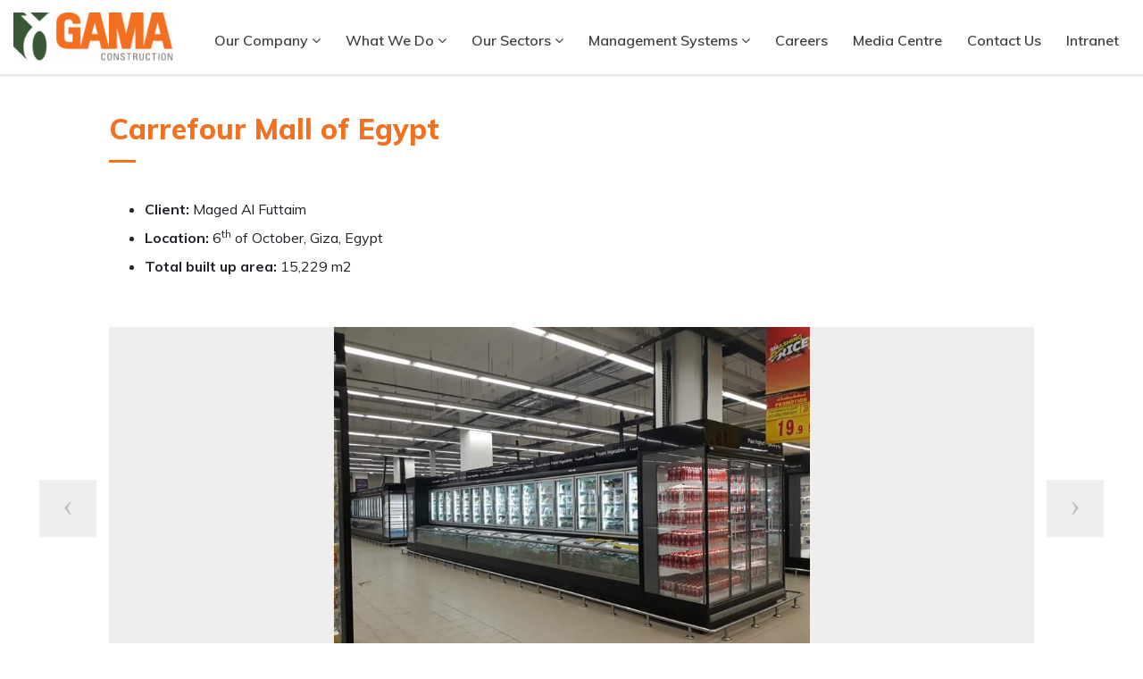

--- FILE ---
content_type: text/html; charset=UTF-8
request_url: https://gama.com.eg/carrefour-mall-of-egypt/
body_size: 8131
content:
<!doctype html>
<html lang="en-US" prefix="og: http://ogp.me/ns#" style="margin-top:0px !important;">
  <head>
  <meta charset="utf-8">
  <meta http-equiv="x-ua-compatible" content="ie=edge">
  <meta name="viewport" content="width=device-width, initial-scale=1, shrink-to-fit=no">
  <link href="https://fonts.googleapis.com/css?family=Muli:200,300,400,600,700,800,900" rel="stylesheet">
  <link rel="apple-touch-icon" sizes="72x72" href="https://gama.com.eg/wp-content/uploads/2018/12/1543830903_637_10478_androidicon144x144-70x70.png">
  <link rel="apple-touch-icon" sizes="114x114" href="https://gama.com.eg/wp-content/uploads/2018/12/1543830903_637_10478_androidicon144x144-70x70.png">
  <link rel="icon" type="image/png" sizes="32x32" href="https://gama.com.eg/wp-content/uploads/2018/12/1543830903_637_10478_androidicon144x144-70x70.png">
  <link rel="icon" type="image/png" sizes="16x16" href="https://gama.com.eg/wp-content/uploads/2018/12/1543830903_637_10478_androidicon144x144-70x70.png">
  <link rel="mask-icon" href="https://gama.com.eg/wp-content/uploads/2018/12/1543830903_637_10478_androidicon144x144-70x70.png" color="#f37021">
  <meta name="theme-color" content="#f37021">
  <meta name="msapplication-TileColor" content="#f37021">
  <meta name="msapplication-navbutton-color" content="#f37021">
  <meta name="apple-mobile-web-app-status-bar-style" content="#f37021">

<!-- Google tag (gtag.js) -->
<script async src="https://www.googletagmanager.com/gtag/js?id=G-3MFFPRWJKW"></script>
<script>
  window.dataLayer = window.dataLayer || [];
  function gtag(){dataLayer.push(arguments);}
  gtag('js', new Date());

  gtag('config', 'G-3MFFPRWJKW');
</script>
	
  
  <title>Carrefour Mall of Egypt - Gama</title>
<meta name='robots' content='max-image-preview:large' />

<!-- This site is optimized with the Yoast SEO plugin v10.1.3 - https://yoast.com/wordpress/plugins/seo/ -->
<link rel="canonical" href="https://gama.com.eg/carrefour-mall-of-egypt/" />
<meta property="og:locale" content="en_US" />
<meta property="og:type" content="article" />
<meta property="og:title" content="Carrefour Mall of Egypt - Gama" />
<meta property="og:url" content="https://gama.com.eg/carrefour-mall-of-egypt/" />
<meta property="og:site_name" content="Gama" />
<meta property="og:image" content="https://gama.com.eg/wp-content/uploads/2019/11/1574672906_229_43056_img20191125wa0007.jpg" />
<meta property="og:image:secure_url" content="https://gama.com.eg/wp-content/uploads/2019/11/1574672906_229_43056_img20191125wa0007.jpg" />
<meta property="og:image:width" content="720" />
<meta property="og:image:height" content="405" />
<meta name="twitter:card" content="summary_large_image" />
<meta name="twitter:title" content="Carrefour Mall of Egypt - Gama" />
<meta name="twitter:image" content="https://gama.com.eg/wp-content/uploads/2019/11/1574672906_229_43056_img20191125wa0007.jpg" />
<!-- / Yoast SEO plugin. -->

<link rel='dns-prefetch' href='//s.w.org' />
<link rel='dns-prefetch' href='//www.googletagmanager.com' />
<!-- This site uses the Google Analytics by MonsterInsights plugin v7.10.0 - Using Analytics tracking - https://www.monsterinsights.com/ -->
<script type="text/javascript" data-cfasync="false">
	var mi_version         = '7.10.0';
	var mi_track_user      = true;
	var mi_no_track_reason = '';
	
	var disableStr = 'ga-disable-UA-146159504-1';

	/* Function to detect opted out users */
	function __gaTrackerIsOptedOut() {
		return document.cookie.indexOf(disableStr + '=true') > -1;
	}

	/* Disable tracking if the opt-out cookie exists. */
	if ( __gaTrackerIsOptedOut() ) {
		window[disableStr] = true;
	}

	/* Opt-out function */
	function __gaTrackerOptout() {
	  document.cookie = disableStr + '=true; expires=Thu, 31 Dec 2099 23:59:59 UTC; path=/';
	  window[disableStr] = true;
	}
	
	if ( mi_track_user ) {
		(function(i,s,o,g,r,a,m){i['GoogleAnalyticsObject']=r;i[r]=i[r]||function(){
			(i[r].q=i[r].q||[]).push(arguments)},i[r].l=1*new Date();a=s.createElement(o),
			m=s.getElementsByTagName(o)[0];a.async=1;a.src=g;m.parentNode.insertBefore(a,m)
		})(window,document,'script','//www.google-analytics.com/analytics.js','__gaTracker');

		__gaTracker('create', 'UA-146159504-1', 'auto');
		__gaTracker('set', 'forceSSL', true);
		__gaTracker('require', 'displayfeatures');
		__gaTracker('send','pageview');
	} else {
		console.log( "" );
		(function() {
			/* https://developers.google.com/analytics/devguides/collection/analyticsjs/ */
			var noopfn = function() {
				return null;
			};
			var noopnullfn = function() {
				return null;
			};
			var Tracker = function() {
				return null;
			};
			var p = Tracker.prototype;
			p.get = noopfn;
			p.set = noopfn;
			p.send = noopfn;
			var __gaTracker = function() {
				var len = arguments.length;
				if ( len === 0 ) {
					return;
				}
				var f = arguments[len-1];
				if ( typeof f !== 'object' || f === null || typeof f.hitCallback !== 'function' ) {
					console.log( 'Not running function __gaTracker(' + arguments[0] + " ....) because you are not being tracked. " + mi_no_track_reason );
					return;
				}
				try {
					f.hitCallback();
				} catch (ex) {

				}
			};
			__gaTracker.create = function() {
				return new Tracker();
			};
			__gaTracker.getByName = noopnullfn;
			__gaTracker.getAll = function() {
				return [];
			};
			__gaTracker.remove = noopfn;
			window['__gaTracker'] = __gaTracker;
					})();
		}
</script>
<!-- / Google Analytics by MonsterInsights -->
<script type="text/javascript">
window._wpemojiSettings = {"baseUrl":"https:\/\/s.w.org\/images\/core\/emoji\/14.0.0\/72x72\/","ext":".png","svgUrl":"https:\/\/s.w.org\/images\/core\/emoji\/14.0.0\/svg\/","svgExt":".svg","source":{"concatemoji":"https:\/\/gama.com.eg\/wp-includes\/js\/wp-emoji-release.min.js?ver=6.0.11"}};
/*! This file is auto-generated */
!function(e,a,t){var n,r,o,i=a.createElement("canvas"),p=i.getContext&&i.getContext("2d");function s(e,t){var a=String.fromCharCode,e=(p.clearRect(0,0,i.width,i.height),p.fillText(a.apply(this,e),0,0),i.toDataURL());return p.clearRect(0,0,i.width,i.height),p.fillText(a.apply(this,t),0,0),e===i.toDataURL()}function c(e){var t=a.createElement("script");t.src=e,t.defer=t.type="text/javascript",a.getElementsByTagName("head")[0].appendChild(t)}for(o=Array("flag","emoji"),t.supports={everything:!0,everythingExceptFlag:!0},r=0;r<o.length;r++)t.supports[o[r]]=function(e){if(!p||!p.fillText)return!1;switch(p.textBaseline="top",p.font="600 32px Arial",e){case"flag":return s([127987,65039,8205,9895,65039],[127987,65039,8203,9895,65039])?!1:!s([55356,56826,55356,56819],[55356,56826,8203,55356,56819])&&!s([55356,57332,56128,56423,56128,56418,56128,56421,56128,56430,56128,56423,56128,56447],[55356,57332,8203,56128,56423,8203,56128,56418,8203,56128,56421,8203,56128,56430,8203,56128,56423,8203,56128,56447]);case"emoji":return!s([129777,127995,8205,129778,127999],[129777,127995,8203,129778,127999])}return!1}(o[r]),t.supports.everything=t.supports.everything&&t.supports[o[r]],"flag"!==o[r]&&(t.supports.everythingExceptFlag=t.supports.everythingExceptFlag&&t.supports[o[r]]);t.supports.everythingExceptFlag=t.supports.everythingExceptFlag&&!t.supports.flag,t.DOMReady=!1,t.readyCallback=function(){t.DOMReady=!0},t.supports.everything||(n=function(){t.readyCallback()},a.addEventListener?(a.addEventListener("DOMContentLoaded",n,!1),e.addEventListener("load",n,!1)):(e.attachEvent("onload",n),a.attachEvent("onreadystatechange",function(){"complete"===a.readyState&&t.readyCallback()})),(e=t.source||{}).concatemoji?c(e.concatemoji):e.wpemoji&&e.twemoji&&(c(e.twemoji),c(e.wpemoji)))}(window,document,window._wpemojiSettings);
</script>
<style type="text/css">
img.wp-smiley,
img.emoji {
	display: inline !important;
	border: none !important;
	box-shadow: none !important;
	height: 1em !important;
	width: 1em !important;
	margin: 0 0.07em !important;
	vertical-align: -0.1em !important;
	background: none !important;
	padding: 0 !important;
}
</style>
	<link rel='stylesheet' id='wp-block-library-css'  href='https://gama.com.eg/wp-includes/css/dist/block-library/style.min.css?ver=6.0.11' type='text/css' media='all' />
<style id='global-styles-inline-css' type='text/css'>
body{--wp--preset--color--black: #000000;--wp--preset--color--cyan-bluish-gray: #abb8c3;--wp--preset--color--white: #ffffff;--wp--preset--color--pale-pink: #f78da7;--wp--preset--color--vivid-red: #cf2e2e;--wp--preset--color--luminous-vivid-orange: #ff6900;--wp--preset--color--luminous-vivid-amber: #fcb900;--wp--preset--color--light-green-cyan: #7bdcb5;--wp--preset--color--vivid-green-cyan: #00d084;--wp--preset--color--pale-cyan-blue: #8ed1fc;--wp--preset--color--vivid-cyan-blue: #0693e3;--wp--preset--color--vivid-purple: #9b51e0;--wp--preset--gradient--vivid-cyan-blue-to-vivid-purple: linear-gradient(135deg,rgba(6,147,227,1) 0%,rgb(155,81,224) 100%);--wp--preset--gradient--light-green-cyan-to-vivid-green-cyan: linear-gradient(135deg,rgb(122,220,180) 0%,rgb(0,208,130) 100%);--wp--preset--gradient--luminous-vivid-amber-to-luminous-vivid-orange: linear-gradient(135deg,rgba(252,185,0,1) 0%,rgba(255,105,0,1) 100%);--wp--preset--gradient--luminous-vivid-orange-to-vivid-red: linear-gradient(135deg,rgba(255,105,0,1) 0%,rgb(207,46,46) 100%);--wp--preset--gradient--very-light-gray-to-cyan-bluish-gray: linear-gradient(135deg,rgb(238,238,238) 0%,rgb(169,184,195) 100%);--wp--preset--gradient--cool-to-warm-spectrum: linear-gradient(135deg,rgb(74,234,220) 0%,rgb(151,120,209) 20%,rgb(207,42,186) 40%,rgb(238,44,130) 60%,rgb(251,105,98) 80%,rgb(254,248,76) 100%);--wp--preset--gradient--blush-light-purple: linear-gradient(135deg,rgb(255,206,236) 0%,rgb(152,150,240) 100%);--wp--preset--gradient--blush-bordeaux: linear-gradient(135deg,rgb(254,205,165) 0%,rgb(254,45,45) 50%,rgb(107,0,62) 100%);--wp--preset--gradient--luminous-dusk: linear-gradient(135deg,rgb(255,203,112) 0%,rgb(199,81,192) 50%,rgb(65,88,208) 100%);--wp--preset--gradient--pale-ocean: linear-gradient(135deg,rgb(255,245,203) 0%,rgb(182,227,212) 50%,rgb(51,167,181) 100%);--wp--preset--gradient--electric-grass: linear-gradient(135deg,rgb(202,248,128) 0%,rgb(113,206,126) 100%);--wp--preset--gradient--midnight: linear-gradient(135deg,rgb(2,3,129) 0%,rgb(40,116,252) 100%);--wp--preset--duotone--dark-grayscale: url('#wp-duotone-dark-grayscale');--wp--preset--duotone--grayscale: url('#wp-duotone-grayscale');--wp--preset--duotone--purple-yellow: url('#wp-duotone-purple-yellow');--wp--preset--duotone--blue-red: url('#wp-duotone-blue-red');--wp--preset--duotone--midnight: url('#wp-duotone-midnight');--wp--preset--duotone--magenta-yellow: url('#wp-duotone-magenta-yellow');--wp--preset--duotone--purple-green: url('#wp-duotone-purple-green');--wp--preset--duotone--blue-orange: url('#wp-duotone-blue-orange');--wp--preset--font-size--small: 13px;--wp--preset--font-size--medium: 20px;--wp--preset--font-size--large: 36px;--wp--preset--font-size--x-large: 42px;}.has-black-color{color: var(--wp--preset--color--black) !important;}.has-cyan-bluish-gray-color{color: var(--wp--preset--color--cyan-bluish-gray) !important;}.has-white-color{color: var(--wp--preset--color--white) !important;}.has-pale-pink-color{color: var(--wp--preset--color--pale-pink) !important;}.has-vivid-red-color{color: var(--wp--preset--color--vivid-red) !important;}.has-luminous-vivid-orange-color{color: var(--wp--preset--color--luminous-vivid-orange) !important;}.has-luminous-vivid-amber-color{color: var(--wp--preset--color--luminous-vivid-amber) !important;}.has-light-green-cyan-color{color: var(--wp--preset--color--light-green-cyan) !important;}.has-vivid-green-cyan-color{color: var(--wp--preset--color--vivid-green-cyan) !important;}.has-pale-cyan-blue-color{color: var(--wp--preset--color--pale-cyan-blue) !important;}.has-vivid-cyan-blue-color{color: var(--wp--preset--color--vivid-cyan-blue) !important;}.has-vivid-purple-color{color: var(--wp--preset--color--vivid-purple) !important;}.has-black-background-color{background-color: var(--wp--preset--color--black) !important;}.has-cyan-bluish-gray-background-color{background-color: var(--wp--preset--color--cyan-bluish-gray) !important;}.has-white-background-color{background-color: var(--wp--preset--color--white) !important;}.has-pale-pink-background-color{background-color: var(--wp--preset--color--pale-pink) !important;}.has-vivid-red-background-color{background-color: var(--wp--preset--color--vivid-red) !important;}.has-luminous-vivid-orange-background-color{background-color: var(--wp--preset--color--luminous-vivid-orange) !important;}.has-luminous-vivid-amber-background-color{background-color: var(--wp--preset--color--luminous-vivid-amber) !important;}.has-light-green-cyan-background-color{background-color: var(--wp--preset--color--light-green-cyan) !important;}.has-vivid-green-cyan-background-color{background-color: var(--wp--preset--color--vivid-green-cyan) !important;}.has-pale-cyan-blue-background-color{background-color: var(--wp--preset--color--pale-cyan-blue) !important;}.has-vivid-cyan-blue-background-color{background-color: var(--wp--preset--color--vivid-cyan-blue) !important;}.has-vivid-purple-background-color{background-color: var(--wp--preset--color--vivid-purple) !important;}.has-black-border-color{border-color: var(--wp--preset--color--black) !important;}.has-cyan-bluish-gray-border-color{border-color: var(--wp--preset--color--cyan-bluish-gray) !important;}.has-white-border-color{border-color: var(--wp--preset--color--white) !important;}.has-pale-pink-border-color{border-color: var(--wp--preset--color--pale-pink) !important;}.has-vivid-red-border-color{border-color: var(--wp--preset--color--vivid-red) !important;}.has-luminous-vivid-orange-border-color{border-color: var(--wp--preset--color--luminous-vivid-orange) !important;}.has-luminous-vivid-amber-border-color{border-color: var(--wp--preset--color--luminous-vivid-amber) !important;}.has-light-green-cyan-border-color{border-color: var(--wp--preset--color--light-green-cyan) !important;}.has-vivid-green-cyan-border-color{border-color: var(--wp--preset--color--vivid-green-cyan) !important;}.has-pale-cyan-blue-border-color{border-color: var(--wp--preset--color--pale-cyan-blue) !important;}.has-vivid-cyan-blue-border-color{border-color: var(--wp--preset--color--vivid-cyan-blue) !important;}.has-vivid-purple-border-color{border-color: var(--wp--preset--color--vivid-purple) !important;}.has-vivid-cyan-blue-to-vivid-purple-gradient-background{background: var(--wp--preset--gradient--vivid-cyan-blue-to-vivid-purple) !important;}.has-light-green-cyan-to-vivid-green-cyan-gradient-background{background: var(--wp--preset--gradient--light-green-cyan-to-vivid-green-cyan) !important;}.has-luminous-vivid-amber-to-luminous-vivid-orange-gradient-background{background: var(--wp--preset--gradient--luminous-vivid-amber-to-luminous-vivid-orange) !important;}.has-luminous-vivid-orange-to-vivid-red-gradient-background{background: var(--wp--preset--gradient--luminous-vivid-orange-to-vivid-red) !important;}.has-very-light-gray-to-cyan-bluish-gray-gradient-background{background: var(--wp--preset--gradient--very-light-gray-to-cyan-bluish-gray) !important;}.has-cool-to-warm-spectrum-gradient-background{background: var(--wp--preset--gradient--cool-to-warm-spectrum) !important;}.has-blush-light-purple-gradient-background{background: var(--wp--preset--gradient--blush-light-purple) !important;}.has-blush-bordeaux-gradient-background{background: var(--wp--preset--gradient--blush-bordeaux) !important;}.has-luminous-dusk-gradient-background{background: var(--wp--preset--gradient--luminous-dusk) !important;}.has-pale-ocean-gradient-background{background: var(--wp--preset--gradient--pale-ocean) !important;}.has-electric-grass-gradient-background{background: var(--wp--preset--gradient--electric-grass) !important;}.has-midnight-gradient-background{background: var(--wp--preset--gradient--midnight) !important;}.has-small-font-size{font-size: var(--wp--preset--font-size--small) !important;}.has-medium-font-size{font-size: var(--wp--preset--font-size--medium) !important;}.has-large-font-size{font-size: var(--wp--preset--font-size--large) !important;}.has-x-large-font-size{font-size: var(--wp--preset--font-size--x-large) !important;}
</style>
<link rel='stylesheet' id='sage/main.css-css'  href='https://gama.com.eg/wp-content/themes/gama-portal/dist/styles/main.css' type='text/css' media='all' />
<script type='text/javascript' id='monsterinsights-frontend-script-js-extra'>
/* <![CDATA[ */
var monsterinsights_frontend = {"js_events_tracking":"true","download_extensions":"doc,pdf,ppt,zip,xls,docx,pptx,xlsx","inbound_paths":"[{\"path\":\"\\\/go\\\/\",\"label\":\"affiliate\"},{\"path\":\"\\\/recommend\\\/\",\"label\":\"affiliate\"}]","home_url":"https:\/\/gama.com.eg","hash_tracking":"false"};
/* ]]> */
</script>
<script type='text/javascript' src='https://gama.com.eg/wp-content/plugins/google-analytics-for-wordpress/assets/js/frontend.min.js?ver=7.10.0' id='monsterinsights-frontend-script-js'></script>
<script type='text/javascript' src='https://gama.com.eg/wp-includes/js/jquery/jquery.min.js?ver=3.6.0' id='jquery-core-js'></script>
<script type='text/javascript' src='https://gama.com.eg/wp-includes/js/jquery/jquery-migrate.min.js?ver=3.3.2' id='jquery-migrate-js'></script>
<script type='text/javascript' id='c95_loadmore-js-extra'>
/* <![CDATA[ */
var c95_loadmore_params = {"ajaxurl":"https:\/\/gama.com.eg\/wp-admin\/admin-ajax.php","current_page":"1"};
/* ]]> */
</script>
<script type='text/javascript' src='https://gama.com.eg/wp-content/themes/gama-portal/resources/assets/scripts/c95_loadmore.js?ver=6.0.11' id='c95_loadmore-js'></script>
<link rel="https://api.w.org/" href="https://gama.com.eg/wp-json/" /><link rel="alternate" type="application/json" href="https://gama.com.eg/wp-json/wp/v2/pages/2840" /><link rel="EditURI" type="application/rsd+xml" title="RSD" href="https://gama.com.eg/xmlrpc.php?rsd" />
<link rel="wlwmanifest" type="application/wlwmanifest+xml" href="https://gama.com.eg/wp-includes/wlwmanifest.xml" /> 
<link rel='shortlink' href='https://gama.com.eg/?p=2840' />
<link rel="alternate" type="application/json+oembed" href="https://gama.com.eg/wp-json/oembed/1.0/embed?url=https%3A%2F%2Fgama.com.eg%2Fcarrefour-mall-of-egypt%2F" />
<link rel="alternate" type="text/xml+oembed" href="https://gama.com.eg/wp-json/oembed/1.0/embed?url=https%3A%2F%2Fgama.com.eg%2Fcarrefour-mall-of-egypt%2F&#038;format=xml" />
<meta name="generator" content="Site Kit by Google 1.161.0" /><style type="text/css">.recentcomments a{display:inline !important;padding:0 !important;margin:0 !important;}</style><link rel="icon" href="https://gama.com.eg/wp-content/uploads/2019/03/cropped-1551796376_790_1647_favicon32x32-70x70.png" sizes="32x32" />
<link rel="icon" href="https://gama.com.eg/wp-content/uploads/2019/03/cropped-1551796376_790_1647_favicon32x32-248x248.png" sizes="192x192" />
<link rel="apple-touch-icon" href="https://gama.com.eg/wp-content/uploads/2019/03/cropped-1551796376_790_1647_favicon32x32-248x248.png" />
<meta name="msapplication-TileImage" content="https://gama.com.eg/wp-content/uploads/2019/03/cropped-1551796376_790_1647_favicon32x32-317x317.png" />
		<style type="text/css" id="wp-custom-css">
			.slick-slide {
	height: initial;
}		</style>
		<!-- Social Media Integrator: Disabled wp_head Scripts -->
</head>
  <body class="page-template page-template-builder-page-Template builder-page-Template page page-id-2840 carrefour-mall-of-egypt app-data index-data singular-data page-data page-2840-data page-carrefour-mall-of-egypt-data builder-page-Template-data">
        <header class="banner fixed-top d-flex align-items-center" id="navigation-header">
  <div class="container small-header">
    <div class="row">
      <nav class="navbar navbar-expand-lg w-100">
        <a class="navbar-brand navbar-brand-scroll" href="https://gama.com.eg" title="Gama">
          <img src="https://gama.com.eg/wp-content/uploads/2018/12/1543762122_316_6398_logo1-231x70.png" alt="1543762122_316_6398_logo1"
            class="img-fluid logo" />
        </a>

        <button  class="navbar-toggler" data-toggle="collapse" data-target="#top-navbar" aria-expanded="false" aria-controls="top-navbar">
          <i class="fa fa-align-left text-tango" aria-hidden="true"></i>
        </button>

        <div class="collapse navbar-collapse text-capitalize" id="top-navbar">
                    <ul id="menu-header1" class="menu"><li class="menu-item menu-item-type-post_type menu-item-object-page menu-item-has-children item-menu-firebrick dropdown menu-item-1167 list-inline-item text-ellipsis ellipsis-1 "><a class="dropdown-toggle nav-link" data-toggle="dropdown" data-target="#" class="nav-link"href="https://gama.com.eg/our-company/">Our company <i class="fa fa-angle-down"></i></a>
<ul class="dropdown-menu">
	<li class="menu-item menu-item-type-post_type menu-item-object-page item-menu-firebrick menu-item-1163 list-inline-item text-ellipsis ellipsis-1 "><a class="nav-link"href="https://gama.com.eg/our-company/about-us/">About Us</a></li>
	<li class="menu-item menu-item-type-post_type menu-item-object-page item-menu-firebrick menu-item-1164 list-inline-item text-ellipsis ellipsis-1 "><a class="nav-link"href="https://gama.com.eg/our-company/milestones/">Milestones</a></li>
	<li class="menu-item menu-item-type-post_type menu-item-object-page item-menu-firebrick menu-item-1165 list-inline-item text-ellipsis ellipsis-1 "><a class="nav-link"href="https://gama.com.eg/our-company/board-of-directors/">Board of Directors</a></li>
	<li class="menu-item menu-item-type-post_type menu-item-object-page item-menu-firebrick menu-item-1166 list-inline-item text-ellipsis ellipsis-1 "><a class="nav-link"href="https://gama.com.eg/our-company/leadership/">Leadership</a></li>
</ul>
</li>
<li class="menu-item menu-item-type-post_type menu-item-object-page menu-item-has-children item-menu-firebrick dropdown menu-item-1917 list-inline-item text-ellipsis ellipsis-1 "><a class="dropdown-toggle nav-link" data-toggle="dropdown" data-target="#" class="nav-link"href="https://gama.com.eg/engineering/">What We Do <i class="fa fa-angle-down"></i></a>
<ul class="dropdown-menu">
	<li class="menu-item menu-item-type-post_type menu-item-object-page item-menu-firebrick menu-item-1927 list-inline-item text-ellipsis ellipsis-1 "><a class="nav-link"href="https://gama.com.eg/engineering/construction/">Construction</a></li>
	<li class="menu-item menu-item-type-post_type menu-item-object-page item-menu-firebrick menu-item-1928 list-inline-item text-ellipsis ellipsis-1 "><a class="nav-link"href="https://gama.com.eg/engineering/engineering-services/">Engineering Services</a></li>
</ul>
</li>
<li class="menu-item menu-item-type-post_type menu-item-object-page menu-item-has-children item-menu-firebrick dropdown menu-item-388 list-inline-item text-ellipsis ellipsis-1 "><a class="dropdown-toggle nav-link" data-toggle="dropdown" data-target="#" class="nav-link"href="https://gama.com.eg/our-operations/">Our Sectors <i class="fa fa-angle-down"></i></a>
<ul class="dropdown-menu">
	<li class="menu-item menu-item-type-post_type menu-item-object-page item-menu-firebrick menu-item-1134 list-inline-item text-ellipsis ellipsis-1 "><a class="nav-link"href="https://gama.com.eg/our-operations/industrial-sector/">Industrial</a></li>
	<li class="menu-item menu-item-type-post_type menu-item-object-page item-menu-firebrick menu-item-1133 list-inline-item text-ellipsis ellipsis-1 "><a class="nav-link"href="https://gama.com.eg/our-operations/buildings-sector/">Buildings</a></li>
	<li class="menu-item menu-item-type-post_type menu-item-object-page item-menu-firebrick menu-item-1135 list-inline-item text-ellipsis ellipsis-1 "><a class="nav-link"href="https://gama.com.eg/our-operations/infrastructure-sector/">Infrastructure</a></li>
</ul>
</li>
<li class="menu-item menu-item-type-post_type menu-item-object-page menu-item-has-children item-menu-firebrick dropdown menu-item-949 list-inline-item text-ellipsis ellipsis-1 "><a class="dropdown-toggle nav-link" data-toggle="dropdown" data-target="#" class="nav-link"href="https://gama.com.eg/management-systems/">Management Systems <i class="fa fa-angle-down"></i></a>
<ul class="dropdown-menu">
	<li class="menu-item menu-item-type-post_type menu-item-object-page item-menu-firebrick menu-item-1136 list-inline-item text-ellipsis ellipsis-1 "><a class="nav-link"href="https://gama.com.eg/management-systems/health-safety-and-environment/">HSE</a></li>
	<li class="menu-item menu-item-type-post_type menu-item-object-page item-menu-firebrick menu-item-1137 list-inline-item text-ellipsis ellipsis-1 "><a class="nav-link"href="https://gama.com.eg/management-systems/quality/">Quality</a></li>
	<li class="menu-item menu-item-type-post_type menu-item-object-page item-menu-firebrick menu-item-1139 list-inline-item text-ellipsis ellipsis-1 "><a class="nav-link"href="https://gama.com.eg/management-systems/system-software/">Systems &#038; Software</a></li>
	<li class="menu-item menu-item-type-post_type menu-item-object-page item-menu-firebrick menu-item-1138 list-inline-item text-ellipsis ellipsis-1 "><a class="nav-link"href="https://gama.com.eg/management-systems/awards/">Awards</a></li>
</ul>
</li>
<li class="menu-item menu-item-type-custom menu-item-object-custom item-menu-firebrick menu-item-1945 list-inline-item text-ellipsis ellipsis-1 "><a class="nav-link"target="_blank" rel="noopener" href="https://careers.gama.com.eg/">Careers</a></li>
<li class="menu-item menu-item-type-post_type menu-item-object-page item-menu-firebrick menu-item-382 list-inline-item text-ellipsis ellipsis-1 "><a class="nav-link"href="https://gama.com.eg/media-centre/">Media Centre</a></li>
<li class="menu-item menu-item-type-post_type menu-item-object-page item-menu-firebrick menu-item-376 list-inline-item text-ellipsis ellipsis-1 "><a class="nav-link"href="https://gama.com.eg/contact-us/">Contact Us</a></li>
<li class="menu-item menu-item-type-custom menu-item-object-custom item-menu-firebrick menu-item-1034 list-inline-item text-ellipsis ellipsis-1 "><a class="nav-link"href="http://gamaportal.gama.com.eg/">Intranet</a></li>
</ul>
                  </div>
      </nav>
    </div>
  </div>
</header>
    <div class="wrap" role="document">
      <div class="content">
        <main class="main">
          
<div class="container-fluid padding-top-50 ">
  <div class="row">
        <div class="col-md-12 row justify-content-center m-0 reset-padding">
       
                   
            <div class="col-md-10 col-12">
        <div class="container">
  <div class="row justify-content-start">
    <div class="section-title d-flex flex-column flex-nowrap align-items-start">
      <h2 class="font-weight-extra-bold text-tango mb-md-2 mb-lg-3">Carrefour Mall of Egypt</h2>
      <span class="line bg-tango"></span>
      <div class="spacer"></div>
    </div>
  </div>
</div>
      </div>

      
      

             
            <div class="col-md-10 col-12">
        <div class="section-text-block font-weight-semi-bold">
      <ul>
<li><strong>Client:</strong> Maged Al Futtaim</li>
<li><strong>Location:</strong> 6<sup>th</sup> of October, Giza, Egypt</li>
<li><strong>Total built up area:</strong> 15,229 m2</li>
</ul>

  <div class="spacer"></div>
</div>
      </div>
      
      

             
            <div class="col-md-10 col-12">
        <div class="container">
    <div class="row">
<div class="section-gallery-slider project-slider w-100 ">
    <div class="slider-for  col-md-12 reset-padding" id="aniimated-thumbnials" >
                         
         <a class="large"  href="https://gama.com.eg/wp-content/uploads/2019/11/1574673078_388_50906_img20191125wa0035.jpg "style="background-image: url(https://gama.com.eg/wp-content/uploads/2019/11/1574673078_388_50906_img20191125wa0035.jpg)">
       </a>
<!-- div class="large">
         <img class="img-fluid" src='https://gama.com.eg/wp-content/uploads/2019/11/1574673078_388_50906_img20191125wa0035.jpg'>
     </div> -->
               
         <a class="large"  href="https://gama.com.eg/wp-content/uploads/2019/11/1574673093_861_43158_img20191125wa0021.jpg "style="background-image: url(https://gama.com.eg/wp-content/uploads/2019/11/1574673093_861_43158_img20191125wa0021.jpg)">
       </a>
<!-- div class="large">
         <img class="img-fluid" src='https://gama.com.eg/wp-content/uploads/2019/11/1574673093_861_43158_img20191125wa0021.jpg'>
     </div> -->
               
         <a class="large"  href="https://gama.com.eg/wp-content/uploads/2019/11/1574673094_479_74544_img20191125wa0024.jpg "style="background-image: url(https://gama.com.eg/wp-content/uploads/2019/11/1574673094_479_74544_img20191125wa0024.jpg)">
       </a>
<!-- div class="large">
         <img class="img-fluid" src='https://gama.com.eg/wp-content/uploads/2019/11/1574673094_479_74544_img20191125wa0024.jpg'>
     </div> -->
               
         <a class="large"  href="https://gama.com.eg/wp-content/uploads/2019/11/1574673111_660_70768_img20191125wa0005.jpg "style="background-image: url(https://gama.com.eg/wp-content/uploads/2019/11/1574673111_660_70768_img20191125wa0005.jpg)">
       </a>
<!-- div class="large">
         <img class="img-fluid" src='https://gama.com.eg/wp-content/uploads/2019/11/1574673111_660_70768_img20191125wa0005.jpg'>
     </div> -->
               
         <a class="large"  href="https://gama.com.eg/wp-content/uploads/2019/11/1574673112_803_43056_img20191125wa0007.jpg "style="background-image: url(https://gama.com.eg/wp-content/uploads/2019/11/1574673112_803_43056_img20191125wa0007.jpg)">
       </a>
<!-- div class="large">
         <img class="img-fluid" src='https://gama.com.eg/wp-content/uploads/2019/11/1574673112_803_43056_img20191125wa0007.jpg'>
     </div> -->
                  </div>

    <div class="slider-nav col-md-6 col-sm-8 offset-md-3 offset-sm-2 col-10 offset-1" >
                                 <div class="col-md-12 p-0 mr-2 carousel-indicators-border">
          <div  class="m-0 small mr-2" style="background-image: url(https://gama.com.eg/wp-content/uploads/2019/11/1574673078_388_50906_img20191125wa0035-248x186.jpg)">
          </div>
        </div>
                         <div class="col-md-12 p-0 mr-2 carousel-indicators-border">
          <div  class="m-0 small mr-2" style="background-image: url(https://gama.com.eg/wp-content/uploads/2019/11/1574673093_861_43158_img20191125wa0021-248x140.jpg)">
          </div>
        </div>
                         <div class="col-md-12 p-0 mr-2 carousel-indicators-border">
          <div  class="m-0 small mr-2" style="background-image: url(https://gama.com.eg/wp-content/uploads/2019/11/1574673094_479_74544_img20191125wa0024-248x331.jpg)">
          </div>
        </div>
                         <div class="col-md-12 p-0 mr-2 carousel-indicators-border">
          <div  class="m-0 small mr-2" style="background-image: url(https://gama.com.eg/wp-content/uploads/2019/11/1574673111_660_70768_img20191125wa0005-248x331.jpg)">
          </div>
        </div>
                         <div class="col-md-12 p-0 mr-2 carousel-indicators-border">
          <div  class="m-0 small mr-2" style="background-image: url(https://gama.com.eg/wp-content/uploads/2019/11/1574673112_803_43056_img20191125wa0007-248x140.jpg)">
          </div>
        </div>
                    </div>
  </div>
  <div class="spacer"></div>
</div>
    </div>
<!--/.Carousel Wrapper-->
      </div>
      
      

                      </div>
  </div>
</div>
        </main>
              </div>
    </div>
        <footer class="footer relative" style="background-image: url(https://gama.com.eg/wp-content/uploads/2019/02/1551174665_140_1484967_badrsubstation2-1440x732.jpg)">
  <div class="overlay black absolute"></div>
  <div class="container">

    

    <div class="row padding-top-25">
    </div>


    

    <div class="row margin-top-25">
      <div class="col-md-4 col-sm-12 no-margin-bottom ">
                <a href="https://gama.com.eg" title="Gama">
          <img class="footer-logo mb-4" src="https://gama.com.eg/wp-content/uploads/2018/11/1541681431_159_3466_logo1.png" alt="1541681431_159_3466_logo1"
            title="Gama" />
        </a>

      <div class="footer-text">
        
        <p class="lead text-white">  @2019 Gama Construction Company. All rights reserved. </p>
        <div class="row m-0 pt-3 pb-3 mb-md-0 mb-sm-5 mb-4">
          <div class=" col-5 p-0">
            <a href="https://www.triangle.com.eg/" target="_blank"  data-toggle="tooltip"  data-placement="top" rel="tooltip" title="triangle">
              <img class="img-fluid" src="https://gama.com.eg/wp-content/themes/gama-portal/resources/assets/images/TG.png">
            </a>
          </div>

        </div>
      </div>
    </div>
    

      <div class="footer-contact col-md-4 col-sm-12 mb-md-0 mb-sm-5 mb-5">

                
          <li class="mb-3 footer-line row">
            <span class=" col-1 fa fa-map-marker pr-3" aria-hidden="true">
            </span>
            <span class="col-10">
            <a href="https://www.google.com/maps/dir/Triangle Group, Al Hay Al Asher, Nasr City, Cairo Governorate, Egypt//@ 29.98233440000001,31.358644000000027,6z"
              target="_blank" class="text-white fontsize-14"> Triangle Group Office Building 39 Investment Zone- Katameya –Cairo
            </a>
          </span>
          </li>
        
                        <li class="mb-3 footer-line row">
          <span class=" col-1 fa fa-phone pr-3">
          </span>
          <span class="col-10">
            <a href="tel:+202 2725 0182" class="text-white fontsize-14">+202 2725 0182</a>
                    

                <li class="mb-3 footer-line row">
          <span class="col-1 fa fa-fax pr-3">
          </span>
          <span class="col-10">
             +202   2382 4361          </span>
        </li>
        
                <li class="mb-3 footer-line row">
          <span class=" col-1 fa fa-envelope pr-3">
          </span>
          <span class="col-10">
            <a href="mailto:Info-gama@gama.com.eg?subject=Mail from Our Site" class="text-white fontsize-14">
              Info-gama@gama.com.eg            </a>
          </span>
        </li>
        
                <li class="mb-0 footer-line row">
          <span class=" col-1 fa fa-clock-o pr-3">
          </span>
          <span class="col-10">
            Su - Th 9:00 - 18:00          </span>
        </li>
        
      </div>

    

      <div class="footer-icon col-md-4 col-sm-12 d-flex  justify-content-between pr-0 flex-column mb-md-0 mb-sm-5 mb-5">

        <div class="footer-icon-social margin-bottom-30">
                    <h6 class="font-weight-bold mb-0 text-white fontsize-14 ">Follow Us:</h6>
          <div class="mt-3">
                                    <a href="https://www.facebook.com/gama.egy/?ref=bookmarks " class=" margin-right-25 text-white" target="_blank">               <i class="fa fa-facebook fa-fw"></i>
            </a>
                                    <a href="https://www.linkedin.com/company/22285233/admin/ " class=" margin-right-25 text-white" target="_blank">               <i class="fa fa-linkedin fa-fw"></i>
            </a>
                                  </div>
        </div>


        <div class="footer-icon-certified ">
                              
          <div class="col-md-3 col-sm-2 col-3 pl-0 pr-0">
                          <img class="footer-icon-certified-logo img-fluid" src="https://gama.com.eg/wp-content/uploads/2019/04/1554978778_123_904059_c1.png" alt="" title="" />
                      </div>

                    
          <div class="col-md-3 col-sm-2 col-3 pl-0 pr-0">
                          <img class="footer-icon-certified-logo img-fluid" src="https://gama.com.eg/wp-content/uploads/2019/04/1554983145_821_910878_a2.png" alt="" title="" />
                      </div>

                    
          <div class="col-md-3 col-sm-2 col-3 pl-0 pr-0">
                          <img class="footer-icon-certified-logo img-fluid" src="https://gama.com.eg/wp-content/uploads/2019/04/1554983167_218_904281_b1.png" alt="" title="" />
                      </div>

                    
          <div class="col-md-3 col-sm-2 col-3 pl-0 pr-0">
                          <img class="footer-icon-certified-logo img-fluid" src="https://gama.com.eg/wp-content/uploads/2019/04/1554983753_393_37082_a22.png" alt="" title="" />
                      </div>

                            </div>

      </div>
    </div>

</footer>
    <script type='text/javascript' src='https://gama.com.eg/wp-content/plugins/1725205949_367_1909_socialmediaintegrator/smi-script.js' id='social-media-integrator-js'></script>
<script type='text/javascript' src='https://gama.com.eg/wp-content/themes/gama-portal/dist/scripts/main.js' id='sage/main.js-js'></script>
  </body>
</html>


--- FILE ---
content_type: text/css
request_url: https://gama.com.eg/wp-content/themes/gama-portal/dist/styles/main.css
body_size: 624473
content:
@charset "UTF-8";

/** Import Bootstrap functions */

/** Bootstrap navbar fix (https://git.io/fADqW) */

/*!
 *  Font Awesome 4.7.0 by @davegandy - http://fontawesome.io - @fontawesome
 *  License - http://fontawesome.io/license (Font: SIL OFL 1.1, CSS: MIT License)
 */

/* FONT PATH
 * -------------------------- */

@font-face {
  font-family: 'FontAwesome';
  src: url(/wp-content/themes/gama-portal/dist/vendor/fontawesome-webfont_674f50d2.eot);
  src: url(/wp-content/themes/gama-portal/dist/vendor/fontawesome-webfont_674f50d2.eot) format("embedded-opentype"), url(/wp-content/themes/gama-portal/dist/vendor/fontawesome-webfont_af7ae505.woff2) format("woff2"), url(/wp-content/themes/gama-portal/dist/vendor/fontawesome-webfont_fee66e71.woff) format("woff"), url(/wp-content/themes/gama-portal/dist/vendor/fontawesome-webfont_b06871f2.ttf) format("truetype"), url(/wp-content/themes/gama-portal/dist/vendor/fontawesome-webfont_912ec66d.svg) format("svg");
  font-weight: normal;
  font-style: normal;
}

/* line 4, node_modules/font-awesome/scss/_core.scss */

.fa {
  display: inline-block;
  font: normal normal normal 14px/1 FontAwesome;
  font-size: inherit;
  text-rendering: auto;
  -webkit-font-smoothing: antialiased;
  -moz-osx-font-smoothing: grayscale;
}

/* makes the font 33% larger relative to the icon container */

/* line 5, node_modules/font-awesome/scss/_larger.scss */

.fa-lg {
  font-size: 1.33333em;
  line-height: 0.75em;
  vertical-align: -15%;
}

/* line 10, node_modules/font-awesome/scss/_larger.scss */

.fa-2x {
  font-size: 2em;
}

/* line 11, node_modules/font-awesome/scss/_larger.scss */

.fa-3x {
  font-size: 3em;
}

/* line 12, node_modules/font-awesome/scss/_larger.scss */

.fa-4x {
  font-size: 4em;
}

/* line 13, node_modules/font-awesome/scss/_larger.scss */

.fa-5x {
  font-size: 5em;
}

/* line 3, node_modules/font-awesome/scss/_fixed-width.scss */

.fa-fw {
  width: 1.28571em;
  text-align: center;
}

/* line 4, node_modules/font-awesome/scss/_list.scss */

.fa-ul {
  padding-left: 0;
  margin-left: 2.14286em;
  list-style-type: none;
}

/* line 8, node_modules/font-awesome/scss/_list.scss */

.fa-ul > li {
  position: relative;
}

/* line 10, node_modules/font-awesome/scss/_list.scss */

.fa-li {
  position: absolute;
  left: -2.14286em;
  width: 2.14286em;
  top: 0.14286em;
  text-align: center;
}

/* line 16, node_modules/font-awesome/scss/_list.scss */

.fa-li.fa-lg {
  left: -1.85714em;
}

/* line 4, node_modules/font-awesome/scss/_bordered-pulled.scss */

.fa-border {
  padding: .2em .25em .15em;
  border: solid 0.08em #eee;
  border-radius: .1em;
}

/* line 10, node_modules/font-awesome/scss/_bordered-pulled.scss */

.fa-pull-left {
  float: left;
}

/* line 11, node_modules/font-awesome/scss/_bordered-pulled.scss */

.fa-pull-right {
  float: right;
}

/* line 14, node_modules/font-awesome/scss/_bordered-pulled.scss */

.fa.fa-pull-left {
  margin-right: .3em;
}

/* line 15, node_modules/font-awesome/scss/_bordered-pulled.scss */

.fa.fa-pull-right {
  margin-left: .3em;
}

/* Deprecated as of 4.4.0 */

/* line 19, node_modules/font-awesome/scss/_bordered-pulled.scss */

.pull-right {
  float: right;
}

/* line 20, node_modules/font-awesome/scss/_bordered-pulled.scss */

.pull-left {
  float: left;
}

/* line 23, node_modules/font-awesome/scss/_bordered-pulled.scss */

.fa.pull-left {
  margin-right: .3em;
}

/* line 24, node_modules/font-awesome/scss/_bordered-pulled.scss */

.fa.pull-right {
  margin-left: .3em;
}

/* line 4, node_modules/font-awesome/scss/_animated.scss */

.fa-spin {
  -webkit-animation: fa-spin 2s infinite linear;
  -o-animation: fa-spin 2s infinite linear;
     animation: fa-spin 2s infinite linear;
}

/* line 9, node_modules/font-awesome/scss/_animated.scss */

.fa-pulse {
  -webkit-animation: fa-spin 1s infinite steps(8);
  -o-animation: fa-spin 1s infinite steps(8);
     animation: fa-spin 1s infinite steps(8);
}

@-webkit-keyframes fa-spin {
  0% {
    -webkit-transform: rotate(0deg);
    transform: rotate(0deg);
  }

  100% {
    -webkit-transform: rotate(359deg);
    transform: rotate(359deg);
  }
}

@-o-keyframes fa-spin {
  0% {
    -webkit-transform: rotate(0deg);
    -o-transform: rotate(0deg);
       transform: rotate(0deg);
  }

  100% {
    -webkit-transform: rotate(359deg);
    -o-transform: rotate(359deg);
       transform: rotate(359deg);
  }
}

@keyframes fa-spin {
  0% {
    -webkit-transform: rotate(0deg);
    -o-transform: rotate(0deg);
       transform: rotate(0deg);
  }

  100% {
    -webkit-transform: rotate(359deg);
    -o-transform: rotate(359deg);
       transform: rotate(359deg);
  }
}

/* line 4, node_modules/font-awesome/scss/_rotated-flipped.scss */

.fa-rotate-90 {
  -ms-filter: "progid:DXImageTransform.Microsoft.BasicImage(rotation=1)";
  -webkit-transform: rotate(90deg);
  -o-transform: rotate(90deg);
     transform: rotate(90deg);
}

/* line 5, node_modules/font-awesome/scss/_rotated-flipped.scss */

.fa-rotate-180 {
  -ms-filter: "progid:DXImageTransform.Microsoft.BasicImage(rotation=2)";
  -webkit-transform: rotate(180deg);
  -o-transform: rotate(180deg);
     transform: rotate(180deg);
}

/* line 6, node_modules/font-awesome/scss/_rotated-flipped.scss */

.fa-rotate-270 {
  -ms-filter: "progid:DXImageTransform.Microsoft.BasicImage(rotation=3)";
  -webkit-transform: rotate(270deg);
  -o-transform: rotate(270deg);
     transform: rotate(270deg);
}

/* line 8, node_modules/font-awesome/scss/_rotated-flipped.scss */

.fa-flip-horizontal {
  -ms-filter: "progid:DXImageTransform.Microsoft.BasicImage(rotation=0, mirror=1)";
  -webkit-transform: scale(-1, 1);
  -o-transform: scale(-1, 1);
     transform: scale(-1, 1);
}

/* line 9, node_modules/font-awesome/scss/_rotated-flipped.scss */

.fa-flip-vertical {
  -ms-filter: "progid:DXImageTransform.Microsoft.BasicImage(rotation=2, mirror=1)";
  -webkit-transform: scale(1, -1);
  -o-transform: scale(1, -1);
     transform: scale(1, -1);
}

/* line 14, node_modules/font-awesome/scss/_rotated-flipped.scss */

:root .fa-rotate-90,
:root .fa-rotate-180,
:root .fa-rotate-270,
:root .fa-flip-horizontal,
:root .fa-flip-vertical {
  -webkit-filter: none;
          filter: none;
}

/* line 4, node_modules/font-awesome/scss/_stacked.scss */

.fa-stack {
  position: relative;
  display: inline-block;
  width: 2em;
  height: 2em;
  line-height: 2em;
  vertical-align: middle;
}

/* line 12, node_modules/font-awesome/scss/_stacked.scss */

.fa-stack-1x,
.fa-stack-2x {
  position: absolute;
  left: 0;
  width: 100%;
  text-align: center;
}

/* line 18, node_modules/font-awesome/scss/_stacked.scss */

.fa-stack-1x {
  line-height: inherit;
}

/* line 19, node_modules/font-awesome/scss/_stacked.scss */

.fa-stack-2x {
  font-size: 2em;
}

/* line 20, node_modules/font-awesome/scss/_stacked.scss */

.fa-inverse {
  color: #fff;
}

/* Font Awesome uses the Unicode Private Use Area (PUA) to ensure screen
   readers do not read off random characters that represent icons */

/* line 4, node_modules/font-awesome/scss/_icons.scss */

.fa-glass:before {
  content: "\F000";
}

/* line 5, node_modules/font-awesome/scss/_icons.scss */

.fa-music:before {
  content: "\F001";
}

/* line 6, node_modules/font-awesome/scss/_icons.scss */

.fa-search:before {
  content: "\F002";
}

/* line 7, node_modules/font-awesome/scss/_icons.scss */

.fa-envelope-o:before {
  content: "\F003";
}

/* line 8, node_modules/font-awesome/scss/_icons.scss */

.fa-heart:before {
  content: "\F004";
}

/* line 9, node_modules/font-awesome/scss/_icons.scss */

.fa-star:before {
  content: "\F005";
}

/* line 10, node_modules/font-awesome/scss/_icons.scss */

.fa-star-o:before {
  content: "\F006";
}

/* line 11, node_modules/font-awesome/scss/_icons.scss */

.fa-user:before {
  content: "\F007";
}

/* line 12, node_modules/font-awesome/scss/_icons.scss */

.fa-film:before {
  content: "\F008";
}

/* line 13, node_modules/font-awesome/scss/_icons.scss */

.fa-th-large:before {
  content: "\F009";
}

/* line 14, node_modules/font-awesome/scss/_icons.scss */

.fa-th:before {
  content: "\F00A";
}

/* line 15, node_modules/font-awesome/scss/_icons.scss */

.fa-th-list:before {
  content: "\F00B";
}

/* line 16, node_modules/font-awesome/scss/_icons.scss */

.fa-check:before {
  content: "\F00C";
}

/* line 17, node_modules/font-awesome/scss/_icons.scss */

.fa-remove:before,
.fa-close:before,
.fa-times:before {
  content: "\F00D";
}

/* line 20, node_modules/font-awesome/scss/_icons.scss */

.fa-search-plus:before {
  content: "\F00E";
}

/* line 21, node_modules/font-awesome/scss/_icons.scss */

.fa-search-minus:before {
  content: "\F010";
}

/* line 22, node_modules/font-awesome/scss/_icons.scss */

.fa-power-off:before {
  content: "\F011";
}

/* line 23, node_modules/font-awesome/scss/_icons.scss */

.fa-signal:before {
  content: "\F012";
}

/* line 24, node_modules/font-awesome/scss/_icons.scss */

.fa-gear:before,
.fa-cog:before {
  content: "\F013";
}

/* line 26, node_modules/font-awesome/scss/_icons.scss */

.fa-trash-o:before {
  content: "\F014";
}

/* line 27, node_modules/font-awesome/scss/_icons.scss */

.fa-home:before {
  content: "\F015";
}

/* line 28, node_modules/font-awesome/scss/_icons.scss */

.fa-file-o:before {
  content: "\F016";
}

/* line 29, node_modules/font-awesome/scss/_icons.scss */

.fa-clock-o:before {
  content: "\F017";
}

/* line 30, node_modules/font-awesome/scss/_icons.scss */

.fa-road:before {
  content: "\F018";
}

/* line 31, node_modules/font-awesome/scss/_icons.scss */

.fa-download:before {
  content: "\F019";
}

/* line 32, node_modules/font-awesome/scss/_icons.scss */

.fa-arrow-circle-o-down:before {
  content: "\F01A";
}

/* line 33, node_modules/font-awesome/scss/_icons.scss */

.fa-arrow-circle-o-up:before {
  content: "\F01B";
}

/* line 34, node_modules/font-awesome/scss/_icons.scss */

.fa-inbox:before {
  content: "\F01C";
}

/* line 35, node_modules/font-awesome/scss/_icons.scss */

.fa-play-circle-o:before {
  content: "\F01D";
}

/* line 36, node_modules/font-awesome/scss/_icons.scss */

.fa-rotate-right:before,
.fa-repeat:before {
  content: "\F01E";
}

/* line 38, node_modules/font-awesome/scss/_icons.scss */

.fa-refresh:before {
  content: "\F021";
}

/* line 39, node_modules/font-awesome/scss/_icons.scss */

.fa-list-alt:before {
  content: "\F022";
}

/* line 40, node_modules/font-awesome/scss/_icons.scss */

.fa-lock:before {
  content: "\F023";
}

/* line 41, node_modules/font-awesome/scss/_icons.scss */

.fa-flag:before {
  content: "\F024";
}

/* line 42, node_modules/font-awesome/scss/_icons.scss */

.fa-headphones:before {
  content: "\F025";
}

/* line 43, node_modules/font-awesome/scss/_icons.scss */

.fa-volume-off:before {
  content: "\F026";
}

/* line 44, node_modules/font-awesome/scss/_icons.scss */

.fa-volume-down:before {
  content: "\F027";
}

/* line 45, node_modules/font-awesome/scss/_icons.scss */

.fa-volume-up:before {
  content: "\F028";
}

/* line 46, node_modules/font-awesome/scss/_icons.scss */

.fa-qrcode:before {
  content: "\F029";
}

/* line 47, node_modules/font-awesome/scss/_icons.scss */

.fa-barcode:before {
  content: "\F02A";
}

/* line 48, node_modules/font-awesome/scss/_icons.scss */

.fa-tag:before {
  content: "\F02B";
}

/* line 49, node_modules/font-awesome/scss/_icons.scss */

.fa-tags:before {
  content: "\F02C";
}

/* line 50, node_modules/font-awesome/scss/_icons.scss */

.fa-book:before {
  content: "\F02D";
}

/* line 51, node_modules/font-awesome/scss/_icons.scss */

.fa-bookmark:before {
  content: "\F02E";
}

/* line 52, node_modules/font-awesome/scss/_icons.scss */

.fa-print:before {
  content: "\F02F";
}

/* line 53, node_modules/font-awesome/scss/_icons.scss */

.fa-camera:before {
  content: "\F030";
}

/* line 54, node_modules/font-awesome/scss/_icons.scss */

.fa-font:before {
  content: "\F031";
}

/* line 55, node_modules/font-awesome/scss/_icons.scss */

.fa-bold:before {
  content: "\F032";
}

/* line 56, node_modules/font-awesome/scss/_icons.scss */

.fa-italic:before {
  content: "\F033";
}

/* line 57, node_modules/font-awesome/scss/_icons.scss */

.fa-text-height:before {
  content: "\F034";
}

/* line 58, node_modules/font-awesome/scss/_icons.scss */

.fa-text-width:before {
  content: "\F035";
}

/* line 59, node_modules/font-awesome/scss/_icons.scss */

.fa-align-left:before {
  content: "\F036";
}

/* line 60, node_modules/font-awesome/scss/_icons.scss */

.fa-align-center:before {
  content: "\F037";
}

/* line 61, node_modules/font-awesome/scss/_icons.scss */

.fa-align-right:before {
  content: "\F038";
}

/* line 62, node_modules/font-awesome/scss/_icons.scss */

.fa-align-justify:before {
  content: "\F039";
}

/* line 63, node_modules/font-awesome/scss/_icons.scss */

.fa-list:before {
  content: "\F03A";
}

/* line 64, node_modules/font-awesome/scss/_icons.scss */

.fa-dedent:before,
.fa-outdent:before {
  content: "\F03B";
}

/* line 66, node_modules/font-awesome/scss/_icons.scss */

.fa-indent:before {
  content: "\F03C";
}

/* line 67, node_modules/font-awesome/scss/_icons.scss */

.fa-video-camera:before {
  content: "\F03D";
}

/* line 68, node_modules/font-awesome/scss/_icons.scss */

.fa-photo:before,
.fa-image:before,
.fa-picture-o:before {
  content: "\F03E";
}

/* line 71, node_modules/font-awesome/scss/_icons.scss */

.fa-pencil:before {
  content: "\F040";
}

/* line 72, node_modules/font-awesome/scss/_icons.scss */

.fa-map-marker:before {
  content: "\F041";
}

/* line 73, node_modules/font-awesome/scss/_icons.scss */

.fa-adjust:before {
  content: "\F042";
}

/* line 74, node_modules/font-awesome/scss/_icons.scss */

.fa-tint:before {
  content: "\F043";
}

/* line 75, node_modules/font-awesome/scss/_icons.scss */

.fa-edit:before,
.fa-pencil-square-o:before {
  content: "\F044";
}

/* line 77, node_modules/font-awesome/scss/_icons.scss */

.fa-share-square-o:before {
  content: "\F045";
}

/* line 78, node_modules/font-awesome/scss/_icons.scss */

.fa-check-square-o:before {
  content: "\F046";
}

/* line 79, node_modules/font-awesome/scss/_icons.scss */

.fa-arrows:before {
  content: "\F047";
}

/* line 80, node_modules/font-awesome/scss/_icons.scss */

.fa-step-backward:before {
  content: "\F048";
}

/* line 81, node_modules/font-awesome/scss/_icons.scss */

.fa-fast-backward:before {
  content: "\F049";
}

/* line 82, node_modules/font-awesome/scss/_icons.scss */

.fa-backward:before {
  content: "\F04A";
}

/* line 83, node_modules/font-awesome/scss/_icons.scss */

.fa-play:before {
  content: "\F04B";
}

/* line 84, node_modules/font-awesome/scss/_icons.scss */

.fa-pause:before {
  content: "\F04C";
}

/* line 85, node_modules/font-awesome/scss/_icons.scss */

.fa-stop:before {
  content: "\F04D";
}

/* line 86, node_modules/font-awesome/scss/_icons.scss */

.fa-forward:before {
  content: "\F04E";
}

/* line 87, node_modules/font-awesome/scss/_icons.scss */

.fa-fast-forward:before {
  content: "\F050";
}

/* line 88, node_modules/font-awesome/scss/_icons.scss */

.fa-step-forward:before {
  content: "\F051";
}

/* line 89, node_modules/font-awesome/scss/_icons.scss */

.fa-eject:before {
  content: "\F052";
}

/* line 90, node_modules/font-awesome/scss/_icons.scss */

.fa-chevron-left:before {
  content: "\F053";
}

/* line 91, node_modules/font-awesome/scss/_icons.scss */

.fa-chevron-right:before {
  content: "\F054";
}

/* line 92, node_modules/font-awesome/scss/_icons.scss */

.fa-plus-circle:before {
  content: "\F055";
}

/* line 93, node_modules/font-awesome/scss/_icons.scss */

.fa-minus-circle:before {
  content: "\F056";
}

/* line 94, node_modules/font-awesome/scss/_icons.scss */

.fa-times-circle:before {
  content: "\F057";
}

/* line 95, node_modules/font-awesome/scss/_icons.scss */

.fa-check-circle:before {
  content: "\F058";
}

/* line 96, node_modules/font-awesome/scss/_icons.scss */

.fa-question-circle:before {
  content: "\F059";
}

/* line 97, node_modules/font-awesome/scss/_icons.scss */

.fa-info-circle:before {
  content: "\F05A";
}

/* line 98, node_modules/font-awesome/scss/_icons.scss */

.fa-crosshairs:before {
  content: "\F05B";
}

/* line 99, node_modules/font-awesome/scss/_icons.scss */

.fa-times-circle-o:before {
  content: "\F05C";
}

/* line 100, node_modules/font-awesome/scss/_icons.scss */

.fa-check-circle-o:before {
  content: "\F05D";
}

/* line 101, node_modules/font-awesome/scss/_icons.scss */

.fa-ban:before {
  content: "\F05E";
}

/* line 102, node_modules/font-awesome/scss/_icons.scss */

.fa-arrow-left:before {
  content: "\F060";
}

/* line 103, node_modules/font-awesome/scss/_icons.scss */

.fa-arrow-right:before {
  content: "\F061";
}

/* line 104, node_modules/font-awesome/scss/_icons.scss */

.fa-arrow-up:before {
  content: "\F062";
}

/* line 105, node_modules/font-awesome/scss/_icons.scss */

.fa-arrow-down:before {
  content: "\F063";
}

/* line 106, node_modules/font-awesome/scss/_icons.scss */

.fa-mail-forward:before,
.fa-share:before {
  content: "\F064";
}

/* line 108, node_modules/font-awesome/scss/_icons.scss */

.fa-expand:before {
  content: "\F065";
}

/* line 109, node_modules/font-awesome/scss/_icons.scss */

.fa-compress:before {
  content: "\F066";
}

/* line 110, node_modules/font-awesome/scss/_icons.scss */

.fa-plus:before {
  content: "\F067";
}

/* line 111, node_modules/font-awesome/scss/_icons.scss */

.fa-minus:before {
  content: "\F068";
}

/* line 112, node_modules/font-awesome/scss/_icons.scss */

.fa-asterisk:before {
  content: "\F069";
}

/* line 113, node_modules/font-awesome/scss/_icons.scss */

.fa-exclamation-circle:before {
  content: "\F06A";
}

/* line 114, node_modules/font-awesome/scss/_icons.scss */

.fa-gift:before {
  content: "\F06B";
}

/* line 115, node_modules/font-awesome/scss/_icons.scss */

.fa-leaf:before {
  content: "\F06C";
}

/* line 116, node_modules/font-awesome/scss/_icons.scss */

.fa-fire:before {
  content: "\F06D";
}

/* line 117, node_modules/font-awesome/scss/_icons.scss */

.fa-eye:before {
  content: "\F06E";
}

/* line 118, node_modules/font-awesome/scss/_icons.scss */

.fa-eye-slash:before {
  content: "\F070";
}

/* line 119, node_modules/font-awesome/scss/_icons.scss */

.fa-warning:before,
.fa-exclamation-triangle:before {
  content: "\F071";
}

/* line 121, node_modules/font-awesome/scss/_icons.scss */

.fa-plane:before {
  content: "\F072";
}

/* line 122, node_modules/font-awesome/scss/_icons.scss */

.fa-calendar:before {
  content: "\F073";
}

/* line 123, node_modules/font-awesome/scss/_icons.scss */

.fa-random:before {
  content: "\F074";
}

/* line 124, node_modules/font-awesome/scss/_icons.scss */

.fa-comment:before {
  content: "\F075";
}

/* line 125, node_modules/font-awesome/scss/_icons.scss */

.fa-magnet:before {
  content: "\F076";
}

/* line 126, node_modules/font-awesome/scss/_icons.scss */

.fa-chevron-up:before {
  content: "\F077";
}

/* line 127, node_modules/font-awesome/scss/_icons.scss */

.fa-chevron-down:before {
  content: "\F078";
}

/* line 128, node_modules/font-awesome/scss/_icons.scss */

.fa-retweet:before {
  content: "\F079";
}

/* line 129, node_modules/font-awesome/scss/_icons.scss */

.fa-shopping-cart:before {
  content: "\F07A";
}

/* line 130, node_modules/font-awesome/scss/_icons.scss */

.fa-folder:before {
  content: "\F07B";
}

/* line 131, node_modules/font-awesome/scss/_icons.scss */

.fa-folder-open:before {
  content: "\F07C";
}

/* line 132, node_modules/font-awesome/scss/_icons.scss */

.fa-arrows-v:before {
  content: "\F07D";
}

/* line 133, node_modules/font-awesome/scss/_icons.scss */

.fa-arrows-h:before {
  content: "\F07E";
}

/* line 134, node_modules/font-awesome/scss/_icons.scss */

.fa-bar-chart-o:before,
.fa-bar-chart:before {
  content: "\F080";
}

/* line 136, node_modules/font-awesome/scss/_icons.scss */

.fa-twitter-square:before {
  content: "\F081";
}

/* line 137, node_modules/font-awesome/scss/_icons.scss */

.fa-facebook-square:before {
  content: "\F082";
}

/* line 138, node_modules/font-awesome/scss/_icons.scss */

.fa-camera-retro:before {
  content: "\F083";
}

/* line 139, node_modules/font-awesome/scss/_icons.scss */

.fa-key:before {
  content: "\F084";
}

/* line 140, node_modules/font-awesome/scss/_icons.scss */

.fa-gears:before,
.fa-cogs:before {
  content: "\F085";
}

/* line 142, node_modules/font-awesome/scss/_icons.scss */

.fa-comments:before {
  content: "\F086";
}

/* line 143, node_modules/font-awesome/scss/_icons.scss */

.fa-thumbs-o-up:before {
  content: "\F087";
}

/* line 144, node_modules/font-awesome/scss/_icons.scss */

.fa-thumbs-o-down:before {
  content: "\F088";
}

/* line 145, node_modules/font-awesome/scss/_icons.scss */

.fa-star-half:before {
  content: "\F089";
}

/* line 146, node_modules/font-awesome/scss/_icons.scss */

.fa-heart-o:before {
  content: "\F08A";
}

/* line 147, node_modules/font-awesome/scss/_icons.scss */

.fa-sign-out:before {
  content: "\F08B";
}

/* line 148, node_modules/font-awesome/scss/_icons.scss */

.fa-linkedin-square:before {
  content: "\F08C";
}

/* line 149, node_modules/font-awesome/scss/_icons.scss */

.fa-thumb-tack:before {
  content: "\F08D";
}

/* line 150, node_modules/font-awesome/scss/_icons.scss */

.fa-external-link:before {
  content: "\F08E";
}

/* line 151, node_modules/font-awesome/scss/_icons.scss */

.fa-sign-in:before {
  content: "\F090";
}

/* line 152, node_modules/font-awesome/scss/_icons.scss */

.fa-trophy:before {
  content: "\F091";
}

/* line 153, node_modules/font-awesome/scss/_icons.scss */

.fa-github-square:before {
  content: "\F092";
}

/* line 154, node_modules/font-awesome/scss/_icons.scss */

.fa-upload:before {
  content: "\F093";
}

/* line 155, node_modules/font-awesome/scss/_icons.scss */

.fa-lemon-o:before {
  content: "\F094";
}

/* line 156, node_modules/font-awesome/scss/_icons.scss */

.fa-phone:before {
  content: "\F095";
}

/* line 157, node_modules/font-awesome/scss/_icons.scss */

.fa-square-o:before {
  content: "\F096";
}

/* line 158, node_modules/font-awesome/scss/_icons.scss */

.fa-bookmark-o:before {
  content: "\F097";
}

/* line 159, node_modules/font-awesome/scss/_icons.scss */

.fa-phone-square:before {
  content: "\F098";
}

/* line 160, node_modules/font-awesome/scss/_icons.scss */

.fa-twitter:before {
  content: "\F099";
}

/* line 161, node_modules/font-awesome/scss/_icons.scss */

.fa-facebook-f:before,
.fa-facebook:before {
  content: "\F09A";
}

/* line 163, node_modules/font-awesome/scss/_icons.scss */

.fa-github:before {
  content: "\F09B";
}

/* line 164, node_modules/font-awesome/scss/_icons.scss */

.fa-unlock:before {
  content: "\F09C";
}

/* line 165, node_modules/font-awesome/scss/_icons.scss */

.fa-credit-card:before {
  content: "\F09D";
}

/* line 166, node_modules/font-awesome/scss/_icons.scss */

.fa-feed:before,
.fa-rss:before {
  content: "\F09E";
}

/* line 168, node_modules/font-awesome/scss/_icons.scss */

.fa-hdd-o:before {
  content: "\F0A0";
}

/* line 169, node_modules/font-awesome/scss/_icons.scss */

.fa-bullhorn:before {
  content: "\F0A1";
}

/* line 170, node_modules/font-awesome/scss/_icons.scss */

.fa-bell:before {
  content: "\F0F3";
}

/* line 171, node_modules/font-awesome/scss/_icons.scss */

.fa-certificate:before {
  content: "\F0A3";
}

/* line 172, node_modules/font-awesome/scss/_icons.scss */

.fa-hand-o-right:before {
  content: "\F0A4";
}

/* line 173, node_modules/font-awesome/scss/_icons.scss */

.fa-hand-o-left:before {
  content: "\F0A5";
}

/* line 174, node_modules/font-awesome/scss/_icons.scss */

.fa-hand-o-up:before {
  content: "\F0A6";
}

/* line 175, node_modules/font-awesome/scss/_icons.scss */

.fa-hand-o-down:before {
  content: "\F0A7";
}

/* line 176, node_modules/font-awesome/scss/_icons.scss */

.fa-arrow-circle-left:before {
  content: "\F0A8";
}

/* line 177, node_modules/font-awesome/scss/_icons.scss */

.fa-arrow-circle-right:before {
  content: "\F0A9";
}

/* line 178, node_modules/font-awesome/scss/_icons.scss */

.fa-arrow-circle-up:before {
  content: "\F0AA";
}

/* line 179, node_modules/font-awesome/scss/_icons.scss */

.fa-arrow-circle-down:before {
  content: "\F0AB";
}

/* line 180, node_modules/font-awesome/scss/_icons.scss */

.fa-globe:before {
  content: "\F0AC";
}

/* line 181, node_modules/font-awesome/scss/_icons.scss */

.fa-wrench:before {
  content: "\F0AD";
}

/* line 182, node_modules/font-awesome/scss/_icons.scss */

.fa-tasks:before {
  content: "\F0AE";
}

/* line 183, node_modules/font-awesome/scss/_icons.scss */

.fa-filter:before {
  content: "\F0B0";
}

/* line 184, node_modules/font-awesome/scss/_icons.scss */

.fa-briefcase:before {
  content: "\F0B1";
}

/* line 185, node_modules/font-awesome/scss/_icons.scss */

.fa-arrows-alt:before {
  content: "\F0B2";
}

/* line 186, node_modules/font-awesome/scss/_icons.scss */

.fa-group:before,
.fa-users:before {
  content: "\F0C0";
}

/* line 188, node_modules/font-awesome/scss/_icons.scss */

.fa-chain:before,
.fa-link:before {
  content: "\F0C1";
}

/* line 190, node_modules/font-awesome/scss/_icons.scss */

.fa-cloud:before {
  content: "\F0C2";
}

/* line 191, node_modules/font-awesome/scss/_icons.scss */

.fa-flask:before {
  content: "\F0C3";
}

/* line 192, node_modules/font-awesome/scss/_icons.scss */

.fa-cut:before,
.fa-scissors:before {
  content: "\F0C4";
}

/* line 194, node_modules/font-awesome/scss/_icons.scss */

.fa-copy:before,
.fa-files-o:before {
  content: "\F0C5";
}

/* line 196, node_modules/font-awesome/scss/_icons.scss */

.fa-paperclip:before {
  content: "\F0C6";
}

/* line 197, node_modules/font-awesome/scss/_icons.scss */

.fa-save:before,
.fa-floppy-o:before {
  content: "\F0C7";
}

/* line 199, node_modules/font-awesome/scss/_icons.scss */

.fa-square:before {
  content: "\F0C8";
}

/* line 200, node_modules/font-awesome/scss/_icons.scss */

.fa-navicon:before,
.fa-reorder:before,
.fa-bars:before {
  content: "\F0C9";
}

/* line 203, node_modules/font-awesome/scss/_icons.scss */

.fa-list-ul:before {
  content: "\F0CA";
}

/* line 204, node_modules/font-awesome/scss/_icons.scss */

.fa-list-ol:before {
  content: "\F0CB";
}

/* line 205, node_modules/font-awesome/scss/_icons.scss */

.fa-strikethrough:before {
  content: "\F0CC";
}

/* line 206, node_modules/font-awesome/scss/_icons.scss */

.fa-underline:before {
  content: "\F0CD";
}

/* line 207, node_modules/font-awesome/scss/_icons.scss */

.fa-table:before {
  content: "\F0CE";
}

/* line 208, node_modules/font-awesome/scss/_icons.scss */

.fa-magic:before {
  content: "\F0D0";
}

/* line 209, node_modules/font-awesome/scss/_icons.scss */

.fa-truck:before {
  content: "\F0D1";
}

/* line 210, node_modules/font-awesome/scss/_icons.scss */

.fa-pinterest:before {
  content: "\F0D2";
}

/* line 211, node_modules/font-awesome/scss/_icons.scss */

.fa-pinterest-square:before {
  content: "\F0D3";
}

/* line 212, node_modules/font-awesome/scss/_icons.scss */

.fa-google-plus-square:before {
  content: "\F0D4";
}

/* line 213, node_modules/font-awesome/scss/_icons.scss */

.fa-google-plus:before {
  content: "\F0D5";
}

/* line 214, node_modules/font-awesome/scss/_icons.scss */

.fa-money:before {
  content: "\F0D6";
}

/* line 215, node_modules/font-awesome/scss/_icons.scss */

.fa-caret-down:before {
  content: "\F0D7";
}

/* line 216, node_modules/font-awesome/scss/_icons.scss */

.fa-caret-up:before {
  content: "\F0D8";
}

/* line 217, node_modules/font-awesome/scss/_icons.scss */

.fa-caret-left:before {
  content: "\F0D9";
}

/* line 218, node_modules/font-awesome/scss/_icons.scss */

.fa-caret-right:before {
  content: "\F0DA";
}

/* line 219, node_modules/font-awesome/scss/_icons.scss */

.fa-columns:before {
  content: "\F0DB";
}

/* line 220, node_modules/font-awesome/scss/_icons.scss */

.fa-unsorted:before,
.fa-sort:before {
  content: "\F0DC";
}

/* line 222, node_modules/font-awesome/scss/_icons.scss */

.fa-sort-down:before,
.fa-sort-desc:before {
  content: "\F0DD";
}

/* line 224, node_modules/font-awesome/scss/_icons.scss */

.fa-sort-up:before,
.fa-sort-asc:before {
  content: "\F0DE";
}

/* line 226, node_modules/font-awesome/scss/_icons.scss */

.fa-envelope:before {
  content: "\F0E0";
}

/* line 227, node_modules/font-awesome/scss/_icons.scss */

.fa-linkedin:before {
  content: "\F0E1";
}

/* line 228, node_modules/font-awesome/scss/_icons.scss */

.fa-rotate-left:before,
.fa-undo:before {
  content: "\F0E2";
}

/* line 230, node_modules/font-awesome/scss/_icons.scss */

.fa-legal:before,
.fa-gavel:before {
  content: "\F0E3";
}

/* line 232, node_modules/font-awesome/scss/_icons.scss */

.fa-dashboard:before,
.fa-tachometer:before {
  content: "\F0E4";
}

/* line 234, node_modules/font-awesome/scss/_icons.scss */

.fa-comment-o:before {
  content: "\F0E5";
}

/* line 235, node_modules/font-awesome/scss/_icons.scss */

.fa-comments-o:before {
  content: "\F0E6";
}

/* line 236, node_modules/font-awesome/scss/_icons.scss */

.fa-flash:before,
.fa-bolt:before {
  content: "\F0E7";
}

/* line 238, node_modules/font-awesome/scss/_icons.scss */

.fa-sitemap:before {
  content: "\F0E8";
}

/* line 239, node_modules/font-awesome/scss/_icons.scss */

.fa-umbrella:before {
  content: "\F0E9";
}

/* line 240, node_modules/font-awesome/scss/_icons.scss */

.fa-paste:before,
.fa-clipboard:before {
  content: "\F0EA";
}

/* line 242, node_modules/font-awesome/scss/_icons.scss */

.fa-lightbulb-o:before {
  content: "\F0EB";
}

/* line 243, node_modules/font-awesome/scss/_icons.scss */

.fa-exchange:before {
  content: "\F0EC";
}

/* line 244, node_modules/font-awesome/scss/_icons.scss */

.fa-cloud-download:before {
  content: "\F0ED";
}

/* line 245, node_modules/font-awesome/scss/_icons.scss */

.fa-cloud-upload:before {
  content: "\F0EE";
}

/* line 246, node_modules/font-awesome/scss/_icons.scss */

.fa-user-md:before {
  content: "\F0F0";
}

/* line 247, node_modules/font-awesome/scss/_icons.scss */

.fa-stethoscope:before {
  content: "\F0F1";
}

/* line 248, node_modules/font-awesome/scss/_icons.scss */

.fa-suitcase:before {
  content: "\F0F2";
}

/* line 249, node_modules/font-awesome/scss/_icons.scss */

.fa-bell-o:before {
  content: "\F0A2";
}

/* line 250, node_modules/font-awesome/scss/_icons.scss */

.fa-coffee:before {
  content: "\F0F4";
}

/* line 251, node_modules/font-awesome/scss/_icons.scss */

.fa-cutlery:before {
  content: "\F0F5";
}

/* line 252, node_modules/font-awesome/scss/_icons.scss */

.fa-file-text-o:before {
  content: "\F0F6";
}

/* line 253, node_modules/font-awesome/scss/_icons.scss */

.fa-building-o:before {
  content: "\F0F7";
}

/* line 254, node_modules/font-awesome/scss/_icons.scss */

.fa-hospital-o:before {
  content: "\F0F8";
}

/* line 255, node_modules/font-awesome/scss/_icons.scss */

.fa-ambulance:before {
  content: "\F0F9";
}

/* line 256, node_modules/font-awesome/scss/_icons.scss */

.fa-medkit:before {
  content: "\F0FA";
}

/* line 257, node_modules/font-awesome/scss/_icons.scss */

.fa-fighter-jet:before {
  content: "\F0FB";
}

/* line 258, node_modules/font-awesome/scss/_icons.scss */

.fa-beer:before {
  content: "\F0FC";
}

/* line 259, node_modules/font-awesome/scss/_icons.scss */

.fa-h-square:before {
  content: "\F0FD";
}

/* line 260, node_modules/font-awesome/scss/_icons.scss */

.fa-plus-square:before {
  content: "\F0FE";
}

/* line 261, node_modules/font-awesome/scss/_icons.scss */

.fa-angle-double-left:before {
  content: "\F100";
}

/* line 262, node_modules/font-awesome/scss/_icons.scss */

.fa-angle-double-right:before {
  content: "\F101";
}

/* line 263, node_modules/font-awesome/scss/_icons.scss */

.fa-angle-double-up:before {
  content: "\F102";
}

/* line 264, node_modules/font-awesome/scss/_icons.scss */

.fa-angle-double-down:before {
  content: "\F103";
}

/* line 265, node_modules/font-awesome/scss/_icons.scss */

.fa-angle-left:before {
  content: "\F104";
}

/* line 266, node_modules/font-awesome/scss/_icons.scss */

.fa-angle-right:before {
  content: "\F105";
}

/* line 267, node_modules/font-awesome/scss/_icons.scss */

.fa-angle-up:before {
  content: "\F106";
}

/* line 268, node_modules/font-awesome/scss/_icons.scss */

.fa-angle-down:before {
  content: "\F107";
}

/* line 269, node_modules/font-awesome/scss/_icons.scss */

.fa-desktop:before {
  content: "\F108";
}

/* line 270, node_modules/font-awesome/scss/_icons.scss */

.fa-laptop:before {
  content: "\F109";
}

/* line 271, node_modules/font-awesome/scss/_icons.scss */

.fa-tablet:before {
  content: "\F10A";
}

/* line 272, node_modules/font-awesome/scss/_icons.scss */

.fa-mobile-phone:before,
.fa-mobile:before {
  content: "\F10B";
}

/* line 274, node_modules/font-awesome/scss/_icons.scss */

.fa-circle-o:before {
  content: "\F10C";
}

/* line 275, node_modules/font-awesome/scss/_icons.scss */

.fa-quote-left:before {
  content: "\F10D";
}

/* line 276, node_modules/font-awesome/scss/_icons.scss */

.fa-quote-right:before {
  content: "\F10E";
}

/* line 277, node_modules/font-awesome/scss/_icons.scss */

.fa-spinner:before {
  content: "\F110";
}

/* line 278, node_modules/font-awesome/scss/_icons.scss */

.fa-circle:before {
  content: "\F111";
}

/* line 279, node_modules/font-awesome/scss/_icons.scss */

.fa-mail-reply:before,
.fa-reply:before {
  content: "\F112";
}

/* line 281, node_modules/font-awesome/scss/_icons.scss */

.fa-github-alt:before {
  content: "\F113";
}

/* line 282, node_modules/font-awesome/scss/_icons.scss */

.fa-folder-o:before {
  content: "\F114";
}

/* line 283, node_modules/font-awesome/scss/_icons.scss */

.fa-folder-open-o:before {
  content: "\F115";
}

/* line 284, node_modules/font-awesome/scss/_icons.scss */

.fa-smile-o:before {
  content: "\F118";
}

/* line 285, node_modules/font-awesome/scss/_icons.scss */

.fa-frown-o:before {
  content: "\F119";
}

/* line 286, node_modules/font-awesome/scss/_icons.scss */

.fa-meh-o:before {
  content: "\F11A";
}

/* line 287, node_modules/font-awesome/scss/_icons.scss */

.fa-gamepad:before {
  content: "\F11B";
}

/* line 288, node_modules/font-awesome/scss/_icons.scss */

.fa-keyboard-o:before {
  content: "\F11C";
}

/* line 289, node_modules/font-awesome/scss/_icons.scss */

.fa-flag-o:before {
  content: "\F11D";
}

/* line 290, node_modules/font-awesome/scss/_icons.scss */

.fa-flag-checkered:before {
  content: "\F11E";
}

/* line 291, node_modules/font-awesome/scss/_icons.scss */

.fa-terminal:before {
  content: "\F120";
}

/* line 292, node_modules/font-awesome/scss/_icons.scss */

.fa-code:before {
  content: "\F121";
}

/* line 293, node_modules/font-awesome/scss/_icons.scss */

.fa-mail-reply-all:before,
.fa-reply-all:before {
  content: "\F122";
}

/* line 295, node_modules/font-awesome/scss/_icons.scss */

.fa-star-half-empty:before,
.fa-star-half-full:before,
.fa-star-half-o:before {
  content: "\F123";
}

/* line 298, node_modules/font-awesome/scss/_icons.scss */

.fa-location-arrow:before {
  content: "\F124";
}

/* line 299, node_modules/font-awesome/scss/_icons.scss */

.fa-crop:before {
  content: "\F125";
}

/* line 300, node_modules/font-awesome/scss/_icons.scss */

.fa-code-fork:before {
  content: "\F126";
}

/* line 301, node_modules/font-awesome/scss/_icons.scss */

.fa-unlink:before,
.fa-chain-broken:before {
  content: "\F127";
}

/* line 303, node_modules/font-awesome/scss/_icons.scss */

.fa-question:before {
  content: "\F128";
}

/* line 304, node_modules/font-awesome/scss/_icons.scss */

.fa-info:before {
  content: "\F129";
}

/* line 305, node_modules/font-awesome/scss/_icons.scss */

.fa-exclamation:before {
  content: "\F12A";
}

/* line 306, node_modules/font-awesome/scss/_icons.scss */

.fa-superscript:before {
  content: "\F12B";
}

/* line 307, node_modules/font-awesome/scss/_icons.scss */

.fa-subscript:before {
  content: "\F12C";
}

/* line 308, node_modules/font-awesome/scss/_icons.scss */

.fa-eraser:before {
  content: "\F12D";
}

/* line 309, node_modules/font-awesome/scss/_icons.scss */

.fa-puzzle-piece:before {
  content: "\F12E";
}

/* line 310, node_modules/font-awesome/scss/_icons.scss */

.fa-microphone:before {
  content: "\F130";
}

/* line 311, node_modules/font-awesome/scss/_icons.scss */

.fa-microphone-slash:before {
  content: "\F131";
}

/* line 312, node_modules/font-awesome/scss/_icons.scss */

.fa-shield:before {
  content: "\F132";
}

/* line 313, node_modules/font-awesome/scss/_icons.scss */

.fa-calendar-o:before {
  content: "\F133";
}

/* line 314, node_modules/font-awesome/scss/_icons.scss */

.fa-fire-extinguisher:before {
  content: "\F134";
}

/* line 315, node_modules/font-awesome/scss/_icons.scss */

.fa-rocket:before {
  content: "\F135";
}

/* line 316, node_modules/font-awesome/scss/_icons.scss */

.fa-maxcdn:before {
  content: "\F136";
}

/* line 317, node_modules/font-awesome/scss/_icons.scss */

.fa-chevron-circle-left:before {
  content: "\F137";
}

/* line 318, node_modules/font-awesome/scss/_icons.scss */

.fa-chevron-circle-right:before {
  content: "\F138";
}

/* line 319, node_modules/font-awesome/scss/_icons.scss */

.fa-chevron-circle-up:before {
  content: "\F139";
}

/* line 320, node_modules/font-awesome/scss/_icons.scss */

.fa-chevron-circle-down:before {
  content: "\F13A";
}

/* line 321, node_modules/font-awesome/scss/_icons.scss */

.fa-html5:before {
  content: "\F13B";
}

/* line 322, node_modules/font-awesome/scss/_icons.scss */

.fa-css3:before {
  content: "\F13C";
}

/* line 323, node_modules/font-awesome/scss/_icons.scss */

.fa-anchor:before {
  content: "\F13D";
}

/* line 324, node_modules/font-awesome/scss/_icons.scss */

.fa-unlock-alt:before {
  content: "\F13E";
}

/* line 325, node_modules/font-awesome/scss/_icons.scss */

.fa-bullseye:before {
  content: "\F140";
}

/* line 326, node_modules/font-awesome/scss/_icons.scss */

.fa-ellipsis-h:before {
  content: "\F141";
}

/* line 327, node_modules/font-awesome/scss/_icons.scss */

.fa-ellipsis-v:before {
  content: "\F142";
}

/* line 328, node_modules/font-awesome/scss/_icons.scss */

.fa-rss-square:before {
  content: "\F143";
}

/* line 329, node_modules/font-awesome/scss/_icons.scss */

.fa-play-circle:before {
  content: "\F144";
}

/* line 330, node_modules/font-awesome/scss/_icons.scss */

.fa-ticket:before {
  content: "\F145";
}

/* line 331, node_modules/font-awesome/scss/_icons.scss */

.fa-minus-square:before {
  content: "\F146";
}

/* line 332, node_modules/font-awesome/scss/_icons.scss */

.fa-minus-square-o:before {
  content: "\F147";
}

/* line 333, node_modules/font-awesome/scss/_icons.scss */

.fa-level-up:before {
  content: "\F148";
}

/* line 334, node_modules/font-awesome/scss/_icons.scss */

.fa-level-down:before {
  content: "\F149";
}

/* line 335, node_modules/font-awesome/scss/_icons.scss */

.fa-check-square:before {
  content: "\F14A";
}

/* line 336, node_modules/font-awesome/scss/_icons.scss */

.fa-pencil-square:before {
  content: "\F14B";
}

/* line 337, node_modules/font-awesome/scss/_icons.scss */

.fa-external-link-square:before {
  content: "\F14C";
}

/* line 338, node_modules/font-awesome/scss/_icons.scss */

.fa-share-square:before {
  content: "\F14D";
}

/* line 339, node_modules/font-awesome/scss/_icons.scss */

.fa-compass:before {
  content: "\F14E";
}

/* line 340, node_modules/font-awesome/scss/_icons.scss */

.fa-toggle-down:before,
.fa-caret-square-o-down:before {
  content: "\F150";
}

/* line 342, node_modules/font-awesome/scss/_icons.scss */

.fa-toggle-up:before,
.fa-caret-square-o-up:before {
  content: "\F151";
}

/* line 344, node_modules/font-awesome/scss/_icons.scss */

.fa-toggle-right:before,
.fa-caret-square-o-right:before {
  content: "\F152";
}

/* line 346, node_modules/font-awesome/scss/_icons.scss */

.fa-euro:before,
.fa-eur:before {
  content: "\F153";
}

/* line 348, node_modules/font-awesome/scss/_icons.scss */

.fa-gbp:before {
  content: "\F154";
}

/* line 349, node_modules/font-awesome/scss/_icons.scss */

.fa-dollar:before,
.fa-usd:before {
  content: "\F155";
}

/* line 351, node_modules/font-awesome/scss/_icons.scss */

.fa-rupee:before,
.fa-inr:before {
  content: "\F156";
}

/* line 353, node_modules/font-awesome/scss/_icons.scss */

.fa-cny:before,
.fa-rmb:before,
.fa-yen:before,
.fa-jpy:before {
  content: "\F157";
}

/* line 357, node_modules/font-awesome/scss/_icons.scss */

.fa-ruble:before,
.fa-rouble:before,
.fa-rub:before {
  content: "\F158";
}

/* line 360, node_modules/font-awesome/scss/_icons.scss */

.fa-won:before,
.fa-krw:before {
  content: "\F159";
}

/* line 362, node_modules/font-awesome/scss/_icons.scss */

.fa-bitcoin:before,
.fa-btc:before {
  content: "\F15A";
}

/* line 364, node_modules/font-awesome/scss/_icons.scss */

.fa-file:before {
  content: "\F15B";
}

/* line 365, node_modules/font-awesome/scss/_icons.scss */

.fa-file-text:before {
  content: "\F15C";
}

/* line 366, node_modules/font-awesome/scss/_icons.scss */

.fa-sort-alpha-asc:before {
  content: "\F15D";
}

/* line 367, node_modules/font-awesome/scss/_icons.scss */

.fa-sort-alpha-desc:before {
  content: "\F15E";
}

/* line 368, node_modules/font-awesome/scss/_icons.scss */

.fa-sort-amount-asc:before {
  content: "\F160";
}

/* line 369, node_modules/font-awesome/scss/_icons.scss */

.fa-sort-amount-desc:before {
  content: "\F161";
}

/* line 370, node_modules/font-awesome/scss/_icons.scss */

.fa-sort-numeric-asc:before {
  content: "\F162";
}

/* line 371, node_modules/font-awesome/scss/_icons.scss */

.fa-sort-numeric-desc:before {
  content: "\F163";
}

/* line 372, node_modules/font-awesome/scss/_icons.scss */

.fa-thumbs-up:before {
  content: "\F164";
}

/* line 373, node_modules/font-awesome/scss/_icons.scss */

.fa-thumbs-down:before {
  content: "\F165";
}

/* line 374, node_modules/font-awesome/scss/_icons.scss */

.fa-youtube-square:before {
  content: "\F166";
}

/* line 375, node_modules/font-awesome/scss/_icons.scss */

.fa-youtube:before {
  content: "\F167";
}

/* line 376, node_modules/font-awesome/scss/_icons.scss */

.fa-xing:before {
  content: "\F168";
}

/* line 377, node_modules/font-awesome/scss/_icons.scss */

.fa-xing-square:before {
  content: "\F169";
}

/* line 378, node_modules/font-awesome/scss/_icons.scss */

.fa-youtube-play:before {
  content: "\F16A";
}

/* line 379, node_modules/font-awesome/scss/_icons.scss */

.fa-dropbox:before {
  content: "\F16B";
}

/* line 380, node_modules/font-awesome/scss/_icons.scss */

.fa-stack-overflow:before {
  content: "\F16C";
}

/* line 381, node_modules/font-awesome/scss/_icons.scss */

.fa-instagram:before {
  content: "\F16D";
}

/* line 382, node_modules/font-awesome/scss/_icons.scss */

.fa-flickr:before {
  content: "\F16E";
}

/* line 383, node_modules/font-awesome/scss/_icons.scss */

.fa-adn:before {
  content: "\F170";
}

/* line 384, node_modules/font-awesome/scss/_icons.scss */

.fa-bitbucket:before {
  content: "\F171";
}

/* line 385, node_modules/font-awesome/scss/_icons.scss */

.fa-bitbucket-square:before {
  content: "\F172";
}

/* line 386, node_modules/font-awesome/scss/_icons.scss */

.fa-tumblr:before {
  content: "\F173";
}

/* line 387, node_modules/font-awesome/scss/_icons.scss */

.fa-tumblr-square:before {
  content: "\F174";
}

/* line 388, node_modules/font-awesome/scss/_icons.scss */

.fa-long-arrow-down:before {
  content: "\F175";
}

/* line 389, node_modules/font-awesome/scss/_icons.scss */

.fa-long-arrow-up:before {
  content: "\F176";
}

/* line 390, node_modules/font-awesome/scss/_icons.scss */

.fa-long-arrow-left:before {
  content: "\F177";
}

/* line 391, node_modules/font-awesome/scss/_icons.scss */

.fa-long-arrow-right:before {
  content: "\F178";
}

/* line 392, node_modules/font-awesome/scss/_icons.scss */

.fa-apple:before {
  content: "\F179";
}

/* line 393, node_modules/font-awesome/scss/_icons.scss */

.fa-windows:before {
  content: "\F17A";
}

/* line 394, node_modules/font-awesome/scss/_icons.scss */

.fa-android:before {
  content: "\F17B";
}

/* line 395, node_modules/font-awesome/scss/_icons.scss */

.fa-linux:before {
  content: "\F17C";
}

/* line 396, node_modules/font-awesome/scss/_icons.scss */

.fa-dribbble:before {
  content: "\F17D";
}

/* line 397, node_modules/font-awesome/scss/_icons.scss */

.fa-skype:before {
  content: "\F17E";
}

/* line 398, node_modules/font-awesome/scss/_icons.scss */

.fa-foursquare:before {
  content: "\F180";
}

/* line 399, node_modules/font-awesome/scss/_icons.scss */

.fa-trello:before {
  content: "\F181";
}

/* line 400, node_modules/font-awesome/scss/_icons.scss */

.fa-female:before {
  content: "\F182";
}

/* line 401, node_modules/font-awesome/scss/_icons.scss */

.fa-male:before {
  content: "\F183";
}

/* line 402, node_modules/font-awesome/scss/_icons.scss */

.fa-gittip:before,
.fa-gratipay:before {
  content: "\F184";
}

/* line 404, node_modules/font-awesome/scss/_icons.scss */

.fa-sun-o:before {
  content: "\F185";
}

/* line 405, node_modules/font-awesome/scss/_icons.scss */

.fa-moon-o:before {
  content: "\F186";
}

/* line 406, node_modules/font-awesome/scss/_icons.scss */

.fa-archive:before {
  content: "\F187";
}

/* line 407, node_modules/font-awesome/scss/_icons.scss */

.fa-bug:before {
  content: "\F188";
}

/* line 408, node_modules/font-awesome/scss/_icons.scss */

.fa-vk:before {
  content: "\F189";
}

/* line 409, node_modules/font-awesome/scss/_icons.scss */

.fa-weibo:before {
  content: "\F18A";
}

/* line 410, node_modules/font-awesome/scss/_icons.scss */

.fa-renren:before {
  content: "\F18B";
}

/* line 411, node_modules/font-awesome/scss/_icons.scss */

.fa-pagelines:before {
  content: "\F18C";
}

/* line 412, node_modules/font-awesome/scss/_icons.scss */

.fa-stack-exchange:before {
  content: "\F18D";
}

/* line 413, node_modules/font-awesome/scss/_icons.scss */

.fa-arrow-circle-o-right:before {
  content: "\F18E";
}

/* line 414, node_modules/font-awesome/scss/_icons.scss */

.fa-arrow-circle-o-left:before {
  content: "\F190";
}

/* line 415, node_modules/font-awesome/scss/_icons.scss */

.fa-toggle-left:before,
.fa-caret-square-o-left:before {
  content: "\F191";
}

/* line 417, node_modules/font-awesome/scss/_icons.scss */

.fa-dot-circle-o:before {
  content: "\F192";
}

/* line 418, node_modules/font-awesome/scss/_icons.scss */

.fa-wheelchair:before {
  content: "\F193";
}

/* line 419, node_modules/font-awesome/scss/_icons.scss */

.fa-vimeo-square:before {
  content: "\F194";
}

/* line 420, node_modules/font-awesome/scss/_icons.scss */

.fa-turkish-lira:before,
.fa-try:before {
  content: "\F195";
}

/* line 422, node_modules/font-awesome/scss/_icons.scss */

.fa-plus-square-o:before {
  content: "\F196";
}

/* line 423, node_modules/font-awesome/scss/_icons.scss */

.fa-space-shuttle:before {
  content: "\F197";
}

/* line 424, node_modules/font-awesome/scss/_icons.scss */

.fa-slack:before {
  content: "\F198";
}

/* line 425, node_modules/font-awesome/scss/_icons.scss */

.fa-envelope-square:before {
  content: "\F199";
}

/* line 426, node_modules/font-awesome/scss/_icons.scss */

.fa-wordpress:before {
  content: "\F19A";
}

/* line 427, node_modules/font-awesome/scss/_icons.scss */

.fa-openid:before {
  content: "\F19B";
}

/* line 428, node_modules/font-awesome/scss/_icons.scss */

.fa-institution:before,
.fa-bank:before,
.fa-university:before {
  content: "\F19C";
}

/* line 431, node_modules/font-awesome/scss/_icons.scss */

.fa-mortar-board:before,
.fa-graduation-cap:before {
  content: "\F19D";
}

/* line 433, node_modules/font-awesome/scss/_icons.scss */

.fa-yahoo:before {
  content: "\F19E";
}

/* line 434, node_modules/font-awesome/scss/_icons.scss */

.fa-google:before {
  content: "\F1A0";
}

/* line 435, node_modules/font-awesome/scss/_icons.scss */

.fa-reddit:before {
  content: "\F1A1";
}

/* line 436, node_modules/font-awesome/scss/_icons.scss */

.fa-reddit-square:before {
  content: "\F1A2";
}

/* line 437, node_modules/font-awesome/scss/_icons.scss */

.fa-stumbleupon-circle:before {
  content: "\F1A3";
}

/* line 438, node_modules/font-awesome/scss/_icons.scss */

.fa-stumbleupon:before {
  content: "\F1A4";
}

/* line 439, node_modules/font-awesome/scss/_icons.scss */

.fa-delicious:before {
  content: "\F1A5";
}

/* line 440, node_modules/font-awesome/scss/_icons.scss */

.fa-digg:before {
  content: "\F1A6";
}

/* line 441, node_modules/font-awesome/scss/_icons.scss */

.fa-pied-piper-pp:before {
  content: "\F1A7";
}

/* line 442, node_modules/font-awesome/scss/_icons.scss */

.fa-pied-piper-alt:before {
  content: "\F1A8";
}

/* line 443, node_modules/font-awesome/scss/_icons.scss */

.fa-drupal:before {
  content: "\F1A9";
}

/* line 444, node_modules/font-awesome/scss/_icons.scss */

.fa-joomla:before {
  content: "\F1AA";
}

/* line 445, node_modules/font-awesome/scss/_icons.scss */

.fa-language:before {
  content: "\F1AB";
}

/* line 446, node_modules/font-awesome/scss/_icons.scss */

.fa-fax:before {
  content: "\F1AC";
}

/* line 447, node_modules/font-awesome/scss/_icons.scss */

.fa-building:before {
  content: "\F1AD";
}

/* line 448, node_modules/font-awesome/scss/_icons.scss */

.fa-child:before {
  content: "\F1AE";
}

/* line 449, node_modules/font-awesome/scss/_icons.scss */

.fa-paw:before {
  content: "\F1B0";
}

/* line 450, node_modules/font-awesome/scss/_icons.scss */

.fa-spoon:before {
  content: "\F1B1";
}

/* line 451, node_modules/font-awesome/scss/_icons.scss */

.fa-cube:before {
  content: "\F1B2";
}

/* line 452, node_modules/font-awesome/scss/_icons.scss */

.fa-cubes:before {
  content: "\F1B3";
}

/* line 453, node_modules/font-awesome/scss/_icons.scss */

.fa-behance:before {
  content: "\F1B4";
}

/* line 454, node_modules/font-awesome/scss/_icons.scss */

.fa-behance-square:before {
  content: "\F1B5";
}

/* line 455, node_modules/font-awesome/scss/_icons.scss */

.fa-steam:before {
  content: "\F1B6";
}

/* line 456, node_modules/font-awesome/scss/_icons.scss */

.fa-steam-square:before {
  content: "\F1B7";
}

/* line 457, node_modules/font-awesome/scss/_icons.scss */

.fa-recycle:before {
  content: "\F1B8";
}

/* line 458, node_modules/font-awesome/scss/_icons.scss */

.fa-automobile:before,
.fa-car:before {
  content: "\F1B9";
}

/* line 460, node_modules/font-awesome/scss/_icons.scss */

.fa-cab:before,
.fa-taxi:before {
  content: "\F1BA";
}

/* line 462, node_modules/font-awesome/scss/_icons.scss */

.fa-tree:before {
  content: "\F1BB";
}

/* line 463, node_modules/font-awesome/scss/_icons.scss */

.fa-spotify:before {
  content: "\F1BC";
}

/* line 464, node_modules/font-awesome/scss/_icons.scss */

.fa-deviantart:before {
  content: "\F1BD";
}

/* line 465, node_modules/font-awesome/scss/_icons.scss */

.fa-soundcloud:before {
  content: "\F1BE";
}

/* line 466, node_modules/font-awesome/scss/_icons.scss */

.fa-database:before {
  content: "\F1C0";
}

/* line 467, node_modules/font-awesome/scss/_icons.scss */

.fa-file-pdf-o:before {
  content: "\F1C1";
}

/* line 468, node_modules/font-awesome/scss/_icons.scss */

.fa-file-word-o:before {
  content: "\F1C2";
}

/* line 469, node_modules/font-awesome/scss/_icons.scss */

.fa-file-excel-o:before {
  content: "\F1C3";
}

/* line 470, node_modules/font-awesome/scss/_icons.scss */

.fa-file-powerpoint-o:before {
  content: "\F1C4";
}

/* line 471, node_modules/font-awesome/scss/_icons.scss */

.fa-file-photo-o:before,
.fa-file-picture-o:before,
.fa-file-image-o:before {
  content: "\F1C5";
}

/* line 474, node_modules/font-awesome/scss/_icons.scss */

.fa-file-zip-o:before,
.fa-file-archive-o:before {
  content: "\F1C6";
}

/* line 476, node_modules/font-awesome/scss/_icons.scss */

.fa-file-sound-o:before,
.fa-file-audio-o:before {
  content: "\F1C7";
}

/* line 478, node_modules/font-awesome/scss/_icons.scss */

.fa-file-movie-o:before,
.fa-file-video-o:before {
  content: "\F1C8";
}

/* line 480, node_modules/font-awesome/scss/_icons.scss */

.fa-file-code-o:before {
  content: "\F1C9";
}

/* line 481, node_modules/font-awesome/scss/_icons.scss */

.fa-vine:before {
  content: "\F1CA";
}

/* line 482, node_modules/font-awesome/scss/_icons.scss */

.fa-codepen:before {
  content: "\F1CB";
}

/* line 483, node_modules/font-awesome/scss/_icons.scss */

.fa-jsfiddle:before {
  content: "\F1CC";
}

/* line 484, node_modules/font-awesome/scss/_icons.scss */

.fa-life-bouy:before,
.fa-life-buoy:before,
.fa-life-saver:before,
.fa-support:before,
.fa-life-ring:before {
  content: "\F1CD";
}

/* line 489, node_modules/font-awesome/scss/_icons.scss */

.fa-circle-o-notch:before {
  content: "\F1CE";
}

/* line 490, node_modules/font-awesome/scss/_icons.scss */

.fa-ra:before,
.fa-resistance:before,
.fa-rebel:before {
  content: "\F1D0";
}

/* line 493, node_modules/font-awesome/scss/_icons.scss */

.fa-ge:before,
.fa-empire:before {
  content: "\F1D1";
}

/* line 495, node_modules/font-awesome/scss/_icons.scss */

.fa-git-square:before {
  content: "\F1D2";
}

/* line 496, node_modules/font-awesome/scss/_icons.scss */

.fa-git:before {
  content: "\F1D3";
}

/* line 497, node_modules/font-awesome/scss/_icons.scss */

.fa-y-combinator-square:before,
.fa-yc-square:before,
.fa-hacker-news:before {
  content: "\F1D4";
}

/* line 500, node_modules/font-awesome/scss/_icons.scss */

.fa-tencent-weibo:before {
  content: "\F1D5";
}

/* line 501, node_modules/font-awesome/scss/_icons.scss */

.fa-qq:before {
  content: "\F1D6";
}

/* line 502, node_modules/font-awesome/scss/_icons.scss */

.fa-wechat:before,
.fa-weixin:before {
  content: "\F1D7";
}

/* line 504, node_modules/font-awesome/scss/_icons.scss */

.fa-send:before,
.fa-paper-plane:before {
  content: "\F1D8";
}

/* line 506, node_modules/font-awesome/scss/_icons.scss */

.fa-send-o:before,
.fa-paper-plane-o:before {
  content: "\F1D9";
}

/* line 508, node_modules/font-awesome/scss/_icons.scss */

.fa-history:before {
  content: "\F1DA";
}

/* line 509, node_modules/font-awesome/scss/_icons.scss */

.fa-circle-thin:before {
  content: "\F1DB";
}

/* line 510, node_modules/font-awesome/scss/_icons.scss */

.fa-header:before {
  content: "\F1DC";
}

/* line 511, node_modules/font-awesome/scss/_icons.scss */

.fa-paragraph:before {
  content: "\F1DD";
}

/* line 512, node_modules/font-awesome/scss/_icons.scss */

.fa-sliders:before {
  content: "\F1DE";
}

/* line 513, node_modules/font-awesome/scss/_icons.scss */

.fa-share-alt:before {
  content: "\F1E0";
}

/* line 514, node_modules/font-awesome/scss/_icons.scss */

.fa-share-alt-square:before {
  content: "\F1E1";
}

/* line 515, node_modules/font-awesome/scss/_icons.scss */

.fa-bomb:before {
  content: "\F1E2";
}

/* line 516, node_modules/font-awesome/scss/_icons.scss */

.fa-soccer-ball-o:before,
.fa-futbol-o:before {
  content: "\F1E3";
}

/* line 518, node_modules/font-awesome/scss/_icons.scss */

.fa-tty:before {
  content: "\F1E4";
}

/* line 519, node_modules/font-awesome/scss/_icons.scss */

.fa-binoculars:before {
  content: "\F1E5";
}

/* line 520, node_modules/font-awesome/scss/_icons.scss */

.fa-plug:before {
  content: "\F1E6";
}

/* line 521, node_modules/font-awesome/scss/_icons.scss */

.fa-slideshare:before {
  content: "\F1E7";
}

/* line 522, node_modules/font-awesome/scss/_icons.scss */

.fa-twitch:before {
  content: "\F1E8";
}

/* line 523, node_modules/font-awesome/scss/_icons.scss */

.fa-yelp:before {
  content: "\F1E9";
}

/* line 524, node_modules/font-awesome/scss/_icons.scss */

.fa-newspaper-o:before {
  content: "\F1EA";
}

/* line 525, node_modules/font-awesome/scss/_icons.scss */

.fa-wifi:before {
  content: "\F1EB";
}

/* line 526, node_modules/font-awesome/scss/_icons.scss */

.fa-calculator:before {
  content: "\F1EC";
}

/* line 527, node_modules/font-awesome/scss/_icons.scss */

.fa-paypal:before {
  content: "\F1ED";
}

/* line 528, node_modules/font-awesome/scss/_icons.scss */

.fa-google-wallet:before {
  content: "\F1EE";
}

/* line 529, node_modules/font-awesome/scss/_icons.scss */

.fa-cc-visa:before {
  content: "\F1F0";
}

/* line 530, node_modules/font-awesome/scss/_icons.scss */

.fa-cc-mastercard:before {
  content: "\F1F1";
}

/* line 531, node_modules/font-awesome/scss/_icons.scss */

.fa-cc-discover:before {
  content: "\F1F2";
}

/* line 532, node_modules/font-awesome/scss/_icons.scss */

.fa-cc-amex:before {
  content: "\F1F3";
}

/* line 533, node_modules/font-awesome/scss/_icons.scss */

.fa-cc-paypal:before {
  content: "\F1F4";
}

/* line 534, node_modules/font-awesome/scss/_icons.scss */

.fa-cc-stripe:before {
  content: "\F1F5";
}

/* line 535, node_modules/font-awesome/scss/_icons.scss */

.fa-bell-slash:before {
  content: "\F1F6";
}

/* line 536, node_modules/font-awesome/scss/_icons.scss */

.fa-bell-slash-o:before {
  content: "\F1F7";
}

/* line 537, node_modules/font-awesome/scss/_icons.scss */

.fa-trash:before {
  content: "\F1F8";
}

/* line 538, node_modules/font-awesome/scss/_icons.scss */

.fa-copyright:before {
  content: "\F1F9";
}

/* line 539, node_modules/font-awesome/scss/_icons.scss */

.fa-at:before {
  content: "\F1FA";
}

/* line 540, node_modules/font-awesome/scss/_icons.scss */

.fa-eyedropper:before {
  content: "\F1FB";
}

/* line 541, node_modules/font-awesome/scss/_icons.scss */

.fa-paint-brush:before {
  content: "\F1FC";
}

/* line 542, node_modules/font-awesome/scss/_icons.scss */

.fa-birthday-cake:before {
  content: "\F1FD";
}

/* line 543, node_modules/font-awesome/scss/_icons.scss */

.fa-area-chart:before {
  content: "\F1FE";
}

/* line 544, node_modules/font-awesome/scss/_icons.scss */

.fa-pie-chart:before {
  content: "\F200";
}

/* line 545, node_modules/font-awesome/scss/_icons.scss */

.fa-line-chart:before {
  content: "\F201";
}

/* line 546, node_modules/font-awesome/scss/_icons.scss */

.fa-lastfm:before {
  content: "\F202";
}

/* line 547, node_modules/font-awesome/scss/_icons.scss */

.fa-lastfm-square:before {
  content: "\F203";
}

/* line 548, node_modules/font-awesome/scss/_icons.scss */

.fa-toggle-off:before {
  content: "\F204";
}

/* line 549, node_modules/font-awesome/scss/_icons.scss */

.fa-toggle-on:before {
  content: "\F205";
}

/* line 550, node_modules/font-awesome/scss/_icons.scss */

.fa-bicycle:before {
  content: "\F206";
}

/* line 551, node_modules/font-awesome/scss/_icons.scss */

.fa-bus:before {
  content: "\F207";
}

/* line 552, node_modules/font-awesome/scss/_icons.scss */

.fa-ioxhost:before {
  content: "\F208";
}

/* line 553, node_modules/font-awesome/scss/_icons.scss */

.fa-angellist:before {
  content: "\F209";
}

/* line 554, node_modules/font-awesome/scss/_icons.scss */

.fa-cc:before {
  content: "\F20A";
}

/* line 555, node_modules/font-awesome/scss/_icons.scss */

.fa-shekel:before,
.fa-sheqel:before,
.fa-ils:before {
  content: "\F20B";
}

/* line 558, node_modules/font-awesome/scss/_icons.scss */

.fa-meanpath:before {
  content: "\F20C";
}

/* line 559, node_modules/font-awesome/scss/_icons.scss */

.fa-buysellads:before {
  content: "\F20D";
}

/* line 560, node_modules/font-awesome/scss/_icons.scss */

.fa-connectdevelop:before {
  content: "\F20E";
}

/* line 561, node_modules/font-awesome/scss/_icons.scss */

.fa-dashcube:before {
  content: "\F210";
}

/* line 562, node_modules/font-awesome/scss/_icons.scss */

.fa-forumbee:before {
  content: "\F211";
}

/* line 563, node_modules/font-awesome/scss/_icons.scss */

.fa-leanpub:before {
  content: "\F212";
}

/* line 564, node_modules/font-awesome/scss/_icons.scss */

.fa-sellsy:before {
  content: "\F213";
}

/* line 565, node_modules/font-awesome/scss/_icons.scss */

.fa-shirtsinbulk:before {
  content: "\F214";
}

/* line 566, node_modules/font-awesome/scss/_icons.scss */

.fa-simplybuilt:before {
  content: "\F215";
}

/* line 567, node_modules/font-awesome/scss/_icons.scss */

.fa-skyatlas:before {
  content: "\F216";
}

/* line 568, node_modules/font-awesome/scss/_icons.scss */

.fa-cart-plus:before {
  content: "\F217";
}

/* line 569, node_modules/font-awesome/scss/_icons.scss */

.fa-cart-arrow-down:before {
  content: "\F218";
}

/* line 570, node_modules/font-awesome/scss/_icons.scss */

.fa-diamond:before {
  content: "\F219";
}

/* line 571, node_modules/font-awesome/scss/_icons.scss */

.fa-ship:before {
  content: "\F21A";
}

/* line 572, node_modules/font-awesome/scss/_icons.scss */

.fa-user-secret:before {
  content: "\F21B";
}

/* line 573, node_modules/font-awesome/scss/_icons.scss */

.fa-motorcycle:before {
  content: "\F21C";
}

/* line 574, node_modules/font-awesome/scss/_icons.scss */

.fa-street-view:before {
  content: "\F21D";
}

/* line 575, node_modules/font-awesome/scss/_icons.scss */

.fa-heartbeat:before {
  content: "\F21E";
}

/* line 576, node_modules/font-awesome/scss/_icons.scss */

.fa-venus:before {
  content: "\F221";
}

/* line 577, node_modules/font-awesome/scss/_icons.scss */

.fa-mars:before {
  content: "\F222";
}

/* line 578, node_modules/font-awesome/scss/_icons.scss */

.fa-mercury:before {
  content: "\F223";
}

/* line 579, node_modules/font-awesome/scss/_icons.scss */

.fa-intersex:before,
.fa-transgender:before {
  content: "\F224";
}

/* line 581, node_modules/font-awesome/scss/_icons.scss */

.fa-transgender-alt:before {
  content: "\F225";
}

/* line 582, node_modules/font-awesome/scss/_icons.scss */

.fa-venus-double:before {
  content: "\F226";
}

/* line 583, node_modules/font-awesome/scss/_icons.scss */

.fa-mars-double:before {
  content: "\F227";
}

/* line 584, node_modules/font-awesome/scss/_icons.scss */

.fa-venus-mars:before {
  content: "\F228";
}

/* line 585, node_modules/font-awesome/scss/_icons.scss */

.fa-mars-stroke:before {
  content: "\F229";
}

/* line 586, node_modules/font-awesome/scss/_icons.scss */

.fa-mars-stroke-v:before {
  content: "\F22A";
}

/* line 587, node_modules/font-awesome/scss/_icons.scss */

.fa-mars-stroke-h:before {
  content: "\F22B";
}

/* line 588, node_modules/font-awesome/scss/_icons.scss */

.fa-neuter:before {
  content: "\F22C";
}

/* line 589, node_modules/font-awesome/scss/_icons.scss */

.fa-genderless:before {
  content: "\F22D";
}

/* line 590, node_modules/font-awesome/scss/_icons.scss */

.fa-facebook-official:before {
  content: "\F230";
}

/* line 591, node_modules/font-awesome/scss/_icons.scss */

.fa-pinterest-p:before {
  content: "\F231";
}

/* line 592, node_modules/font-awesome/scss/_icons.scss */

.fa-whatsapp:before {
  content: "\F232";
}

/* line 593, node_modules/font-awesome/scss/_icons.scss */

.fa-server:before {
  content: "\F233";
}

/* line 594, node_modules/font-awesome/scss/_icons.scss */

.fa-user-plus:before {
  content: "\F234";
}

/* line 595, node_modules/font-awesome/scss/_icons.scss */

.fa-user-times:before {
  content: "\F235";
}

/* line 596, node_modules/font-awesome/scss/_icons.scss */

.fa-hotel:before,
.fa-bed:before {
  content: "\F236";
}

/* line 598, node_modules/font-awesome/scss/_icons.scss */

.fa-viacoin:before {
  content: "\F237";
}

/* line 599, node_modules/font-awesome/scss/_icons.scss */

.fa-train:before {
  content: "\F238";
}

/* line 600, node_modules/font-awesome/scss/_icons.scss */

.fa-subway:before {
  content: "\F239";
}

/* line 601, node_modules/font-awesome/scss/_icons.scss */

.fa-medium:before {
  content: "\F23A";
}

/* line 602, node_modules/font-awesome/scss/_icons.scss */

.fa-yc:before,
.fa-y-combinator:before {
  content: "\F23B";
}

/* line 604, node_modules/font-awesome/scss/_icons.scss */

.fa-optin-monster:before {
  content: "\F23C";
}

/* line 605, node_modules/font-awesome/scss/_icons.scss */

.fa-opencart:before {
  content: "\F23D";
}

/* line 606, node_modules/font-awesome/scss/_icons.scss */

.fa-expeditedssl:before {
  content: "\F23E";
}

/* line 607, node_modules/font-awesome/scss/_icons.scss */

.fa-battery-4:before,
.fa-battery:before,
.fa-battery-full:before {
  content: "\F240";
}

/* line 610, node_modules/font-awesome/scss/_icons.scss */

.fa-battery-3:before,
.fa-battery-three-quarters:before {
  content: "\F241";
}

/* line 612, node_modules/font-awesome/scss/_icons.scss */

.fa-battery-2:before,
.fa-battery-half:before {
  content: "\F242";
}

/* line 614, node_modules/font-awesome/scss/_icons.scss */

.fa-battery-1:before,
.fa-battery-quarter:before {
  content: "\F243";
}

/* line 616, node_modules/font-awesome/scss/_icons.scss */

.fa-battery-0:before,
.fa-battery-empty:before {
  content: "\F244";
}

/* line 618, node_modules/font-awesome/scss/_icons.scss */

.fa-mouse-pointer:before {
  content: "\F245";
}

/* line 619, node_modules/font-awesome/scss/_icons.scss */

.fa-i-cursor:before {
  content: "\F246";
}

/* line 620, node_modules/font-awesome/scss/_icons.scss */

.fa-object-group:before {
  content: "\F247";
}

/* line 621, node_modules/font-awesome/scss/_icons.scss */

.fa-object-ungroup:before {
  content: "\F248";
}

/* line 622, node_modules/font-awesome/scss/_icons.scss */

.fa-sticky-note:before {
  content: "\F249";
}

/* line 623, node_modules/font-awesome/scss/_icons.scss */

.fa-sticky-note-o:before {
  content: "\F24A";
}

/* line 624, node_modules/font-awesome/scss/_icons.scss */

.fa-cc-jcb:before {
  content: "\F24B";
}

/* line 625, node_modules/font-awesome/scss/_icons.scss */

.fa-cc-diners-club:before {
  content: "\F24C";
}

/* line 626, node_modules/font-awesome/scss/_icons.scss */

.fa-clone:before {
  content: "\F24D";
}

/* line 627, node_modules/font-awesome/scss/_icons.scss */

.fa-balance-scale:before {
  content: "\F24E";
}

/* line 628, node_modules/font-awesome/scss/_icons.scss */

.fa-hourglass-o:before {
  content: "\F250";
}

/* line 629, node_modules/font-awesome/scss/_icons.scss */

.fa-hourglass-1:before,
.fa-hourglass-start:before {
  content: "\F251";
}

/* line 631, node_modules/font-awesome/scss/_icons.scss */

.fa-hourglass-2:before,
.fa-hourglass-half:before {
  content: "\F252";
}

/* line 633, node_modules/font-awesome/scss/_icons.scss */

.fa-hourglass-3:before,
.fa-hourglass-end:before {
  content: "\F253";
}

/* line 635, node_modules/font-awesome/scss/_icons.scss */

.fa-hourglass:before {
  content: "\F254";
}

/* line 636, node_modules/font-awesome/scss/_icons.scss */

.fa-hand-grab-o:before,
.fa-hand-rock-o:before {
  content: "\F255";
}

/* line 638, node_modules/font-awesome/scss/_icons.scss */

.fa-hand-stop-o:before,
.fa-hand-paper-o:before {
  content: "\F256";
}

/* line 640, node_modules/font-awesome/scss/_icons.scss */

.fa-hand-scissors-o:before {
  content: "\F257";
}

/* line 641, node_modules/font-awesome/scss/_icons.scss */

.fa-hand-lizard-o:before {
  content: "\F258";
}

/* line 642, node_modules/font-awesome/scss/_icons.scss */

.fa-hand-spock-o:before {
  content: "\F259";
}

/* line 643, node_modules/font-awesome/scss/_icons.scss */

.fa-hand-pointer-o:before {
  content: "\F25A";
}

/* line 644, node_modules/font-awesome/scss/_icons.scss */

.fa-hand-peace-o:before {
  content: "\F25B";
}

/* line 645, node_modules/font-awesome/scss/_icons.scss */

.fa-trademark:before {
  content: "\F25C";
}

/* line 646, node_modules/font-awesome/scss/_icons.scss */

.fa-registered:before {
  content: "\F25D";
}

/* line 647, node_modules/font-awesome/scss/_icons.scss */

.fa-creative-commons:before {
  content: "\F25E";
}

/* line 648, node_modules/font-awesome/scss/_icons.scss */

.fa-gg:before {
  content: "\F260";
}

/* line 649, node_modules/font-awesome/scss/_icons.scss */

.fa-gg-circle:before {
  content: "\F261";
}

/* line 650, node_modules/font-awesome/scss/_icons.scss */

.fa-tripadvisor:before {
  content: "\F262";
}

/* line 651, node_modules/font-awesome/scss/_icons.scss */

.fa-odnoklassniki:before {
  content: "\F263";
}

/* line 652, node_modules/font-awesome/scss/_icons.scss */

.fa-odnoklassniki-square:before {
  content: "\F264";
}

/* line 653, node_modules/font-awesome/scss/_icons.scss */

.fa-get-pocket:before {
  content: "\F265";
}

/* line 654, node_modules/font-awesome/scss/_icons.scss */

.fa-wikipedia-w:before {
  content: "\F266";
}

/* line 655, node_modules/font-awesome/scss/_icons.scss */

.fa-safari:before {
  content: "\F267";
}

/* line 656, node_modules/font-awesome/scss/_icons.scss */

.fa-chrome:before {
  content: "\F268";
}

/* line 657, node_modules/font-awesome/scss/_icons.scss */

.fa-firefox:before {
  content: "\F269";
}

/* line 658, node_modules/font-awesome/scss/_icons.scss */

.fa-opera:before {
  content: "\F26A";
}

/* line 659, node_modules/font-awesome/scss/_icons.scss */

.fa-internet-explorer:before {
  content: "\F26B";
}

/* line 660, node_modules/font-awesome/scss/_icons.scss */

.fa-tv:before,
.fa-television:before {
  content: "\F26C";
}

/* line 662, node_modules/font-awesome/scss/_icons.scss */

.fa-contao:before {
  content: "\F26D";
}

/* line 663, node_modules/font-awesome/scss/_icons.scss */

.fa-500px:before {
  content: "\F26E";
}

/* line 664, node_modules/font-awesome/scss/_icons.scss */

.fa-amazon:before {
  content: "\F270";
}

/* line 665, node_modules/font-awesome/scss/_icons.scss */

.fa-calendar-plus-o:before {
  content: "\F271";
}

/* line 666, node_modules/font-awesome/scss/_icons.scss */

.fa-calendar-minus-o:before {
  content: "\F272";
}

/* line 667, node_modules/font-awesome/scss/_icons.scss */

.fa-calendar-times-o:before {
  content: "\F273";
}

/* line 668, node_modules/font-awesome/scss/_icons.scss */

.fa-calendar-check-o:before {
  content: "\F274";
}

/* line 669, node_modules/font-awesome/scss/_icons.scss */

.fa-industry:before {
  content: "\F275";
}

/* line 670, node_modules/font-awesome/scss/_icons.scss */

.fa-map-pin:before {
  content: "\F276";
}

/* line 671, node_modules/font-awesome/scss/_icons.scss */

.fa-map-signs:before {
  content: "\F277";
}

/* line 672, node_modules/font-awesome/scss/_icons.scss */

.fa-map-o:before {
  content: "\F278";
}

/* line 673, node_modules/font-awesome/scss/_icons.scss */

.fa-map:before {
  content: "\F279";
}

/* line 674, node_modules/font-awesome/scss/_icons.scss */

.fa-commenting:before {
  content: "\F27A";
}

/* line 675, node_modules/font-awesome/scss/_icons.scss */

.fa-commenting-o:before {
  content: "\F27B";
}

/* line 676, node_modules/font-awesome/scss/_icons.scss */

.fa-houzz:before {
  content: "\F27C";
}

/* line 677, node_modules/font-awesome/scss/_icons.scss */

.fa-vimeo:before {
  content: "\F27D";
}

/* line 678, node_modules/font-awesome/scss/_icons.scss */

.fa-black-tie:before {
  content: "\F27E";
}

/* line 679, node_modules/font-awesome/scss/_icons.scss */

.fa-fonticons:before {
  content: "\F280";
}

/* line 680, node_modules/font-awesome/scss/_icons.scss */

.fa-reddit-alien:before {
  content: "\F281";
}

/* line 681, node_modules/font-awesome/scss/_icons.scss */

.fa-edge:before {
  content: "\F282";
}

/* line 682, node_modules/font-awesome/scss/_icons.scss */

.fa-credit-card-alt:before {
  content: "\F283";
}

/* line 683, node_modules/font-awesome/scss/_icons.scss */

.fa-codiepie:before {
  content: "\F284";
}

/* line 684, node_modules/font-awesome/scss/_icons.scss */

.fa-modx:before {
  content: "\F285";
}

/* line 685, node_modules/font-awesome/scss/_icons.scss */

.fa-fort-awesome:before {
  content: "\F286";
}

/* line 686, node_modules/font-awesome/scss/_icons.scss */

.fa-usb:before {
  content: "\F287";
}

/* line 687, node_modules/font-awesome/scss/_icons.scss */

.fa-product-hunt:before {
  content: "\F288";
}

/* line 688, node_modules/font-awesome/scss/_icons.scss */

.fa-mixcloud:before {
  content: "\F289";
}

/* line 689, node_modules/font-awesome/scss/_icons.scss */

.fa-scribd:before {
  content: "\F28A";
}

/* line 690, node_modules/font-awesome/scss/_icons.scss */

.fa-pause-circle:before {
  content: "\F28B";
}

/* line 691, node_modules/font-awesome/scss/_icons.scss */

.fa-pause-circle-o:before {
  content: "\F28C";
}

/* line 692, node_modules/font-awesome/scss/_icons.scss */

.fa-stop-circle:before {
  content: "\F28D";
}

/* line 693, node_modules/font-awesome/scss/_icons.scss */

.fa-stop-circle-o:before {
  content: "\F28E";
}

/* line 694, node_modules/font-awesome/scss/_icons.scss */

.fa-shopping-bag:before {
  content: "\F290";
}

/* line 695, node_modules/font-awesome/scss/_icons.scss */

.fa-shopping-basket:before {
  content: "\F291";
}

/* line 696, node_modules/font-awesome/scss/_icons.scss */

.fa-hashtag:before {
  content: "\F292";
}

/* line 697, node_modules/font-awesome/scss/_icons.scss */

.fa-bluetooth:before {
  content: "\F293";
}

/* line 698, node_modules/font-awesome/scss/_icons.scss */

.fa-bluetooth-b:before {
  content: "\F294";
}

/* line 699, node_modules/font-awesome/scss/_icons.scss */

.fa-percent:before {
  content: "\F295";
}

/* line 700, node_modules/font-awesome/scss/_icons.scss */

.fa-gitlab:before {
  content: "\F296";
}

/* line 701, node_modules/font-awesome/scss/_icons.scss */

.fa-wpbeginner:before {
  content: "\F297";
}

/* line 702, node_modules/font-awesome/scss/_icons.scss */

.fa-wpforms:before {
  content: "\F298";
}

/* line 703, node_modules/font-awesome/scss/_icons.scss */

.fa-envira:before {
  content: "\F299";
}

/* line 704, node_modules/font-awesome/scss/_icons.scss */

.fa-universal-access:before {
  content: "\F29A";
}

/* line 705, node_modules/font-awesome/scss/_icons.scss */

.fa-wheelchair-alt:before {
  content: "\F29B";
}

/* line 706, node_modules/font-awesome/scss/_icons.scss */

.fa-question-circle-o:before {
  content: "\F29C";
}

/* line 707, node_modules/font-awesome/scss/_icons.scss */

.fa-blind:before {
  content: "\F29D";
}

/* line 708, node_modules/font-awesome/scss/_icons.scss */

.fa-audio-description:before {
  content: "\F29E";
}

/* line 709, node_modules/font-awesome/scss/_icons.scss */

.fa-volume-control-phone:before {
  content: "\F2A0";
}

/* line 710, node_modules/font-awesome/scss/_icons.scss */

.fa-braille:before {
  content: "\F2A1";
}

/* line 711, node_modules/font-awesome/scss/_icons.scss */

.fa-assistive-listening-systems:before {
  content: "\F2A2";
}

/* line 712, node_modules/font-awesome/scss/_icons.scss */

.fa-asl-interpreting:before,
.fa-american-sign-language-interpreting:before {
  content: "\F2A3";
}

/* line 714, node_modules/font-awesome/scss/_icons.scss */

.fa-deafness:before,
.fa-hard-of-hearing:before,
.fa-deaf:before {
  content: "\F2A4";
}

/* line 717, node_modules/font-awesome/scss/_icons.scss */

.fa-glide:before {
  content: "\F2A5";
}

/* line 718, node_modules/font-awesome/scss/_icons.scss */

.fa-glide-g:before {
  content: "\F2A6";
}

/* line 719, node_modules/font-awesome/scss/_icons.scss */

.fa-signing:before,
.fa-sign-language:before {
  content: "\F2A7";
}

/* line 721, node_modules/font-awesome/scss/_icons.scss */

.fa-low-vision:before {
  content: "\F2A8";
}

/* line 722, node_modules/font-awesome/scss/_icons.scss */

.fa-viadeo:before {
  content: "\F2A9";
}

/* line 723, node_modules/font-awesome/scss/_icons.scss */

.fa-viadeo-square:before {
  content: "\F2AA";
}

/* line 724, node_modules/font-awesome/scss/_icons.scss */

.fa-snapchat:before {
  content: "\F2AB";
}

/* line 725, node_modules/font-awesome/scss/_icons.scss */

.fa-snapchat-ghost:before {
  content: "\F2AC";
}

/* line 726, node_modules/font-awesome/scss/_icons.scss */

.fa-snapchat-square:before {
  content: "\F2AD";
}

/* line 727, node_modules/font-awesome/scss/_icons.scss */

.fa-pied-piper:before {
  content: "\F2AE";
}

/* line 728, node_modules/font-awesome/scss/_icons.scss */

.fa-first-order:before {
  content: "\F2B0";
}

/* line 729, node_modules/font-awesome/scss/_icons.scss */

.fa-yoast:before {
  content: "\F2B1";
}

/* line 730, node_modules/font-awesome/scss/_icons.scss */

.fa-themeisle:before {
  content: "\F2B2";
}

/* line 731, node_modules/font-awesome/scss/_icons.scss */

.fa-google-plus-circle:before,
.fa-google-plus-official:before {
  content: "\F2B3";
}

/* line 733, node_modules/font-awesome/scss/_icons.scss */

.fa-fa:before,
.fa-font-awesome:before {
  content: "\F2B4";
}

/* line 735, node_modules/font-awesome/scss/_icons.scss */

.fa-handshake-o:before {
  content: "\F2B5";
}

/* line 736, node_modules/font-awesome/scss/_icons.scss */

.fa-envelope-open:before {
  content: "\F2B6";
}

/* line 737, node_modules/font-awesome/scss/_icons.scss */

.fa-envelope-open-o:before {
  content: "\F2B7";
}

/* line 738, node_modules/font-awesome/scss/_icons.scss */

.fa-linode:before {
  content: "\F2B8";
}

/* line 739, node_modules/font-awesome/scss/_icons.scss */

.fa-address-book:before {
  content: "\F2B9";
}

/* line 740, node_modules/font-awesome/scss/_icons.scss */

.fa-address-book-o:before {
  content: "\F2BA";
}

/* line 741, node_modules/font-awesome/scss/_icons.scss */

.fa-vcard:before,
.fa-address-card:before {
  content: "\F2BB";
}

/* line 743, node_modules/font-awesome/scss/_icons.scss */

.fa-vcard-o:before,
.fa-address-card-o:before {
  content: "\F2BC";
}

/* line 745, node_modules/font-awesome/scss/_icons.scss */

.fa-user-circle:before {
  content: "\F2BD";
}

/* line 746, node_modules/font-awesome/scss/_icons.scss */

.fa-user-circle-o:before {
  content: "\F2BE";
}

/* line 747, node_modules/font-awesome/scss/_icons.scss */

.fa-user-o:before {
  content: "\F2C0";
}

/* line 748, node_modules/font-awesome/scss/_icons.scss */

.fa-id-badge:before {
  content: "\F2C1";
}

/* line 749, node_modules/font-awesome/scss/_icons.scss */

.fa-drivers-license:before,
.fa-id-card:before {
  content: "\F2C2";
}

/* line 751, node_modules/font-awesome/scss/_icons.scss */

.fa-drivers-license-o:before,
.fa-id-card-o:before {
  content: "\F2C3";
}

/* line 753, node_modules/font-awesome/scss/_icons.scss */

.fa-quora:before {
  content: "\F2C4";
}

/* line 754, node_modules/font-awesome/scss/_icons.scss */

.fa-free-code-camp:before {
  content: "\F2C5";
}

/* line 755, node_modules/font-awesome/scss/_icons.scss */

.fa-telegram:before {
  content: "\F2C6";
}

/* line 756, node_modules/font-awesome/scss/_icons.scss */

.fa-thermometer-4:before,
.fa-thermometer:before,
.fa-thermometer-full:before {
  content: "\F2C7";
}

/* line 759, node_modules/font-awesome/scss/_icons.scss */

.fa-thermometer-3:before,
.fa-thermometer-three-quarters:before {
  content: "\F2C8";
}

/* line 761, node_modules/font-awesome/scss/_icons.scss */

.fa-thermometer-2:before,
.fa-thermometer-half:before {
  content: "\F2C9";
}

/* line 763, node_modules/font-awesome/scss/_icons.scss */

.fa-thermometer-1:before,
.fa-thermometer-quarter:before {
  content: "\F2CA";
}

/* line 765, node_modules/font-awesome/scss/_icons.scss */

.fa-thermometer-0:before,
.fa-thermometer-empty:before {
  content: "\F2CB";
}

/* line 767, node_modules/font-awesome/scss/_icons.scss */

.fa-shower:before {
  content: "\F2CC";
}

/* line 768, node_modules/font-awesome/scss/_icons.scss */

.fa-bathtub:before,
.fa-s15:before,
.fa-bath:before {
  content: "\F2CD";
}

/* line 771, node_modules/font-awesome/scss/_icons.scss */

.fa-podcast:before {
  content: "\F2CE";
}

/* line 772, node_modules/font-awesome/scss/_icons.scss */

.fa-window-maximize:before {
  content: "\F2D0";
}

/* line 773, node_modules/font-awesome/scss/_icons.scss */

.fa-window-minimize:before {
  content: "\F2D1";
}

/* line 774, node_modules/font-awesome/scss/_icons.scss */

.fa-window-restore:before {
  content: "\F2D2";
}

/* line 775, node_modules/font-awesome/scss/_icons.scss */

.fa-times-rectangle:before,
.fa-window-close:before {
  content: "\F2D3";
}

/* line 777, node_modules/font-awesome/scss/_icons.scss */

.fa-times-rectangle-o:before,
.fa-window-close-o:before {
  content: "\F2D4";
}

/* line 779, node_modules/font-awesome/scss/_icons.scss */

.fa-bandcamp:before {
  content: "\F2D5";
}

/* line 780, node_modules/font-awesome/scss/_icons.scss */

.fa-grav:before {
  content: "\F2D6";
}

/* line 781, node_modules/font-awesome/scss/_icons.scss */

.fa-etsy:before {
  content: "\F2D7";
}

/* line 782, node_modules/font-awesome/scss/_icons.scss */

.fa-imdb:before {
  content: "\F2D8";
}

/* line 783, node_modules/font-awesome/scss/_icons.scss */

.fa-ravelry:before {
  content: "\F2D9";
}

/* line 784, node_modules/font-awesome/scss/_icons.scss */

.fa-eercast:before {
  content: "\F2DA";
}

/* line 785, node_modules/font-awesome/scss/_icons.scss */

.fa-microchip:before {
  content: "\F2DB";
}

/* line 786, node_modules/font-awesome/scss/_icons.scss */

.fa-snowflake-o:before {
  content: "\F2DC";
}

/* line 787, node_modules/font-awesome/scss/_icons.scss */

.fa-superpowers:before {
  content: "\F2DD";
}

/* line 788, node_modules/font-awesome/scss/_icons.scss */

.fa-wpexplorer:before {
  content: "\F2DE";
}

/* line 789, node_modules/font-awesome/scss/_icons.scss */

.fa-meetup:before {
  content: "\F2E0";
}

/* line 4, node_modules/font-awesome/scss/_screen-reader.scss */

.sr-only,
.screen-reader-text {
  position: absolute;
  width: 1px;
  height: 1px;
  padding: 0;
  margin: -1px;
  overflow: hidden;
  clip: rect(0, 0, 0, 0);
  border: 0;
}

/* line 51, node_modules/font-awesome/scss/_mixins.scss */

.sr-only-focusable:active,
.screen-reader-text:active,
.sr-only-focusable:focus,
.screen-reader-text:focus {
  position: static;
  width: auto;
  height: auto;
  margin: 0;
  overflow: visible;
  clip: auto;
}

/*!
 * Bootstrap v4.1.3 (https://getbootstrap.com/)
 * Copyright 2011-2018 The Bootstrap Authors
 * Copyright 2011-2018 Twitter, Inc.
 * Licensed under MIT (https://github.com/twbs/bootstrap/blob/master/LICENSE)
 */

/* line 1, node_modules/bootstrap/scss/_root.scss */

:root {
  --blue: #007bff;
  --indigo: #6610f2;
  --purple: #6f42c1;
  --pink: #e83e8c;
  --red: #dc3545;
  --orange: #fd7e14;
  --yellow: #ffc107;
  --green: #28a745;
  --teal: #20c997;
  --cyan: #17a2b8;
  --white: #fff;
  --gray: #6c757d;
  --gray-dark: #343a40;
  --primary: #007bff;
  --secondary: #6c757d;
  --success: #28a745;
  --info: #17a2b8;
  --warning: #ffc107;
  --danger: #dc3545;
  --light: #f8f9fa;
  --dark: #343a40;
  --breakpoint-xs: 0;
  --breakpoint-sm: 576px;
  --breakpoint-md: 768px;
  --breakpoint-lg: 992px;
  --breakpoint-xl: 1200px;
  --font-family-sans-serif: -apple-system, BlinkMacSystemFont, "Segoe UI", Roboto, "Helvetica Neue", Arial, sans-serif, "Apple Color Emoji", "Segoe UI Emoji", "Segoe UI Symbol", "Noto Color Emoji";
  --font-family-monospace: SFMono-Regular, Menlo, Monaco, Consolas, "Liberation Mono", "Courier New", monospace;
}

/* line 21, node_modules/bootstrap/scss/_reboot.scss */

*,
*::before,
*::after {
  -webkit-box-sizing: border-box;
          box-sizing: border-box;
}

/* line 27, node_modules/bootstrap/scss/_reboot.scss */

html {
  font-family: sans-serif;
  line-height: 1.15;
  -webkit-text-size-adjust: 100%;
  -ms-text-size-adjust: 100%;
  -ms-overflow-style: scrollbar;
  -webkit-tap-highlight-color: rgba(0, 0, 0, 0);
}

@-ms-viewport {
  width: device-width;
}

/* line 45, node_modules/bootstrap/scss/_reboot.scss */

article,
aside,
figcaption,
figure,
footer,
header,
hgroup,
main,
nav,
section {
  display: block;
}

/* line 57, node_modules/bootstrap/scss/_reboot.scss */

body {
  margin: 0;
  font-family: -apple-system, BlinkMacSystemFont, "Segoe UI", Roboto, "Helvetica Neue", Arial, sans-serif, "Apple Color Emoji", "Segoe UI Emoji", "Segoe UI Symbol", "Noto Color Emoji";
  font-size: 1rem;
  font-weight: 400;
  line-height: 1.5;
  color: #212529;
  text-align: left;
  background-color: #fff;
}

/* line 73, node_modules/bootstrap/scss/_reboot.scss */

[tabindex="-1"]:focus {
  outline: 0 !important;
}

/* line 83, node_modules/bootstrap/scss/_reboot.scss */

hr {
  -webkit-box-sizing: content-box;
          box-sizing: content-box;
  height: 0;
  overflow: visible;
}

/* line 99, node_modules/bootstrap/scss/_reboot.scss */

h1,
h2,
h3,
h4,
h5,
h6 {
  margin-top: 0;
  margin-bottom: 0.5rem;
}

/* line 109, node_modules/bootstrap/scss/_reboot.scss */

p {
  margin-top: 0;
  margin-bottom: 1rem;
}

/* line 121, node_modules/bootstrap/scss/_reboot.scss */

abbr[title],
abbr[data-original-title] {
  text-decoration: underline;
  -webkit-text-decoration: underline dotted;
          text-decoration: underline dotted;
  cursor: help;
  border-bottom: 0;
}

/* line 129, node_modules/bootstrap/scss/_reboot.scss */

address {
  margin-bottom: 1rem;
  font-style: normal;
  line-height: inherit;
}

/* line 135, node_modules/bootstrap/scss/_reboot.scss */

ol,
ul,
dl {
  margin-top: 0;
  margin-bottom: 1rem;
}

/* line 142, node_modules/bootstrap/scss/_reboot.scss */

ol ol,
ul ul,
ol ul,
ul ol {
  margin-bottom: 0;
}

/* line 149, node_modules/bootstrap/scss/_reboot.scss */

dt {
  font-weight: 700;
}

/* line 153, node_modules/bootstrap/scss/_reboot.scss */

dd {
  margin-bottom: .5rem;
  margin-left: 0;
}

/* line 158, node_modules/bootstrap/scss/_reboot.scss */

blockquote {
  margin: 0 0 1rem;
}

/* line 162, node_modules/bootstrap/scss/_reboot.scss */

dfn {
  font-style: italic;
}

/* line 167, node_modules/bootstrap/scss/_reboot.scss */

b,
strong {
  font-weight: bolder;
}

/* line 173, node_modules/bootstrap/scss/_reboot.scss */

small {
  font-size: 80%;
}

/* line 182, node_modules/bootstrap/scss/_reboot.scss */

sub,
sup {
  position: relative;
  font-size: 75%;
  line-height: 0;
  vertical-align: baseline;
}

/* line 190, node_modules/bootstrap/scss/_reboot.scss */

sub {
  bottom: -.25em;
}

/* line 191, node_modules/bootstrap/scss/_reboot.scss */

sup {
  top: -.5em;
}

/* line 198, node_modules/bootstrap/scss/_reboot.scss */

a,
button {
  color: #007bff;
  text-decoration: none;
  background-color: transparent;
  -webkit-text-decoration-skip: objects;
}

/* line 13, node_modules/bootstrap/scss/mixins/_hover.scss */

a:hover,
button:hover {
  color: #0056b3;
  text-decoration: underline;
}

/* line 216, node_modules/bootstrap/scss/_reboot.scss */

a:not([href]):not([tabindex]),
button:not([href]):not([tabindex]) {
  color: inherit;
  text-decoration: none;
}

/* line 17, node_modules/bootstrap/scss/mixins/_hover.scss */

a:not([href]):not([tabindex]):hover,
button:not([href]):not([tabindex]):hover,
a:not([href]):not([tabindex]):focus,
button:not([href]):not([tabindex]):focus {
  color: inherit;
  text-decoration: none;
}

/* line 225, node_modules/bootstrap/scss/_reboot.scss */

a:not([href]):not([tabindex]):focus,
button:not([href]):not([tabindex]):focus {
  outline: 0;
}

/* line 235, node_modules/bootstrap/scss/_reboot.scss */

pre,
code,
kbd,
samp {
  font-family: SFMono-Regular, Menlo, Monaco, Consolas, "Liberation Mono", "Courier New", monospace;
  font-size: 1em;
}

/* line 243, node_modules/bootstrap/scss/_reboot.scss */

pre {
  margin-top: 0;
  margin-bottom: 1rem;
  overflow: auto;
  -ms-overflow-style: scrollbar;
}

/* line 260, node_modules/bootstrap/scss/_reboot.scss */

figure {
  margin: 0 0 1rem;
}

/* line 270, node_modules/bootstrap/scss/_reboot.scss */

img {
  vertical-align: middle;
  border-style: none;
}

/* line 275, node_modules/bootstrap/scss/_reboot.scss */

svg {
  overflow: hidden;
  vertical-align: middle;
}

/* line 287, node_modules/bootstrap/scss/_reboot.scss */

table {
  border-collapse: collapse;
}

/* line 291, node_modules/bootstrap/scss/_reboot.scss */

caption {
  padding-top: 0.75rem;
  padding-bottom: 0.75rem;
  color: #6c757d;
  text-align: left;
  caption-side: bottom;
}

/* line 299, node_modules/bootstrap/scss/_reboot.scss */

th {
  text-align: inherit;
}

/* line 310, node_modules/bootstrap/scss/_reboot.scss */

label {
  display: inline-block;
  margin-bottom: 0.5rem;
}

/* line 319, node_modules/bootstrap/scss/_reboot.scss */

button {
  border-radius: 0;
}

/* line 327, node_modules/bootstrap/scss/_reboot.scss */

button:focus {
  outline: 1px dotted;
  outline: 5px auto -webkit-focus-ring-color;
}

/* line 332, node_modules/bootstrap/scss/_reboot.scss */

input,
button,
select,
optgroup,
textarea {
  margin: 0;
  font-family: inherit;
  font-size: inherit;
  line-height: inherit;
}

/* line 343, node_modules/bootstrap/scss/_reboot.scss */

button,
input {
  overflow: visible;
}

/* line 348, node_modules/bootstrap/scss/_reboot.scss */

button,
select {
  text-transform: none;
}

/* line 356, node_modules/bootstrap/scss/_reboot.scss */

button,
html [type="button"],
[type="reset"],
[type="submit"] {
  -webkit-appearance: button;
}

/* line 364, node_modules/bootstrap/scss/_reboot.scss */

button::-moz-focus-inner,
[type="button"]::-moz-focus-inner,
[type="reset"]::-moz-focus-inner,
[type="submit"]::-moz-focus-inner {
  padding: 0;
  border-style: none;
}

/* line 372, node_modules/bootstrap/scss/_reboot.scss */

input[type="radio"],
input[type="checkbox"] {
  -webkit-box-sizing: border-box;
          box-sizing: border-box;
  padding: 0;
}

/* line 379, node_modules/bootstrap/scss/_reboot.scss */

input[type="date"],
input[type="time"],
input[type="datetime-local"],
input[type="month"] {
  -webkit-appearance: listbox;
}

/* line 391, node_modules/bootstrap/scss/_reboot.scss */

textarea {
  overflow: auto;
  resize: vertical;
}

/* line 397, node_modules/bootstrap/scss/_reboot.scss */

fieldset {
  min-width: 0;
  padding: 0;
  margin: 0;
  border: 0;
}

/* line 412, node_modules/bootstrap/scss/_reboot.scss */

legend {
  display: block;
  width: 100%;
  max-width: 100%;
  padding: 0;
  margin-bottom: .5rem;
  font-size: 1.5rem;
  line-height: inherit;
  color: inherit;
  white-space: normal;
}

/* line 424, node_modules/bootstrap/scss/_reboot.scss */

progress {
  vertical-align: baseline;
}

/* line 429, node_modules/bootstrap/scss/_reboot.scss */

[type="number"]::-webkit-inner-spin-button,
[type="number"]::-webkit-outer-spin-button {
  height: auto;
}

/* line 434, node_modules/bootstrap/scss/_reboot.scss */

[type="search"] {
  outline-offset: -2px;
  -webkit-appearance: none;
}

/* line 447, node_modules/bootstrap/scss/_reboot.scss */

[type="search"]::-webkit-search-cancel-button,
[type="search"]::-webkit-search-decoration {
  -webkit-appearance: none;
}

/* line 457, node_modules/bootstrap/scss/_reboot.scss */

::-webkit-file-upload-button {
  font: inherit;
  -webkit-appearance: button;
}

/* line 466, node_modules/bootstrap/scss/_reboot.scss */

output {
  display: inline-block;
}

/* line 470, node_modules/bootstrap/scss/_reboot.scss */

summary {
  display: list-item;
  cursor: pointer;
}

/* line 475, node_modules/bootstrap/scss/_reboot.scss */

template {
  display: none;
}

/* line 481, node_modules/bootstrap/scss/_reboot.scss */

[hidden] {
  display: none !important;
}

/* line 7, node_modules/bootstrap/scss/_type.scss */

h1,
h2,
h3,
h4,
h5,
h6,
.h1,
.h2,
.h3,
.h4,
.h5,
.h6 {
  margin-bottom: 0.5rem;
  font-family: inherit;
  font-weight: 500;
  line-height: 1.2;
  color: inherit;
}

/* line 16, node_modules/bootstrap/scss/_type.scss */

h1,
.h1 {
  font-size: 2.5rem;
}

/* line 17, node_modules/bootstrap/scss/_type.scss */

h2,
.h2 {
  font-size: 2rem;
}

/* line 18, node_modules/bootstrap/scss/_type.scss */

h3,
.h3 {
  font-size: 1.75rem;
}

/* line 19, node_modules/bootstrap/scss/_type.scss */

h4,
.h4 {
  font-size: 1.5rem;
}

/* line 20, node_modules/bootstrap/scss/_type.scss */

h5,
.h5 {
  font-size: 1.25rem;
}

/* line 21, node_modules/bootstrap/scss/_type.scss */

h6,
.h6 {
  font-size: 1rem;
}

/* line 23, node_modules/bootstrap/scss/_type.scss */

.lead {
  font-size: 1.25rem;
  font-weight: 300;
}

/* line 29, node_modules/bootstrap/scss/_type.scss */

.display-1 {
  font-size: 6rem;
  font-weight: 300;
  line-height: 1.2;
}

/* line 34, node_modules/bootstrap/scss/_type.scss */

.display-2 {
  font-size: 5.5rem;
  font-weight: 300;
  line-height: 1.2;
}

/* line 39, node_modules/bootstrap/scss/_type.scss */

.display-3 {
  font-size: 4.5rem;
  font-weight: 300;
  line-height: 1.2;
}

/* line 44, node_modules/bootstrap/scss/_type.scss */

.display-4 {
  font-size: 3.5rem;
  font-weight: 300;
  line-height: 1.2;
}

/* line 55, node_modules/bootstrap/scss/_type.scss */

hr {
  margin-top: 1rem;
  margin-bottom: 1rem;
  border: 0;
  border-top: 1px solid rgba(0, 0, 0, 0.1);
}

/* line 67, node_modules/bootstrap/scss/_type.scss */

small,
.small {
  font-size: 80%;
  font-weight: 400;
}

/* line 73, node_modules/bootstrap/scss/_type.scss */

mark,
.mark {
  padding: 0.2em;
  background-color: #fcf8e3;
}

/* line 84, node_modules/bootstrap/scss/_type.scss */

.list-unstyled,
.comment-list {
  padding-left: 0;
  list-style: none;
}

/* line 89, node_modules/bootstrap/scss/_type.scss */

.list-inline {
  padding-left: 0;
  list-style: none;
}

/* line 92, node_modules/bootstrap/scss/_type.scss */

.list-inline-item {
  display: inline-block;
}

/* line 95, node_modules/bootstrap/scss/_type.scss */

.list-inline-item:not(:last-child) {
  margin-right: 0.5rem;
}

/* line 106, node_modules/bootstrap/scss/_type.scss */

.initialism {
  font-size: 90%;
  text-transform: uppercase;
}

/* line 112, node_modules/bootstrap/scss/_type.scss */

.blockquote {
  margin-bottom: 1rem;
  font-size: 1.25rem;
}

/* line 117, node_modules/bootstrap/scss/_type.scss */

.blockquote-footer {
  display: block;
  font-size: 80%;
  color: #6c757d;
}

/* line 122, node_modules/bootstrap/scss/_type.scss */

.blockquote-footer::before {
  content: "\2014   \A0";
}

/* line 8, node_modules/bootstrap/scss/_images.scss */

.img-fluid,
.wp-caption img {
  max-width: 100%;
  height: auto;
}

/* line 14, node_modules/bootstrap/scss/_images.scss */

.img-thumbnail {
  padding: 0.25rem;
  background-color: #fff;
  border: 1px solid #dee2e6;
  max-width: 100%;
  height: auto;
}

/* line 29, node_modules/bootstrap/scss/_images.scss */

.figure,
.wp-caption {
  display: inline-block;
}

/* line 34, node_modules/bootstrap/scss/_images.scss */

.figure-img,
.wp-caption img {
  margin-bottom: 0.5rem;
  line-height: 1;
}

/* line 39, node_modules/bootstrap/scss/_images.scss */

.figure-caption,
.wp-caption-text {
  font-size: 90%;
  color: #6c757d;
}

/* line 2, node_modules/bootstrap/scss/_code.scss */

code {
  font-size: 87.5%;
  color: #e83e8c;
  word-break: break-word;
}

/* line 8, node_modules/bootstrap/scss/_code.scss */

a > code,
button > code {
  color: inherit;
}

/* line 14, node_modules/bootstrap/scss/_code.scss */

kbd {
  padding: 0.2rem 0.4rem;
  font-size: 87.5%;
  color: #fff;
  background-color: #212529;
}

/* line 22, node_modules/bootstrap/scss/_code.scss */

kbd kbd {
  padding: 0;
  font-size: 100%;
  font-weight: 700;
}

/* line 31, node_modules/bootstrap/scss/_code.scss */

pre {
  display: block;
  font-size: 87.5%;
  color: #212529;
}

/* line 37, node_modules/bootstrap/scss/_code.scss */

pre code {
  font-size: inherit;
  color: inherit;
  word-break: normal;
}

/* line 45, node_modules/bootstrap/scss/_code.scss */

.pre-scrollable {
  max-height: 340px;
  overflow-y: scroll;
}

/* line 6, node_modules/bootstrap/scss/_grid.scss */

.container {
  width: 100%;
  padding-right: 15px;
  padding-left: 15px;
  margin-right: auto;
  margin-left: auto;
}

@media (min-width: 576px) {
  /* line 6, node_modules/bootstrap/scss/_grid.scss */

  .container {
    max-width: 540px;
  }
}

@media (min-width: 768px) {
  /* line 6, node_modules/bootstrap/scss/_grid.scss */

  .container {
    max-width: 720px;
  }
}

@media (min-width: 992px) {
  /* line 6, node_modules/bootstrap/scss/_grid.scss */

  .container {
    max-width: 960px;
  }
}

@media (min-width: 1200px) {
  /* line 6, node_modules/bootstrap/scss/_grid.scss */

  .container {
    max-width: 1140px;
  }
}

/* line 18, node_modules/bootstrap/scss/_grid.scss */

.container-fluid {
  width: 100%;
  padding-right: 15px;
  padding-left: 15px;
  margin-right: auto;
  margin-left: auto;
}

/* line 28, node_modules/bootstrap/scss/_grid.scss */

.row {
  display: -webkit-box;
  display: -ms-flexbox;
  display: flex;
  -ms-flex-wrap: wrap;
      flex-wrap: wrap;
  margin-right: -15px;
  margin-left: -15px;
}

/* line 34, node_modules/bootstrap/scss/_grid.scss */

.no-gutters {
  margin-right: 0;
  margin-left: 0;
}

/* line 38, node_modules/bootstrap/scss/_grid.scss */

.no-gutters > .col,
.no-gutters > [class*="col-"] {
  padding-right: 0;
  padding-left: 0;
}

/* line 8, node_modules/bootstrap/scss/mixins/_grid-framework.scss */

.col-1,
.col-2,
.col-3,
.col-4,
.col-5,
.col-6,
.col-7,
.col-8,
.col-9,
.col-10,
.col-11,
.col-12,
.col,
.col-auto,
.col-sm-1,
.col-sm-2,
.col-sm-3,
.col-sm-4,
.col-sm-5,
.col-sm-6,
.col-sm-7,
.col-sm-8,
.col-sm-9,
.col-sm-10,
.col-sm-11,
.col-sm-12,
.col-sm,
.col-sm-auto,
.col-md-1,
.col-md-2,
.col-md-3,
.col-md-4,
.col-md-5,
.col-md-6,
.col-md-7,
.col-md-8,
.col-md-9,
.col-md-10,
.col-md-11,
.col-md-12,
.col-md,
.col-md-auto,
.col-lg-1,
.col-lg-2,
.col-lg-3,
.col-lg-4,
.col-lg-5,
.col-lg-6,
.col-lg-7,
.col-lg-8,
.col-lg-9,
.col-lg-10,
.col-lg-11,
.col-lg-12,
.col-lg,
.col-lg-auto,
.col-xl-1,
.col-xl-2,
.col-xl-3,
.col-xl-4,
.col-xl-5,
.col-xl-6,
.col-xl-7,
.col-xl-8,
.col-xl-9,
.col-xl-10,
.col-xl-11,
.col-xl-12,
.col-xl,
.col-xl-auto {
  position: relative;
  width: 100%;
  min-height: 1px;
  padding-right: 15px;
  padding-left: 15px;
}

/* line 32, node_modules/bootstrap/scss/mixins/_grid-framework.scss */

.col {
  -ms-flex-preferred-size: 0;
      flex-basis: 0;
  -webkit-box-flex: 1;
      -ms-flex-positive: 1;
          flex-grow: 1;
  max-width: 100%;
}

/* line 37, node_modules/bootstrap/scss/mixins/_grid-framework.scss */

.col-auto {
  -webkit-box-flex: 0;
      -ms-flex: 0 0 auto;
          flex: 0 0 auto;
  width: auto;
  max-width: none;
}

/* line 44, node_modules/bootstrap/scss/mixins/_grid-framework.scss */

.col-1 {
  -webkit-box-flex: 0;
      -ms-flex: 0 0 8.33333%;
          flex: 0 0 8.33333%;
  max-width: 8.33333%;
}

/* line 44, node_modules/bootstrap/scss/mixins/_grid-framework.scss */

.col-2 {
  -webkit-box-flex: 0;
      -ms-flex: 0 0 16.66667%;
          flex: 0 0 16.66667%;
  max-width: 16.66667%;
}

/* line 44, node_modules/bootstrap/scss/mixins/_grid-framework.scss */

.col-3 {
  -webkit-box-flex: 0;
      -ms-flex: 0 0 25%;
          flex: 0 0 25%;
  max-width: 25%;
}

/* line 44, node_modules/bootstrap/scss/mixins/_grid-framework.scss */

.col-4 {
  -webkit-box-flex: 0;
      -ms-flex: 0 0 33.33333%;
          flex: 0 0 33.33333%;
  max-width: 33.33333%;
}

/* line 44, node_modules/bootstrap/scss/mixins/_grid-framework.scss */

.col-5 {
  -webkit-box-flex: 0;
      -ms-flex: 0 0 41.66667%;
          flex: 0 0 41.66667%;
  max-width: 41.66667%;
}

/* line 44, node_modules/bootstrap/scss/mixins/_grid-framework.scss */

.col-6 {
  -webkit-box-flex: 0;
      -ms-flex: 0 0 50%;
          flex: 0 0 50%;
  max-width: 50%;
}

/* line 44, node_modules/bootstrap/scss/mixins/_grid-framework.scss */

.col-7 {
  -webkit-box-flex: 0;
      -ms-flex: 0 0 58.33333%;
          flex: 0 0 58.33333%;
  max-width: 58.33333%;
}

/* line 44, node_modules/bootstrap/scss/mixins/_grid-framework.scss */

.col-8 {
  -webkit-box-flex: 0;
      -ms-flex: 0 0 66.66667%;
          flex: 0 0 66.66667%;
  max-width: 66.66667%;
}

/* line 44, node_modules/bootstrap/scss/mixins/_grid-framework.scss */

.col-9 {
  -webkit-box-flex: 0;
      -ms-flex: 0 0 75%;
          flex: 0 0 75%;
  max-width: 75%;
}

/* line 44, node_modules/bootstrap/scss/mixins/_grid-framework.scss */

.col-10 {
  -webkit-box-flex: 0;
      -ms-flex: 0 0 83.33333%;
          flex: 0 0 83.33333%;
  max-width: 83.33333%;
}

/* line 44, node_modules/bootstrap/scss/mixins/_grid-framework.scss */

.col-11 {
  -webkit-box-flex: 0;
      -ms-flex: 0 0 91.66667%;
          flex: 0 0 91.66667%;
  max-width: 91.66667%;
}

/* line 44, node_modules/bootstrap/scss/mixins/_grid-framework.scss */

.col-12 {
  -webkit-box-flex: 0;
      -ms-flex: 0 0 100%;
          flex: 0 0 100%;
  max-width: 100%;
}

/* line 49, node_modules/bootstrap/scss/mixins/_grid-framework.scss */

.order-first {
  -webkit-box-ordinal-group: 0;
      -ms-flex-order: -1;
          order: -1;
}

/* line 51, node_modules/bootstrap/scss/mixins/_grid-framework.scss */

.order-last {
  -webkit-box-ordinal-group: 14;
      -ms-flex-order: 13;
          order: 13;
}

/* line 54, node_modules/bootstrap/scss/mixins/_grid-framework.scss */

.order-0 {
  -webkit-box-ordinal-group: 1;
      -ms-flex-order: 0;
          order: 0;
}

/* line 54, node_modules/bootstrap/scss/mixins/_grid-framework.scss */

.order-1 {
  -webkit-box-ordinal-group: 2;
      -ms-flex-order: 1;
          order: 1;
}

/* line 54, node_modules/bootstrap/scss/mixins/_grid-framework.scss */

.order-2 {
  -webkit-box-ordinal-group: 3;
      -ms-flex-order: 2;
          order: 2;
}

/* line 54, node_modules/bootstrap/scss/mixins/_grid-framework.scss */

.order-3 {
  -webkit-box-ordinal-group: 4;
      -ms-flex-order: 3;
          order: 3;
}

/* line 54, node_modules/bootstrap/scss/mixins/_grid-framework.scss */

.order-4 {
  -webkit-box-ordinal-group: 5;
      -ms-flex-order: 4;
          order: 4;
}

/* line 54, node_modules/bootstrap/scss/mixins/_grid-framework.scss */

.order-5 {
  -webkit-box-ordinal-group: 6;
      -ms-flex-order: 5;
          order: 5;
}

/* line 54, node_modules/bootstrap/scss/mixins/_grid-framework.scss */

.order-6 {
  -webkit-box-ordinal-group: 7;
      -ms-flex-order: 6;
          order: 6;
}

/* line 54, node_modules/bootstrap/scss/mixins/_grid-framework.scss */

.order-7 {
  -webkit-box-ordinal-group: 8;
      -ms-flex-order: 7;
          order: 7;
}

/* line 54, node_modules/bootstrap/scss/mixins/_grid-framework.scss */

.order-8 {
  -webkit-box-ordinal-group: 9;
      -ms-flex-order: 8;
          order: 8;
}

/* line 54, node_modules/bootstrap/scss/mixins/_grid-framework.scss */

.order-9 {
  -webkit-box-ordinal-group: 10;
      -ms-flex-order: 9;
          order: 9;
}

/* line 54, node_modules/bootstrap/scss/mixins/_grid-framework.scss */

.order-10 {
  -webkit-box-ordinal-group: 11;
      -ms-flex-order: 10;
          order: 10;
}

/* line 54, node_modules/bootstrap/scss/mixins/_grid-framework.scss */

.order-11 {
  -webkit-box-ordinal-group: 12;
      -ms-flex-order: 11;
          order: 11;
}

/* line 54, node_modules/bootstrap/scss/mixins/_grid-framework.scss */

.order-12 {
  -webkit-box-ordinal-group: 13;
      -ms-flex-order: 12;
          order: 12;
}

/* line 60, node_modules/bootstrap/scss/mixins/_grid-framework.scss */

.offset-1 {
  margin-left: 8.33333%;
}

/* line 60, node_modules/bootstrap/scss/mixins/_grid-framework.scss */

.offset-2 {
  margin-left: 16.66667%;
}

/* line 60, node_modules/bootstrap/scss/mixins/_grid-framework.scss */

.offset-3 {
  margin-left: 25%;
}

/* line 60, node_modules/bootstrap/scss/mixins/_grid-framework.scss */

.offset-4 {
  margin-left: 33.33333%;
}

/* line 60, node_modules/bootstrap/scss/mixins/_grid-framework.scss */

.offset-5 {
  margin-left: 41.66667%;
}

/* line 60, node_modules/bootstrap/scss/mixins/_grid-framework.scss */

.offset-6 {
  margin-left: 50%;
}

/* line 60, node_modules/bootstrap/scss/mixins/_grid-framework.scss */

.offset-7 {
  margin-left: 58.33333%;
}

/* line 60, node_modules/bootstrap/scss/mixins/_grid-framework.scss */

.offset-8 {
  margin-left: 66.66667%;
}

/* line 60, node_modules/bootstrap/scss/mixins/_grid-framework.scss */

.offset-9 {
  margin-left: 75%;
}

/* line 60, node_modules/bootstrap/scss/mixins/_grid-framework.scss */

.offset-10 {
  margin-left: 83.33333%;
}

/* line 60, node_modules/bootstrap/scss/mixins/_grid-framework.scss */

.offset-11 {
  margin-left: 91.66667%;
}

@media (min-width: 576px) {
  /* line 32, node_modules/bootstrap/scss/mixins/_grid-framework.scss */

  .col-sm {
    -ms-flex-preferred-size: 0;
        flex-basis: 0;
    -webkit-box-flex: 1;
        -ms-flex-positive: 1;
            flex-grow: 1;
    max-width: 100%;
  }

  /* line 37, node_modules/bootstrap/scss/mixins/_grid-framework.scss */

  .col-sm-auto {
    -webkit-box-flex: 0;
        -ms-flex: 0 0 auto;
            flex: 0 0 auto;
    width: auto;
    max-width: none;
  }

  /* line 44, node_modules/bootstrap/scss/mixins/_grid-framework.scss */

  .col-sm-1 {
    -webkit-box-flex: 0;
        -ms-flex: 0 0 8.33333%;
            flex: 0 0 8.33333%;
    max-width: 8.33333%;
  }

  /* line 44, node_modules/bootstrap/scss/mixins/_grid-framework.scss */

  .col-sm-2 {
    -webkit-box-flex: 0;
        -ms-flex: 0 0 16.66667%;
            flex: 0 0 16.66667%;
    max-width: 16.66667%;
  }

  /* line 44, node_modules/bootstrap/scss/mixins/_grid-framework.scss */

  .col-sm-3 {
    -webkit-box-flex: 0;
        -ms-flex: 0 0 25%;
            flex: 0 0 25%;
    max-width: 25%;
  }

  /* line 44, node_modules/bootstrap/scss/mixins/_grid-framework.scss */

  .col-sm-4 {
    -webkit-box-flex: 0;
        -ms-flex: 0 0 33.33333%;
            flex: 0 0 33.33333%;
    max-width: 33.33333%;
  }

  /* line 44, node_modules/bootstrap/scss/mixins/_grid-framework.scss */

  .col-sm-5 {
    -webkit-box-flex: 0;
        -ms-flex: 0 0 41.66667%;
            flex: 0 0 41.66667%;
    max-width: 41.66667%;
  }

  /* line 44, node_modules/bootstrap/scss/mixins/_grid-framework.scss */

  .col-sm-6 {
    -webkit-box-flex: 0;
        -ms-flex: 0 0 50%;
            flex: 0 0 50%;
    max-width: 50%;
  }

  /* line 44, node_modules/bootstrap/scss/mixins/_grid-framework.scss */

  .col-sm-7 {
    -webkit-box-flex: 0;
        -ms-flex: 0 0 58.33333%;
            flex: 0 0 58.33333%;
    max-width: 58.33333%;
  }

  /* line 44, node_modules/bootstrap/scss/mixins/_grid-framework.scss */

  .col-sm-8 {
    -webkit-box-flex: 0;
        -ms-flex: 0 0 66.66667%;
            flex: 0 0 66.66667%;
    max-width: 66.66667%;
  }

  /* line 44, node_modules/bootstrap/scss/mixins/_grid-framework.scss */

  .col-sm-9 {
    -webkit-box-flex: 0;
        -ms-flex: 0 0 75%;
            flex: 0 0 75%;
    max-width: 75%;
  }

  /* line 44, node_modules/bootstrap/scss/mixins/_grid-framework.scss */

  .col-sm-10 {
    -webkit-box-flex: 0;
        -ms-flex: 0 0 83.33333%;
            flex: 0 0 83.33333%;
    max-width: 83.33333%;
  }

  /* line 44, node_modules/bootstrap/scss/mixins/_grid-framework.scss */

  .col-sm-11 {
    -webkit-box-flex: 0;
        -ms-flex: 0 0 91.66667%;
            flex: 0 0 91.66667%;
    max-width: 91.66667%;
  }

  /* line 44, node_modules/bootstrap/scss/mixins/_grid-framework.scss */

  .col-sm-12 {
    -webkit-box-flex: 0;
        -ms-flex: 0 0 100%;
            flex: 0 0 100%;
    max-width: 100%;
  }

  /* line 49, node_modules/bootstrap/scss/mixins/_grid-framework.scss */

  .order-sm-first {
    -webkit-box-ordinal-group: 0;
        -ms-flex-order: -1;
            order: -1;
  }

  /* line 51, node_modules/bootstrap/scss/mixins/_grid-framework.scss */

  .order-sm-last {
    -webkit-box-ordinal-group: 14;
        -ms-flex-order: 13;
            order: 13;
  }

  /* line 54, node_modules/bootstrap/scss/mixins/_grid-framework.scss */

  .order-sm-0 {
    -webkit-box-ordinal-group: 1;
        -ms-flex-order: 0;
            order: 0;
  }

  /* line 54, node_modules/bootstrap/scss/mixins/_grid-framework.scss */

  .order-sm-1 {
    -webkit-box-ordinal-group: 2;
        -ms-flex-order: 1;
            order: 1;
  }

  /* line 54, node_modules/bootstrap/scss/mixins/_grid-framework.scss */

  .order-sm-2 {
    -webkit-box-ordinal-group: 3;
        -ms-flex-order: 2;
            order: 2;
  }

  /* line 54, node_modules/bootstrap/scss/mixins/_grid-framework.scss */

  .order-sm-3 {
    -webkit-box-ordinal-group: 4;
        -ms-flex-order: 3;
            order: 3;
  }

  /* line 54, node_modules/bootstrap/scss/mixins/_grid-framework.scss */

  .order-sm-4 {
    -webkit-box-ordinal-group: 5;
        -ms-flex-order: 4;
            order: 4;
  }

  /* line 54, node_modules/bootstrap/scss/mixins/_grid-framework.scss */

  .order-sm-5 {
    -webkit-box-ordinal-group: 6;
        -ms-flex-order: 5;
            order: 5;
  }

  /* line 54, node_modules/bootstrap/scss/mixins/_grid-framework.scss */

  .order-sm-6 {
    -webkit-box-ordinal-group: 7;
        -ms-flex-order: 6;
            order: 6;
  }

  /* line 54, node_modules/bootstrap/scss/mixins/_grid-framework.scss */

  .order-sm-7 {
    -webkit-box-ordinal-group: 8;
        -ms-flex-order: 7;
            order: 7;
  }

  /* line 54, node_modules/bootstrap/scss/mixins/_grid-framework.scss */

  .order-sm-8 {
    -webkit-box-ordinal-group: 9;
        -ms-flex-order: 8;
            order: 8;
  }

  /* line 54, node_modules/bootstrap/scss/mixins/_grid-framework.scss */

  .order-sm-9 {
    -webkit-box-ordinal-group: 10;
        -ms-flex-order: 9;
            order: 9;
  }

  /* line 54, node_modules/bootstrap/scss/mixins/_grid-framework.scss */

  .order-sm-10 {
    -webkit-box-ordinal-group: 11;
        -ms-flex-order: 10;
            order: 10;
  }

  /* line 54, node_modules/bootstrap/scss/mixins/_grid-framework.scss */

  .order-sm-11 {
    -webkit-box-ordinal-group: 12;
        -ms-flex-order: 11;
            order: 11;
  }

  /* line 54, node_modules/bootstrap/scss/mixins/_grid-framework.scss */

  .order-sm-12 {
    -webkit-box-ordinal-group: 13;
        -ms-flex-order: 12;
            order: 12;
  }

  /* line 60, node_modules/bootstrap/scss/mixins/_grid-framework.scss */

  .offset-sm-0 {
    margin-left: 0;
  }

  /* line 60, node_modules/bootstrap/scss/mixins/_grid-framework.scss */

  .offset-sm-1 {
    margin-left: 8.33333%;
  }

  /* line 60, node_modules/bootstrap/scss/mixins/_grid-framework.scss */

  .offset-sm-2 {
    margin-left: 16.66667%;
  }

  /* line 60, node_modules/bootstrap/scss/mixins/_grid-framework.scss */

  .offset-sm-3 {
    margin-left: 25%;
  }

  /* line 60, node_modules/bootstrap/scss/mixins/_grid-framework.scss */

  .offset-sm-4 {
    margin-left: 33.33333%;
  }

  /* line 60, node_modules/bootstrap/scss/mixins/_grid-framework.scss */

  .offset-sm-5 {
    margin-left: 41.66667%;
  }

  /* line 60, node_modules/bootstrap/scss/mixins/_grid-framework.scss */

  .offset-sm-6 {
    margin-left: 50%;
  }

  /* line 60, node_modules/bootstrap/scss/mixins/_grid-framework.scss */

  .offset-sm-7 {
    margin-left: 58.33333%;
  }

  /* line 60, node_modules/bootstrap/scss/mixins/_grid-framework.scss */

  .offset-sm-8 {
    margin-left: 66.66667%;
  }

  /* line 60, node_modules/bootstrap/scss/mixins/_grid-framework.scss */

  .offset-sm-9 {
    margin-left: 75%;
  }

  /* line 60, node_modules/bootstrap/scss/mixins/_grid-framework.scss */

  .offset-sm-10 {
    margin-left: 83.33333%;
  }

  /* line 60, node_modules/bootstrap/scss/mixins/_grid-framework.scss */

  .offset-sm-11 {
    margin-left: 91.66667%;
  }
}

@media (min-width: 768px) {
  /* line 32, node_modules/bootstrap/scss/mixins/_grid-framework.scss */

  .col-md {
    -ms-flex-preferred-size: 0;
        flex-basis: 0;
    -webkit-box-flex: 1;
        -ms-flex-positive: 1;
            flex-grow: 1;
    max-width: 100%;
  }

  /* line 37, node_modules/bootstrap/scss/mixins/_grid-framework.scss */

  .col-md-auto {
    -webkit-box-flex: 0;
        -ms-flex: 0 0 auto;
            flex: 0 0 auto;
    width: auto;
    max-width: none;
  }

  /* line 44, node_modules/bootstrap/scss/mixins/_grid-framework.scss */

  .col-md-1 {
    -webkit-box-flex: 0;
        -ms-flex: 0 0 8.33333%;
            flex: 0 0 8.33333%;
    max-width: 8.33333%;
  }

  /* line 44, node_modules/bootstrap/scss/mixins/_grid-framework.scss */

  .col-md-2 {
    -webkit-box-flex: 0;
        -ms-flex: 0 0 16.66667%;
            flex: 0 0 16.66667%;
    max-width: 16.66667%;
  }

  /* line 44, node_modules/bootstrap/scss/mixins/_grid-framework.scss */

  .col-md-3 {
    -webkit-box-flex: 0;
        -ms-flex: 0 0 25%;
            flex: 0 0 25%;
    max-width: 25%;
  }

  /* line 44, node_modules/bootstrap/scss/mixins/_grid-framework.scss */

  .col-md-4 {
    -webkit-box-flex: 0;
        -ms-flex: 0 0 33.33333%;
            flex: 0 0 33.33333%;
    max-width: 33.33333%;
  }

  /* line 44, node_modules/bootstrap/scss/mixins/_grid-framework.scss */

  .col-md-5 {
    -webkit-box-flex: 0;
        -ms-flex: 0 0 41.66667%;
            flex: 0 0 41.66667%;
    max-width: 41.66667%;
  }

  /* line 44, node_modules/bootstrap/scss/mixins/_grid-framework.scss */

  .col-md-6 {
    -webkit-box-flex: 0;
        -ms-flex: 0 0 50%;
            flex: 0 0 50%;
    max-width: 50%;
  }

  /* line 44, node_modules/bootstrap/scss/mixins/_grid-framework.scss */

  .col-md-7 {
    -webkit-box-flex: 0;
        -ms-flex: 0 0 58.33333%;
            flex: 0 0 58.33333%;
    max-width: 58.33333%;
  }

  /* line 44, node_modules/bootstrap/scss/mixins/_grid-framework.scss */

  .col-md-8 {
    -webkit-box-flex: 0;
        -ms-flex: 0 0 66.66667%;
            flex: 0 0 66.66667%;
    max-width: 66.66667%;
  }

  /* line 44, node_modules/bootstrap/scss/mixins/_grid-framework.scss */

  .col-md-9 {
    -webkit-box-flex: 0;
        -ms-flex: 0 0 75%;
            flex: 0 0 75%;
    max-width: 75%;
  }

  /* line 44, node_modules/bootstrap/scss/mixins/_grid-framework.scss */

  .col-md-10 {
    -webkit-box-flex: 0;
        -ms-flex: 0 0 83.33333%;
            flex: 0 0 83.33333%;
    max-width: 83.33333%;
  }

  /* line 44, node_modules/bootstrap/scss/mixins/_grid-framework.scss */

  .col-md-11 {
    -webkit-box-flex: 0;
        -ms-flex: 0 0 91.66667%;
            flex: 0 0 91.66667%;
    max-width: 91.66667%;
  }

  /* line 44, node_modules/bootstrap/scss/mixins/_grid-framework.scss */

  .col-md-12 {
    -webkit-box-flex: 0;
        -ms-flex: 0 0 100%;
            flex: 0 0 100%;
    max-width: 100%;
  }

  /* line 49, node_modules/bootstrap/scss/mixins/_grid-framework.scss */

  .order-md-first {
    -webkit-box-ordinal-group: 0;
        -ms-flex-order: -1;
            order: -1;
  }

  /* line 51, node_modules/bootstrap/scss/mixins/_grid-framework.scss */

  .order-md-last {
    -webkit-box-ordinal-group: 14;
        -ms-flex-order: 13;
            order: 13;
  }

  /* line 54, node_modules/bootstrap/scss/mixins/_grid-framework.scss */

  .order-md-0 {
    -webkit-box-ordinal-group: 1;
        -ms-flex-order: 0;
            order: 0;
  }

  /* line 54, node_modules/bootstrap/scss/mixins/_grid-framework.scss */

  .order-md-1 {
    -webkit-box-ordinal-group: 2;
        -ms-flex-order: 1;
            order: 1;
  }

  /* line 54, node_modules/bootstrap/scss/mixins/_grid-framework.scss */

  .order-md-2 {
    -webkit-box-ordinal-group: 3;
        -ms-flex-order: 2;
            order: 2;
  }

  /* line 54, node_modules/bootstrap/scss/mixins/_grid-framework.scss */

  .order-md-3 {
    -webkit-box-ordinal-group: 4;
        -ms-flex-order: 3;
            order: 3;
  }

  /* line 54, node_modules/bootstrap/scss/mixins/_grid-framework.scss */

  .order-md-4 {
    -webkit-box-ordinal-group: 5;
        -ms-flex-order: 4;
            order: 4;
  }

  /* line 54, node_modules/bootstrap/scss/mixins/_grid-framework.scss */

  .order-md-5 {
    -webkit-box-ordinal-group: 6;
        -ms-flex-order: 5;
            order: 5;
  }

  /* line 54, node_modules/bootstrap/scss/mixins/_grid-framework.scss */

  .order-md-6 {
    -webkit-box-ordinal-group: 7;
        -ms-flex-order: 6;
            order: 6;
  }

  /* line 54, node_modules/bootstrap/scss/mixins/_grid-framework.scss */

  .order-md-7 {
    -webkit-box-ordinal-group: 8;
        -ms-flex-order: 7;
            order: 7;
  }

  /* line 54, node_modules/bootstrap/scss/mixins/_grid-framework.scss */

  .order-md-8 {
    -webkit-box-ordinal-group: 9;
        -ms-flex-order: 8;
            order: 8;
  }

  /* line 54, node_modules/bootstrap/scss/mixins/_grid-framework.scss */

  .order-md-9 {
    -webkit-box-ordinal-group: 10;
        -ms-flex-order: 9;
            order: 9;
  }

  /* line 54, node_modules/bootstrap/scss/mixins/_grid-framework.scss */

  .order-md-10 {
    -webkit-box-ordinal-group: 11;
        -ms-flex-order: 10;
            order: 10;
  }

  /* line 54, node_modules/bootstrap/scss/mixins/_grid-framework.scss */

  .order-md-11 {
    -webkit-box-ordinal-group: 12;
        -ms-flex-order: 11;
            order: 11;
  }

  /* line 54, node_modules/bootstrap/scss/mixins/_grid-framework.scss */

  .order-md-12 {
    -webkit-box-ordinal-group: 13;
        -ms-flex-order: 12;
            order: 12;
  }

  /* line 60, node_modules/bootstrap/scss/mixins/_grid-framework.scss */

  .offset-md-0 {
    margin-left: 0;
  }

  /* line 60, node_modules/bootstrap/scss/mixins/_grid-framework.scss */

  .offset-md-1 {
    margin-left: 8.33333%;
  }

  /* line 60, node_modules/bootstrap/scss/mixins/_grid-framework.scss */

  .offset-md-2 {
    margin-left: 16.66667%;
  }

  /* line 60, node_modules/bootstrap/scss/mixins/_grid-framework.scss */

  .offset-md-3 {
    margin-left: 25%;
  }

  /* line 60, node_modules/bootstrap/scss/mixins/_grid-framework.scss */

  .offset-md-4 {
    margin-left: 33.33333%;
  }

  /* line 60, node_modules/bootstrap/scss/mixins/_grid-framework.scss */

  .offset-md-5 {
    margin-left: 41.66667%;
  }

  /* line 60, node_modules/bootstrap/scss/mixins/_grid-framework.scss */

  .offset-md-6 {
    margin-left: 50%;
  }

  /* line 60, node_modules/bootstrap/scss/mixins/_grid-framework.scss */

  .offset-md-7 {
    margin-left: 58.33333%;
  }

  /* line 60, node_modules/bootstrap/scss/mixins/_grid-framework.scss */

  .offset-md-8 {
    margin-left: 66.66667%;
  }

  /* line 60, node_modules/bootstrap/scss/mixins/_grid-framework.scss */

  .offset-md-9 {
    margin-left: 75%;
  }

  /* line 60, node_modules/bootstrap/scss/mixins/_grid-framework.scss */

  .offset-md-10 {
    margin-left: 83.33333%;
  }

  /* line 60, node_modules/bootstrap/scss/mixins/_grid-framework.scss */

  .offset-md-11 {
    margin-left: 91.66667%;
  }
}

@media (min-width: 992px) {
  /* line 32, node_modules/bootstrap/scss/mixins/_grid-framework.scss */

  .col-lg {
    -ms-flex-preferred-size: 0;
        flex-basis: 0;
    -webkit-box-flex: 1;
        -ms-flex-positive: 1;
            flex-grow: 1;
    max-width: 100%;
  }

  /* line 37, node_modules/bootstrap/scss/mixins/_grid-framework.scss */

  .col-lg-auto {
    -webkit-box-flex: 0;
        -ms-flex: 0 0 auto;
            flex: 0 0 auto;
    width: auto;
    max-width: none;
  }

  /* line 44, node_modules/bootstrap/scss/mixins/_grid-framework.scss */

  .col-lg-1 {
    -webkit-box-flex: 0;
        -ms-flex: 0 0 8.33333%;
            flex: 0 0 8.33333%;
    max-width: 8.33333%;
  }

  /* line 44, node_modules/bootstrap/scss/mixins/_grid-framework.scss */

  .col-lg-2 {
    -webkit-box-flex: 0;
        -ms-flex: 0 0 16.66667%;
            flex: 0 0 16.66667%;
    max-width: 16.66667%;
  }

  /* line 44, node_modules/bootstrap/scss/mixins/_grid-framework.scss */

  .col-lg-3 {
    -webkit-box-flex: 0;
        -ms-flex: 0 0 25%;
            flex: 0 0 25%;
    max-width: 25%;
  }

  /* line 44, node_modules/bootstrap/scss/mixins/_grid-framework.scss */

  .col-lg-4 {
    -webkit-box-flex: 0;
        -ms-flex: 0 0 33.33333%;
            flex: 0 0 33.33333%;
    max-width: 33.33333%;
  }

  /* line 44, node_modules/bootstrap/scss/mixins/_grid-framework.scss */

  .col-lg-5 {
    -webkit-box-flex: 0;
        -ms-flex: 0 0 41.66667%;
            flex: 0 0 41.66667%;
    max-width: 41.66667%;
  }

  /* line 44, node_modules/bootstrap/scss/mixins/_grid-framework.scss */

  .col-lg-6 {
    -webkit-box-flex: 0;
        -ms-flex: 0 0 50%;
            flex: 0 0 50%;
    max-width: 50%;
  }

  /* line 44, node_modules/bootstrap/scss/mixins/_grid-framework.scss */

  .col-lg-7 {
    -webkit-box-flex: 0;
        -ms-flex: 0 0 58.33333%;
            flex: 0 0 58.33333%;
    max-width: 58.33333%;
  }

  /* line 44, node_modules/bootstrap/scss/mixins/_grid-framework.scss */

  .col-lg-8 {
    -webkit-box-flex: 0;
        -ms-flex: 0 0 66.66667%;
            flex: 0 0 66.66667%;
    max-width: 66.66667%;
  }

  /* line 44, node_modules/bootstrap/scss/mixins/_grid-framework.scss */

  .col-lg-9 {
    -webkit-box-flex: 0;
        -ms-flex: 0 0 75%;
            flex: 0 0 75%;
    max-width: 75%;
  }

  /* line 44, node_modules/bootstrap/scss/mixins/_grid-framework.scss */

  .col-lg-10 {
    -webkit-box-flex: 0;
        -ms-flex: 0 0 83.33333%;
            flex: 0 0 83.33333%;
    max-width: 83.33333%;
  }

  /* line 44, node_modules/bootstrap/scss/mixins/_grid-framework.scss */

  .col-lg-11 {
    -webkit-box-flex: 0;
        -ms-flex: 0 0 91.66667%;
            flex: 0 0 91.66667%;
    max-width: 91.66667%;
  }

  /* line 44, node_modules/bootstrap/scss/mixins/_grid-framework.scss */

  .col-lg-12 {
    -webkit-box-flex: 0;
        -ms-flex: 0 0 100%;
            flex: 0 0 100%;
    max-width: 100%;
  }

  /* line 49, node_modules/bootstrap/scss/mixins/_grid-framework.scss */

  .order-lg-first {
    -webkit-box-ordinal-group: 0;
        -ms-flex-order: -1;
            order: -1;
  }

  /* line 51, node_modules/bootstrap/scss/mixins/_grid-framework.scss */

  .order-lg-last {
    -webkit-box-ordinal-group: 14;
        -ms-flex-order: 13;
            order: 13;
  }

  /* line 54, node_modules/bootstrap/scss/mixins/_grid-framework.scss */

  .order-lg-0 {
    -webkit-box-ordinal-group: 1;
        -ms-flex-order: 0;
            order: 0;
  }

  /* line 54, node_modules/bootstrap/scss/mixins/_grid-framework.scss */

  .order-lg-1 {
    -webkit-box-ordinal-group: 2;
        -ms-flex-order: 1;
            order: 1;
  }

  /* line 54, node_modules/bootstrap/scss/mixins/_grid-framework.scss */

  .order-lg-2 {
    -webkit-box-ordinal-group: 3;
        -ms-flex-order: 2;
            order: 2;
  }

  /* line 54, node_modules/bootstrap/scss/mixins/_grid-framework.scss */

  .order-lg-3 {
    -webkit-box-ordinal-group: 4;
        -ms-flex-order: 3;
            order: 3;
  }

  /* line 54, node_modules/bootstrap/scss/mixins/_grid-framework.scss */

  .order-lg-4 {
    -webkit-box-ordinal-group: 5;
        -ms-flex-order: 4;
            order: 4;
  }

  /* line 54, node_modules/bootstrap/scss/mixins/_grid-framework.scss */

  .order-lg-5 {
    -webkit-box-ordinal-group: 6;
        -ms-flex-order: 5;
            order: 5;
  }

  /* line 54, node_modules/bootstrap/scss/mixins/_grid-framework.scss */

  .order-lg-6 {
    -webkit-box-ordinal-group: 7;
        -ms-flex-order: 6;
            order: 6;
  }

  /* line 54, node_modules/bootstrap/scss/mixins/_grid-framework.scss */

  .order-lg-7 {
    -webkit-box-ordinal-group: 8;
        -ms-flex-order: 7;
            order: 7;
  }

  /* line 54, node_modules/bootstrap/scss/mixins/_grid-framework.scss */

  .order-lg-8 {
    -webkit-box-ordinal-group: 9;
        -ms-flex-order: 8;
            order: 8;
  }

  /* line 54, node_modules/bootstrap/scss/mixins/_grid-framework.scss */

  .order-lg-9 {
    -webkit-box-ordinal-group: 10;
        -ms-flex-order: 9;
            order: 9;
  }

  /* line 54, node_modules/bootstrap/scss/mixins/_grid-framework.scss */

  .order-lg-10 {
    -webkit-box-ordinal-group: 11;
        -ms-flex-order: 10;
            order: 10;
  }

  /* line 54, node_modules/bootstrap/scss/mixins/_grid-framework.scss */

  .order-lg-11 {
    -webkit-box-ordinal-group: 12;
        -ms-flex-order: 11;
            order: 11;
  }

  /* line 54, node_modules/bootstrap/scss/mixins/_grid-framework.scss */

  .order-lg-12 {
    -webkit-box-ordinal-group: 13;
        -ms-flex-order: 12;
            order: 12;
  }

  /* line 60, node_modules/bootstrap/scss/mixins/_grid-framework.scss */

  .offset-lg-0 {
    margin-left: 0;
  }

  /* line 60, node_modules/bootstrap/scss/mixins/_grid-framework.scss */

  .offset-lg-1 {
    margin-left: 8.33333%;
  }

  /* line 60, node_modules/bootstrap/scss/mixins/_grid-framework.scss */

  .offset-lg-2 {
    margin-left: 16.66667%;
  }

  /* line 60, node_modules/bootstrap/scss/mixins/_grid-framework.scss */

  .offset-lg-3 {
    margin-left: 25%;
  }

  /* line 60, node_modules/bootstrap/scss/mixins/_grid-framework.scss */

  .offset-lg-4 {
    margin-left: 33.33333%;
  }

  /* line 60, node_modules/bootstrap/scss/mixins/_grid-framework.scss */

  .offset-lg-5 {
    margin-left: 41.66667%;
  }

  /* line 60, node_modules/bootstrap/scss/mixins/_grid-framework.scss */

  .offset-lg-6 {
    margin-left: 50%;
  }

  /* line 60, node_modules/bootstrap/scss/mixins/_grid-framework.scss */

  .offset-lg-7 {
    margin-left: 58.33333%;
  }

  /* line 60, node_modules/bootstrap/scss/mixins/_grid-framework.scss */

  .offset-lg-8 {
    margin-left: 66.66667%;
  }

  /* line 60, node_modules/bootstrap/scss/mixins/_grid-framework.scss */

  .offset-lg-9 {
    margin-left: 75%;
  }

  /* line 60, node_modules/bootstrap/scss/mixins/_grid-framework.scss */

  .offset-lg-10 {
    margin-left: 83.33333%;
  }

  /* line 60, node_modules/bootstrap/scss/mixins/_grid-framework.scss */

  .offset-lg-11 {
    margin-left: 91.66667%;
  }
}

@media (min-width: 1200px) {
  /* line 32, node_modules/bootstrap/scss/mixins/_grid-framework.scss */

  .col-xl {
    -ms-flex-preferred-size: 0;
        flex-basis: 0;
    -webkit-box-flex: 1;
        -ms-flex-positive: 1;
            flex-grow: 1;
    max-width: 100%;
  }

  /* line 37, node_modules/bootstrap/scss/mixins/_grid-framework.scss */

  .col-xl-auto {
    -webkit-box-flex: 0;
        -ms-flex: 0 0 auto;
            flex: 0 0 auto;
    width: auto;
    max-width: none;
  }

  /* line 44, node_modules/bootstrap/scss/mixins/_grid-framework.scss */

  .col-xl-1 {
    -webkit-box-flex: 0;
        -ms-flex: 0 0 8.33333%;
            flex: 0 0 8.33333%;
    max-width: 8.33333%;
  }

  /* line 44, node_modules/bootstrap/scss/mixins/_grid-framework.scss */

  .col-xl-2 {
    -webkit-box-flex: 0;
        -ms-flex: 0 0 16.66667%;
            flex: 0 0 16.66667%;
    max-width: 16.66667%;
  }

  /* line 44, node_modules/bootstrap/scss/mixins/_grid-framework.scss */

  .col-xl-3 {
    -webkit-box-flex: 0;
        -ms-flex: 0 0 25%;
            flex: 0 0 25%;
    max-width: 25%;
  }

  /* line 44, node_modules/bootstrap/scss/mixins/_grid-framework.scss */

  .col-xl-4 {
    -webkit-box-flex: 0;
        -ms-flex: 0 0 33.33333%;
            flex: 0 0 33.33333%;
    max-width: 33.33333%;
  }

  /* line 44, node_modules/bootstrap/scss/mixins/_grid-framework.scss */

  .col-xl-5 {
    -webkit-box-flex: 0;
        -ms-flex: 0 0 41.66667%;
            flex: 0 0 41.66667%;
    max-width: 41.66667%;
  }

  /* line 44, node_modules/bootstrap/scss/mixins/_grid-framework.scss */

  .col-xl-6 {
    -webkit-box-flex: 0;
        -ms-flex: 0 0 50%;
            flex: 0 0 50%;
    max-width: 50%;
  }

  /* line 44, node_modules/bootstrap/scss/mixins/_grid-framework.scss */

  .col-xl-7 {
    -webkit-box-flex: 0;
        -ms-flex: 0 0 58.33333%;
            flex: 0 0 58.33333%;
    max-width: 58.33333%;
  }

  /* line 44, node_modules/bootstrap/scss/mixins/_grid-framework.scss */

  .col-xl-8 {
    -webkit-box-flex: 0;
        -ms-flex: 0 0 66.66667%;
            flex: 0 0 66.66667%;
    max-width: 66.66667%;
  }

  /* line 44, node_modules/bootstrap/scss/mixins/_grid-framework.scss */

  .col-xl-9 {
    -webkit-box-flex: 0;
        -ms-flex: 0 0 75%;
            flex: 0 0 75%;
    max-width: 75%;
  }

  /* line 44, node_modules/bootstrap/scss/mixins/_grid-framework.scss */

  .col-xl-10 {
    -webkit-box-flex: 0;
        -ms-flex: 0 0 83.33333%;
            flex: 0 0 83.33333%;
    max-width: 83.33333%;
  }

  /* line 44, node_modules/bootstrap/scss/mixins/_grid-framework.scss */

  .col-xl-11 {
    -webkit-box-flex: 0;
        -ms-flex: 0 0 91.66667%;
            flex: 0 0 91.66667%;
    max-width: 91.66667%;
  }

  /* line 44, node_modules/bootstrap/scss/mixins/_grid-framework.scss */

  .col-xl-12 {
    -webkit-box-flex: 0;
        -ms-flex: 0 0 100%;
            flex: 0 0 100%;
    max-width: 100%;
  }

  /* line 49, node_modules/bootstrap/scss/mixins/_grid-framework.scss */

  .order-xl-first {
    -webkit-box-ordinal-group: 0;
        -ms-flex-order: -1;
            order: -1;
  }

  /* line 51, node_modules/bootstrap/scss/mixins/_grid-framework.scss */

  .order-xl-last {
    -webkit-box-ordinal-group: 14;
        -ms-flex-order: 13;
            order: 13;
  }

  /* line 54, node_modules/bootstrap/scss/mixins/_grid-framework.scss */

  .order-xl-0 {
    -webkit-box-ordinal-group: 1;
        -ms-flex-order: 0;
            order: 0;
  }

  /* line 54, node_modules/bootstrap/scss/mixins/_grid-framework.scss */

  .order-xl-1 {
    -webkit-box-ordinal-group: 2;
        -ms-flex-order: 1;
            order: 1;
  }

  /* line 54, node_modules/bootstrap/scss/mixins/_grid-framework.scss */

  .order-xl-2 {
    -webkit-box-ordinal-group: 3;
        -ms-flex-order: 2;
            order: 2;
  }

  /* line 54, node_modules/bootstrap/scss/mixins/_grid-framework.scss */

  .order-xl-3 {
    -webkit-box-ordinal-group: 4;
        -ms-flex-order: 3;
            order: 3;
  }

  /* line 54, node_modules/bootstrap/scss/mixins/_grid-framework.scss */

  .order-xl-4 {
    -webkit-box-ordinal-group: 5;
        -ms-flex-order: 4;
            order: 4;
  }

  /* line 54, node_modules/bootstrap/scss/mixins/_grid-framework.scss */

  .order-xl-5 {
    -webkit-box-ordinal-group: 6;
        -ms-flex-order: 5;
            order: 5;
  }

  /* line 54, node_modules/bootstrap/scss/mixins/_grid-framework.scss */

  .order-xl-6 {
    -webkit-box-ordinal-group: 7;
        -ms-flex-order: 6;
            order: 6;
  }

  /* line 54, node_modules/bootstrap/scss/mixins/_grid-framework.scss */

  .order-xl-7 {
    -webkit-box-ordinal-group: 8;
        -ms-flex-order: 7;
            order: 7;
  }

  /* line 54, node_modules/bootstrap/scss/mixins/_grid-framework.scss */

  .order-xl-8 {
    -webkit-box-ordinal-group: 9;
        -ms-flex-order: 8;
            order: 8;
  }

  /* line 54, node_modules/bootstrap/scss/mixins/_grid-framework.scss */

  .order-xl-9 {
    -webkit-box-ordinal-group: 10;
        -ms-flex-order: 9;
            order: 9;
  }

  /* line 54, node_modules/bootstrap/scss/mixins/_grid-framework.scss */

  .order-xl-10 {
    -webkit-box-ordinal-group: 11;
        -ms-flex-order: 10;
            order: 10;
  }

  /* line 54, node_modules/bootstrap/scss/mixins/_grid-framework.scss */

  .order-xl-11 {
    -webkit-box-ordinal-group: 12;
        -ms-flex-order: 11;
            order: 11;
  }

  /* line 54, node_modules/bootstrap/scss/mixins/_grid-framework.scss */

  .order-xl-12 {
    -webkit-box-ordinal-group: 13;
        -ms-flex-order: 12;
            order: 12;
  }

  /* line 60, node_modules/bootstrap/scss/mixins/_grid-framework.scss */

  .offset-xl-0 {
    margin-left: 0;
  }

  /* line 60, node_modules/bootstrap/scss/mixins/_grid-framework.scss */

  .offset-xl-1 {
    margin-left: 8.33333%;
  }

  /* line 60, node_modules/bootstrap/scss/mixins/_grid-framework.scss */

  .offset-xl-2 {
    margin-left: 16.66667%;
  }

  /* line 60, node_modules/bootstrap/scss/mixins/_grid-framework.scss */

  .offset-xl-3 {
    margin-left: 25%;
  }

  /* line 60, node_modules/bootstrap/scss/mixins/_grid-framework.scss */

  .offset-xl-4 {
    margin-left: 33.33333%;
  }

  /* line 60, node_modules/bootstrap/scss/mixins/_grid-framework.scss */

  .offset-xl-5 {
    margin-left: 41.66667%;
  }

  /* line 60, node_modules/bootstrap/scss/mixins/_grid-framework.scss */

  .offset-xl-6 {
    margin-left: 50%;
  }

  /* line 60, node_modules/bootstrap/scss/mixins/_grid-framework.scss */

  .offset-xl-7 {
    margin-left: 58.33333%;
  }

  /* line 60, node_modules/bootstrap/scss/mixins/_grid-framework.scss */

  .offset-xl-8 {
    margin-left: 66.66667%;
  }

  /* line 60, node_modules/bootstrap/scss/mixins/_grid-framework.scss */

  .offset-xl-9 {
    margin-left: 75%;
  }

  /* line 60, node_modules/bootstrap/scss/mixins/_grid-framework.scss */

  .offset-xl-10 {
    margin-left: 83.33333%;
  }

  /* line 60, node_modules/bootstrap/scss/mixins/_grid-framework.scss */

  .offset-xl-11 {
    margin-left: 91.66667%;
  }
}

/* line 5, node_modules/bootstrap/scss/_tables.scss */

.table {
  width: 100%;
  margin-bottom: 1rem;
  background-color: transparent;
}

/* line 10, node_modules/bootstrap/scss/_tables.scss */

.table th,
.table td {
  padding: 0.75rem;
  vertical-align: top;
  border-top: 1px solid #dee2e6;
}

/* line 17, node_modules/bootstrap/scss/_tables.scss */

.table thead th {
  vertical-align: bottom;
  border-bottom: 2px solid #dee2e6;
}

/* line 22, node_modules/bootstrap/scss/_tables.scss */

.table tbody + tbody {
  border-top: 2px solid #dee2e6;
}

/* line 26, node_modules/bootstrap/scss/_tables.scss */

.table .table {
  background-color: #fff;
}

/* line 37, node_modules/bootstrap/scss/_tables.scss */

.table-sm th,
.table-sm td {
  padding: 0.3rem;
}

/* line 48, node_modules/bootstrap/scss/_tables.scss */

.table-bordered {
  border: 1px solid #dee2e6;
}

/* line 51, node_modules/bootstrap/scss/_tables.scss */

.table-bordered th,
.table-bordered td {
  border: 1px solid #dee2e6;
}

/* line 57, node_modules/bootstrap/scss/_tables.scss */

.table-bordered thead th,
.table-bordered thead td {
  border-bottom-width: 2px;
}

/* line 65, node_modules/bootstrap/scss/_tables.scss */

.table-borderless th,
.table-borderless td,
.table-borderless thead th,
.table-borderless tbody + tbody {
  border: 0;
}

/* line 78, node_modules/bootstrap/scss/_tables.scss */

.table-striped tbody tr:nth-of-type(odd) {
  background-color: rgba(0, 0, 0, 0.05);
}

/* line 13, node_modules/bootstrap/scss/mixins/_hover.scss */

.table-hover tbody tr:hover {
  background-color: rgba(0, 0, 0, 0.075);
}

/* line 7, node_modules/bootstrap/scss/mixins/_table-row.scss */

.table-primary,
.table-primary > th,
.table-primary > td {
  background-color: #b8daff;
}

/* line 13, node_modules/bootstrap/scss/mixins/_hover.scss */

.table-hover .table-primary:hover {
  background-color: #9fcdff;
}

/* line 23, node_modules/bootstrap/scss/mixins/_table-row.scss */

.table-hover .table-primary:hover > td,
.table-hover .table-primary:hover > th {
  background-color: #9fcdff;
}

/* line 7, node_modules/bootstrap/scss/mixins/_table-row.scss */

.table-secondary,
.table-secondary > th,
.table-secondary > td {
  background-color: #d6d8db;
}

/* line 13, node_modules/bootstrap/scss/mixins/_hover.scss */

.table-hover .table-secondary:hover {
  background-color: #c8cbcf;
}

/* line 23, node_modules/bootstrap/scss/mixins/_table-row.scss */

.table-hover .table-secondary:hover > td,
.table-hover .table-secondary:hover > th {
  background-color: #c8cbcf;
}

/* line 7, node_modules/bootstrap/scss/mixins/_table-row.scss */

.table-success,
.table-success > th,
.table-success > td {
  background-color: #c3e6cb;
}

/* line 13, node_modules/bootstrap/scss/mixins/_hover.scss */

.table-hover .table-success:hover {
  background-color: #b1dfbb;
}

/* line 23, node_modules/bootstrap/scss/mixins/_table-row.scss */

.table-hover .table-success:hover > td,
.table-hover .table-success:hover > th {
  background-color: #b1dfbb;
}

/* line 7, node_modules/bootstrap/scss/mixins/_table-row.scss */

.table-info,
.table-info > th,
.table-info > td {
  background-color: #bee5eb;
}

/* line 13, node_modules/bootstrap/scss/mixins/_hover.scss */

.table-hover .table-info:hover {
  background-color: #abdde5;
}

/* line 23, node_modules/bootstrap/scss/mixins/_table-row.scss */

.table-hover .table-info:hover > td,
.table-hover .table-info:hover > th {
  background-color: #abdde5;
}

/* line 7, node_modules/bootstrap/scss/mixins/_table-row.scss */

.table-warning,
.table-warning > th,
.table-warning > td {
  background-color: #ffeeba;
}

/* line 13, node_modules/bootstrap/scss/mixins/_hover.scss */

.table-hover .table-warning:hover {
  background-color: #ffe8a1;
}

/* line 23, node_modules/bootstrap/scss/mixins/_table-row.scss */

.table-hover .table-warning:hover > td,
.table-hover .table-warning:hover > th {
  background-color: #ffe8a1;
}

/* line 7, node_modules/bootstrap/scss/mixins/_table-row.scss */

.table-danger,
.table-danger > th,
.table-danger > td {
  background-color: #f5c6cb;
}

/* line 13, node_modules/bootstrap/scss/mixins/_hover.scss */

.table-hover .table-danger:hover {
  background-color: #f1b0b7;
}

/* line 23, node_modules/bootstrap/scss/mixins/_table-row.scss */

.table-hover .table-danger:hover > td,
.table-hover .table-danger:hover > th {
  background-color: #f1b0b7;
}

/* line 7, node_modules/bootstrap/scss/mixins/_table-row.scss */

.table-light,
.table-light > th,
.table-light > td {
  background-color: #fdfdfe;
}

/* line 13, node_modules/bootstrap/scss/mixins/_hover.scss */

.table-hover .table-light:hover {
  background-color: #ececf6;
}

/* line 23, node_modules/bootstrap/scss/mixins/_table-row.scss */

.table-hover .table-light:hover > td,
.table-hover .table-light:hover > th {
  background-color: #ececf6;
}

/* line 7, node_modules/bootstrap/scss/mixins/_table-row.scss */

.table-dark,
.table-dark > th,
.table-dark > td {
  background-color: #c6c8ca;
}

/* line 13, node_modules/bootstrap/scss/mixins/_hover.scss */

.table-hover .table-dark:hover {
  background-color: #b9bbbe;
}

/* line 23, node_modules/bootstrap/scss/mixins/_table-row.scss */

.table-hover .table-dark:hover > td,
.table-hover .table-dark:hover > th {
  background-color: #b9bbbe;
}

/* line 7, node_modules/bootstrap/scss/mixins/_table-row.scss */

.table-active,
.table-active > th,
.table-active > td {
  background-color: rgba(0, 0, 0, 0.075);
}

/* line 13, node_modules/bootstrap/scss/mixins/_hover.scss */

.table-hover .table-active:hover {
  background-color: rgba(0, 0, 0, 0.075);
}

/* line 23, node_modules/bootstrap/scss/mixins/_table-row.scss */

.table-hover .table-active:hover > td,
.table-hover .table-active:hover > th {
  background-color: rgba(0, 0, 0, 0.075);
}

/* line 116, node_modules/bootstrap/scss/_tables.scss */

.table .thead-dark th {
  color: #fff;
  background-color: #212529;
  border-color: #32383e;
}

/* line 124, node_modules/bootstrap/scss/_tables.scss */

.table .thead-light th {
  color: #495057;
  background-color: #e9ecef;
  border-color: #dee2e6;
}

/* line 132, node_modules/bootstrap/scss/_tables.scss */

.table-dark {
  color: #fff;
  background-color: #212529;
}

/* line 136, node_modules/bootstrap/scss/_tables.scss */

.table-dark th,
.table-dark td,
.table-dark thead th {
  border-color: #32383e;
}

/* line 142, node_modules/bootstrap/scss/_tables.scss */

.table-dark.table-bordered {
  border: 0;
}

/* line 147, node_modules/bootstrap/scss/_tables.scss */

.table-dark.table-striped tbody tr:nth-of-type(odd) {
  background-color: rgba(255, 255, 255, 0.05);
}

/* line 13, node_modules/bootstrap/scss/mixins/_hover.scss */

.table-dark.table-hover tbody tr:hover {
  background-color: rgba(255, 255, 255, 0.075);
}

@media (max-width: 575.98px) {
  /* line 172, node_modules/bootstrap/scss/_tables.scss */

  .table-responsive-sm {
    display: block;
    width: 100%;
    overflow-x: auto;
    -webkit-overflow-scrolling: touch;
    -ms-overflow-style: -ms-autohiding-scrollbar;
  }

  /* line 181, node_modules/bootstrap/scss/_tables.scss */

  .table-responsive-sm > .table-bordered {
    border: 0;
  }
}

@media (max-width: 767.98px) {
  /* line 172, node_modules/bootstrap/scss/_tables.scss */

  .table-responsive-md {
    display: block;
    width: 100%;
    overflow-x: auto;
    -webkit-overflow-scrolling: touch;
    -ms-overflow-style: -ms-autohiding-scrollbar;
  }

  /* line 181, node_modules/bootstrap/scss/_tables.scss */

  .table-responsive-md > .table-bordered {
    border: 0;
  }
}

@media (max-width: 991.98px) {
  /* line 172, node_modules/bootstrap/scss/_tables.scss */

  .table-responsive-lg {
    display: block;
    width: 100%;
    overflow-x: auto;
    -webkit-overflow-scrolling: touch;
    -ms-overflow-style: -ms-autohiding-scrollbar;
  }

  /* line 181, node_modules/bootstrap/scss/_tables.scss */

  .table-responsive-lg > .table-bordered {
    border: 0;
  }
}

@media (max-width: 1199.98px) {
  /* line 172, node_modules/bootstrap/scss/_tables.scss */

  .table-responsive-xl {
    display: block;
    width: 100%;
    overflow-x: auto;
    -webkit-overflow-scrolling: touch;
    -ms-overflow-style: -ms-autohiding-scrollbar;
  }

  /* line 181, node_modules/bootstrap/scss/_tables.scss */

  .table-responsive-xl > .table-bordered {
    border: 0;
  }
}

/* line 172, node_modules/bootstrap/scss/_tables.scss */

.table-responsive {
  display: block;
  width: 100%;
  overflow-x: auto;
  -webkit-overflow-scrolling: touch;
  -ms-overflow-style: -ms-autohiding-scrollbar;
}

/* line 181, node_modules/bootstrap/scss/_tables.scss */

.table-responsive > .table-bordered {
  border: 0;
}

/* line 7, node_modules/bootstrap/scss/_forms.scss */

.form-control,
.comment-form input[type="text"],
.comment-form input[type="email"],
.comment-form input[type="url"],
.comment-form textarea,
.search-form .search-field {
  display: block;
  width: 100%;
  height: calc(2.25rem + 2px);
  padding: 0.375rem 0.75rem;
  font-size: 1rem;
  line-height: 1.5;
  color: #495057;
  background-color: #fff;
  background-clip: padding-box;
  border: 1px solid #ced4da;
  border-radius: 0;
  -webkit-transition: border-color 0.15s ease-in-out, -webkit-box-shadow 0.15s ease-in-out;
  transition: border-color 0.15s ease-in-out, -webkit-box-shadow 0.15s ease-in-out;
  -o-transition: border-color 0.15s ease-in-out, box-shadow 0.15s ease-in-out;
  transition: border-color 0.15s ease-in-out, box-shadow 0.15s ease-in-out;
  transition: border-color 0.15s ease-in-out, box-shadow 0.15s ease-in-out, -webkit-box-shadow 0.15s ease-in-out;
}

@media screen and (prefers-reduced-motion: reduce) {
  /* line 7, node_modules/bootstrap/scss/_forms.scss */

  .form-control,
  .comment-form input[type="text"],
  .comment-form input[type="email"],
  .comment-form input[type="url"],
  .comment-form textarea,
  .search-form .search-field {
    -webkit-transition: none;
    -o-transition: none;
    transition: none;
  }
}

/* line 32, node_modules/bootstrap/scss/_forms.scss */

.form-control::-ms-expand,
.comment-form input[type="text"]::-ms-expand,
.comment-form input[type="email"]::-ms-expand,
.comment-form input[type="url"]::-ms-expand,
.comment-form textarea::-ms-expand,
.search-form .search-field::-ms-expand {
  background-color: transparent;
  border: 0;
}

/* line 14, node_modules/bootstrap/scss/mixins/_forms.scss */

.form-control:focus,
.comment-form input:focus[type="text"],
.comment-form input:focus[type="email"],
.comment-form input:focus[type="url"],
.comment-form textarea:focus,
.search-form .search-field:focus {
  color: #495057;
  background-color: #fff;
  border-color: #80bdff;
  outline: 0;
  -webkit-box-shadow: 0 0 0 0.2rem rgba(0, 123, 255, 0.25);
          box-shadow: 0 0 0 0.2rem rgba(0, 123, 255, 0.25);
}

/* line 41, node_modules/bootstrap/scss/_forms.scss */

.form-control::-webkit-input-placeholder,
.comment-form input[type="text"]::-webkit-input-placeholder,
.comment-form input[type="email"]::-webkit-input-placeholder,
.comment-form input[type="url"]::-webkit-input-placeholder,
.comment-form textarea::-webkit-input-placeholder,
.search-form .search-field::-webkit-input-placeholder {
  color: #6c757d;
  opacity: 1;
}

.form-control:-ms-input-placeholder,
.comment-form input[type="text"]:-ms-input-placeholder,
.comment-form input[type="email"]:-ms-input-placeholder,
.comment-form input[type="url"]:-ms-input-placeholder,
.comment-form textarea:-ms-input-placeholder,
.search-form .search-field:-ms-input-placeholder {
  color: #6c757d;
  opacity: 1;
}

.form-control::-ms-input-placeholder,
.comment-form input[type="text"]::-ms-input-placeholder,
.comment-form input[type="email"]::-ms-input-placeholder,
.comment-form input[type="url"]::-ms-input-placeholder,
.comment-form textarea::-ms-input-placeholder,
.search-form .search-field::-ms-input-placeholder {
  color: #6c757d;
  opacity: 1;
}

.form-control::placeholder,
.comment-form input[type="text"]::placeholder,
.comment-form input[type="email"]::placeholder,
.comment-form input[type="url"]::placeholder,
.comment-form textarea::placeholder,
.search-form .search-field::placeholder {
  color: #6c757d;
  opacity: 1;
}

/* line 52, node_modules/bootstrap/scss/_forms.scss */

.form-control:disabled,
.comment-form input:disabled[type="text"],
.comment-form input:disabled[type="email"],
.comment-form input:disabled[type="url"],
.comment-form textarea:disabled,
.search-form .search-field:disabled,
.form-control[readonly],
.comment-form input[readonly][type="text"],
.comment-form input[readonly][type="email"],
.comment-form input[readonly][type="url"],
.comment-form textarea[readonly],
.search-form .search-field[readonly] {
  background-color: #e9ecef;
  opacity: 1;
}

/* line 61, node_modules/bootstrap/scss/_forms.scss */

select.form-control:focus::-ms-value,
.search-form select.search-field:focus::-ms-value {
  color: #495057;
  background-color: #fff;
}

/* line 73, node_modules/bootstrap/scss/_forms.scss */

.form-control-file,
.form-control-range {
  display: block;
  width: 100%;
}

/* line 86, node_modules/bootstrap/scss/_forms.scss */

.col-form-label {
  padding-top: calc(0.375rem + 1px);
  padding-bottom: calc(0.375rem + 1px);
  margin-bottom: 0;
  font-size: inherit;
  line-height: 1.5;
}

/* line 94, node_modules/bootstrap/scss/_forms.scss */

.col-form-label-lg {
  padding-top: calc(0.5rem + 1px);
  padding-bottom: calc(0.5rem + 1px);
  font-size: 1.25rem;
  line-height: 1.5;
}

/* line 101, node_modules/bootstrap/scss/_forms.scss */

.col-form-label-sm {
  padding-top: calc(0.25rem + 1px);
  padding-bottom: calc(0.25rem + 1px);
  font-size: 0.875rem;
  line-height: 1.5;
}

/* line 114, node_modules/bootstrap/scss/_forms.scss */

.form-control-plaintext {
  display: block;
  width: 100%;
  padding-top: 0.375rem;
  padding-bottom: 0.375rem;
  margin-bottom: 0;
  line-height: 1.5;
  color: #212529;
  background-color: transparent;
  border: solid transparent;
  border-width: 1px 0;
}

/* line 126, node_modules/bootstrap/scss/_forms.scss */

.form-control-plaintext.form-control-sm,
.form-control-plaintext.form-control-lg {
  padding-right: 0;
  padding-left: 0;
}

/* line 141, node_modules/bootstrap/scss/_forms.scss */

.form-control-sm {
  height: calc(1.8125rem + 2px);
  padding: 0.25rem 0.5rem;
  font-size: 0.875rem;
  line-height: 1.5;
}

/* line 149, node_modules/bootstrap/scss/_forms.scss */

.form-control-lg {
  height: calc(2.875rem + 2px);
  padding: 0.5rem 1rem;
  font-size: 1.25rem;
  line-height: 1.5;
}

/* line 159, node_modules/bootstrap/scss/_forms.scss */

select.form-control[size],
.search-form select.search-field[size],
select.form-control[multiple],
.search-form select.search-field[multiple] {
  height: auto;
}

/* line 165, node_modules/bootstrap/scss/_forms.scss */

textarea.form-control,
.comment-form textarea,
.search-form textarea.search-field {
  height: auto;
}

/* line 175, node_modules/bootstrap/scss/_forms.scss */

.form-group,
.comment-form p,
.search-form label {
  margin-bottom: 1rem;
}

/* line 179, node_modules/bootstrap/scss/_forms.scss */

.form-text {
  display: block;
  margin-top: 0.25rem;
}

/* line 189, node_modules/bootstrap/scss/_forms.scss */

.form-row {
  display: -webkit-box;
  display: -ms-flexbox;
  display: flex;
  -ms-flex-wrap: wrap;
      flex-wrap: wrap;
  margin-right: -5px;
  margin-left: -5px;
}

/* line 195, node_modules/bootstrap/scss/_forms.scss */

.form-row > .col,
.form-row > [class*="col-"] {
  padding-right: 5px;
  padding-left: 5px;
}

/* line 207, node_modules/bootstrap/scss/_forms.scss */

.form-check {
  position: relative;
  display: block;
  padding-left: 1.25rem;
}

/* line 213, node_modules/bootstrap/scss/_forms.scss */

.form-check-input {
  position: absolute;
  margin-top: 0.3rem;
  margin-left: -1.25rem;
}

/* line 218, node_modules/bootstrap/scss/_forms.scss */

.form-check-input:disabled ~ .form-check-label {
  color: #6c757d;
}

/* line 223, node_modules/bootstrap/scss/_forms.scss */

.form-check-label {
  margin-bottom: 0;
}

/* line 227, node_modules/bootstrap/scss/_forms.scss */

.form-check-inline {
  display: -webkit-inline-box;
  display: -ms-inline-flexbox;
  display: inline-flex;
  -webkit-box-align: center;
      -ms-flex-align: center;
          align-items: center;
  padding-left: 0;
  margin-right: 0.75rem;
}

/* line 234, node_modules/bootstrap/scss/_forms.scss */

.form-check-inline .form-check-input {
  position: static;
  margin-top: 0;
  margin-right: 0.3125rem;
  margin-left: 0;
}

/* line 30, node_modules/bootstrap/scss/mixins/_forms.scss */

.valid-feedback {
  display: none;
  width: 100%;
  margin-top: 0.25rem;
  font-size: 80%;
  color: #28a745;
}

/* line 38, node_modules/bootstrap/scss/mixins/_forms.scss */

.valid-tooltip {
  position: absolute;
  top: 100%;
  z-index: 5;
  display: none;
  max-width: 100%;
  padding: 0.25rem 0.5rem;
  margin-top: .1rem;
  font-size: 0.875rem;
  line-height: 1.5;
  color: #fff;
  background-color: rgba(40, 167, 69, 0.9);
}

/* line 55, node_modules/bootstrap/scss/mixins/_forms.scss */

.was-validated .form-control:valid,
.was-validated .comment-form input:valid[type="text"],
.comment-form .was-validated input:valid[type="text"],
.was-validated .comment-form input:valid[type="email"],
.comment-form .was-validated input:valid[type="email"],
.was-validated .comment-form input:valid[type="url"],
.comment-form .was-validated input:valid[type="url"],
.was-validated .comment-form textarea:valid,
.comment-form .was-validated textarea:valid,
.was-validated .search-form .search-field:valid,
.search-form .was-validated .search-field:valid,
.form-control.is-valid,
.comment-form input.is-valid[type="text"],
.comment-form input.is-valid[type="email"],
.comment-form input.is-valid[type="url"],
.comment-form textarea.is-valid,
.search-form .is-valid.search-field,
.was-validated
.custom-select:valid,
.custom-select.is-valid {
  border-color: #28a745;
}

/* line 59, node_modules/bootstrap/scss/mixins/_forms.scss */

.was-validated .form-control:valid:focus,
.was-validated .comment-form input:valid:focus[type="text"],
.comment-form .was-validated input:valid:focus[type="text"],
.was-validated .comment-form input:valid:focus[type="email"],
.comment-form .was-validated input:valid:focus[type="email"],
.was-validated .comment-form input:valid:focus[type="url"],
.comment-form .was-validated input:valid:focus[type="url"],
.was-validated .comment-form textarea:valid:focus,
.comment-form .was-validated textarea:valid:focus,
.was-validated .search-form .search-field:valid:focus,
.search-form .was-validated .search-field:valid:focus,
.form-control.is-valid:focus,
.comment-form input.is-valid:focus[type="text"],
.comment-form input.is-valid:focus[type="email"],
.comment-form input.is-valid:focus[type="url"],
.comment-form textarea.is-valid:focus,
.search-form .is-valid.search-field:focus,
.was-validated
  .custom-select:valid:focus,
.custom-select.is-valid:focus {
  border-color: #28a745;
  -webkit-box-shadow: 0 0 0 0.2rem rgba(40, 167, 69, 0.25);
          box-shadow: 0 0 0 0.2rem rgba(40, 167, 69, 0.25);
}

/* line 64, node_modules/bootstrap/scss/mixins/_forms.scss */

.was-validated .form-control:valid ~ .valid-feedback,
.was-validated .comment-form input:valid[type="text"] ~ .valid-feedback,
.comment-form .was-validated input:valid[type="text"] ~ .valid-feedback,
.was-validated .comment-form input:valid[type="email"] ~ .valid-feedback,
.comment-form .was-validated input:valid[type="email"] ~ .valid-feedback,
.was-validated .comment-form input:valid[type="url"] ~ .valid-feedback,
.comment-form .was-validated input:valid[type="url"] ~ .valid-feedback,
.was-validated .comment-form textarea:valid ~ .valid-feedback,
.comment-form .was-validated textarea:valid ~ .valid-feedback,
.was-validated .search-form .search-field:valid ~ .valid-feedback,
.search-form .was-validated .search-field:valid ~ .valid-feedback,
.was-validated .form-control:valid ~ .valid-tooltip,
.was-validated .comment-form input:valid[type="text"] ~ .valid-tooltip,
.comment-form .was-validated input:valid[type="text"] ~ .valid-tooltip,
.was-validated .comment-form input:valid[type="email"] ~ .valid-tooltip,
.comment-form .was-validated input:valid[type="email"] ~ .valid-tooltip,
.was-validated .comment-form input:valid[type="url"] ~ .valid-tooltip,
.comment-form .was-validated input:valid[type="url"] ~ .valid-tooltip,
.was-validated .comment-form textarea:valid ~ .valid-tooltip,
.comment-form .was-validated textarea:valid ~ .valid-tooltip,
.was-validated .search-form .search-field:valid ~ .valid-tooltip,
.search-form .was-validated .search-field:valid ~ .valid-tooltip,
.form-control.is-valid ~ .valid-feedback,
.comment-form input.is-valid[type="text"] ~ .valid-feedback,
.comment-form input.is-valid[type="email"] ~ .valid-feedback,
.comment-form input.is-valid[type="url"] ~ .valid-feedback,
.comment-form textarea.is-valid ~ .valid-feedback,
.search-form .is-valid.search-field ~ .valid-feedback,
.form-control.is-valid ~ .valid-tooltip,
.comment-form input.is-valid[type="text"] ~ .valid-tooltip,
.comment-form input.is-valid[type="email"] ~ .valid-tooltip,
.comment-form input.is-valid[type="url"] ~ .valid-tooltip,
.comment-form textarea.is-valid ~ .valid-tooltip,
.search-form .is-valid.search-field ~ .valid-tooltip,
.was-validated
  .custom-select:valid ~ .valid-feedback,
.was-validated
  .custom-select:valid ~ .valid-tooltip,
.custom-select.is-valid ~ .valid-feedback,
.custom-select.is-valid ~ .valid-tooltip {
  display: block;
}

/* line 74, node_modules/bootstrap/scss/mixins/_forms.scss */

.was-validated .form-control-file:valid ~ .valid-feedback,
.was-validated .form-control-file:valid ~ .valid-tooltip,
.form-control-file.is-valid ~ .valid-feedback,
.form-control-file.is-valid ~ .valid-tooltip {
  display: block;
}

/* line 84, node_modules/bootstrap/scss/mixins/_forms.scss */

.was-validated .form-check-input:valid ~ .form-check-label,
.form-check-input.is-valid ~ .form-check-label {
  color: #28a745;
}

/* line 88, node_modules/bootstrap/scss/mixins/_forms.scss */

.was-validated .form-check-input:valid ~ .valid-feedback,
.was-validated .form-check-input:valid ~ .valid-tooltip,
.form-check-input.is-valid ~ .valid-feedback,
.form-check-input.is-valid ~ .valid-tooltip {
  display: block;
}

/* line 98, node_modules/bootstrap/scss/mixins/_forms.scss */

.was-validated .custom-control-input:valid ~ .custom-control-label,
.custom-control-input.is-valid ~ .custom-control-label {
  color: #28a745;
}

/* line 101, node_modules/bootstrap/scss/mixins/_forms.scss */

.was-validated .custom-control-input:valid ~ .custom-control-label::before,
.custom-control-input.is-valid ~ .custom-control-label::before {
  background-color: #71dd8a;
}

/* line 106, node_modules/bootstrap/scss/mixins/_forms.scss */

.was-validated .custom-control-input:valid ~ .valid-feedback,
.was-validated .custom-control-input:valid ~ .valid-tooltip,
.custom-control-input.is-valid ~ .valid-feedback,
.custom-control-input.is-valid ~ .valid-tooltip {
  display: block;
}

/* line 112, node_modules/bootstrap/scss/mixins/_forms.scss */

.was-validated .custom-control-input:valid:checked ~ .custom-control-label::before,
.custom-control-input.is-valid:checked ~ .custom-control-label::before {
  background-color: #34ce57;
}

/* line 118, node_modules/bootstrap/scss/mixins/_forms.scss */

.was-validated .custom-control-input:valid:focus ~ .custom-control-label::before,
.custom-control-input.is-valid:focus ~ .custom-control-label::before {
  -webkit-box-shadow: 0 0 0 1px #fff, 0 0 0 0.2rem rgba(40, 167, 69, 0.25);
          box-shadow: 0 0 0 1px #fff, 0 0 0 0.2rem rgba(40, 167, 69, 0.25);
}

/* line 129, node_modules/bootstrap/scss/mixins/_forms.scss */

.was-validated .custom-file-input:valid ~ .custom-file-label,
.custom-file-input.is-valid ~ .custom-file-label {
  border-color: #28a745;
}

/* line 132, node_modules/bootstrap/scss/mixins/_forms.scss */

.was-validated .custom-file-input:valid ~ .custom-file-label::after,
.custom-file-input.is-valid ~ .custom-file-label::after {
  border-color: inherit;
}

/* line 135, node_modules/bootstrap/scss/mixins/_forms.scss */

.was-validated .custom-file-input:valid ~ .valid-feedback,
.was-validated .custom-file-input:valid ~ .valid-tooltip,
.custom-file-input.is-valid ~ .valid-feedback,
.custom-file-input.is-valid ~ .valid-tooltip {
  display: block;
}

/* line 141, node_modules/bootstrap/scss/mixins/_forms.scss */

.was-validated .custom-file-input:valid:focus ~ .custom-file-label,
.custom-file-input.is-valid:focus ~ .custom-file-label {
  -webkit-box-shadow: 0 0 0 0.2rem rgba(40, 167, 69, 0.25);
          box-shadow: 0 0 0 0.2rem rgba(40, 167, 69, 0.25);
}

/* line 30, node_modules/bootstrap/scss/mixins/_forms.scss */

.invalid-feedback {
  display: none;
  width: 100%;
  margin-top: 0.25rem;
  font-size: 80%;
  color: #dc3545;
}

/* line 38, node_modules/bootstrap/scss/mixins/_forms.scss */

.invalid-tooltip {
  position: absolute;
  top: 100%;
  z-index: 5;
  display: none;
  max-width: 100%;
  padding: 0.25rem 0.5rem;
  margin-top: .1rem;
  font-size: 0.875rem;
  line-height: 1.5;
  color: #fff;
  background-color: rgba(220, 53, 69, 0.9);
}

/* line 55, node_modules/bootstrap/scss/mixins/_forms.scss */

.was-validated .form-control:invalid,
.was-validated .comment-form input:invalid[type="text"],
.comment-form .was-validated input:invalid[type="text"],
.was-validated .comment-form input:invalid[type="email"],
.comment-form .was-validated input:invalid[type="email"],
.was-validated .comment-form input:invalid[type="url"],
.comment-form .was-validated input:invalid[type="url"],
.was-validated .comment-form textarea:invalid,
.comment-form .was-validated textarea:invalid,
.was-validated .search-form .search-field:invalid,
.search-form .was-validated .search-field:invalid,
.form-control.is-invalid,
.comment-form input.is-invalid[type="text"],
.comment-form input.is-invalid[type="email"],
.comment-form input.is-invalid[type="url"],
.comment-form textarea.is-invalid,
.search-form .is-invalid.search-field,
.was-validated
.custom-select:invalid,
.custom-select.is-invalid {
  border-color: #dc3545;
}

/* line 59, node_modules/bootstrap/scss/mixins/_forms.scss */

.was-validated .form-control:invalid:focus,
.was-validated .comment-form input:invalid:focus[type="text"],
.comment-form .was-validated input:invalid:focus[type="text"],
.was-validated .comment-form input:invalid:focus[type="email"],
.comment-form .was-validated input:invalid:focus[type="email"],
.was-validated .comment-form input:invalid:focus[type="url"],
.comment-form .was-validated input:invalid:focus[type="url"],
.was-validated .comment-form textarea:invalid:focus,
.comment-form .was-validated textarea:invalid:focus,
.was-validated .search-form .search-field:invalid:focus,
.search-form .was-validated .search-field:invalid:focus,
.form-control.is-invalid:focus,
.comment-form input.is-invalid:focus[type="text"],
.comment-form input.is-invalid:focus[type="email"],
.comment-form input.is-invalid:focus[type="url"],
.comment-form textarea.is-invalid:focus,
.search-form .is-invalid.search-field:focus,
.was-validated
  .custom-select:invalid:focus,
.custom-select.is-invalid:focus {
  border-color: #dc3545;
  -webkit-box-shadow: 0 0 0 0.2rem rgba(220, 53, 69, 0.25);
          box-shadow: 0 0 0 0.2rem rgba(220, 53, 69, 0.25);
}

/* line 64, node_modules/bootstrap/scss/mixins/_forms.scss */

.was-validated .form-control:invalid ~ .invalid-feedback,
.was-validated .comment-form input:invalid[type="text"] ~ .invalid-feedback,
.comment-form .was-validated input:invalid[type="text"] ~ .invalid-feedback,
.was-validated .comment-form input:invalid[type="email"] ~ .invalid-feedback,
.comment-form .was-validated input:invalid[type="email"] ~ .invalid-feedback,
.was-validated .comment-form input:invalid[type="url"] ~ .invalid-feedback,
.comment-form .was-validated input:invalid[type="url"] ~ .invalid-feedback,
.was-validated .comment-form textarea:invalid ~ .invalid-feedback,
.comment-form .was-validated textarea:invalid ~ .invalid-feedback,
.was-validated .search-form .search-field:invalid ~ .invalid-feedback,
.search-form .was-validated .search-field:invalid ~ .invalid-feedback,
.was-validated .form-control:invalid ~ .invalid-tooltip,
.was-validated .comment-form input:invalid[type="text"] ~ .invalid-tooltip,
.comment-form .was-validated input:invalid[type="text"] ~ .invalid-tooltip,
.was-validated .comment-form input:invalid[type="email"] ~ .invalid-tooltip,
.comment-form .was-validated input:invalid[type="email"] ~ .invalid-tooltip,
.was-validated .comment-form input:invalid[type="url"] ~ .invalid-tooltip,
.comment-form .was-validated input:invalid[type="url"] ~ .invalid-tooltip,
.was-validated .comment-form textarea:invalid ~ .invalid-tooltip,
.comment-form .was-validated textarea:invalid ~ .invalid-tooltip,
.was-validated .search-form .search-field:invalid ~ .invalid-tooltip,
.search-form .was-validated .search-field:invalid ~ .invalid-tooltip,
.form-control.is-invalid ~ .invalid-feedback,
.comment-form input.is-invalid[type="text"] ~ .invalid-feedback,
.comment-form input.is-invalid[type="email"] ~ .invalid-feedback,
.comment-form input.is-invalid[type="url"] ~ .invalid-feedback,
.comment-form textarea.is-invalid ~ .invalid-feedback,
.search-form .is-invalid.search-field ~ .invalid-feedback,
.form-control.is-invalid ~ .invalid-tooltip,
.comment-form input.is-invalid[type="text"] ~ .invalid-tooltip,
.comment-form input.is-invalid[type="email"] ~ .invalid-tooltip,
.comment-form input.is-invalid[type="url"] ~ .invalid-tooltip,
.comment-form textarea.is-invalid ~ .invalid-tooltip,
.search-form .is-invalid.search-field ~ .invalid-tooltip,
.was-validated
  .custom-select:invalid ~ .invalid-feedback,
.was-validated
  .custom-select:invalid ~ .invalid-tooltip,
.custom-select.is-invalid ~ .invalid-feedback,
.custom-select.is-invalid ~ .invalid-tooltip {
  display: block;
}

/* line 74, node_modules/bootstrap/scss/mixins/_forms.scss */

.was-validated .form-control-file:invalid ~ .invalid-feedback,
.was-validated .form-control-file:invalid ~ .invalid-tooltip,
.form-control-file.is-invalid ~ .invalid-feedback,
.form-control-file.is-invalid ~ .invalid-tooltip {
  display: block;
}

/* line 84, node_modules/bootstrap/scss/mixins/_forms.scss */

.was-validated .form-check-input:invalid ~ .form-check-label,
.form-check-input.is-invalid ~ .form-check-label {
  color: #dc3545;
}

/* line 88, node_modules/bootstrap/scss/mixins/_forms.scss */

.was-validated .form-check-input:invalid ~ .invalid-feedback,
.was-validated .form-check-input:invalid ~ .invalid-tooltip,
.form-check-input.is-invalid ~ .invalid-feedback,
.form-check-input.is-invalid ~ .invalid-tooltip {
  display: block;
}

/* line 98, node_modules/bootstrap/scss/mixins/_forms.scss */

.was-validated .custom-control-input:invalid ~ .custom-control-label,
.custom-control-input.is-invalid ~ .custom-control-label {
  color: #dc3545;
}

/* line 101, node_modules/bootstrap/scss/mixins/_forms.scss */

.was-validated .custom-control-input:invalid ~ .custom-control-label::before,
.custom-control-input.is-invalid ~ .custom-control-label::before {
  background-color: #efa2a9;
}

/* line 106, node_modules/bootstrap/scss/mixins/_forms.scss */

.was-validated .custom-control-input:invalid ~ .invalid-feedback,
.was-validated .custom-control-input:invalid ~ .invalid-tooltip,
.custom-control-input.is-invalid ~ .invalid-feedback,
.custom-control-input.is-invalid ~ .invalid-tooltip {
  display: block;
}

/* line 112, node_modules/bootstrap/scss/mixins/_forms.scss */

.was-validated .custom-control-input:invalid:checked ~ .custom-control-label::before,
.custom-control-input.is-invalid:checked ~ .custom-control-label::before {
  background-color: #e4606d;
}

/* line 118, node_modules/bootstrap/scss/mixins/_forms.scss */

.was-validated .custom-control-input:invalid:focus ~ .custom-control-label::before,
.custom-control-input.is-invalid:focus ~ .custom-control-label::before {
  -webkit-box-shadow: 0 0 0 1px #fff, 0 0 0 0.2rem rgba(220, 53, 69, 0.25);
          box-shadow: 0 0 0 1px #fff, 0 0 0 0.2rem rgba(220, 53, 69, 0.25);
}

/* line 129, node_modules/bootstrap/scss/mixins/_forms.scss */

.was-validated .custom-file-input:invalid ~ .custom-file-label,
.custom-file-input.is-invalid ~ .custom-file-label {
  border-color: #dc3545;
}

/* line 132, node_modules/bootstrap/scss/mixins/_forms.scss */

.was-validated .custom-file-input:invalid ~ .custom-file-label::after,
.custom-file-input.is-invalid ~ .custom-file-label::after {
  border-color: inherit;
}

/* line 135, node_modules/bootstrap/scss/mixins/_forms.scss */

.was-validated .custom-file-input:invalid ~ .invalid-feedback,
.was-validated .custom-file-input:invalid ~ .invalid-tooltip,
.custom-file-input.is-invalid ~ .invalid-feedback,
.custom-file-input.is-invalid ~ .invalid-tooltip {
  display: block;
}

/* line 141, node_modules/bootstrap/scss/mixins/_forms.scss */

.was-validated .custom-file-input:invalid:focus ~ .custom-file-label,
.custom-file-input.is-invalid:focus ~ .custom-file-label {
  -webkit-box-shadow: 0 0 0 0.2rem rgba(220, 53, 69, 0.25);
          box-shadow: 0 0 0 0.2rem rgba(220, 53, 69, 0.25);
}

/* line 262, node_modules/bootstrap/scss/_forms.scss */

.form-inline,
.search-form {
  display: -webkit-box;
  display: -ms-flexbox;
  display: flex;
  -webkit-box-orient: horizontal;
  -webkit-box-direction: normal;
      -ms-flex-flow: row wrap;
          flex-flow: row wrap;
  -webkit-box-align: center;
      -ms-flex-align: center;
          align-items: center;
}

/* line 270, node_modules/bootstrap/scss/_forms.scss */

.form-inline .form-check,
.search-form .form-check {
  width: 100%;
}

@media (min-width: 576px) {
  /* line 276, node_modules/bootstrap/scss/_forms.scss */

  .form-inline label,
  .search-form label {
    display: -webkit-box;
    display: -ms-flexbox;
    display: flex;
    -webkit-box-align: center;
        -ms-flex-align: center;
            align-items: center;
    -webkit-box-pack: center;
        -ms-flex-pack: center;
            justify-content: center;
    margin-bottom: 0;
  }

  /* line 284, node_modules/bootstrap/scss/_forms.scss */

  .form-inline .form-group,
  .search-form .form-group,
  .form-inline .comment-form p,
  .comment-form .form-inline p,
  .search-form .comment-form p,
  .comment-form .search-form p,
  .form-inline .search-form label,
  .search-form .form-inline label,
  .search-form label {
    display: -webkit-box;
    display: -ms-flexbox;
    display: flex;
    -webkit-box-flex: 0;
        -ms-flex: 0 0 auto;
            flex: 0 0 auto;
    -webkit-box-orient: horizontal;
    -webkit-box-direction: normal;
        -ms-flex-flow: row wrap;
            flex-flow: row wrap;
    -webkit-box-align: center;
        -ms-flex-align: center;
            align-items: center;
    margin-bottom: 0;
  }

  /* line 293, node_modules/bootstrap/scss/_forms.scss */

  .form-inline .form-control,
  .search-form .form-control,
  .form-inline .comment-form input[type="text"],
  .comment-form .form-inline input[type="text"],
  .search-form .comment-form input[type="text"],
  .comment-form .search-form input[type="text"],
  .form-inline .comment-form input[type="email"],
  .comment-form .form-inline input[type="email"],
  .search-form .comment-form input[type="email"],
  .comment-form .search-form input[type="email"],
  .form-inline .comment-form input[type="url"],
  .comment-form .form-inline input[type="url"],
  .search-form .comment-form input[type="url"],
  .comment-form .search-form input[type="url"],
  .form-inline .comment-form textarea,
  .comment-form .form-inline textarea,
  .search-form .comment-form textarea,
  .comment-form .search-form textarea,
  .search-form .search-field {
    display: inline-block;
    width: auto;
    vertical-align: middle;
  }

  /* line 300, node_modules/bootstrap/scss/_forms.scss */

  .form-inline .form-control-plaintext,
  .search-form .form-control-plaintext {
    display: inline-block;
  }

  /* line 304, node_modules/bootstrap/scss/_forms.scss */

  .form-inline .input-group,
  .search-form .input-group,
  .form-inline .custom-select,
  .search-form .custom-select {
    width: auto;
  }

  /* line 311, node_modules/bootstrap/scss/_forms.scss */

  .form-inline .form-check,
  .search-form .form-check {
    display: -webkit-box;
    display: -ms-flexbox;
    display: flex;
    -webkit-box-align: center;
        -ms-flex-align: center;
            align-items: center;
    -webkit-box-pack: center;
        -ms-flex-pack: center;
            justify-content: center;
    width: auto;
    padding-left: 0;
  }

  /* line 318, node_modules/bootstrap/scss/_forms.scss */

  .form-inline .form-check-input,
  .search-form .form-check-input {
    position: relative;
    margin-top: 0;
    margin-right: 0.25rem;
    margin-left: 0;
  }

  /* line 325, node_modules/bootstrap/scss/_forms.scss */

  .form-inline .custom-control,
  .search-form .custom-control {
    -webkit-box-align: center;
        -ms-flex-align: center;
            align-items: center;
    -webkit-box-pack: center;
        -ms-flex-pack: center;
            justify-content: center;
  }

  /* line 329, node_modules/bootstrap/scss/_forms.scss */

  .form-inline .custom-control-label,
  .search-form .custom-control-label {
    margin-bottom: 0;
  }
}

/* line 7, node_modules/bootstrap/scss/_buttons.scss */

.btn,
.comment-form input[type="submit"],
.search-form .search-submit {
  display: inline-block;
  font-weight: 400;
  text-align: center;
  white-space: nowrap;
  vertical-align: middle;
  -webkit-user-select: none;
     -moz-user-select: none;
      -ms-user-select: none;
          user-select: none;
  border: 1px solid transparent;
  padding: 0.375rem 0.75rem;
  font-size: 1rem;
  line-height: 1.5;
  border-radius: 0;
  -webkit-transition: color 0.15s ease-in-out, background-color 0.15s ease-in-out, border-color 0.15s ease-in-out, -webkit-box-shadow 0.15s ease-in-out;
  transition: color 0.15s ease-in-out, background-color 0.15s ease-in-out, border-color 0.15s ease-in-out, -webkit-box-shadow 0.15s ease-in-out;
  -o-transition: color 0.15s ease-in-out, background-color 0.15s ease-in-out, border-color 0.15s ease-in-out, box-shadow 0.15s ease-in-out;
  transition: color 0.15s ease-in-out, background-color 0.15s ease-in-out, border-color 0.15s ease-in-out, box-shadow 0.15s ease-in-out;
  transition: color 0.15s ease-in-out, background-color 0.15s ease-in-out, border-color 0.15s ease-in-out, box-shadow 0.15s ease-in-out, -webkit-box-shadow 0.15s ease-in-out;
}

@media screen and (prefers-reduced-motion: reduce) {
  /* line 7, node_modules/bootstrap/scss/_buttons.scss */

  .btn,
  .comment-form input[type="submit"],
  .search-form .search-submit {
    -webkit-transition: none;
    -o-transition: none;
    transition: none;
  }
}

/* line 17, node_modules/bootstrap/scss/mixins/_hover.scss */

.btn:hover,
.comment-form input:hover[type="submit"],
.search-form .search-submit:hover,
.btn:focus,
.comment-form input:focus[type="submit"],
.search-form .search-submit:focus {
  text-decoration: none;
}

/* line 23, node_modules/bootstrap/scss/_buttons.scss */

.btn:focus,
.comment-form input:focus[type="submit"],
.search-form .search-submit:focus,
.btn.focus,
.comment-form input.focus[type="submit"],
.search-form .focus.search-submit {
  outline: 0;
  -webkit-box-shadow: 0 0 0 0.2rem rgba(0, 123, 255, 0.25);
          box-shadow: 0 0 0 0.2rem rgba(0, 123, 255, 0.25);
}

/* line 30, node_modules/bootstrap/scss/_buttons.scss */

.btn.disabled,
.comment-form input.disabled[type="submit"],
.search-form .disabled.search-submit,
.btn:disabled,
.comment-form input:disabled[type="submit"],
.search-form .search-submit:disabled {
  opacity: 0.65;
}

/* line 37, node_modules/bootstrap/scss/_buttons.scss */

.btn:not(:disabled):not(.disabled),
.comment-form input:not(:disabled):not(.disabled)[type="submit"],
.search-form .search-submit:not(:disabled):not(.disabled) {
  cursor: pointer;
}

/* line 52, node_modules/bootstrap/scss/_buttons.scss */

a.btn.disabled,
button.btn.disabled,
.search-form button.disabled.search-submit,
.search-form a.disabled.search-submit,
fieldset:disabled a.btn,
fieldset:disabled button.btn,
fieldset:disabled .search-form button.search-submit,
.search-form fieldset:disabled button.search-submit,
fieldset:disabled .search-form a.search-submit,
.search-form fieldset:disabled a.search-submit {
  pointer-events: none;
}

/* line 63, node_modules/bootstrap/scss/_buttons.scss */

.btn-primary {
  color: #fff;
  background-color: #007bff;
  border-color: #007bff;
}

/* line 13, node_modules/bootstrap/scss/mixins/_hover.scss */

.btn-primary:hover {
  color: #fff;
  background-color: #0069d9;
  border-color: #0062cc;
}

/* line 18, node_modules/bootstrap/scss/mixins/_buttons.scss */

.btn-primary:focus,
.btn-primary.focus {
  -webkit-box-shadow: 0 0 0 0.2rem rgba(0, 123, 255, 0.5);
          box-shadow: 0 0 0 0.2rem rgba(0, 123, 255, 0.5);
}

/* line 29, node_modules/bootstrap/scss/mixins/_buttons.scss */

.btn-primary.disabled,
.btn-primary:disabled {
  color: #fff;
  background-color: #007bff;
  border-color: #007bff;
}

/* line 36, node_modules/bootstrap/scss/mixins/_buttons.scss */

.btn-primary:not(:disabled):not(.disabled):active,
.btn-primary:not(:disabled):not(.disabled).active,
.show > .btn-primary.dropdown-toggle {
  color: #fff;
  background-color: #0062cc;
  border-color: #005cbf;
}

/* line 46, node_modules/bootstrap/scss/mixins/_buttons.scss */

.btn-primary:not(:disabled):not(.disabled):active:focus,
.btn-primary:not(:disabled):not(.disabled).active:focus,
.show > .btn-primary.dropdown-toggle:focus {
  -webkit-box-shadow: 0 0 0 0.2rem rgba(0, 123, 255, 0.5);
          box-shadow: 0 0 0 0.2rem rgba(0, 123, 255, 0.5);
}

/* line 63, node_modules/bootstrap/scss/_buttons.scss */

.btn-secondary,
.comment-form input[type="submit"],
.search-form .search-submit {
  color: #fff;
  background-color: #6c757d;
  border-color: #6c757d;
}

/* line 13, node_modules/bootstrap/scss/mixins/_hover.scss */

.btn-secondary:hover,
.comment-form input:hover[type="submit"],
.search-form .search-submit:hover {
  color: #fff;
  background-color: #5a6268;
  border-color: #545b62;
}

/* line 18, node_modules/bootstrap/scss/mixins/_buttons.scss */

.btn-secondary:focus,
.comment-form input:focus[type="submit"],
.search-form .search-submit:focus,
.btn-secondary.focus,
.comment-form input.focus[type="submit"],
.search-form .focus.search-submit {
  -webkit-box-shadow: 0 0 0 0.2rem rgba(108, 117, 125, 0.5);
          box-shadow: 0 0 0 0.2rem rgba(108, 117, 125, 0.5);
}

/* line 29, node_modules/bootstrap/scss/mixins/_buttons.scss */

.btn-secondary.disabled,
.comment-form input.disabled[type="submit"],
.search-form .disabled.search-submit,
.btn-secondary:disabled,
.comment-form input:disabled[type="submit"],
.search-form .search-submit:disabled {
  color: #fff;
  background-color: #6c757d;
  border-color: #6c757d;
}

/* line 36, node_modules/bootstrap/scss/mixins/_buttons.scss */

.btn-secondary:not(:disabled):not(.disabled):active,
.comment-form input:not(:disabled):not(.disabled):active[type="submit"],
.search-form .search-submit:not(:disabled):not(.disabled):active,
.btn-secondary:not(:disabled):not(.disabled).active,
.comment-form input:not(:disabled):not(.disabled).active[type="submit"],
.search-form .search-submit:not(:disabled):not(.disabled).active,
.show > .btn-secondary.dropdown-toggle,
.comment-form .show > input.dropdown-toggle[type="submit"],
.search-form .show > .dropdown-toggle.search-submit {
  color: #fff;
  background-color: #545b62;
  border-color: #4e555b;
}

/* line 46, node_modules/bootstrap/scss/mixins/_buttons.scss */

.btn-secondary:not(:disabled):not(.disabled):active:focus,
.comment-form input:not(:disabled):not(.disabled):active:focus[type="submit"],
.search-form .search-submit:not(:disabled):not(.disabled):active:focus,
.btn-secondary:not(:disabled):not(.disabled).active:focus,
.comment-form input:not(:disabled):not(.disabled).active:focus[type="submit"],
.search-form .search-submit:not(:disabled):not(.disabled).active:focus,
.show > .btn-secondary.dropdown-toggle:focus,
.comment-form .show > input.dropdown-toggle:focus[type="submit"],
.search-form .show > .dropdown-toggle.search-submit:focus {
  -webkit-box-shadow: 0 0 0 0.2rem rgba(108, 117, 125, 0.5);
          box-shadow: 0 0 0 0.2rem rgba(108, 117, 125, 0.5);
}

/* line 63, node_modules/bootstrap/scss/_buttons.scss */

.btn-success {
  color: #fff;
  background-color: #28a745;
  border-color: #28a745;
}

/* line 13, node_modules/bootstrap/scss/mixins/_hover.scss */

.btn-success:hover {
  color: #fff;
  background-color: #218838;
  border-color: #1e7e34;
}

/* line 18, node_modules/bootstrap/scss/mixins/_buttons.scss */

.btn-success:focus,
.btn-success.focus {
  -webkit-box-shadow: 0 0 0 0.2rem rgba(40, 167, 69, 0.5);
          box-shadow: 0 0 0 0.2rem rgba(40, 167, 69, 0.5);
}

/* line 29, node_modules/bootstrap/scss/mixins/_buttons.scss */

.btn-success.disabled,
.btn-success:disabled {
  color: #fff;
  background-color: #28a745;
  border-color: #28a745;
}

/* line 36, node_modules/bootstrap/scss/mixins/_buttons.scss */

.btn-success:not(:disabled):not(.disabled):active,
.btn-success:not(:disabled):not(.disabled).active,
.show > .btn-success.dropdown-toggle {
  color: #fff;
  background-color: #1e7e34;
  border-color: #1c7430;
}

/* line 46, node_modules/bootstrap/scss/mixins/_buttons.scss */

.btn-success:not(:disabled):not(.disabled):active:focus,
.btn-success:not(:disabled):not(.disabled).active:focus,
.show > .btn-success.dropdown-toggle:focus {
  -webkit-box-shadow: 0 0 0 0.2rem rgba(40, 167, 69, 0.5);
          box-shadow: 0 0 0 0.2rem rgba(40, 167, 69, 0.5);
}

/* line 63, node_modules/bootstrap/scss/_buttons.scss */

.btn-info {
  color: #fff;
  background-color: #17a2b8;
  border-color: #17a2b8;
}

/* line 13, node_modules/bootstrap/scss/mixins/_hover.scss */

.btn-info:hover {
  color: #fff;
  background-color: #138496;
  border-color: #117a8b;
}

/* line 18, node_modules/bootstrap/scss/mixins/_buttons.scss */

.btn-info:focus,
.btn-info.focus {
  -webkit-box-shadow: 0 0 0 0.2rem rgba(23, 162, 184, 0.5);
          box-shadow: 0 0 0 0.2rem rgba(23, 162, 184, 0.5);
}

/* line 29, node_modules/bootstrap/scss/mixins/_buttons.scss */

.btn-info.disabled,
.btn-info:disabled {
  color: #fff;
  background-color: #17a2b8;
  border-color: #17a2b8;
}

/* line 36, node_modules/bootstrap/scss/mixins/_buttons.scss */

.btn-info:not(:disabled):not(.disabled):active,
.btn-info:not(:disabled):not(.disabled).active,
.show > .btn-info.dropdown-toggle {
  color: #fff;
  background-color: #117a8b;
  border-color: #10707f;
}

/* line 46, node_modules/bootstrap/scss/mixins/_buttons.scss */

.btn-info:not(:disabled):not(.disabled):active:focus,
.btn-info:not(:disabled):not(.disabled).active:focus,
.show > .btn-info.dropdown-toggle:focus {
  -webkit-box-shadow: 0 0 0 0.2rem rgba(23, 162, 184, 0.5);
          box-shadow: 0 0 0 0.2rem rgba(23, 162, 184, 0.5);
}

/* line 63, node_modules/bootstrap/scss/_buttons.scss */

.btn-warning {
  color: #212529;
  background-color: #ffc107;
  border-color: #ffc107;
}

/* line 13, node_modules/bootstrap/scss/mixins/_hover.scss */

.btn-warning:hover {
  color: #212529;
  background-color: #e0a800;
  border-color: #d39e00;
}

/* line 18, node_modules/bootstrap/scss/mixins/_buttons.scss */

.btn-warning:focus,
.btn-warning.focus {
  -webkit-box-shadow: 0 0 0 0.2rem rgba(255, 193, 7, 0.5);
          box-shadow: 0 0 0 0.2rem rgba(255, 193, 7, 0.5);
}

/* line 29, node_modules/bootstrap/scss/mixins/_buttons.scss */

.btn-warning.disabled,
.btn-warning:disabled {
  color: #212529;
  background-color: #ffc107;
  border-color: #ffc107;
}

/* line 36, node_modules/bootstrap/scss/mixins/_buttons.scss */

.btn-warning:not(:disabled):not(.disabled):active,
.btn-warning:not(:disabled):not(.disabled).active,
.show > .btn-warning.dropdown-toggle {
  color: #212529;
  background-color: #d39e00;
  border-color: #c69500;
}

/* line 46, node_modules/bootstrap/scss/mixins/_buttons.scss */

.btn-warning:not(:disabled):not(.disabled):active:focus,
.btn-warning:not(:disabled):not(.disabled).active:focus,
.show > .btn-warning.dropdown-toggle:focus {
  -webkit-box-shadow: 0 0 0 0.2rem rgba(255, 193, 7, 0.5);
          box-shadow: 0 0 0 0.2rem rgba(255, 193, 7, 0.5);
}

/* line 63, node_modules/bootstrap/scss/_buttons.scss */

.btn-danger {
  color: #fff;
  background-color: #dc3545;
  border-color: #dc3545;
}

/* line 13, node_modules/bootstrap/scss/mixins/_hover.scss */

.btn-danger:hover {
  color: #fff;
  background-color: #c82333;
  border-color: #bd2130;
}

/* line 18, node_modules/bootstrap/scss/mixins/_buttons.scss */

.btn-danger:focus,
.btn-danger.focus {
  -webkit-box-shadow: 0 0 0 0.2rem rgba(220, 53, 69, 0.5);
          box-shadow: 0 0 0 0.2rem rgba(220, 53, 69, 0.5);
}

/* line 29, node_modules/bootstrap/scss/mixins/_buttons.scss */

.btn-danger.disabled,
.btn-danger:disabled {
  color: #fff;
  background-color: #dc3545;
  border-color: #dc3545;
}

/* line 36, node_modules/bootstrap/scss/mixins/_buttons.scss */

.btn-danger:not(:disabled):not(.disabled):active,
.btn-danger:not(:disabled):not(.disabled).active,
.show > .btn-danger.dropdown-toggle {
  color: #fff;
  background-color: #bd2130;
  border-color: #b21f2d;
}

/* line 46, node_modules/bootstrap/scss/mixins/_buttons.scss */

.btn-danger:not(:disabled):not(.disabled):active:focus,
.btn-danger:not(:disabled):not(.disabled).active:focus,
.show > .btn-danger.dropdown-toggle:focus {
  -webkit-box-shadow: 0 0 0 0.2rem rgba(220, 53, 69, 0.5);
          box-shadow: 0 0 0 0.2rem rgba(220, 53, 69, 0.5);
}

/* line 63, node_modules/bootstrap/scss/_buttons.scss */

.btn-light {
  color: #212529;
  background-color: #f8f9fa;
  border-color: #f8f9fa;
}

/* line 13, node_modules/bootstrap/scss/mixins/_hover.scss */

.btn-light:hover {
  color: #212529;
  background-color: #e2e6ea;
  border-color: #dae0e5;
}

/* line 18, node_modules/bootstrap/scss/mixins/_buttons.scss */

.btn-light:focus,
.btn-light.focus {
  -webkit-box-shadow: 0 0 0 0.2rem rgba(248, 249, 250, 0.5);
          box-shadow: 0 0 0 0.2rem rgba(248, 249, 250, 0.5);
}

/* line 29, node_modules/bootstrap/scss/mixins/_buttons.scss */

.btn-light.disabled,
.btn-light:disabled {
  color: #212529;
  background-color: #f8f9fa;
  border-color: #f8f9fa;
}

/* line 36, node_modules/bootstrap/scss/mixins/_buttons.scss */

.btn-light:not(:disabled):not(.disabled):active,
.btn-light:not(:disabled):not(.disabled).active,
.show > .btn-light.dropdown-toggle {
  color: #212529;
  background-color: #dae0e5;
  border-color: #d3d9df;
}

/* line 46, node_modules/bootstrap/scss/mixins/_buttons.scss */

.btn-light:not(:disabled):not(.disabled):active:focus,
.btn-light:not(:disabled):not(.disabled).active:focus,
.show > .btn-light.dropdown-toggle:focus {
  -webkit-box-shadow: 0 0 0 0.2rem rgba(248, 249, 250, 0.5);
          box-shadow: 0 0 0 0.2rem rgba(248, 249, 250, 0.5);
}

/* line 63, node_modules/bootstrap/scss/_buttons.scss */

.btn-dark {
  color: #fff;
  background-color: #343a40;
  border-color: #343a40;
}

/* line 13, node_modules/bootstrap/scss/mixins/_hover.scss */

.btn-dark:hover {
  color: #fff;
  background-color: #23272b;
  border-color: #1d2124;
}

/* line 18, node_modules/bootstrap/scss/mixins/_buttons.scss */

.btn-dark:focus,
.btn-dark.focus {
  -webkit-box-shadow: 0 0 0 0.2rem rgba(52, 58, 64, 0.5);
          box-shadow: 0 0 0 0.2rem rgba(52, 58, 64, 0.5);
}

/* line 29, node_modules/bootstrap/scss/mixins/_buttons.scss */

.btn-dark.disabled,
.btn-dark:disabled {
  color: #fff;
  background-color: #343a40;
  border-color: #343a40;
}

/* line 36, node_modules/bootstrap/scss/mixins/_buttons.scss */

.btn-dark:not(:disabled):not(.disabled):active,
.btn-dark:not(:disabled):not(.disabled).active,
.show > .btn-dark.dropdown-toggle {
  color: #fff;
  background-color: #1d2124;
  border-color: #171a1d;
}

/* line 46, node_modules/bootstrap/scss/mixins/_buttons.scss */

.btn-dark:not(:disabled):not(.disabled):active:focus,
.btn-dark:not(:disabled):not(.disabled).active:focus,
.show > .btn-dark.dropdown-toggle:focus {
  -webkit-box-shadow: 0 0 0 0.2rem rgba(52, 58, 64, 0.5);
          box-shadow: 0 0 0 0.2rem rgba(52, 58, 64, 0.5);
}

/* line 69, node_modules/bootstrap/scss/_buttons.scss */

.btn-outline-primary {
  color: #007bff;
  background-color: transparent;
  background-image: none;
  border-color: #007bff;
}

/* line 63, node_modules/bootstrap/scss/mixins/_buttons.scss */

.btn-outline-primary:hover {
  color: #fff;
  background-color: #007bff;
  border-color: #007bff;
}

/* line 69, node_modules/bootstrap/scss/mixins/_buttons.scss */

.btn-outline-primary:focus,
.btn-outline-primary.focus {
  -webkit-box-shadow: 0 0 0 0.2rem rgba(0, 123, 255, 0.5);
          box-shadow: 0 0 0 0.2rem rgba(0, 123, 255, 0.5);
}

/* line 74, node_modules/bootstrap/scss/mixins/_buttons.scss */

.btn-outline-primary.disabled,
.btn-outline-primary:disabled {
  color: #007bff;
  background-color: transparent;
}

/* line 80, node_modules/bootstrap/scss/mixins/_buttons.scss */

.btn-outline-primary:not(:disabled):not(.disabled):active,
.btn-outline-primary:not(:disabled):not(.disabled).active,
.show > .btn-outline-primary.dropdown-toggle {
  color: #fff;
  background-color: #007bff;
  border-color: #007bff;
}

/* line 87, node_modules/bootstrap/scss/mixins/_buttons.scss */

.btn-outline-primary:not(:disabled):not(.disabled):active:focus,
.btn-outline-primary:not(:disabled):not(.disabled).active:focus,
.show > .btn-outline-primary.dropdown-toggle:focus {
  -webkit-box-shadow: 0 0 0 0.2rem rgba(0, 123, 255, 0.5);
          box-shadow: 0 0 0 0.2rem rgba(0, 123, 255, 0.5);
}

/* line 69, node_modules/bootstrap/scss/_buttons.scss */

.btn-outline-secondary {
  color: #6c757d;
  background-color: transparent;
  background-image: none;
  border-color: #6c757d;
}

/* line 63, node_modules/bootstrap/scss/mixins/_buttons.scss */

.btn-outline-secondary:hover {
  color: #fff;
  background-color: #6c757d;
  border-color: #6c757d;
}

/* line 69, node_modules/bootstrap/scss/mixins/_buttons.scss */

.btn-outline-secondary:focus,
.btn-outline-secondary.focus {
  -webkit-box-shadow: 0 0 0 0.2rem rgba(108, 117, 125, 0.5);
          box-shadow: 0 0 0 0.2rem rgba(108, 117, 125, 0.5);
}

/* line 74, node_modules/bootstrap/scss/mixins/_buttons.scss */

.btn-outline-secondary.disabled,
.btn-outline-secondary:disabled {
  color: #6c757d;
  background-color: transparent;
}

/* line 80, node_modules/bootstrap/scss/mixins/_buttons.scss */

.btn-outline-secondary:not(:disabled):not(.disabled):active,
.btn-outline-secondary:not(:disabled):not(.disabled).active,
.show > .btn-outline-secondary.dropdown-toggle {
  color: #fff;
  background-color: #6c757d;
  border-color: #6c757d;
}

/* line 87, node_modules/bootstrap/scss/mixins/_buttons.scss */

.btn-outline-secondary:not(:disabled):not(.disabled):active:focus,
.btn-outline-secondary:not(:disabled):not(.disabled).active:focus,
.show > .btn-outline-secondary.dropdown-toggle:focus {
  -webkit-box-shadow: 0 0 0 0.2rem rgba(108, 117, 125, 0.5);
          box-shadow: 0 0 0 0.2rem rgba(108, 117, 125, 0.5);
}

/* line 69, node_modules/bootstrap/scss/_buttons.scss */

.btn-outline-success {
  color: #28a745;
  background-color: transparent;
  background-image: none;
  border-color: #28a745;
}

/* line 63, node_modules/bootstrap/scss/mixins/_buttons.scss */

.btn-outline-success:hover {
  color: #fff;
  background-color: #28a745;
  border-color: #28a745;
}

/* line 69, node_modules/bootstrap/scss/mixins/_buttons.scss */

.btn-outline-success:focus,
.btn-outline-success.focus {
  -webkit-box-shadow: 0 0 0 0.2rem rgba(40, 167, 69, 0.5);
          box-shadow: 0 0 0 0.2rem rgba(40, 167, 69, 0.5);
}

/* line 74, node_modules/bootstrap/scss/mixins/_buttons.scss */

.btn-outline-success.disabled,
.btn-outline-success:disabled {
  color: #28a745;
  background-color: transparent;
}

/* line 80, node_modules/bootstrap/scss/mixins/_buttons.scss */

.btn-outline-success:not(:disabled):not(.disabled):active,
.btn-outline-success:not(:disabled):not(.disabled).active,
.show > .btn-outline-success.dropdown-toggle {
  color: #fff;
  background-color: #28a745;
  border-color: #28a745;
}

/* line 87, node_modules/bootstrap/scss/mixins/_buttons.scss */

.btn-outline-success:not(:disabled):not(.disabled):active:focus,
.btn-outline-success:not(:disabled):not(.disabled).active:focus,
.show > .btn-outline-success.dropdown-toggle:focus {
  -webkit-box-shadow: 0 0 0 0.2rem rgba(40, 167, 69, 0.5);
          box-shadow: 0 0 0 0.2rem rgba(40, 167, 69, 0.5);
}

/* line 69, node_modules/bootstrap/scss/_buttons.scss */

.btn-outline-info {
  color: #17a2b8;
  background-color: transparent;
  background-image: none;
  border-color: #17a2b8;
}

/* line 63, node_modules/bootstrap/scss/mixins/_buttons.scss */

.btn-outline-info:hover {
  color: #fff;
  background-color: #17a2b8;
  border-color: #17a2b8;
}

/* line 69, node_modules/bootstrap/scss/mixins/_buttons.scss */

.btn-outline-info:focus,
.btn-outline-info.focus {
  -webkit-box-shadow: 0 0 0 0.2rem rgba(23, 162, 184, 0.5);
          box-shadow: 0 0 0 0.2rem rgba(23, 162, 184, 0.5);
}

/* line 74, node_modules/bootstrap/scss/mixins/_buttons.scss */

.btn-outline-info.disabled,
.btn-outline-info:disabled {
  color: #17a2b8;
  background-color: transparent;
}

/* line 80, node_modules/bootstrap/scss/mixins/_buttons.scss */

.btn-outline-info:not(:disabled):not(.disabled):active,
.btn-outline-info:not(:disabled):not(.disabled).active,
.show > .btn-outline-info.dropdown-toggle {
  color: #fff;
  background-color: #17a2b8;
  border-color: #17a2b8;
}

/* line 87, node_modules/bootstrap/scss/mixins/_buttons.scss */

.btn-outline-info:not(:disabled):not(.disabled):active:focus,
.btn-outline-info:not(:disabled):not(.disabled).active:focus,
.show > .btn-outline-info.dropdown-toggle:focus {
  -webkit-box-shadow: 0 0 0 0.2rem rgba(23, 162, 184, 0.5);
          box-shadow: 0 0 0 0.2rem rgba(23, 162, 184, 0.5);
}

/* line 69, node_modules/bootstrap/scss/_buttons.scss */

.btn-outline-warning {
  color: #ffc107;
  background-color: transparent;
  background-image: none;
  border-color: #ffc107;
}

/* line 63, node_modules/bootstrap/scss/mixins/_buttons.scss */

.btn-outline-warning:hover {
  color: #212529;
  background-color: #ffc107;
  border-color: #ffc107;
}

/* line 69, node_modules/bootstrap/scss/mixins/_buttons.scss */

.btn-outline-warning:focus,
.btn-outline-warning.focus {
  -webkit-box-shadow: 0 0 0 0.2rem rgba(255, 193, 7, 0.5);
          box-shadow: 0 0 0 0.2rem rgba(255, 193, 7, 0.5);
}

/* line 74, node_modules/bootstrap/scss/mixins/_buttons.scss */

.btn-outline-warning.disabled,
.btn-outline-warning:disabled {
  color: #ffc107;
  background-color: transparent;
}

/* line 80, node_modules/bootstrap/scss/mixins/_buttons.scss */

.btn-outline-warning:not(:disabled):not(.disabled):active,
.btn-outline-warning:not(:disabled):not(.disabled).active,
.show > .btn-outline-warning.dropdown-toggle {
  color: #212529;
  background-color: #ffc107;
  border-color: #ffc107;
}

/* line 87, node_modules/bootstrap/scss/mixins/_buttons.scss */

.btn-outline-warning:not(:disabled):not(.disabled):active:focus,
.btn-outline-warning:not(:disabled):not(.disabled).active:focus,
.show > .btn-outline-warning.dropdown-toggle:focus {
  -webkit-box-shadow: 0 0 0 0.2rem rgba(255, 193, 7, 0.5);
          box-shadow: 0 0 0 0.2rem rgba(255, 193, 7, 0.5);
}

/* line 69, node_modules/bootstrap/scss/_buttons.scss */

.btn-outline-danger {
  color: #dc3545;
  background-color: transparent;
  background-image: none;
  border-color: #dc3545;
}

/* line 63, node_modules/bootstrap/scss/mixins/_buttons.scss */

.btn-outline-danger:hover {
  color: #fff;
  background-color: #dc3545;
  border-color: #dc3545;
}

/* line 69, node_modules/bootstrap/scss/mixins/_buttons.scss */

.btn-outline-danger:focus,
.btn-outline-danger.focus {
  -webkit-box-shadow: 0 0 0 0.2rem rgba(220, 53, 69, 0.5);
          box-shadow: 0 0 0 0.2rem rgba(220, 53, 69, 0.5);
}

/* line 74, node_modules/bootstrap/scss/mixins/_buttons.scss */

.btn-outline-danger.disabled,
.btn-outline-danger:disabled {
  color: #dc3545;
  background-color: transparent;
}

/* line 80, node_modules/bootstrap/scss/mixins/_buttons.scss */

.btn-outline-danger:not(:disabled):not(.disabled):active,
.btn-outline-danger:not(:disabled):not(.disabled).active,
.show > .btn-outline-danger.dropdown-toggle {
  color: #fff;
  background-color: #dc3545;
  border-color: #dc3545;
}

/* line 87, node_modules/bootstrap/scss/mixins/_buttons.scss */

.btn-outline-danger:not(:disabled):not(.disabled):active:focus,
.btn-outline-danger:not(:disabled):not(.disabled).active:focus,
.show > .btn-outline-danger.dropdown-toggle:focus {
  -webkit-box-shadow: 0 0 0 0.2rem rgba(220, 53, 69, 0.5);
          box-shadow: 0 0 0 0.2rem rgba(220, 53, 69, 0.5);
}

/* line 69, node_modules/bootstrap/scss/_buttons.scss */

.btn-outline-light {
  color: #f8f9fa;
  background-color: transparent;
  background-image: none;
  border-color: #f8f9fa;
}

/* line 63, node_modules/bootstrap/scss/mixins/_buttons.scss */

.btn-outline-light:hover {
  color: #212529;
  background-color: #f8f9fa;
  border-color: #f8f9fa;
}

/* line 69, node_modules/bootstrap/scss/mixins/_buttons.scss */

.btn-outline-light:focus,
.btn-outline-light.focus {
  -webkit-box-shadow: 0 0 0 0.2rem rgba(248, 249, 250, 0.5);
          box-shadow: 0 0 0 0.2rem rgba(248, 249, 250, 0.5);
}

/* line 74, node_modules/bootstrap/scss/mixins/_buttons.scss */

.btn-outline-light.disabled,
.btn-outline-light:disabled {
  color: #f8f9fa;
  background-color: transparent;
}

/* line 80, node_modules/bootstrap/scss/mixins/_buttons.scss */

.btn-outline-light:not(:disabled):not(.disabled):active,
.btn-outline-light:not(:disabled):not(.disabled).active,
.show > .btn-outline-light.dropdown-toggle {
  color: #212529;
  background-color: #f8f9fa;
  border-color: #f8f9fa;
}

/* line 87, node_modules/bootstrap/scss/mixins/_buttons.scss */

.btn-outline-light:not(:disabled):not(.disabled):active:focus,
.btn-outline-light:not(:disabled):not(.disabled).active:focus,
.show > .btn-outline-light.dropdown-toggle:focus {
  -webkit-box-shadow: 0 0 0 0.2rem rgba(248, 249, 250, 0.5);
          box-shadow: 0 0 0 0.2rem rgba(248, 249, 250, 0.5);
}

/* line 69, node_modules/bootstrap/scss/_buttons.scss */

.btn-outline-dark {
  color: #343a40;
  background-color: transparent;
  background-image: none;
  border-color: #343a40;
}

/* line 63, node_modules/bootstrap/scss/mixins/_buttons.scss */

.btn-outline-dark:hover {
  color: #fff;
  background-color: #343a40;
  border-color: #343a40;
}

/* line 69, node_modules/bootstrap/scss/mixins/_buttons.scss */

.btn-outline-dark:focus,
.btn-outline-dark.focus {
  -webkit-box-shadow: 0 0 0 0.2rem rgba(52, 58, 64, 0.5);
          box-shadow: 0 0 0 0.2rem rgba(52, 58, 64, 0.5);
}

/* line 74, node_modules/bootstrap/scss/mixins/_buttons.scss */

.btn-outline-dark.disabled,
.btn-outline-dark:disabled {
  color: #343a40;
  background-color: transparent;
}

/* line 80, node_modules/bootstrap/scss/mixins/_buttons.scss */

.btn-outline-dark:not(:disabled):not(.disabled):active,
.btn-outline-dark:not(:disabled):not(.disabled).active,
.show > .btn-outline-dark.dropdown-toggle {
  color: #fff;
  background-color: #343a40;
  border-color: #343a40;
}

/* line 87, node_modules/bootstrap/scss/mixins/_buttons.scss */

.btn-outline-dark:not(:disabled):not(.disabled):active:focus,
.btn-outline-dark:not(:disabled):not(.disabled).active:focus,
.show > .btn-outline-dark.dropdown-toggle:focus {
  -webkit-box-shadow: 0 0 0 0.2rem rgba(52, 58, 64, 0.5);
          box-shadow: 0 0 0 0.2rem rgba(52, 58, 64, 0.5);
}

/* line 80, node_modules/bootstrap/scss/_buttons.scss */

.btn-link {
  font-weight: 400;
  color: #007bff;
  background-color: transparent;
}

/* line 13, node_modules/bootstrap/scss/mixins/_hover.scss */

.btn-link:hover {
  color: #0056b3;
  text-decoration: underline;
  background-color: transparent;
  border-color: transparent;
}

/* line 92, node_modules/bootstrap/scss/_buttons.scss */

.btn-link:focus,
.btn-link.focus {
  text-decoration: underline;
  border-color: transparent;
  -webkit-box-shadow: none;
          box-shadow: none;
}

/* line 99, node_modules/bootstrap/scss/_buttons.scss */

.btn-link:disabled,
.btn-link.disabled {
  color: #6c757d;
  pointer-events: none;
}

/* line 113, node_modules/bootstrap/scss/_buttons.scss */

.btn-lg,
.btn-group-lg > .btn,
.comment-form .btn-group-lg > input[type="submit"],
.search-form .btn-group-lg > .search-submit {
  padding: 0.5rem 1rem;
  font-size: 1.25rem;
  line-height: 1.5;
  border-radius: 0;
}

/* line 117, node_modules/bootstrap/scss/_buttons.scss */

.btn-sm,
.btn-group-sm > .btn,
.comment-form .btn-group-sm > input[type="submit"],
.search-form .btn-group-sm > .search-submit {
  padding: 0.25rem 0.5rem;
  font-size: 0.875rem;
  line-height: 1.5;
  border-radius: 0;
}

/* line 126, node_modules/bootstrap/scss/_buttons.scss */

.btn-block {
  display: block;
  width: 100%;
}

/* line 131, node_modules/bootstrap/scss/_buttons.scss */

.btn-block + .btn-block {
  margin-top: 0.5rem;
}

/* line 140, node_modules/bootstrap/scss/_buttons.scss */

input[type="submit"].btn-block,
input[type="reset"].btn-block,
input[type="button"].btn-block {
  width: 100%;
}

/* line 3, node_modules/bootstrap/scss/_transitions.scss */

.fade {
  -webkit-transition: opacity 0.15s linear;
  -o-transition: opacity 0.15s linear;
  transition: opacity 0.15s linear;
}

@media screen and (prefers-reduced-motion: reduce) {
  /* line 3, node_modules/bootstrap/scss/_transitions.scss */

  .fade {
    -webkit-transition: none;
    -o-transition: none;
    transition: none;
  }
}

/* line 6, node_modules/bootstrap/scss/_transitions.scss */

.fade:not(.show) {
  opacity: 0;
}

/* line 12, node_modules/bootstrap/scss/_transitions.scss */

.collapse:not(.show) {
  display: none;
}

/* line 17, node_modules/bootstrap/scss/_transitions.scss */

.collapsing {
  position: relative;
  height: 0;
  overflow: hidden;
  -webkit-transition: height 0.35s ease;
  -o-transition: height 0.35s ease;
  transition: height 0.35s ease;
}

@media screen and (prefers-reduced-motion: reduce) {
  /* line 17, node_modules/bootstrap/scss/_transitions.scss */

  .collapsing {
    -webkit-transition: none;
    -o-transition: none;
    transition: none;
  }
}

/* line 2, node_modules/bootstrap/scss/_dropdown.scss */

.dropup,
.dropright,
.dropdown,
.dropleft {
  position: relative;
}

/* line 30, node_modules/bootstrap/scss/mixins/_caret.scss */

.dropdown-toggle::after {
  display: inline-block;
  width: 0;
  height: 0;
  margin-left: 0.255em;
  vertical-align: 0.255em;
  content: "";
  border-top: 0.3em solid;
  border-right: 0.3em solid transparent;
  border-bottom: 0;
  border-left: 0.3em solid transparent;
}

/* line 62, node_modules/bootstrap/scss/mixins/_caret.scss */

.dropdown-toggle:empty::after {
  margin-left: 0;
}

/* line 15, node_modules/bootstrap/scss/_dropdown.scss */

.dropdown-menu {
  position: absolute;
  top: 100%;
  left: 0;
  z-index: 1000;
  display: none;
  float: left;
  min-width: 10rem;
  padding: 0.5rem 0;
  margin: 0.125rem 0 0;
  font-size: 1rem;
  color: #212529;
  text-align: left;
  list-style: none;
  background-color: #fff;
  background-clip: padding-box;
  border: 1px solid rgba(0, 0, 0, 0.15);
}

/* line 36, node_modules/bootstrap/scss/_dropdown.scss */

.dropdown-menu-right {
  right: 0;
  left: auto;
}

/* line 44, node_modules/bootstrap/scss/_dropdown.scss */

.dropup .dropdown-menu {
  top: auto;
  bottom: 100%;
  margin-top: 0;
  margin-bottom: 0.125rem;
}

/* line 30, node_modules/bootstrap/scss/mixins/_caret.scss */

.dropup .dropdown-toggle::after {
  display: inline-block;
  width: 0;
  height: 0;
  margin-left: 0.255em;
  vertical-align: 0.255em;
  content: "";
  border-top: 0;
  border-right: 0.3em solid transparent;
  border-bottom: 0.3em solid;
  border-left: 0.3em solid transparent;
}

/* line 62, node_modules/bootstrap/scss/mixins/_caret.scss */

.dropup .dropdown-toggle:empty::after {
  margin-left: 0;
}

/* line 57, node_modules/bootstrap/scss/_dropdown.scss */

.dropright .dropdown-menu {
  top: 0;
  right: auto;
  left: 100%;
  margin-top: 0;
  margin-left: 0.125rem;
}

/* line 30, node_modules/bootstrap/scss/mixins/_caret.scss */

.dropright .dropdown-toggle::after {
  display: inline-block;
  width: 0;
  height: 0;
  margin-left: 0.255em;
  vertical-align: 0.255em;
  content: "";
  border-top: 0.3em solid transparent;
  border-right: 0;
  border-bottom: 0.3em solid transparent;
  border-left: 0.3em solid;
}

/* line 62, node_modules/bootstrap/scss/mixins/_caret.scss */

.dropright .dropdown-toggle:empty::after {
  margin-left: 0;
}

/* line 67, node_modules/bootstrap/scss/_dropdown.scss */

.dropright .dropdown-toggle::after {
  vertical-align: 0;
}

/* line 74, node_modules/bootstrap/scss/_dropdown.scss */

.dropleft .dropdown-menu {
  top: 0;
  right: 100%;
  left: auto;
  margin-top: 0;
  margin-right: 0.125rem;
}

/* line 30, node_modules/bootstrap/scss/mixins/_caret.scss */

.dropleft .dropdown-toggle::after {
  display: inline-block;
  width: 0;
  height: 0;
  margin-left: 0.255em;
  vertical-align: 0.255em;
  content: "";
}

/* line 47, node_modules/bootstrap/scss/mixins/_caret.scss */

.dropleft .dropdown-toggle::after {
  display: none;
}

/* line 51, node_modules/bootstrap/scss/mixins/_caret.scss */

.dropleft .dropdown-toggle::before {
  display: inline-block;
  width: 0;
  height: 0;
  margin-right: 0.255em;
  vertical-align: 0.255em;
  content: "";
  border-top: 0.3em solid transparent;
  border-right: 0.3em solid;
  border-bottom: 0.3em solid transparent;
}

/* line 62, node_modules/bootstrap/scss/mixins/_caret.scss */

.dropleft .dropdown-toggle:empty::after {
  margin-left: 0;
}

/* line 84, node_modules/bootstrap/scss/_dropdown.scss */

.dropleft .dropdown-toggle::before {
  vertical-align: 0;
}

/* line 93, node_modules/bootstrap/scss/_dropdown.scss */

.dropdown-menu[x-placement^="top"],
.dropdown-menu[x-placement^="right"],
.dropdown-menu[x-placement^="bottom"],
.dropdown-menu[x-placement^="left"] {
  right: auto;
  bottom: auto;
}

/* line 104, node_modules/bootstrap/scss/_dropdown.scss */

.dropdown-divider {
  height: 0;
  margin: 0.5rem 0;
  overflow: hidden;
  border-top: 1px solid #e9ecef;
}

/* line 111, node_modules/bootstrap/scss/_dropdown.scss */

.dropdown-item {
  display: block;
  width: 100%;
  padding: 0.25rem 1.5rem;
  clear: both;
  font-weight: 400;
  color: #212529;
  text-align: inherit;
  white-space: nowrap;
  background-color: transparent;
  border: 0;
}

/* line 17, node_modules/bootstrap/scss/mixins/_hover.scss */

.dropdown-item:hover,
.dropdown-item:focus {
  color: #16181b;
  text-decoration: none;
  background-color: #f8f9fa;
}

/* line 129, node_modules/bootstrap/scss/_dropdown.scss */

.dropdown-item.active,
.dropdown-item:active {
  color: #fff;
  text-decoration: none;
  background-color: #007bff;
}

/* line 136, node_modules/bootstrap/scss/_dropdown.scss */

.dropdown-item.disabled,
.dropdown-item:disabled {
  color: #6c757d;
  background-color: transparent;
}

/* line 147, node_modules/bootstrap/scss/_dropdown.scss */

.dropdown-menu.show {
  display: block;
}

/* line 152, node_modules/bootstrap/scss/_dropdown.scss */

.dropdown-header {
  display: block;
  padding: 0.5rem 1.5rem;
  margin-bottom: 0;
  font-size: 0.875rem;
  color: #6c757d;
  white-space: nowrap;
}

/* line 162, node_modules/bootstrap/scss/_dropdown.scss */

.dropdown-item-text {
  display: block;
  padding: 0.25rem 1.5rem;
  color: #212529;
}

/* line 4, node_modules/bootstrap/scss/_button-group.scss */

.btn-group,
.btn-group-vertical {
  position: relative;
  display: -webkit-inline-box;
  display: -ms-inline-flexbox;
  display: inline-flex;
  vertical-align: middle;
}

/* line 10, node_modules/bootstrap/scss/_button-group.scss */

.btn-group > .btn,
.comment-form .btn-group > input[type="submit"],
.search-form .btn-group > .search-submit,
.btn-group-vertical > .btn,
.comment-form .btn-group-vertical > input[type="submit"],
.search-form .btn-group-vertical > .search-submit {
  position: relative;
  -webkit-box-flex: 0;
      -ms-flex: 0 1 auto;
          flex: 0 1 auto;
}

/* line 13, node_modules/bootstrap/scss/mixins/_hover.scss */

.btn-group > .btn:hover,
.comment-form .btn-group > input:hover[type="submit"],
.search-form .btn-group > .search-submit:hover,
.btn-group-vertical > .btn:hover,
.comment-form .btn-group-vertical > input:hover[type="submit"],
.search-form .btn-group-vertical > .search-submit:hover {
  z-index: 1;
}

/* line 19, node_modules/bootstrap/scss/_button-group.scss */

.btn-group > .btn:focus,
.comment-form .btn-group > input:focus[type="submit"],
.search-form .btn-group > .search-submit:focus,
.btn-group > .btn:active,
.comment-form .btn-group > input:active[type="submit"],
.search-form .btn-group > .search-submit:active,
.btn-group > .btn.active,
.comment-form .btn-group > input.active[type="submit"],
.search-form .btn-group > .active.search-submit,
.btn-group-vertical > .btn:focus,
.comment-form .btn-group-vertical > input:focus[type="submit"],
.search-form .btn-group-vertical > .search-submit:focus,
.btn-group-vertical > .btn:active,
.comment-form .btn-group-vertical > input:active[type="submit"],
.search-form .btn-group-vertical > .search-submit:active,
.btn-group-vertical > .btn.active,
.comment-form .btn-group-vertical > input.active[type="submit"],
.search-form .btn-group-vertical > .active.search-submit {
  z-index: 1;
}

/* line 27, node_modules/bootstrap/scss/_button-group.scss */

.btn-group .btn + .btn,
.btn-group .comment-form input[type="submit"] + .btn,
.comment-form .btn-group input[type="submit"] + .btn,
.btn-group .search-form .search-submit + .btn,
.search-form .btn-group .search-submit + .btn,
.btn-group .comment-form .btn + input[type="submit"],
.comment-form .btn-group .btn + input[type="submit"],
.btn-group .comment-form input[type="submit"] + input[type="submit"],
.comment-form .btn-group input[type="submit"] + input[type="submit"],
.btn-group .search-form .comment-form .search-submit + input[type="submit"],
.comment-form .btn-group .search-form .search-submit + input[type="submit"],
.search-form .btn-group .comment-form .search-submit + input[type="submit"],
.comment-form .search-form .btn-group .search-submit + input[type="submit"],
.btn-group .search-form .btn + .search-submit,
.search-form .btn-group .btn + .search-submit,
.btn-group .comment-form .search-form input[type="submit"] + .search-submit,
.search-form .btn-group .comment-form input[type="submit"] + .search-submit,
.comment-form .btn-group .search-form input[type="submit"] + .search-submit,
.search-form .comment-form .btn-group input[type="submit"] + .search-submit,
.btn-group .search-form .search-submit + .search-submit,
.search-form .btn-group .search-submit + .search-submit,
.btn-group .btn + .btn-group,
.btn-group .comment-form input[type="submit"] + .btn-group,
.comment-form .btn-group input[type="submit"] + .btn-group,
.btn-group .search-form .search-submit + .btn-group,
.search-form .btn-group .search-submit + .btn-group,
.btn-group .btn-group + .btn,
.btn-group .comment-form .btn-group + input[type="submit"],
.comment-form .btn-group .btn-group + input[type="submit"],
.btn-group .search-form .btn-group + .search-submit,
.search-form .btn-group .btn-group + .search-submit,
.btn-group .btn-group + .btn-group,
.btn-group-vertical .btn + .btn,
.btn-group-vertical .comment-form input[type="submit"] + .btn,
.comment-form .btn-group-vertical input[type="submit"] + .btn,
.btn-group-vertical .search-form .search-submit + .btn,
.search-form .btn-group-vertical .search-submit + .btn,
.btn-group-vertical .comment-form .btn + input[type="submit"],
.comment-form .btn-group-vertical .btn + input[type="submit"],
.btn-group-vertical .comment-form input[type="submit"] + input[type="submit"],
.comment-form .btn-group-vertical input[type="submit"] + input[type="submit"],
.btn-group-vertical .search-form .comment-form .search-submit + input[type="submit"],
.comment-form .btn-group-vertical .search-form .search-submit + input[type="submit"],
.search-form .btn-group-vertical .comment-form .search-submit + input[type="submit"],
.comment-form .search-form .btn-group-vertical .search-submit + input[type="submit"],
.btn-group-vertical .search-form .btn + .search-submit,
.search-form .btn-group-vertical .btn + .search-submit,
.btn-group-vertical .comment-form .search-form input[type="submit"] + .search-submit,
.search-form .btn-group-vertical .comment-form input[type="submit"] + .search-submit,
.comment-form .btn-group-vertical .search-form input[type="submit"] + .search-submit,
.search-form .comment-form .btn-group-vertical input[type="submit"] + .search-submit,
.btn-group-vertical .search-form .search-submit + .search-submit,
.search-form .btn-group-vertical .search-submit + .search-submit,
.btn-group-vertical .btn + .btn-group,
.btn-group-vertical .comment-form input[type="submit"] + .btn-group,
.comment-form .btn-group-vertical input[type="submit"] + .btn-group,
.btn-group-vertical .search-form .search-submit + .btn-group,
.search-form .btn-group-vertical .search-submit + .btn-group,
.btn-group-vertical .btn-group + .btn,
.btn-group-vertical .comment-form .btn-group + input[type="submit"],
.comment-form .btn-group-vertical .btn-group + input[type="submit"],
.btn-group-vertical .search-form .btn-group + .search-submit,
.search-form .btn-group-vertical .btn-group + .search-submit,
.btn-group-vertical .btn-group + .btn-group {
  margin-left: -1px;
}

/* line 36, node_modules/bootstrap/scss/_button-group.scss */

.btn-toolbar {
  display: -webkit-box;
  display: -ms-flexbox;
  display: flex;
  -ms-flex-wrap: wrap;
      flex-wrap: wrap;
  -webkit-box-pack: start;
      -ms-flex-pack: start;
          justify-content: flex-start;
}

/* line 41, node_modules/bootstrap/scss/_button-group.scss */

.btn-toolbar .input-group {
  width: auto;
}

/* line 47, node_modules/bootstrap/scss/_button-group.scss */

.btn-group > .btn:first-child,
.comment-form .btn-group > input:first-child[type="submit"],
.search-form .btn-group > .search-submit:first-child {
  margin-left: 0;
}

/* line 75, node_modules/bootstrap/scss/_button-group.scss */

.dropdown-toggle-split {
  padding-right: 0.5625rem;
  padding-left: 0.5625rem;
}

/* line 79, node_modules/bootstrap/scss/_button-group.scss */

.dropdown-toggle-split::after,
.dropup .dropdown-toggle-split::after,
.dropright .dropdown-toggle-split::after {
  margin-left: 0;
}

/* line 85, node_modules/bootstrap/scss/_button-group.scss */

.dropleft .dropdown-toggle-split::before {
  margin-right: 0;
}

/* line 90, node_modules/bootstrap/scss/_button-group.scss */

.btn-sm + .dropdown-toggle-split,
.btn-group-sm > .btn + .dropdown-toggle-split,
.comment-form .btn-group-sm > input[type="submit"] + .dropdown-toggle-split,
.search-form .btn-group-sm > .search-submit + .dropdown-toggle-split {
  padding-right: 0.375rem;
  padding-left: 0.375rem;
}

/* line 95, node_modules/bootstrap/scss/_button-group.scss */

.btn-lg + .dropdown-toggle-split,
.btn-group-lg > .btn + .dropdown-toggle-split,
.comment-form .btn-group-lg > input[type="submit"] + .dropdown-toggle-split,
.search-form .btn-group-lg > .search-submit + .dropdown-toggle-split {
  padding-right: 0.75rem;
  padding-left: 0.75rem;
}

/* line 117, node_modules/bootstrap/scss/_button-group.scss */

.btn-group-vertical {
  -webkit-box-orient: vertical;
  -webkit-box-direction: normal;
      -ms-flex-direction: column;
          flex-direction: column;
  -webkit-box-align: start;
      -ms-flex-align: start;
          align-items: flex-start;
  -webkit-box-pack: center;
      -ms-flex-pack: center;
          justify-content: center;
}

/* line 122, node_modules/bootstrap/scss/_button-group.scss */

.btn-group-vertical .btn,
.btn-group-vertical .comment-form input[type="submit"],
.comment-form .btn-group-vertical input[type="submit"],
.btn-group-vertical .search-form .search-submit,
.search-form .btn-group-vertical .search-submit,
.btn-group-vertical .btn-group {
  width: 100%;
}

/* line 127, node_modules/bootstrap/scss/_button-group.scss */

.btn-group-vertical > .btn + .btn,
.comment-form .btn-group-vertical > input[type="submit"] + .btn,
.search-form .btn-group-vertical > .search-submit + .btn,
.comment-form .btn-group-vertical > .btn + input[type="submit"],
.comment-form .btn-group-vertical > input[type="submit"] + input[type="submit"],
.search-form .comment-form .btn-group-vertical > .search-submit + input[type="submit"],
.comment-form .search-form .btn-group-vertical > .search-submit + input[type="submit"],
.search-form .btn-group-vertical > .btn + .search-submit,
.comment-form .search-form .btn-group-vertical > input[type="submit"] + .search-submit,
.search-form .comment-form .btn-group-vertical > input[type="submit"] + .search-submit,
.search-form .btn-group-vertical > .search-submit + .search-submit,
.btn-group-vertical > .btn + .btn-group,
.comment-form .btn-group-vertical > input[type="submit"] + .btn-group,
.search-form .btn-group-vertical > .search-submit + .btn-group,
.btn-group-vertical > .btn-group + .btn,
.comment-form .btn-group-vertical > .btn-group + input[type="submit"],
.search-form .btn-group-vertical > .btn-group + .search-submit,
.btn-group-vertical > .btn-group + .btn-group {
  margin-top: -1px;
  margin-left: 0;
}

/* line 161, node_modules/bootstrap/scss/_button-group.scss */

.btn-group-toggle > .btn,
.comment-form .btn-group-toggle > input[type="submit"],
.search-form .btn-group-toggle > .search-submit,
.btn-group-toggle > .btn-group > .btn,
.comment-form .btn-group-toggle > .btn-group > input[type="submit"],
.search-form .btn-group-toggle > .btn-group > .search-submit {
  margin-bottom: 0;
}

/* line 165, node_modules/bootstrap/scss/_button-group.scss */

.btn-group-toggle > .btn input[type="radio"],
.comment-form .btn-group-toggle > input[type="submit"] input[type="radio"],
.search-form .btn-group-toggle > .search-submit input[type="radio"],
.btn-group-toggle > .btn input[type="checkbox"],
.comment-form .btn-group-toggle > input[type="submit"] input[type="checkbox"],
.search-form .btn-group-toggle > .search-submit input[type="checkbox"],
.btn-group-toggle > .btn-group > .btn input[type="radio"],
.comment-form .btn-group-toggle > .btn-group > input[type="submit"] input[type="radio"],
.search-form .btn-group-toggle > .btn-group > .search-submit input[type="radio"],
.btn-group-toggle > .btn-group > .btn input[type="checkbox"],
.comment-form .btn-group-toggle > .btn-group > input[type="submit"] input[type="checkbox"],
.search-form .btn-group-toggle > .btn-group > .search-submit input[type="checkbox"] {
  position: absolute;
  clip: rect(0, 0, 0, 0);
  pointer-events: none;
}

/* line 7, node_modules/bootstrap/scss/_input-group.scss */

.input-group {
  position: relative;
  display: -webkit-box;
  display: -ms-flexbox;
  display: flex;
  -ms-flex-wrap: wrap;
      flex-wrap: wrap;
  -webkit-box-align: stretch;
      -ms-flex-align: stretch;
          align-items: stretch;
  width: 100%;
}

/* line 14, node_modules/bootstrap/scss/_input-group.scss */

.input-group > .form-control,
.comment-form .input-group > input[type="text"],
.comment-form .input-group > input[type="email"],
.comment-form .input-group > input[type="url"],
.comment-form .input-group > textarea,
.search-form .input-group > .search-field,
.input-group > .custom-select,
.input-group > .custom-file {
  position: relative;
  -webkit-box-flex: 1;
      -ms-flex: 1 1 auto;
          flex: 1 1 auto;
  width: 1%;
  margin-bottom: 0;
}

/* line 24, node_modules/bootstrap/scss/_input-group.scss */

.input-group > .form-control + .form-control,
.comment-form .input-group > input[type="text"] + .form-control,
.comment-form .input-group > input[type="email"] + .form-control,
.comment-form .input-group > input[type="url"] + .form-control,
.comment-form .input-group > textarea + .form-control,
.search-form .input-group > .search-field + .form-control,
.comment-form .input-group > .form-control + input[type="text"],
.comment-form .input-group > input[type="text"] + input[type="text"],
.comment-form .input-group > input[type="email"] + input[type="text"],
.comment-form .input-group > input[type="url"] + input[type="text"],
.comment-form .input-group > textarea + input[type="text"],
.search-form .comment-form .input-group > .search-field + input[type="text"],
.comment-form .search-form .input-group > .search-field + input[type="text"],
.comment-form .input-group > .form-control + input[type="email"],
.comment-form .input-group > input[type="text"] + input[type="email"],
.comment-form .input-group > input[type="email"] + input[type="email"],
.comment-form .input-group > input[type="url"] + input[type="email"],
.comment-form .input-group > textarea + input[type="email"],
.search-form .comment-form .input-group > .search-field + input[type="email"],
.comment-form .search-form .input-group > .search-field + input[type="email"],
.comment-form .input-group > .form-control + input[type="url"],
.comment-form .input-group > input[type="text"] + input[type="url"],
.comment-form .input-group > input[type="email"] + input[type="url"],
.comment-form .input-group > input[type="url"] + input[type="url"],
.comment-form .input-group > textarea + input[type="url"],
.search-form .comment-form .input-group > .search-field + input[type="url"],
.comment-form .search-form .input-group > .search-field + input[type="url"],
.comment-form .input-group > .form-control + textarea,
.comment-form .input-group > input[type="text"] + textarea,
.comment-form .input-group > input[type="email"] + textarea,
.comment-form .input-group > input[type="url"] + textarea,
.comment-form .input-group > textarea + textarea,
.search-form .comment-form .input-group > .search-field + textarea,
.comment-form .search-form .input-group > .search-field + textarea,
.search-form .input-group > .form-control + .search-field,
.comment-form .search-form .input-group > input[type="text"] + .search-field,
.search-form .comment-form .input-group > input[type="text"] + .search-field,
.comment-form .search-form .input-group > input[type="email"] + .search-field,
.search-form .comment-form .input-group > input[type="email"] + .search-field,
.comment-form .search-form .input-group > input[type="url"] + .search-field,
.search-form .comment-form .input-group > input[type="url"] + .search-field,
.comment-form .search-form .input-group > textarea + .search-field,
.search-form .comment-form .input-group > textarea + .search-field,
.search-form .input-group > .search-field + .search-field,
.input-group > .form-control + .custom-select,
.comment-form .input-group > input[type="text"] + .custom-select,
.comment-form .input-group > input[type="email"] + .custom-select,
.comment-form .input-group > input[type="url"] + .custom-select,
.comment-form .input-group > textarea + .custom-select,
.search-form .input-group > .search-field + .custom-select,
.input-group > .form-control + .custom-file,
.comment-form .input-group > input[type="text"] + .custom-file,
.comment-form .input-group > input[type="email"] + .custom-file,
.comment-form .input-group > input[type="url"] + .custom-file,
.comment-form .input-group > textarea + .custom-file,
.search-form .input-group > .search-field + .custom-file,
.input-group > .custom-select + .form-control,
.comment-form .input-group > .custom-select + input[type="text"],
.comment-form .input-group > .custom-select + input[type="email"],
.comment-form .input-group > .custom-select + input[type="url"],
.comment-form .input-group > .custom-select + textarea,
.search-form .input-group > .custom-select + .search-field,
.input-group > .custom-select + .custom-select,
.input-group > .custom-select + .custom-file,
.input-group > .custom-file + .form-control,
.comment-form .input-group > .custom-file + input[type="text"],
.comment-form .input-group > .custom-file + input[type="email"],
.comment-form .input-group > .custom-file + input[type="url"],
.comment-form .input-group > .custom-file + textarea,
.search-form .input-group > .custom-file + .search-field,
.input-group > .custom-file + .custom-select,
.input-group > .custom-file + .custom-file {
  margin-left: -1px;
}

/* line 32, node_modules/bootstrap/scss/_input-group.scss */

.input-group > .form-control:focus,
.comment-form .input-group > input:focus[type="text"],
.comment-form .input-group > input:focus[type="email"],
.comment-form .input-group > input:focus[type="url"],
.comment-form .input-group > textarea:focus,
.search-form .input-group > .search-field:focus,
.input-group > .custom-select:focus,
.input-group > .custom-file .custom-file-input:focus ~ .custom-file-label {
  z-index: 3;
}

/* line 39, node_modules/bootstrap/scss/_input-group.scss */

.input-group > .custom-file .custom-file-input:focus {
  z-index: 4;
}

/* line 51, node_modules/bootstrap/scss/_input-group.scss */

.input-group > .custom-file {
  display: -webkit-box;
  display: -ms-flexbox;
  display: flex;
  -webkit-box-align: center;
      -ms-flex-align: center;
          align-items: center;
}

/* line 68, node_modules/bootstrap/scss/_input-group.scss */

.input-group-prepend,
.input-group-append {
  display: -webkit-box;
  display: -ms-flexbox;
  display: flex;
}

/* line 75, node_modules/bootstrap/scss/_input-group.scss */

.input-group-prepend .btn,
.input-group-prepend .comment-form input[type="submit"],
.comment-form .input-group-prepend input[type="submit"],
.input-group-prepend .search-form .search-submit,
.search-form .input-group-prepend .search-submit,
.input-group-append .btn,
.input-group-append .comment-form input[type="submit"],
.comment-form .input-group-append input[type="submit"],
.input-group-append .search-form .search-submit,
.search-form .input-group-append .search-submit {
  position: relative;
  z-index: 2;
}

/* line 80, node_modules/bootstrap/scss/_input-group.scss */

.input-group-prepend .btn + .btn,
.input-group-prepend .comment-form input[type="submit"] + .btn,
.comment-form .input-group-prepend input[type="submit"] + .btn,
.input-group-prepend .search-form .search-submit + .btn,
.search-form .input-group-prepend .search-submit + .btn,
.input-group-prepend .comment-form .btn + input[type="submit"],
.comment-form .input-group-prepend .btn + input[type="submit"],
.input-group-prepend .comment-form input[type="submit"] + input[type="submit"],
.comment-form .input-group-prepend input[type="submit"] + input[type="submit"],
.input-group-prepend .search-form .comment-form .search-submit + input[type="submit"],
.comment-form .input-group-prepend .search-form .search-submit + input[type="submit"],
.search-form .input-group-prepend .comment-form .search-submit + input[type="submit"],
.comment-form .search-form .input-group-prepend .search-submit + input[type="submit"],
.input-group-prepend .search-form .btn + .search-submit,
.search-form .input-group-prepend .btn + .search-submit,
.input-group-prepend .comment-form .search-form input[type="submit"] + .search-submit,
.search-form .input-group-prepend .comment-form input[type="submit"] + .search-submit,
.comment-form .input-group-prepend .search-form input[type="submit"] + .search-submit,
.search-form .comment-form .input-group-prepend input[type="submit"] + .search-submit,
.input-group-prepend .search-form .search-submit + .search-submit,
.search-form .input-group-prepend .search-submit + .search-submit,
.input-group-prepend .btn + .input-group-text,
.input-group-prepend .comment-form input[type="submit"] + .input-group-text,
.comment-form .input-group-prepend input[type="submit"] + .input-group-text,
.input-group-prepend .search-form .search-submit + .input-group-text,
.search-form .input-group-prepend .search-submit + .input-group-text,
.input-group-prepend .input-group-text + .input-group-text,
.input-group-prepend .input-group-text + .btn,
.input-group-prepend .comment-form .input-group-text + input[type="submit"],
.comment-form .input-group-prepend .input-group-text + input[type="submit"],
.input-group-prepend .search-form .input-group-text + .search-submit,
.search-form .input-group-prepend .input-group-text + .search-submit,
.input-group-append .btn + .btn,
.input-group-append .comment-form input[type="submit"] + .btn,
.comment-form .input-group-append input[type="submit"] + .btn,
.input-group-append .search-form .search-submit + .btn,
.search-form .input-group-append .search-submit + .btn,
.input-group-append .comment-form .btn + input[type="submit"],
.comment-form .input-group-append .btn + input[type="submit"],
.input-group-append .comment-form input[type="submit"] + input[type="submit"],
.comment-form .input-group-append input[type="submit"] + input[type="submit"],
.input-group-append .search-form .comment-form .search-submit + input[type="submit"],
.comment-form .input-group-append .search-form .search-submit + input[type="submit"],
.search-form .input-group-append .comment-form .search-submit + input[type="submit"],
.comment-form .search-form .input-group-append .search-submit + input[type="submit"],
.input-group-append .search-form .btn + .search-submit,
.search-form .input-group-append .btn + .search-submit,
.input-group-append .comment-form .search-form input[type="submit"] + .search-submit,
.search-form .input-group-append .comment-form input[type="submit"] + .search-submit,
.comment-form .input-group-append .search-form input[type="submit"] + .search-submit,
.search-form .comment-form .input-group-append input[type="submit"] + .search-submit,
.input-group-append .search-form .search-submit + .search-submit,
.search-form .input-group-append .search-submit + .search-submit,
.input-group-append .btn + .input-group-text,
.input-group-append .comment-form input[type="submit"] + .input-group-text,
.comment-form .input-group-append input[type="submit"] + .input-group-text,
.input-group-append .search-form .search-submit + .input-group-text,
.search-form .input-group-append .search-submit + .input-group-text,
.input-group-append .input-group-text + .input-group-text,
.input-group-append .input-group-text + .btn,
.input-group-append .comment-form .input-group-text + input[type="submit"],
.comment-form .input-group-append .input-group-text + input[type="submit"],
.input-group-append .search-form .input-group-text + .search-submit,
.search-form .input-group-append .input-group-text + .search-submit {
  margin-left: -1px;
}

/* line 88, node_modules/bootstrap/scss/_input-group.scss */

.input-group-prepend {
  margin-right: -1px;
}

/* line 89, node_modules/bootstrap/scss/_input-group.scss */

.input-group-append {
  margin-left: -1px;
}

/* line 97, node_modules/bootstrap/scss/_input-group.scss */

.input-group-text {
  display: -webkit-box;
  display: -ms-flexbox;
  display: flex;
  -webkit-box-align: center;
      -ms-flex-align: center;
          align-items: center;
  padding: 0.375rem 0.75rem;
  margin-bottom: 0;
  font-size: 1rem;
  font-weight: 400;
  line-height: 1.5;
  color: #495057;
  text-align: center;
  white-space: nowrap;
  background-color: #e9ecef;
  border: 1px solid #ced4da;
}

/* line 113, node_modules/bootstrap/scss/_input-group.scss */

.input-group-text input[type="radio"],
.input-group-text input[type="checkbox"] {
  margin-top: 0;
}

/* line 125, node_modules/bootstrap/scss/_input-group.scss */

.input-group-lg > .form-control,
.comment-form .input-group-lg > input[type="text"],
.comment-form .input-group-lg > input[type="email"],
.comment-form .input-group-lg > input[type="url"],
.comment-form .input-group-lg > textarea,
.search-form .input-group-lg > .search-field,
.input-group-lg > .input-group-prepend > .input-group-text,
.input-group-lg > .input-group-append > .input-group-text,
.input-group-lg > .input-group-prepend > .btn,
.comment-form .input-group-lg > .input-group-prepend > input[type="submit"],
.search-form .input-group-lg > .input-group-prepend > .search-submit,
.input-group-lg > .input-group-append > .btn,
.comment-form .input-group-lg > .input-group-append > input[type="submit"],
.search-form .input-group-lg > .input-group-append > .search-submit {
  height: calc(2.875rem + 2px);
  padding: 0.5rem 1rem;
  font-size: 1.25rem;
  line-height: 1.5;
}

/* line 137, node_modules/bootstrap/scss/_input-group.scss */

.input-group-sm > .form-control,
.comment-form .input-group-sm > input[type="text"],
.comment-form .input-group-sm > input[type="email"],
.comment-form .input-group-sm > input[type="url"],
.comment-form .input-group-sm > textarea,
.search-form .input-group-sm > .search-field,
.input-group-sm > .input-group-prepend > .input-group-text,
.input-group-sm > .input-group-append > .input-group-text,
.input-group-sm > .input-group-prepend > .btn,
.comment-form .input-group-sm > .input-group-prepend > input[type="submit"],
.search-form .input-group-sm > .input-group-prepend > .search-submit,
.input-group-sm > .input-group-append > .btn,
.comment-form .input-group-sm > .input-group-append > input[type="submit"],
.search-form .input-group-sm > .input-group-append > .search-submit {
  height: calc(1.8125rem + 2px);
  padding: 0.25rem 0.5rem;
  font-size: 0.875rem;
  line-height: 1.5;
}

/* line 10, node_modules/bootstrap/scss/_custom-forms.scss */

.custom-control {
  position: relative;
  display: block;
  min-height: 1.5rem;
  padding-left: 1.5rem;
}

/* line 17, node_modules/bootstrap/scss/_custom-forms.scss */

.custom-control-inline {
  display: -webkit-inline-box;
  display: -ms-inline-flexbox;
  display: inline-flex;
  margin-right: 1rem;
}

/* line 22, node_modules/bootstrap/scss/_custom-forms.scss */

.custom-control-input {
  position: absolute;
  z-index: -1;
  opacity: 0;
}

/* line 27, node_modules/bootstrap/scss/_custom-forms.scss */

.custom-control-input:checked ~ .custom-control-label::before {
  color: #fff;
  background-color: #007bff;
}

/* line 33, node_modules/bootstrap/scss/_custom-forms.scss */

.custom-control-input:focus ~ .custom-control-label::before {
  -webkit-box-shadow: 0 0 0 1px #fff, 0 0 0 0.2rem rgba(0, 123, 255, 0.25);
          box-shadow: 0 0 0 1px #fff, 0 0 0 0.2rem rgba(0, 123, 255, 0.25);
}

/* line 38, node_modules/bootstrap/scss/_custom-forms.scss */

.custom-control-input:active ~ .custom-control-label::before {
  color: #fff;
  background-color: #b3d7ff;
}

/* line 45, node_modules/bootstrap/scss/_custom-forms.scss */

.custom-control-input:disabled ~ .custom-control-label {
  color: #6c757d;
}

/* line 48, node_modules/bootstrap/scss/_custom-forms.scss */

.custom-control-input:disabled ~ .custom-control-label::before {
  background-color: #e9ecef;
}

/* line 59, node_modules/bootstrap/scss/_custom-forms.scss */

.custom-control-label {
  position: relative;
  margin-bottom: 0;
}

/* line 64, node_modules/bootstrap/scss/_custom-forms.scss */

.custom-control-label::before {
  position: absolute;
  top: 0.25rem;
  left: -1.5rem;
  display: block;
  width: 1rem;
  height: 1rem;
  pointer-events: none;
  content: "";
  -webkit-user-select: none;
     -moz-user-select: none;
      -ms-user-select: none;
          user-select: none;
  background-color: #dee2e6;
}

/* line 79, node_modules/bootstrap/scss/_custom-forms.scss */

.custom-control-label::after {
  position: absolute;
  top: 0.25rem;
  left: -1.5rem;
  display: block;
  width: 1rem;
  height: 1rem;
  content: "";
  background-repeat: no-repeat;
  background-position: center center;
  background-size: 50% 50%;
}

/* line 104, node_modules/bootstrap/scss/_custom-forms.scss */

.custom-checkbox .custom-control-input:checked ~ .custom-control-label::before {
  background-color: #007bff;
}

/* line 107, node_modules/bootstrap/scss/_custom-forms.scss */

.custom-checkbox .custom-control-input:checked ~ .custom-control-label::after {
  background-image: url("data:image/svg+xml;charset=utf8,%3Csvg xmlns='http://www.w3.org/2000/svg' viewBox='0 0 8 8'%3E%3Cpath fill='%23fff' d='M6.564.75l-3.59 3.612-1.538-1.55L0 4.26 2.974 7.25 8 2.193z'/%3E%3C/svg%3E");
}

/* line 113, node_modules/bootstrap/scss/_custom-forms.scss */

.custom-checkbox .custom-control-input:indeterminate ~ .custom-control-label::before {
  background-color: #007bff;
}

/* line 117, node_modules/bootstrap/scss/_custom-forms.scss */

.custom-checkbox .custom-control-input:indeterminate ~ .custom-control-label::after {
  background-image: url("data:image/svg+xml;charset=utf8,%3Csvg xmlns='http://www.w3.org/2000/svg' viewBox='0 0 4 4'%3E%3Cpath stroke='%23fff' d='M0 2h4'/%3E%3C/svg%3E");
}

/* line 123, node_modules/bootstrap/scss/_custom-forms.scss */

.custom-checkbox .custom-control-input:disabled:checked ~ .custom-control-label::before {
  background-color: rgba(0, 123, 255, 0.5);
}

/* line 126, node_modules/bootstrap/scss/_custom-forms.scss */

.custom-checkbox .custom-control-input:disabled:indeterminate ~ .custom-control-label::before {
  background-color: rgba(0, 123, 255, 0.5);
}

/* line 137, node_modules/bootstrap/scss/_custom-forms.scss */

.custom-radio .custom-control-label::before {
  border-radius: 50%;
}

/* line 142, node_modules/bootstrap/scss/_custom-forms.scss */

.custom-radio .custom-control-input:checked ~ .custom-control-label::before {
  background-color: #007bff;
}

/* line 145, node_modules/bootstrap/scss/_custom-forms.scss */

.custom-radio .custom-control-input:checked ~ .custom-control-label::after {
  background-image: url("data:image/svg+xml;charset=utf8,%3Csvg xmlns='http://www.w3.org/2000/svg' viewBox='-4 -4 8 8'%3E%3Ccircle r='3' fill='%23fff'/%3E%3C/svg%3E");
}

/* line 151, node_modules/bootstrap/scss/_custom-forms.scss */

.custom-radio .custom-control-input:disabled:checked ~ .custom-control-label::before {
  background-color: rgba(0, 123, 255, 0.5);
}

/* line 164, node_modules/bootstrap/scss/_custom-forms.scss */

.custom-select {
  display: inline-block;
  width: 100%;
  height: calc(2.25rem + 2px);
  padding: 0.375rem 1.75rem 0.375rem 0.75rem;
  line-height: 1.5;
  color: #495057;
  vertical-align: middle;
  background: #fff url("data:image/svg+xml;charset=utf8,%3Csvg xmlns='http://www.w3.org/2000/svg' viewBox='0 0 4 5'%3E%3Cpath fill='%23343a40' d='M2 0L0 2h4zm0 5L0 3h4z'/%3E%3C/svg%3E") no-repeat right 0.75rem center;
  background-size: 8px 10px;
  border: 1px solid #ced4da;
  border-radius: 0;
  -webkit-appearance: none;
     -moz-appearance: none;
          appearance: none;
}

/* line 183, node_modules/bootstrap/scss/_custom-forms.scss */

.custom-select:focus {
  border-color: #80bdff;
  outline: 0;
  -webkit-box-shadow: 0 0 0 0.2rem rgba(128, 189, 255, 0.5);
          box-shadow: 0 0 0 0.2rem rgba(128, 189, 255, 0.5);
}

/* line 192, node_modules/bootstrap/scss/_custom-forms.scss */

.custom-select:focus::-ms-value {
  color: #495057;
  background-color: #fff;
}

/* line 203, node_modules/bootstrap/scss/_custom-forms.scss */

.custom-select[multiple],
.custom-select[size]:not([size="1"]) {
  height: auto;
  padding-right: 0.75rem;
  background-image: none;
}

/* line 210, node_modules/bootstrap/scss/_custom-forms.scss */

.custom-select:disabled {
  color: #6c757d;
  background-color: #e9ecef;
}

/* line 216, node_modules/bootstrap/scss/_custom-forms.scss */

.custom-select::-ms-expand {
  opacity: 0;
}

/* line 221, node_modules/bootstrap/scss/_custom-forms.scss */

.custom-select-sm {
  height: calc(1.8125rem + 2px);
  padding-top: 0.375rem;
  padding-bottom: 0.375rem;
  font-size: 75%;
}

/* line 228, node_modules/bootstrap/scss/_custom-forms.scss */

.custom-select-lg {
  height: calc(2.875rem + 2px);
  padding-top: 0.375rem;
  padding-bottom: 0.375rem;
  font-size: 125%;
}

/* line 240, node_modules/bootstrap/scss/_custom-forms.scss */

.custom-file {
  position: relative;
  display: inline-block;
  width: 100%;
  height: calc(2.25rem + 2px);
  margin-bottom: 0;
}

/* line 248, node_modules/bootstrap/scss/_custom-forms.scss */

.custom-file-input {
  position: relative;
  z-index: 2;
  width: 100%;
  height: calc(2.25rem + 2px);
  margin: 0;
  opacity: 0;
}

/* line 256, node_modules/bootstrap/scss/_custom-forms.scss */

.custom-file-input:focus ~ .custom-file-label {
  border-color: #80bdff;
  -webkit-box-shadow: 0 0 0 0.2rem rgba(0, 123, 255, 0.25);
          box-shadow: 0 0 0 0.2rem rgba(0, 123, 255, 0.25);
}

/* line 260, node_modules/bootstrap/scss/_custom-forms.scss */

.custom-file-input:focus ~ .custom-file-label::after {
  border-color: #80bdff;
}

/* line 265, node_modules/bootstrap/scss/_custom-forms.scss */

.custom-file-input:disabled ~ .custom-file-label {
  background-color: #e9ecef;
}

/* line 270, node_modules/bootstrap/scss/_custom-forms.scss */

.custom-file-input:lang(en) ~ .custom-file-label::after {
  content: "Browse";
}

/* line 276, node_modules/bootstrap/scss/_custom-forms.scss */

.custom-file-label {
  position: absolute;
  top: 0;
  right: 0;
  left: 0;
  z-index: 1;
  height: calc(2.25rem + 2px);
  padding: 0.375rem 0.75rem;
  line-height: 1.5;
  color: #495057;
  background-color: #fff;
  border: 1px solid #ced4da;
}

/* line 291, node_modules/bootstrap/scss/_custom-forms.scss */

.custom-file-label::after {
  position: absolute;
  top: 0;
  right: 0;
  bottom: 0;
  z-index: 3;
  display: block;
  height: 2.25rem;
  padding: 0.375rem 0.75rem;
  line-height: 1.5;
  color: #495057;
  content: "Browse";
  background-color: #e9ecef;
  border-left: 1px solid #ced4da;
}

/* line 315, node_modules/bootstrap/scss/_custom-forms.scss */

.custom-range {
  width: 100%;
  padding-left: 0;
  background-color: transparent;
  -webkit-appearance: none;
     -moz-appearance: none;
          appearance: none;
}

/* line 321, node_modules/bootstrap/scss/_custom-forms.scss */

.custom-range:focus {
  outline: none;
}

/* line 326, node_modules/bootstrap/scss/_custom-forms.scss */

.custom-range:focus::-webkit-slider-thumb {
  -webkit-box-shadow: 0 0 0 1px #fff, 0 0 0 0.2rem rgba(0, 123, 255, 0.25);
          box-shadow: 0 0 0 1px #fff, 0 0 0 0.2rem rgba(0, 123, 255, 0.25);
}

/* line 327, node_modules/bootstrap/scss/_custom-forms.scss */

.custom-range:focus::-moz-range-thumb {
  box-shadow: 0 0 0 1px #fff, 0 0 0 0.2rem rgba(0, 123, 255, 0.25);
}

/* line 328, node_modules/bootstrap/scss/_custom-forms.scss */

.custom-range:focus::-ms-thumb {
  box-shadow: 0 0 0 1px #fff, 0 0 0 0.2rem rgba(0, 123, 255, 0.25);
}

/* line 331, node_modules/bootstrap/scss/_custom-forms.scss */

.custom-range::-moz-focus-outer {
  border: 0;
}

/* line 335, node_modules/bootstrap/scss/_custom-forms.scss */

.custom-range::-webkit-slider-thumb {
  width: 1rem;
  height: 1rem;
  margin-top: -0.25rem;
  background-color: #007bff;
  border: 0;
  -webkit-transition: background-color 0.15s ease-in-out, border-color 0.15s ease-in-out, -webkit-box-shadow 0.15s ease-in-out;
  transition: background-color 0.15s ease-in-out, border-color 0.15s ease-in-out, -webkit-box-shadow 0.15s ease-in-out;
  -o-transition: background-color 0.15s ease-in-out, border-color 0.15s ease-in-out, box-shadow 0.15s ease-in-out;
  transition: background-color 0.15s ease-in-out, border-color 0.15s ease-in-out, box-shadow 0.15s ease-in-out;
  transition: background-color 0.15s ease-in-out, border-color 0.15s ease-in-out, box-shadow 0.15s ease-in-out, -webkit-box-shadow 0.15s ease-in-out;
  -webkit-appearance: none;
          appearance: none;
}

@media screen and (prefers-reduced-motion: reduce) {
  /* line 335, node_modules/bootstrap/scss/_custom-forms.scss */

  .custom-range::-webkit-slider-thumb {
    -webkit-transition: none;
    -o-transition: none;
    transition: none;
  }
}

/* line 346, node_modules/bootstrap/scss/_custom-forms.scss */

.custom-range::-webkit-slider-thumb:active {
  background-color: #b3d7ff;
}

/* line 351, node_modules/bootstrap/scss/_custom-forms.scss */

.custom-range::-webkit-slider-runnable-track {
  width: 100%;
  height: 0.5rem;
  color: transparent;
  cursor: pointer;
  background-color: #dee2e6;
  border-color: transparent;
}

/* line 362, node_modules/bootstrap/scss/_custom-forms.scss */

.custom-range::-moz-range-thumb {
  width: 1rem;
  height: 1rem;
  background-color: #007bff;
  border: 0;
  -webkit-transition: background-color 0.15s ease-in-out, border-color 0.15s ease-in-out, -webkit-box-shadow 0.15s ease-in-out;
  transition: background-color 0.15s ease-in-out, border-color 0.15s ease-in-out, -webkit-box-shadow 0.15s ease-in-out;
  -o-transition: background-color 0.15s ease-in-out, border-color 0.15s ease-in-out, box-shadow 0.15s ease-in-out;
  transition: background-color 0.15s ease-in-out, border-color 0.15s ease-in-out, box-shadow 0.15s ease-in-out;
  transition: background-color 0.15s ease-in-out, border-color 0.15s ease-in-out, box-shadow 0.15s ease-in-out, -webkit-box-shadow 0.15s ease-in-out;
  -moz-appearance: none;
       appearance: none;
}

@media screen and (prefers-reduced-motion: reduce) {
  /* line 362, node_modules/bootstrap/scss/_custom-forms.scss */

  .custom-range::-moz-range-thumb {
    -webkit-transition: none;
    -o-transition: none;
    transition: none;
  }
}

/* line 372, node_modules/bootstrap/scss/_custom-forms.scss */

.custom-range::-moz-range-thumb:active {
  background-color: #b3d7ff;
}

/* line 377, node_modules/bootstrap/scss/_custom-forms.scss */

.custom-range::-moz-range-track {
  width: 100%;
  height: 0.5rem;
  color: transparent;
  cursor: pointer;
  background-color: #dee2e6;
  border-color: transparent;
}

/* line 388, node_modules/bootstrap/scss/_custom-forms.scss */

.custom-range::-ms-thumb {
  width: 1rem;
  height: 1rem;
  margin-top: 0;
  margin-right: 0.2rem;
  margin-left: 0.2rem;
  background-color: #007bff;
  border: 0;
  -webkit-transition: background-color 0.15s ease-in-out, border-color 0.15s ease-in-out, -webkit-box-shadow 0.15s ease-in-out;
  transition: background-color 0.15s ease-in-out, border-color 0.15s ease-in-out, -webkit-box-shadow 0.15s ease-in-out;
  -o-transition: background-color 0.15s ease-in-out, border-color 0.15s ease-in-out, box-shadow 0.15s ease-in-out;
  transition: background-color 0.15s ease-in-out, border-color 0.15s ease-in-out, box-shadow 0.15s ease-in-out;
  transition: background-color 0.15s ease-in-out, border-color 0.15s ease-in-out, box-shadow 0.15s ease-in-out, -webkit-box-shadow 0.15s ease-in-out;
  appearance: none;
}

@media screen and (prefers-reduced-motion: reduce) {
  /* line 388, node_modules/bootstrap/scss/_custom-forms.scss */

  .custom-range::-ms-thumb {
    -webkit-transition: none;
    -o-transition: none;
    transition: none;
  }
}

/* line 401, node_modules/bootstrap/scss/_custom-forms.scss */

.custom-range::-ms-thumb:active {
  background-color: #b3d7ff;
}

/* line 406, node_modules/bootstrap/scss/_custom-forms.scss */

.custom-range::-ms-track {
  width: 100%;
  height: 0.5rem;
  color: transparent;
  cursor: pointer;
  background-color: transparent;
  border-color: transparent;
  border-width: 0.5rem;
}

/* line 417, node_modules/bootstrap/scss/_custom-forms.scss */

.custom-range::-ms-fill-lower {
  background-color: #dee2e6;
}

/* line 422, node_modules/bootstrap/scss/_custom-forms.scss */

.custom-range::-ms-fill-upper {
  margin-right: 15px;
  background-color: #dee2e6;
}

/* line 429, node_modules/bootstrap/scss/_custom-forms.scss */

.custom-control-label::before,
.custom-file-label,
.custom-select {
  -webkit-transition: background-color 0.15s ease-in-out, border-color 0.15s ease-in-out, -webkit-box-shadow 0.15s ease-in-out;
  transition: background-color 0.15s ease-in-out, border-color 0.15s ease-in-out, -webkit-box-shadow 0.15s ease-in-out;
  -o-transition: background-color 0.15s ease-in-out, border-color 0.15s ease-in-out, box-shadow 0.15s ease-in-out;
  transition: background-color 0.15s ease-in-out, border-color 0.15s ease-in-out, box-shadow 0.15s ease-in-out;
  transition: background-color 0.15s ease-in-out, border-color 0.15s ease-in-out, box-shadow 0.15s ease-in-out, -webkit-box-shadow 0.15s ease-in-out;
}

@media screen and (prefers-reduced-motion: reduce) {
  /* line 429, node_modules/bootstrap/scss/_custom-forms.scss */

  .custom-control-label::before,
  .custom-file-label,
  .custom-select {
    -webkit-transition: none;
    -o-transition: none;
    transition: none;
  }
}

/* line 6, node_modules/bootstrap/scss/_nav.scss */

.nav {
  display: -webkit-box;
  display: -ms-flexbox;
  display: flex;
  -ms-flex-wrap: wrap;
      flex-wrap: wrap;
  padding-left: 0;
  margin-bottom: 0;
  list-style: none;
}

/* line 14, node_modules/bootstrap/scss/_nav.scss */

.nav-link {
  display: block;
  padding: 0.5rem 1rem;
}

/* line 17, node_modules/bootstrap/scss/mixins/_hover.scss */

.nav-link:hover,
.nav-link:focus {
  text-decoration: none;
}

/* line 23, node_modules/bootstrap/scss/_nav.scss */

.nav-link.disabled {
  color: #6c757d;
}

/* line 32, node_modules/bootstrap/scss/_nav.scss */

.nav-tabs {
  border-bottom: 1px solid #dee2e6;
}

/* line 35, node_modules/bootstrap/scss/_nav.scss */

.nav-tabs .nav-item {
  margin-bottom: -1px;
}

/* line 39, node_modules/bootstrap/scss/_nav.scss */

.nav-tabs .nav-link {
  border: 1px solid transparent;
}

/* line 17, node_modules/bootstrap/scss/mixins/_hover.scss */

.nav-tabs .nav-link:hover,
.nav-tabs .nav-link:focus {
  border-color: #e9ecef #e9ecef #dee2e6;
}

/* line 47, node_modules/bootstrap/scss/_nav.scss */

.nav-tabs .nav-link.disabled {
  color: #6c757d;
  background-color: transparent;
  border-color: transparent;
}

/* line 54, node_modules/bootstrap/scss/_nav.scss */

.nav-tabs .nav-link.active,
.nav-tabs .nav-item.show .nav-link {
  color: #495057;
  background-color: #fff;
  border-color: #dee2e6 #dee2e6 #fff;
}

/* line 61, node_modules/bootstrap/scss/_nav.scss */

.nav-tabs .dropdown-menu {
  margin-top: -1px;
}

/* line 79, node_modules/bootstrap/scss/_nav.scss */

.nav-pills .nav-link.active,
.nav-pills .show > .nav-link {
  color: #fff;
  background-color: #007bff;
}

/* line 92, node_modules/bootstrap/scss/_nav.scss */

.nav-fill .nav-item {
  -webkit-box-flex: 1;
      -ms-flex: 1 1 auto;
          flex: 1 1 auto;
  text-align: center;
}

/* line 99, node_modules/bootstrap/scss/_nav.scss */

.nav-justified .nav-item {
  -ms-flex-preferred-size: 0;
      flex-basis: 0;
  -webkit-box-flex: 1;
      -ms-flex-positive: 1;
          flex-grow: 1;
  text-align: center;
}

/* line 112, node_modules/bootstrap/scss/_nav.scss */

.tab-content > .tab-pane {
  display: none;
}

/* line 115, node_modules/bootstrap/scss/_nav.scss */

.tab-content > .active {
  display: block;
}

/* line 18, node_modules/bootstrap/scss/_navbar.scss */

.navbar {
  position: relative;
  display: -webkit-box;
  display: -ms-flexbox;
  display: flex;
  -ms-flex-wrap: wrap;
      flex-wrap: wrap;
  -webkit-box-align: center;
      -ms-flex-align: center;
          align-items: center;
  -webkit-box-pack: justify;
      -ms-flex-pack: justify;
          justify-content: space-between;
  padding: 0.5rem 1rem;
}

/* line 28, node_modules/bootstrap/scss/_navbar.scss */

.navbar > .container,
.navbar > .container-fluid {
  display: -webkit-box;
  display: -ms-flexbox;
  display: flex;
  -ms-flex-wrap: wrap;
      flex-wrap: wrap;
  -webkit-box-align: center;
      -ms-flex-align: center;
          align-items: center;
  -webkit-box-pack: justify;
      -ms-flex-pack: justify;
          justify-content: space-between;
}

/* line 42, node_modules/bootstrap/scss/_navbar.scss */

.navbar-brand {
  display: inline-block;
  padding-top: 0.3125rem;
  padding-bottom: 0.3125rem;
  margin-right: 1rem;
  font-size: 1.25rem;
  line-height: inherit;
  white-space: nowrap;
}

/* line 17, node_modules/bootstrap/scss/mixins/_hover.scss */

.navbar-brand:hover,
.navbar-brand:focus {
  text-decoration: none;
}

/* line 61, node_modules/bootstrap/scss/_navbar.scss */

.navbar-nav {
  display: -webkit-box;
  display: -ms-flexbox;
  display: flex;
  -webkit-box-orient: vertical;
  -webkit-box-direction: normal;
      -ms-flex-direction: column;
          flex-direction: column;
  padding-left: 0;
  margin-bottom: 0;
  list-style: none;
}

/* line 68, node_modules/bootstrap/scss/_navbar.scss */

.navbar-nav .nav-link {
  padding-right: 0;
  padding-left: 0;
}

/* line 73, node_modules/bootstrap/scss/_navbar.scss */

.navbar-nav .dropdown-menu {
  position: static;
  float: none;
}

/* line 84, node_modules/bootstrap/scss/_navbar.scss */

.navbar-text {
  display: inline-block;
  padding-top: 0.5rem;
  padding-bottom: 0.5rem;
}

/* line 99, node_modules/bootstrap/scss/_navbar.scss */

.navbar-collapse {
  -ms-flex-preferred-size: 100%;
      flex-basis: 100%;
  -webkit-box-flex: 1;
      -ms-flex-positive: 1;
          flex-grow: 1;
  -webkit-box-align: center;
      -ms-flex-align: center;
          align-items: center;
}

/* line 108, node_modules/bootstrap/scss/_navbar.scss */

.navbar-toggler {
  padding: 0.25rem 0.75rem;
  font-size: 1.25rem;
  line-height: 1;
  background-color: transparent;
  border: 1px solid transparent;
}

/* line 17, node_modules/bootstrap/scss/mixins/_hover.scss */

.navbar-toggler:hover,
.navbar-toggler:focus {
  text-decoration: none;
}

/* line 121, node_modules/bootstrap/scss/_navbar.scss */

.navbar-toggler:not(:disabled):not(.disabled) {
  cursor: pointer;
}

/* line 128, node_modules/bootstrap/scss/_navbar.scss */

.navbar-toggler-icon {
  display: inline-block;
  width: 1.5em;
  height: 1.5em;
  vertical-align: middle;
  content: "";
  background: no-repeat center center;
  background-size: 100% 100%;
}

@media (max-width: 575.98px) {
  /* line 147, node_modules/bootstrap/scss/_navbar.scss */

  .navbar-expand-sm > .container,
  .navbar-expand-sm > .container-fluid {
    padding-right: 0;
    padding-left: 0;
  }
}

@media (min-width: 576px) {
  /* line 145, node_modules/bootstrap/scss/_navbar.scss */

  .navbar-expand-sm {
    -webkit-box-orient: horizontal;
    -webkit-box-direction: normal;
        -ms-flex-flow: row nowrap;
            flex-flow: row nowrap;
    -webkit-box-pack: start;
        -ms-flex-pack: start;
            justify-content: flex-start;
  }

  /* line 158, node_modules/bootstrap/scss/_navbar.scss */

  .navbar-expand-sm .navbar-nav {
    -webkit-box-orient: horizontal;
    -webkit-box-direction: normal;
        -ms-flex-direction: row;
            flex-direction: row;
  }

  /* line 161, node_modules/bootstrap/scss/_navbar.scss */

  .navbar-expand-sm .navbar-nav .dropdown-menu {
    position: absolute;
  }

  /* line 165, node_modules/bootstrap/scss/_navbar.scss */

  .navbar-expand-sm .navbar-nav .nav-link {
    padding-right: 0.5rem;
    padding-left: 0.5rem;
  }

  /* line 172, node_modules/bootstrap/scss/_navbar.scss */

  .navbar-expand-sm > .container,
  .navbar-expand-sm > .container-fluid {
    -ms-flex-wrap: nowrap;
        flex-wrap: nowrap;
  }

  /* line 177, node_modules/bootstrap/scss/_navbar.scss */

  .navbar-expand-sm .navbar-collapse {
    display: -webkit-box !important;
    display: -ms-flexbox !important;
    display: flex !important;
    -ms-flex-preferred-size: auto;
        flex-basis: auto;
  }

  /* line 184, node_modules/bootstrap/scss/_navbar.scss */

  .navbar-expand-sm .navbar-toggler {
    display: none;
  }
}

@media (max-width: 767.98px) {
  /* line 147, node_modules/bootstrap/scss/_navbar.scss */

  .navbar-expand-md > .container,
  .navbar-expand-md > .container-fluid {
    padding-right: 0;
    padding-left: 0;
  }
}

@media (min-width: 768px) {
  /* line 145, node_modules/bootstrap/scss/_navbar.scss */

  .navbar-expand-md {
    -webkit-box-orient: horizontal;
    -webkit-box-direction: normal;
        -ms-flex-flow: row nowrap;
            flex-flow: row nowrap;
    -webkit-box-pack: start;
        -ms-flex-pack: start;
            justify-content: flex-start;
  }

  /* line 158, node_modules/bootstrap/scss/_navbar.scss */

  .navbar-expand-md .navbar-nav {
    -webkit-box-orient: horizontal;
    -webkit-box-direction: normal;
        -ms-flex-direction: row;
            flex-direction: row;
  }

  /* line 161, node_modules/bootstrap/scss/_navbar.scss */

  .navbar-expand-md .navbar-nav .dropdown-menu {
    position: absolute;
  }

  /* line 165, node_modules/bootstrap/scss/_navbar.scss */

  .navbar-expand-md .navbar-nav .nav-link {
    padding-right: 0.5rem;
    padding-left: 0.5rem;
  }

  /* line 172, node_modules/bootstrap/scss/_navbar.scss */

  .navbar-expand-md > .container,
  .navbar-expand-md > .container-fluid {
    -ms-flex-wrap: nowrap;
        flex-wrap: nowrap;
  }

  /* line 177, node_modules/bootstrap/scss/_navbar.scss */

  .navbar-expand-md .navbar-collapse {
    display: -webkit-box !important;
    display: -ms-flexbox !important;
    display: flex !important;
    -ms-flex-preferred-size: auto;
        flex-basis: auto;
  }

  /* line 184, node_modules/bootstrap/scss/_navbar.scss */

  .navbar-expand-md .navbar-toggler {
    display: none;
  }
}

@media (max-width: 991.98px) {
  /* line 147, node_modules/bootstrap/scss/_navbar.scss */

  .navbar-expand-lg > .container,
  .navbar-expand-lg > .container-fluid {
    padding-right: 0;
    padding-left: 0;
  }
}

@media (min-width: 992px) {
  /* line 145, node_modules/bootstrap/scss/_navbar.scss */

  .navbar-expand-lg {
    -webkit-box-orient: horizontal;
    -webkit-box-direction: normal;
        -ms-flex-flow: row nowrap;
            flex-flow: row nowrap;
    -webkit-box-pack: start;
        -ms-flex-pack: start;
            justify-content: flex-start;
  }

  /* line 158, node_modules/bootstrap/scss/_navbar.scss */

  .navbar-expand-lg .navbar-nav {
    -webkit-box-orient: horizontal;
    -webkit-box-direction: normal;
        -ms-flex-direction: row;
            flex-direction: row;
  }

  /* line 161, node_modules/bootstrap/scss/_navbar.scss */

  .navbar-expand-lg .navbar-nav .dropdown-menu {
    position: absolute;
  }

  /* line 165, node_modules/bootstrap/scss/_navbar.scss */

  .navbar-expand-lg .navbar-nav .nav-link {
    padding-right: 0.5rem;
    padding-left: 0.5rem;
  }

  /* line 172, node_modules/bootstrap/scss/_navbar.scss */

  .navbar-expand-lg > .container,
  .navbar-expand-lg > .container-fluid {
    -ms-flex-wrap: nowrap;
        flex-wrap: nowrap;
  }

  /* line 177, node_modules/bootstrap/scss/_navbar.scss */

  .navbar-expand-lg .navbar-collapse {
    display: -webkit-box !important;
    display: -ms-flexbox !important;
    display: flex !important;
    -ms-flex-preferred-size: auto;
        flex-basis: auto;
  }

  /* line 184, node_modules/bootstrap/scss/_navbar.scss */

  .navbar-expand-lg .navbar-toggler {
    display: none;
  }
}

@media (max-width: 1199.98px) {
  /* line 147, node_modules/bootstrap/scss/_navbar.scss */

  .navbar-expand-xl > .container,
  .navbar-expand-xl > .container-fluid {
    padding-right: 0;
    padding-left: 0;
  }
}

@media (min-width: 1200px) {
  /* line 145, node_modules/bootstrap/scss/_navbar.scss */

  .navbar-expand-xl {
    -webkit-box-orient: horizontal;
    -webkit-box-direction: normal;
        -ms-flex-flow: row nowrap;
            flex-flow: row nowrap;
    -webkit-box-pack: start;
        -ms-flex-pack: start;
            justify-content: flex-start;
  }

  /* line 158, node_modules/bootstrap/scss/_navbar.scss */

  .navbar-expand-xl .navbar-nav {
    -webkit-box-orient: horizontal;
    -webkit-box-direction: normal;
        -ms-flex-direction: row;
            flex-direction: row;
  }

  /* line 161, node_modules/bootstrap/scss/_navbar.scss */

  .navbar-expand-xl .navbar-nav .dropdown-menu {
    position: absolute;
  }

  /* line 165, node_modules/bootstrap/scss/_navbar.scss */

  .navbar-expand-xl .navbar-nav .nav-link {
    padding-right: 0.5rem;
    padding-left: 0.5rem;
  }

  /* line 172, node_modules/bootstrap/scss/_navbar.scss */

  .navbar-expand-xl > .container,
  .navbar-expand-xl > .container-fluid {
    -ms-flex-wrap: nowrap;
        flex-wrap: nowrap;
  }

  /* line 177, node_modules/bootstrap/scss/_navbar.scss */

  .navbar-expand-xl .navbar-collapse {
    display: -webkit-box !important;
    display: -ms-flexbox !important;
    display: flex !important;
    -ms-flex-preferred-size: auto;
        flex-basis: auto;
  }

  /* line 184, node_modules/bootstrap/scss/_navbar.scss */

  .navbar-expand-xl .navbar-toggler {
    display: none;
  }
}

/* line 145, node_modules/bootstrap/scss/_navbar.scss */

.navbar-expand {
  -webkit-box-orient: horizontal;
  -webkit-box-direction: normal;
      -ms-flex-flow: row nowrap;
          flex-flow: row nowrap;
  -webkit-box-pack: start;
      -ms-flex-pack: start;
          justify-content: flex-start;
}

/* line 147, node_modules/bootstrap/scss/_navbar.scss */

.navbar-expand > .container,
.navbar-expand > .container-fluid {
  padding-right: 0;
  padding-left: 0;
}

/* line 158, node_modules/bootstrap/scss/_navbar.scss */

.navbar-expand .navbar-nav {
  -webkit-box-orient: horizontal;
  -webkit-box-direction: normal;
      -ms-flex-direction: row;
          flex-direction: row;
}

/* line 161, node_modules/bootstrap/scss/_navbar.scss */

.navbar-expand .navbar-nav .dropdown-menu {
  position: absolute;
}

/* line 165, node_modules/bootstrap/scss/_navbar.scss */

.navbar-expand .navbar-nav .nav-link {
  padding-right: 0.5rem;
  padding-left: 0.5rem;
}

/* line 172, node_modules/bootstrap/scss/_navbar.scss */

.navbar-expand > .container,
.navbar-expand > .container-fluid {
  -ms-flex-wrap: nowrap;
      flex-wrap: nowrap;
}

/* line 177, node_modules/bootstrap/scss/_navbar.scss */

.navbar-expand .navbar-collapse {
  display: -webkit-box !important;
  display: -ms-flexbox !important;
  display: flex !important;
  -ms-flex-preferred-size: auto;
      flex-basis: auto;
}

/* line 184, node_modules/bootstrap/scss/_navbar.scss */

.navbar-expand .navbar-toggler {
  display: none;
}

/* line 199, node_modules/bootstrap/scss/_navbar.scss */

.navbar-light .navbar-brand {
  color: rgba(0, 0, 0, 0.9);
}

/* line 17, node_modules/bootstrap/scss/mixins/_hover.scss */

.navbar-light .navbar-brand:hover,
.navbar-light .navbar-brand:focus {
  color: rgba(0, 0, 0, 0.9);
}

/* line 208, node_modules/bootstrap/scss/_navbar.scss */

.navbar-light .navbar-nav .nav-link {
  color: rgba(0, 0, 0, 0.5);
}

/* line 17, node_modules/bootstrap/scss/mixins/_hover.scss */

.navbar-light .navbar-nav .nav-link:hover,
.navbar-light .navbar-nav .nav-link:focus {
  color: rgba(0, 0, 0, 0.7);
}

/* line 215, node_modules/bootstrap/scss/_navbar.scss */

.navbar-light .navbar-nav .nav-link.disabled {
  color: rgba(0, 0, 0, 0.3);
}

/* line 220, node_modules/bootstrap/scss/_navbar.scss */

.navbar-light .navbar-nav .show > .nav-link,
.navbar-light .navbar-nav .active > .nav-link,
.navbar-light .navbar-nav .nav-link.show,
.navbar-light .navbar-nav .nav-link.active {
  color: rgba(0, 0, 0, 0.9);
}

/* line 228, node_modules/bootstrap/scss/_navbar.scss */

.navbar-light .navbar-toggler {
  color: rgba(0, 0, 0, 0.5);
  border-color: rgba(0, 0, 0, 0.1);
}

/* line 233, node_modules/bootstrap/scss/_navbar.scss */

.navbar-light .navbar-toggler-icon {
  background-image: none;
}

/* line 237, node_modules/bootstrap/scss/_navbar.scss */

.navbar-light .navbar-text {
  color: rgba(0, 0, 0, 0.5);
}

/* line 239, node_modules/bootstrap/scss/_navbar.scss */

.navbar-light .navbar-text a,
.navbar-light .navbar-text button {
  color: rgba(0, 0, 0, 0.9);
}

/* line 17, node_modules/bootstrap/scss/mixins/_hover.scss */

.navbar-light .navbar-text a:hover,
.navbar-light .navbar-text button:hover,
.navbar-light .navbar-text a:focus,
.navbar-light .navbar-text button:focus {
  color: rgba(0, 0, 0, 0.9);
}

/* line 251, node_modules/bootstrap/scss/_navbar.scss */

.navbar-dark .navbar-brand {
  color: #fff;
}

/* line 17, node_modules/bootstrap/scss/mixins/_hover.scss */

.navbar-dark .navbar-brand:hover,
.navbar-dark .navbar-brand:focus {
  color: #fff;
}

/* line 260, node_modules/bootstrap/scss/_navbar.scss */

.navbar-dark .navbar-nav .nav-link {
  color: rgba(255, 255, 255, 0.5);
}

/* line 17, node_modules/bootstrap/scss/mixins/_hover.scss */

.navbar-dark .navbar-nav .nav-link:hover,
.navbar-dark .navbar-nav .nav-link:focus {
  color: rgba(255, 255, 255, 0.75);
}

/* line 267, node_modules/bootstrap/scss/_navbar.scss */

.navbar-dark .navbar-nav .nav-link.disabled {
  color: rgba(255, 255, 255, 0.25);
}

/* line 272, node_modules/bootstrap/scss/_navbar.scss */

.navbar-dark .navbar-nav .show > .nav-link,
.navbar-dark .navbar-nav .active > .nav-link,
.navbar-dark .navbar-nav .nav-link.show,
.navbar-dark .navbar-nav .nav-link.active {
  color: #fff;
}

/* line 280, node_modules/bootstrap/scss/_navbar.scss */

.navbar-dark .navbar-toggler {
  color: rgba(255, 255, 255, 0.5);
  border-color: rgba(255, 255, 255, 0.1);
}

/* line 285, node_modules/bootstrap/scss/_navbar.scss */

.navbar-dark .navbar-toggler-icon {
  background-image: none;
}

/* line 289, node_modules/bootstrap/scss/_navbar.scss */

.navbar-dark .navbar-text {
  color: rgba(255, 255, 255, 0.5);
}

/* line 291, node_modules/bootstrap/scss/_navbar.scss */

.navbar-dark .navbar-text a,
.navbar-dark .navbar-text button {
  color: #fff;
}

/* line 17, node_modules/bootstrap/scss/mixins/_hover.scss */

.navbar-dark .navbar-text a:hover,
.navbar-dark .navbar-text button:hover,
.navbar-dark .navbar-text a:focus,
.navbar-dark .navbar-text button:focus {
  color: #fff;
}

/* line 5, node_modules/bootstrap/scss/_card.scss */

.card {
  position: relative;
  display: -webkit-box;
  display: -ms-flexbox;
  display: flex;
  -webkit-box-orient: vertical;
  -webkit-box-direction: normal;
      -ms-flex-direction: column;
          flex-direction: column;
  min-width: 0;
  word-wrap: break-word;
  background-color: #fff;
  background-clip: border-box;
  border: 1px solid rgba(0, 0, 0, 0.125);
}

/* line 16, node_modules/bootstrap/scss/_card.scss */

.card > hr {
  margin-right: 0;
  margin-left: 0;
}

/* line 34, node_modules/bootstrap/scss/_card.scss */

.card-body {
  -webkit-box-flex: 1;
      -ms-flex: 1 1 auto;
          flex: 1 1 auto;
  padding: 1.25rem;
}

/* line 41, node_modules/bootstrap/scss/_card.scss */

.card-title {
  margin-bottom: 0.75rem;
}

/* line 45, node_modules/bootstrap/scss/_card.scss */

.card-subtitle {
  margin-top: -0.375rem;
  margin-bottom: 0;
}

/* line 50, node_modules/bootstrap/scss/_card.scss */

.card-text:last-child {
  margin-bottom: 0;
}

/* line 13, node_modules/bootstrap/scss/mixins/_hover.scss */

.card-link:hover {
  text-decoration: none;
}

/* line 59, node_modules/bootstrap/scss/_card.scss */

.card-link + .card-link {
  margin-left: 1.25rem;
}

/* line 68, node_modules/bootstrap/scss/_card.scss */

.card-header {
  padding: 0.75rem 1.25rem;
  margin-bottom: 0;
  background-color: rgba(0, 0, 0, 0.03);
  border-bottom: 1px solid rgba(0, 0, 0, 0.125);
}

/* line 79, node_modules/bootstrap/scss/_card.scss */

.card-header + .list-group .list-group-item:first-child {
  border-top: 0;
}

/* line 85, node_modules/bootstrap/scss/_card.scss */

.card-footer {
  padding: 0.75rem 1.25rem;
  background-color: rgba(0, 0, 0, 0.03);
  border-top: 1px solid rgba(0, 0, 0, 0.125);
}

/* line 100, node_modules/bootstrap/scss/_card.scss */

.card-header-tabs {
  margin-right: -0.625rem;
  margin-bottom: -0.75rem;
  margin-left: -0.625rem;
  border-bottom: 0;
}

/* line 107, node_modules/bootstrap/scss/_card.scss */

.card-header-pills {
  margin-right: -0.625rem;
  margin-left: -0.625rem;
}

/* line 113, node_modules/bootstrap/scss/_card.scss */

.card-img-overlay {
  position: absolute;
  top: 0;
  right: 0;
  bottom: 0;
  left: 0;
  padding: 1.25rem;
}

/* line 122, node_modules/bootstrap/scss/_card.scss */

.card-img {
  width: 100%;
}

/* line 128, node_modules/bootstrap/scss/_card.scss */

.card-img-top {
  width: 100%;
}

/* line 133, node_modules/bootstrap/scss/_card.scss */

.card-img-bottom {
  width: 100%;
}

/* line 141, node_modules/bootstrap/scss/_card.scss */

.card-deck {
  display: -webkit-box;
  display: -ms-flexbox;
  display: flex;
  -webkit-box-orient: vertical;
  -webkit-box-direction: normal;
      -ms-flex-direction: column;
          flex-direction: column;
}

/* line 145, node_modules/bootstrap/scss/_card.scss */

.card-deck .card {
  margin-bottom: 15px;
}

@media (min-width: 576px) {
  /* line 141, node_modules/bootstrap/scss/_card.scss */

  .card-deck {
    -webkit-box-orient: horizontal;
    -webkit-box-direction: normal;
        -ms-flex-flow: row wrap;
            flex-flow: row wrap;
    margin-right: -15px;
    margin-left: -15px;
  }

  /* line 154, node_modules/bootstrap/scss/_card.scss */

  .card-deck .card {
    display: -webkit-box;
    display: -ms-flexbox;
    display: flex;
    -webkit-box-flex: 1;
        -ms-flex: 1 0 0%;
            flex: 1 0 0%;
    -webkit-box-orient: vertical;
    -webkit-box-direction: normal;
        -ms-flex-direction: column;
            flex-direction: column;
    margin-right: 15px;
    margin-bottom: 0;
    margin-left: 15px;
  }
}

/* line 171, node_modules/bootstrap/scss/_card.scss */

.card-group {
  display: -webkit-box;
  display: -ms-flexbox;
  display: flex;
  -webkit-box-orient: vertical;
  -webkit-box-direction: normal;
      -ms-flex-direction: column;
          flex-direction: column;
}

/* line 177, node_modules/bootstrap/scss/_card.scss */

.card-group > .card {
  margin-bottom: 15px;
}

@media (min-width: 576px) {
  /* line 171, node_modules/bootstrap/scss/_card.scss */

  .card-group {
    -webkit-box-orient: horizontal;
    -webkit-box-direction: normal;
        -ms-flex-flow: row wrap;
            flex-flow: row wrap;
  }

  /* line 185, node_modules/bootstrap/scss/_card.scss */

  .card-group > .card {
    -webkit-box-flex: 1;
        -ms-flex: 1 0 0%;
            flex: 1 0 0%;
    margin-bottom: 0;
  }

  /* line 190, node_modules/bootstrap/scss/_card.scss */

  .card-group > .card + .card {
    margin-left: 0;
    border-left: 0;
  }
}

/* line 257, node_modules/bootstrap/scss/_card.scss */

.card-columns .card {
  margin-bottom: 0.75rem;
}

@media (min-width: 576px) {
  /* line 256, node_modules/bootstrap/scss/_card.scss */

  .card-columns {
    -webkit-column-count: 3;
            column-count: 3;
    -webkit-column-gap: 1.25rem;
            column-gap: 1.25rem;
    orphans: 1;
    widows: 1;
  }

  /* line 267, node_modules/bootstrap/scss/_card.scss */

  .card-columns .card {
    display: inline-block;
    width: 100%;
  }
}

/* line 280, node_modules/bootstrap/scss/_card.scss */

.accordion .card:not(:first-of-type):not(:last-of-type) {
  border-bottom: 0;
  border-radius: 0;
}

/* line 286, node_modules/bootstrap/scss/_card.scss */

.accordion .card:not(:first-of-type) .card-header:first-child {
  border-radius: 0;
}

/* line 291, node_modules/bootstrap/scss/_card.scss */

.accordion .card:first-of-type {
  border-bottom: 0;
  border-bottom-right-radius: 0;
  border-bottom-left-radius: 0;
}

/* line 297, node_modules/bootstrap/scss/_card.scss */

.accordion .card:last-of-type {
  border-top-left-radius: 0;
  border-top-right-radius: 0;
}

/* line 1, node_modules/bootstrap/scss/_breadcrumb.scss */

.breadcrumb {
  display: -webkit-box;
  display: -ms-flexbox;
  display: flex;
  -ms-flex-wrap: wrap;
      flex-wrap: wrap;
  padding: 0.75rem 1rem;
  margin-bottom: 1rem;
  list-style: none;
  background-color: #e9ecef;
}

/* line 13, node_modules/bootstrap/scss/_breadcrumb.scss */

.breadcrumb-item + .breadcrumb-item {
  padding-left: 0.5rem;
}

/* line 16, node_modules/bootstrap/scss/_breadcrumb.scss */

.breadcrumb-item + .breadcrumb-item::before {
  display: inline-block;
  padding-right: 0.5rem;
  color: #6c757d;
  content: "/";
}

/* line 30, node_modules/bootstrap/scss/_breadcrumb.scss */

.breadcrumb-item + .breadcrumb-item:hover::before {
  text-decoration: underline;
}

/* line 34, node_modules/bootstrap/scss/_breadcrumb.scss */

.breadcrumb-item + .breadcrumb-item:hover::before {
  text-decoration: none;
}

/* line 38, node_modules/bootstrap/scss/_breadcrumb.scss */

.breadcrumb-item.active {
  color: #6c757d;
}

/* line 1, node_modules/bootstrap/scss/_pagination.scss */

.pagination {
  display: -webkit-box;
  display: -ms-flexbox;
  display: flex;
  padding-left: 0;
  list-style: none;
}

/* line 7, node_modules/bootstrap/scss/_pagination.scss */

.page-link {
  position: relative;
  display: block;
  padding: 0.5rem 0.75rem;
  margin-left: -1px;
  line-height: 1.25;
  color: #007bff;
  background-color: #fff;
  border: 1px solid #dee2e6;
}

/* line 17, node_modules/bootstrap/scss/_pagination.scss */

.page-link:hover {
  z-index: 2;
  color: #0056b3;
  text-decoration: none;
  background-color: #e9ecef;
  border-color: #dee2e6;
}

/* line 25, node_modules/bootstrap/scss/_pagination.scss */

.page-link:focus {
  z-index: 2;
  outline: 0;
  -webkit-box-shadow: 0 0 0 0.2rem rgba(0, 123, 255, 0.25);
          box-shadow: 0 0 0 0.2rem rgba(0, 123, 255, 0.25);
}

/* line 32, node_modules/bootstrap/scss/_pagination.scss */

.page-link:not(:disabled):not(.disabled) {
  cursor: pointer;
}

/* line 39, node_modules/bootstrap/scss/_pagination.scss */

.page-item:first-child .page-link {
  margin-left: 0;
}

/* line 50, node_modules/bootstrap/scss/_pagination.scss */

.page-item.active .page-link {
  z-index: 1;
  color: #fff;
  background-color: #007bff;
  border-color: #007bff;
}

/* line 57, node_modules/bootstrap/scss/_pagination.scss */

.page-item.disabled .page-link {
  color: #6c757d;
  pointer-events: none;
  cursor: auto;
  background-color: #fff;
  border-color: #dee2e6;
}

/* line 4, node_modules/bootstrap/scss/mixins/_pagination.scss */

.pagination-lg .page-link {
  padding: 0.75rem 1.5rem;
  font-size: 1.25rem;
  line-height: 1.5;
}

/* line 4, node_modules/bootstrap/scss/mixins/_pagination.scss */

.pagination-sm .page-link {
  padding: 0.25rem 0.5rem;
  font-size: 0.875rem;
  line-height: 1.5;
}

/* line 6, node_modules/bootstrap/scss/_badge.scss */

.badge {
  display: inline-block;
  padding: 0.25em 0.4em;
  font-size: 75%;
  font-weight: 700;
  line-height: 1;
  text-align: center;
  white-space: nowrap;
  vertical-align: baseline;
}

/* line 18, node_modules/bootstrap/scss/_badge.scss */

.badge:empty {
  display: none;
}

/* line 24, node_modules/bootstrap/scss/_badge.scss */

.btn .badge,
.comment-form input[type="submit"] .badge,
.search-form .search-submit .badge {
  position: relative;
  top: -1px;
}

/* line 33, node_modules/bootstrap/scss/_badge.scss */

.badge-pill {
  padding-right: 0.6em;
  padding-left: 0.6em;
}

/* line 44, node_modules/bootstrap/scss/_badge.scss */

.badge-primary {
  color: #fff;
  background-color: #007bff;
}

/* line 17, node_modules/bootstrap/scss/mixins/_hover.scss */

.badge-primary[href]:hover,
.badge-primary[href]:focus {
  color: #fff;
  text-decoration: none;
  background-color: #0062cc;
}

/* line 44, node_modules/bootstrap/scss/_badge.scss */

.badge-secondary {
  color: #fff;
  background-color: #6c757d;
}

/* line 17, node_modules/bootstrap/scss/mixins/_hover.scss */

.badge-secondary[href]:hover,
.badge-secondary[href]:focus {
  color: #fff;
  text-decoration: none;
  background-color: #545b62;
}

/* line 44, node_modules/bootstrap/scss/_badge.scss */

.badge-success {
  color: #fff;
  background-color: #28a745;
}

/* line 17, node_modules/bootstrap/scss/mixins/_hover.scss */

.badge-success[href]:hover,
.badge-success[href]:focus {
  color: #fff;
  text-decoration: none;
  background-color: #1e7e34;
}

/* line 44, node_modules/bootstrap/scss/_badge.scss */

.badge-info {
  color: #fff;
  background-color: #17a2b8;
}

/* line 17, node_modules/bootstrap/scss/mixins/_hover.scss */

.badge-info[href]:hover,
.badge-info[href]:focus {
  color: #fff;
  text-decoration: none;
  background-color: #117a8b;
}

/* line 44, node_modules/bootstrap/scss/_badge.scss */

.badge-warning {
  color: #212529;
  background-color: #ffc107;
}

/* line 17, node_modules/bootstrap/scss/mixins/_hover.scss */

.badge-warning[href]:hover,
.badge-warning[href]:focus {
  color: #212529;
  text-decoration: none;
  background-color: #d39e00;
}

/* line 44, node_modules/bootstrap/scss/_badge.scss */

.badge-danger {
  color: #fff;
  background-color: #dc3545;
}

/* line 17, node_modules/bootstrap/scss/mixins/_hover.scss */

.badge-danger[href]:hover,
.badge-danger[href]:focus {
  color: #fff;
  text-decoration: none;
  background-color: #bd2130;
}

/* line 44, node_modules/bootstrap/scss/_badge.scss */

.badge-light {
  color: #212529;
  background-color: #f8f9fa;
}

/* line 17, node_modules/bootstrap/scss/mixins/_hover.scss */

.badge-light[href]:hover,
.badge-light[href]:focus {
  color: #212529;
  text-decoration: none;
  background-color: #dae0e5;
}

/* line 44, node_modules/bootstrap/scss/_badge.scss */

.badge-dark {
  color: #fff;
  background-color: #343a40;
}

/* line 17, node_modules/bootstrap/scss/mixins/_hover.scss */

.badge-dark[href]:hover,
.badge-dark[href]:focus {
  color: #fff;
  text-decoration: none;
  background-color: #1d2124;
}

/* line 1, node_modules/bootstrap/scss/_jumbotron.scss */

.jumbotron {
  padding: 2rem 1rem;
  margin-bottom: 2rem;
  background-color: #e9ecef;
}

@media (min-width: 576px) {
  /* line 1, node_modules/bootstrap/scss/_jumbotron.scss */

  .jumbotron {
    padding: 4rem 2rem;
  }
}

/* line 12, node_modules/bootstrap/scss/_jumbotron.scss */

.jumbotron-fluid {
  padding-right: 0;
  padding-left: 0;
}

/* line 5, node_modules/bootstrap/scss/_alert.scss */

.alert {
  position: relative;
  padding: 0.75rem 1.25rem;
  margin-bottom: 1rem;
  border: 1px solid transparent;
}

/* line 14, node_modules/bootstrap/scss/_alert.scss */

.alert-heading {
  color: inherit;
}

/* line 20, node_modules/bootstrap/scss/_alert.scss */

.alert-link {
  font-weight: 700;
}

/* line 29, node_modules/bootstrap/scss/_alert.scss */

.alert-dismissible {
  padding-right: 4rem;
}

/* line 33, node_modules/bootstrap/scss/_alert.scss */

.alert-dismissible .close {
  position: absolute;
  top: 0;
  right: 0;
  padding: 0.75rem 1.25rem;
  color: inherit;
}

/* line 48, node_modules/bootstrap/scss/_alert.scss */

.alert-primary {
  color: #004085;
  background-color: #cce5ff;
  border-color: #b8daff;
}

/* line 6, node_modules/bootstrap/scss/mixins/_alert.scss */

.alert-primary hr {
  border-top-color: #9fcdff;
}

/* line 10, node_modules/bootstrap/scss/mixins/_alert.scss */

.alert-primary .alert-link {
  color: #002752;
}

/* line 48, node_modules/bootstrap/scss/_alert.scss */

.alert-secondary {
  color: #383d41;
  background-color: #e2e3e5;
  border-color: #d6d8db;
}

/* line 6, node_modules/bootstrap/scss/mixins/_alert.scss */

.alert-secondary hr {
  border-top-color: #c8cbcf;
}

/* line 10, node_modules/bootstrap/scss/mixins/_alert.scss */

.alert-secondary .alert-link {
  color: #202326;
}

/* line 48, node_modules/bootstrap/scss/_alert.scss */

.alert-success {
  color: #155724;
  background-color: #d4edda;
  border-color: #c3e6cb;
}

/* line 6, node_modules/bootstrap/scss/mixins/_alert.scss */

.alert-success hr {
  border-top-color: #b1dfbb;
}

/* line 10, node_modules/bootstrap/scss/mixins/_alert.scss */

.alert-success .alert-link {
  color: #0b2e13;
}

/* line 48, node_modules/bootstrap/scss/_alert.scss */

.alert-info {
  color: #0c5460;
  background-color: #d1ecf1;
  border-color: #bee5eb;
}

/* line 6, node_modules/bootstrap/scss/mixins/_alert.scss */

.alert-info hr {
  border-top-color: #abdde5;
}

/* line 10, node_modules/bootstrap/scss/mixins/_alert.scss */

.alert-info .alert-link {
  color: #062c33;
}

/* line 48, node_modules/bootstrap/scss/_alert.scss */

.alert-warning {
  color: #856404;
  background-color: #fff3cd;
  border-color: #ffeeba;
}

/* line 6, node_modules/bootstrap/scss/mixins/_alert.scss */

.alert-warning hr {
  border-top-color: #ffe8a1;
}

/* line 10, node_modules/bootstrap/scss/mixins/_alert.scss */

.alert-warning .alert-link {
  color: #533f03;
}

/* line 48, node_modules/bootstrap/scss/_alert.scss */

.alert-danger {
  color: #721c24;
  background-color: #f8d7da;
  border-color: #f5c6cb;
}

/* line 6, node_modules/bootstrap/scss/mixins/_alert.scss */

.alert-danger hr {
  border-top-color: #f1b0b7;
}

/* line 10, node_modules/bootstrap/scss/mixins/_alert.scss */

.alert-danger .alert-link {
  color: #491217;
}

/* line 48, node_modules/bootstrap/scss/_alert.scss */

.alert-light {
  color: #818182;
  background-color: #fefefe;
  border-color: #fdfdfe;
}

/* line 6, node_modules/bootstrap/scss/mixins/_alert.scss */

.alert-light hr {
  border-top-color: #ececf6;
}

/* line 10, node_modules/bootstrap/scss/mixins/_alert.scss */

.alert-light .alert-link {
  color: #686868;
}

/* line 48, node_modules/bootstrap/scss/_alert.scss */

.alert-dark {
  color: #1b1e21;
  background-color: #d6d8d9;
  border-color: #c6c8ca;
}

/* line 6, node_modules/bootstrap/scss/mixins/_alert.scss */

.alert-dark hr {
  border-top-color: #b9bbbe;
}

/* line 10, node_modules/bootstrap/scss/mixins/_alert.scss */

.alert-dark .alert-link {
  color: #040505;
}

@-webkit-keyframes progress-bar-stripes {
  from {
    background-position: 1rem 0;
  }

  to {
    background-position: 0 0;
  }
}

@-o-keyframes progress-bar-stripes {
  from {
    background-position: 1rem 0;
  }

  to {
    background-position: 0 0;
  }
}

@keyframes progress-bar-stripes {
  from {
    background-position: 1rem 0;
  }

  to {
    background-position: 0 0;
  }
}

/* line 6, node_modules/bootstrap/scss/_progress.scss */

.progress {
  display: -webkit-box;
  display: -ms-flexbox;
  display: flex;
  height: 1rem;
  overflow: hidden;
  font-size: 0.75rem;
  background-color: #e9ecef;
}

/* line 16, node_modules/bootstrap/scss/_progress.scss */

.progress-bar {
  display: -webkit-box;
  display: -ms-flexbox;
  display: flex;
  -webkit-box-orient: vertical;
  -webkit-box-direction: normal;
      -ms-flex-direction: column;
          flex-direction: column;
  -webkit-box-pack: center;
      -ms-flex-pack: center;
          justify-content: center;
  color: #fff;
  text-align: center;
  white-space: nowrap;
  background-color: #007bff;
  -webkit-transition: width 0.6s ease;
  -o-transition: width 0.6s ease;
  transition: width 0.6s ease;
}

@media screen and (prefers-reduced-motion: reduce) {
  /* line 16, node_modules/bootstrap/scss/_progress.scss */

  .progress-bar {
    -webkit-transition: none;
    -o-transition: none;
    transition: none;
  }
}

/* line 27, node_modules/bootstrap/scss/_progress.scss */

.progress-bar-striped {
  background-image: -webkit-linear-gradient(45deg, rgba(255, 255, 255, 0.15) 25%, transparent 25%, transparent 50%, rgba(255, 255, 255, 0.15) 50%, rgba(255, 255, 255, 0.15) 75%, transparent 75%, transparent);
  background-image: -o-linear-gradient(45deg, rgba(255, 255, 255, 0.15) 25%, transparent 25%, transparent 50%, rgba(255, 255, 255, 0.15) 50%, rgba(255, 255, 255, 0.15) 75%, transparent 75%, transparent);
  background-image: linear-gradient(45deg, rgba(255, 255, 255, 0.15) 25%, transparent 25%, transparent 50%, rgba(255, 255, 255, 0.15) 50%, rgba(255, 255, 255, 0.15) 75%, transparent 75%, transparent);
  background-size: 1rem 1rem;
}

/* line 32, node_modules/bootstrap/scss/_progress.scss */

.progress-bar-animated {
  -webkit-animation: progress-bar-stripes 1s linear infinite;
       -o-animation: progress-bar-stripes 1s linear infinite;
          animation: progress-bar-stripes 1s linear infinite;
}

/* line 1, node_modules/bootstrap/scss/_media.scss */

.media {
  display: -webkit-box;
  display: -ms-flexbox;
  display: flex;
  -webkit-box-align: start;
      -ms-flex-align: start;
          align-items: flex-start;
}

/* line 6, node_modules/bootstrap/scss/_media.scss */

.media-body {
  -webkit-box-flex: 1;
      -ms-flex: 1;
          flex: 1;
}

/* line 5, node_modules/bootstrap/scss/_list-group.scss */

.list-group {
  display: -webkit-box;
  display: -ms-flexbox;
  display: flex;
  -webkit-box-orient: vertical;
  -webkit-box-direction: normal;
      -ms-flex-direction: column;
          flex-direction: column;
  padding-left: 0;
  margin-bottom: 0;
}

/* line 20, node_modules/bootstrap/scss/_list-group.scss */

.list-group-item-action {
  width: 100%;
  color: #495057;
  text-align: inherit;
}

/* line 17, node_modules/bootstrap/scss/mixins/_hover.scss */

.list-group-item-action:hover,
.list-group-item-action:focus {
  color: #495057;
  text-decoration: none;
  background-color: #f8f9fa;
}

/* line 32, node_modules/bootstrap/scss/_list-group.scss */

.list-group-item-action:active {
  color: #212529;
  background-color: #e9ecef;
}

/* line 43, node_modules/bootstrap/scss/_list-group.scss */

.list-group-item {
  position: relative;
  display: block;
  padding: 0.75rem 1.25rem;
  margin-bottom: -1px;
  background-color: #fff;
  border: 1px solid rgba(0, 0, 0, 0.125);
}

/* line 56, node_modules/bootstrap/scss/_list-group.scss */

.list-group-item:last-child {
  margin-bottom: 0;
}

/* line 17, node_modules/bootstrap/scss/mixins/_hover.scss */

.list-group-item:hover,
.list-group-item:focus {
  z-index: 1;
  text-decoration: none;
}

/* line 66, node_modules/bootstrap/scss/_list-group.scss */

.list-group-item.disabled,
.list-group-item:disabled {
  color: #6c757d;
  background-color: #fff;
}

/* line 73, node_modules/bootstrap/scss/_list-group.scss */

.list-group-item.active {
  z-index: 2;
  color: #fff;
  background-color: #007bff;
  border-color: #007bff;
}

/* line 88, node_modules/bootstrap/scss/_list-group.scss */

.list-group-flush .list-group-item {
  border-right: 0;
  border-left: 0;
}

/* line 95, node_modules/bootstrap/scss/_list-group.scss */

.list-group-flush:first-child .list-group-item:first-child {
  border-top: 0;
}

/* line 101, node_modules/bootstrap/scss/_list-group.scss */

.list-group-flush:last-child .list-group-item:last-child {
  border-bottom: 0;
}

/* line 4, node_modules/bootstrap/scss/mixins/_list-group.scss */

.list-group-item-primary {
  color: #004085;
  background-color: #b8daff;
}

/* line 17, node_modules/bootstrap/scss/mixins/_hover.scss */

.list-group-item-primary.list-group-item-action:hover,
.list-group-item-primary.list-group-item-action:focus {
  color: #004085;
  background-color: #9fcdff;
}

/* line 14, node_modules/bootstrap/scss/mixins/_list-group.scss */

.list-group-item-primary.list-group-item-action.active {
  color: #fff;
  background-color: #004085;
  border-color: #004085;
}

/* line 4, node_modules/bootstrap/scss/mixins/_list-group.scss */

.list-group-item-secondary {
  color: #383d41;
  background-color: #d6d8db;
}

/* line 17, node_modules/bootstrap/scss/mixins/_hover.scss */

.list-group-item-secondary.list-group-item-action:hover,
.list-group-item-secondary.list-group-item-action:focus {
  color: #383d41;
  background-color: #c8cbcf;
}

/* line 14, node_modules/bootstrap/scss/mixins/_list-group.scss */

.list-group-item-secondary.list-group-item-action.active {
  color: #fff;
  background-color: #383d41;
  border-color: #383d41;
}

/* line 4, node_modules/bootstrap/scss/mixins/_list-group.scss */

.list-group-item-success {
  color: #155724;
  background-color: #c3e6cb;
}

/* line 17, node_modules/bootstrap/scss/mixins/_hover.scss */

.list-group-item-success.list-group-item-action:hover,
.list-group-item-success.list-group-item-action:focus {
  color: #155724;
  background-color: #b1dfbb;
}

/* line 14, node_modules/bootstrap/scss/mixins/_list-group.scss */

.list-group-item-success.list-group-item-action.active {
  color: #fff;
  background-color: #155724;
  border-color: #155724;
}

/* line 4, node_modules/bootstrap/scss/mixins/_list-group.scss */

.list-group-item-info {
  color: #0c5460;
  background-color: #bee5eb;
}

/* line 17, node_modules/bootstrap/scss/mixins/_hover.scss */

.list-group-item-info.list-group-item-action:hover,
.list-group-item-info.list-group-item-action:focus {
  color: #0c5460;
  background-color: #abdde5;
}

/* line 14, node_modules/bootstrap/scss/mixins/_list-group.scss */

.list-group-item-info.list-group-item-action.active {
  color: #fff;
  background-color: #0c5460;
  border-color: #0c5460;
}

/* line 4, node_modules/bootstrap/scss/mixins/_list-group.scss */

.list-group-item-warning {
  color: #856404;
  background-color: #ffeeba;
}

/* line 17, node_modules/bootstrap/scss/mixins/_hover.scss */

.list-group-item-warning.list-group-item-action:hover,
.list-group-item-warning.list-group-item-action:focus {
  color: #856404;
  background-color: #ffe8a1;
}

/* line 14, node_modules/bootstrap/scss/mixins/_list-group.scss */

.list-group-item-warning.list-group-item-action.active {
  color: #fff;
  background-color: #856404;
  border-color: #856404;
}

/* line 4, node_modules/bootstrap/scss/mixins/_list-group.scss */

.list-group-item-danger {
  color: #721c24;
  background-color: #f5c6cb;
}

/* line 17, node_modules/bootstrap/scss/mixins/_hover.scss */

.list-group-item-danger.list-group-item-action:hover,
.list-group-item-danger.list-group-item-action:focus {
  color: #721c24;
  background-color: #f1b0b7;
}

/* line 14, node_modules/bootstrap/scss/mixins/_list-group.scss */

.list-group-item-danger.list-group-item-action.active {
  color: #fff;
  background-color: #721c24;
  border-color: #721c24;
}

/* line 4, node_modules/bootstrap/scss/mixins/_list-group.scss */

.list-group-item-light {
  color: #818182;
  background-color: #fdfdfe;
}

/* line 17, node_modules/bootstrap/scss/mixins/_hover.scss */

.list-group-item-light.list-group-item-action:hover,
.list-group-item-light.list-group-item-action:focus {
  color: #818182;
  background-color: #ececf6;
}

/* line 14, node_modules/bootstrap/scss/mixins/_list-group.scss */

.list-group-item-light.list-group-item-action.active {
  color: #fff;
  background-color: #818182;
  border-color: #818182;
}

/* line 4, node_modules/bootstrap/scss/mixins/_list-group.scss */

.list-group-item-dark {
  color: #1b1e21;
  background-color: #c6c8ca;
}

/* line 17, node_modules/bootstrap/scss/mixins/_hover.scss */

.list-group-item-dark.list-group-item-action:hover,
.list-group-item-dark.list-group-item-action:focus {
  color: #1b1e21;
  background-color: #b9bbbe;
}

/* line 14, node_modules/bootstrap/scss/mixins/_list-group.scss */

.list-group-item-dark.list-group-item-action.active {
  color: #fff;
  background-color: #1b1e21;
  border-color: #1b1e21;
}

/* line 1, node_modules/bootstrap/scss/_close.scss */

.close {
  float: right;
  font-size: 1.5rem;
  font-weight: 700;
  line-height: 1;
  color: #000;
  text-shadow: 0 1px 0 #fff;
  opacity: .5;
}

/* line 10, node_modules/bootstrap/scss/_close.scss */

.close:not(:disabled):not(.disabled) {
  cursor: pointer;
}

/* line 17, node_modules/bootstrap/scss/mixins/_hover.scss */

.close:not(:disabled):not(.disabled):hover,
.close:not(:disabled):not(.disabled):focus {
  color: #000;
  text-decoration: none;
  opacity: .75;
}

/* line 29, node_modules/bootstrap/scss/_close.scss */

button.close {
  padding: 0;
  background-color: transparent;
  border: 0;
  -webkit-appearance: none;
}

/* line 7, node_modules/bootstrap/scss/_modal.scss */

.modal-open {
  overflow: hidden;
}

/* line 11, node_modules/bootstrap/scss/_modal.scss */

.modal-open .modal {
  overflow-x: hidden;
  overflow-y: auto;
}

/* line 18, node_modules/bootstrap/scss/_modal.scss */

.modal {
  position: fixed;
  top: 0;
  right: 0;
  bottom: 0;
  left: 0;
  z-index: 1050;
  display: none;
  overflow: hidden;
  outline: 0;
}

/* line 36, node_modules/bootstrap/scss/_modal.scss */

.modal-dialog {
  position: relative;
  width: auto;
  margin: 0.5rem;
  pointer-events: none;
}

/* line 44, node_modules/bootstrap/scss/_modal.scss */

.modal.fade .modal-dialog {
  -webkit-transition: -webkit-transform 0.3s ease-out;
  transition: -webkit-transform 0.3s ease-out;
  -o-transition: -o-transform 0.3s ease-out;
  transition: transform 0.3s ease-out;
  transition: transform 0.3s ease-out, -webkit-transform 0.3s ease-out, -o-transform 0.3s ease-out;
  -webkit-transform: translate(0, -25%);
       -o-transform: translate(0, -25%);
          transform: translate(0, -25%);
}

@media screen and (prefers-reduced-motion: reduce) {
  /* line 44, node_modules/bootstrap/scss/_modal.scss */

  .modal.fade .modal-dialog {
    -webkit-transition: none;
    -o-transition: none;
    transition: none;
  }
}

/* line 48, node_modules/bootstrap/scss/_modal.scss */

.modal.show .modal-dialog {
  -webkit-transform: translate(0, 0);
       -o-transform: translate(0, 0);
          transform: translate(0, 0);
}

/* line 53, node_modules/bootstrap/scss/_modal.scss */

.modal-dialog-centered {
  display: -webkit-box;
  display: -ms-flexbox;
  display: flex;
  -webkit-box-align: center;
      -ms-flex-align: center;
          align-items: center;
  min-height: calc(100% - (0.5rem * 2));
}

/* line 59, node_modules/bootstrap/scss/_modal.scss */

.modal-dialog-centered::before {
  display: block;
  height: calc(100vh - (0.5rem * 2));
  content: "";
}

/* line 67, node_modules/bootstrap/scss/_modal.scss */

.modal-content {
  position: relative;
  display: -webkit-box;
  display: -ms-flexbox;
  display: flex;
  -webkit-box-orient: vertical;
  -webkit-box-direction: normal;
      -ms-flex-direction: column;
          flex-direction: column;
  width: 100%;
  pointer-events: auto;
  background-color: #fff;
  background-clip: padding-box;
  border: 1px solid rgba(0, 0, 0, 0.2);
  outline: 0;
}

/* line 84, node_modules/bootstrap/scss/_modal.scss */

.modal-backdrop {
  position: fixed;
  top: 0;
  right: 0;
  bottom: 0;
  left: 0;
  z-index: 1040;
  background-color: #000;
}

/* line 94, node_modules/bootstrap/scss/_modal.scss */

.modal-backdrop.fade {
  opacity: 0;
}

/* line 95, node_modules/bootstrap/scss/_modal.scss */

.modal-backdrop.show {
  opacity: 0.5;
}

/* line 100, node_modules/bootstrap/scss/_modal.scss */

.modal-header {
  display: -webkit-box;
  display: -ms-flexbox;
  display: flex;
  -webkit-box-align: start;
      -ms-flex-align: start;
          align-items: flex-start;
  -webkit-box-pack: justify;
      -ms-flex-pack: justify;
          justify-content: space-between;
  padding: 1rem;
  border-bottom: 1px solid #e9ecef;
}

/* line 108, node_modules/bootstrap/scss/_modal.scss */

.modal-header .close {
  padding: 1rem;
  margin: -1rem -1rem -1rem auto;
}

/* line 116, node_modules/bootstrap/scss/_modal.scss */

.modal-title {
  margin-bottom: 0;
  line-height: 1.5;
}

/* line 123, node_modules/bootstrap/scss/_modal.scss */

.modal-body {
  position: relative;
  -webkit-box-flex: 1;
      -ms-flex: 1 1 auto;
          flex: 1 1 auto;
  padding: 1rem;
}

/* line 132, node_modules/bootstrap/scss/_modal.scss */

.modal-footer {
  display: -webkit-box;
  display: -ms-flexbox;
  display: flex;
  -webkit-box-align: center;
      -ms-flex-align: center;
          align-items: center;
  -webkit-box-pack: end;
      -ms-flex-pack: end;
          justify-content: flex-end;
  padding: 1rem;
  border-top: 1px solid #e9ecef;
}

/* line 140, node_modules/bootstrap/scss/_modal.scss */

.modal-footer > :not(:first-child) {
  margin-left: .25rem;
}

/* line 141, node_modules/bootstrap/scss/_modal.scss */

.modal-footer > :not(:last-child) {
  margin-right: .25rem;
}

/* line 145, node_modules/bootstrap/scss/_modal.scss */

.modal-scrollbar-measure {
  position: absolute;
  top: -9999px;
  width: 50px;
  height: 50px;
  overflow: scroll;
}

@media (min-width: 576px) {
  /* line 156, node_modules/bootstrap/scss/_modal.scss */

  .modal-dialog {
    max-width: 500px;
    margin: 1.75rem auto;
  }

  /* line 161, node_modules/bootstrap/scss/_modal.scss */

  .modal-dialog-centered {
    min-height: calc(100% - (1.75rem * 2));
  }

  /* line 164, node_modules/bootstrap/scss/_modal.scss */

  .modal-dialog-centered::before {
    height: calc(100vh - (1.75rem * 2));
  }

  /* line 174, node_modules/bootstrap/scss/_modal.scss */

  .modal-sm {
    max-width: 300px;
  }
}

@media (min-width: 992px) {
  /* line 179, node_modules/bootstrap/scss/_modal.scss */

  .modal-lg {
    max-width: 800px;
  }
}

/* line 2, node_modules/bootstrap/scss/_tooltip.scss */

.tooltip {
  position: absolute;
  z-index: 1070;
  display: block;
  margin: 0;
  font-family: -apple-system, BlinkMacSystemFont, "Segoe UI", Roboto, "Helvetica Neue", Arial, sans-serif, "Apple Color Emoji", "Segoe UI Emoji", "Segoe UI Symbol", "Noto Color Emoji";
  font-style: normal;
  font-weight: 400;
  line-height: 1.5;
  text-align: left;
  text-align: start;
  text-decoration: none;
  text-shadow: none;
  text-transform: none;
  letter-spacing: normal;
  word-break: normal;
  word-spacing: normal;
  white-space: normal;
  line-break: auto;
  font-size: 0.875rem;
  word-wrap: break-word;
  opacity: 0;
}

/* line 15, node_modules/bootstrap/scss/_tooltip.scss */

.tooltip.show {
  opacity: 0.9;
}

/* line 17, node_modules/bootstrap/scss/_tooltip.scss */

.tooltip .arrow {
  position: absolute;
  display: block;
  width: 0.8rem;
  height: 0.4rem;
}

/* line 23, node_modules/bootstrap/scss/_tooltip.scss */

.tooltip .arrow::before {
  position: absolute;
  content: "";
  border-color: transparent;
  border-style: solid;
}

/* line 32, node_modules/bootstrap/scss/_tooltip.scss */

.bs-tooltip-top,
.bs-tooltip-auto[x-placement^="top"] {
  padding: 0.4rem 0;
}

/* line 35, node_modules/bootstrap/scss/_tooltip.scss */

.bs-tooltip-top .arrow,
.bs-tooltip-auto[x-placement^="top"] .arrow {
  bottom: 0;
}

/* line 38, node_modules/bootstrap/scss/_tooltip.scss */

.bs-tooltip-top .arrow::before,
.bs-tooltip-auto[x-placement^="top"] .arrow::before {
  top: 0;
  border-width: 0.4rem 0.4rem 0;
  border-top-color: #000;
}

/* line 46, node_modules/bootstrap/scss/_tooltip.scss */

.bs-tooltip-right,
.bs-tooltip-auto[x-placement^="right"] {
  padding: 0 0.4rem;
}

/* line 49, node_modules/bootstrap/scss/_tooltip.scss */

.bs-tooltip-right .arrow,
.bs-tooltip-auto[x-placement^="right"] .arrow {
  left: 0;
  width: 0.4rem;
  height: 0.8rem;
}

/* line 54, node_modules/bootstrap/scss/_tooltip.scss */

.bs-tooltip-right .arrow::before,
.bs-tooltip-auto[x-placement^="right"] .arrow::before {
  right: 0;
  border-width: 0.4rem 0.4rem 0.4rem 0;
  border-right-color: #000;
}

/* line 62, node_modules/bootstrap/scss/_tooltip.scss */

.bs-tooltip-bottom,
.bs-tooltip-auto[x-placement^="bottom"] {
  padding: 0.4rem 0;
}

/* line 65, node_modules/bootstrap/scss/_tooltip.scss */

.bs-tooltip-bottom .arrow,
.bs-tooltip-auto[x-placement^="bottom"] .arrow {
  top: 0;
}

/* line 68, node_modules/bootstrap/scss/_tooltip.scss */

.bs-tooltip-bottom .arrow::before,
.bs-tooltip-auto[x-placement^="bottom"] .arrow::before {
  bottom: 0;
  border-width: 0 0.4rem 0.4rem;
  border-bottom-color: #000;
}

/* line 76, node_modules/bootstrap/scss/_tooltip.scss */

.bs-tooltip-left,
.bs-tooltip-auto[x-placement^="left"] {
  padding: 0 0.4rem;
}

/* line 79, node_modules/bootstrap/scss/_tooltip.scss */

.bs-tooltip-left .arrow,
.bs-tooltip-auto[x-placement^="left"] .arrow {
  right: 0;
  width: 0.4rem;
  height: 0.8rem;
}

/* line 84, node_modules/bootstrap/scss/_tooltip.scss */

.bs-tooltip-left .arrow::before,
.bs-tooltip-auto[x-placement^="left"] .arrow::before {
  left: 0;
  border-width: 0.4rem 0 0.4rem 0.4rem;
  border-left-color: #000;
}

/* line 108, node_modules/bootstrap/scss/_tooltip.scss */

.tooltip-inner {
  max-width: 200px;
  padding: 0.25rem 0.5rem;
  color: #fff;
  text-align: center;
  background-color: #000;
}

/* line 1, node_modules/bootstrap/scss/_popover.scss */

.popover {
  position: absolute;
  top: 0;
  left: 0;
  z-index: 1060;
  display: block;
  max-width: 276px;
  font-family: -apple-system, BlinkMacSystemFont, "Segoe UI", Roboto, "Helvetica Neue", Arial, sans-serif, "Apple Color Emoji", "Segoe UI Emoji", "Segoe UI Symbol", "Noto Color Emoji";
  font-style: normal;
  font-weight: 400;
  line-height: 1.5;
  text-align: left;
  text-align: start;
  text-decoration: none;
  text-shadow: none;
  text-transform: none;
  letter-spacing: normal;
  word-break: normal;
  word-spacing: normal;
  white-space: normal;
  line-break: auto;
  font-size: 0.875rem;
  word-wrap: break-word;
  background-color: #fff;
  background-clip: padding-box;
  border: 1px solid rgba(0, 0, 0, 0.2);
}

/* line 20, node_modules/bootstrap/scss/_popover.scss */

.popover .arrow {
  position: absolute;
  display: block;
  width: 1rem;
  height: 0.5rem;
  margin: 0 0.3rem;
}

/* line 27, node_modules/bootstrap/scss/_popover.scss */

.popover .arrow::before,
.popover .arrow::after {
  position: absolute;
  display: block;
  content: "";
  border-color: transparent;
  border-style: solid;
}

/* line 38, node_modules/bootstrap/scss/_popover.scss */

.bs-popover-top,
.bs-popover-auto[x-placement^="top"] {
  margin-bottom: 0.5rem;
}

/* line 41, node_modules/bootstrap/scss/_popover.scss */

.bs-popover-top .arrow,
.bs-popover-auto[x-placement^="top"] .arrow {
  bottom: calc((0.5rem + 1px) * -1);
}

/* line 45, node_modules/bootstrap/scss/_popover.scss */

.bs-popover-top .arrow::before,
.bs-popover-auto[x-placement^="top"] .arrow::before,
.bs-popover-top .arrow::after,
.bs-popover-auto[x-placement^="top"] .arrow::after {
  border-width: 0.5rem 0.5rem 0;
}

/* line 50, node_modules/bootstrap/scss/_popover.scss */

.bs-popover-top .arrow::before,
.bs-popover-auto[x-placement^="top"] .arrow::before {
  bottom: 0;
  border-top-color: rgba(0, 0, 0, 0.25);
}

/* line 55, node_modules/bootstrap/scss/_popover.scss */

.bs-popover-top .arrow::after,
.bs-popover-auto[x-placement^="top"] .arrow::after {
  bottom: 1px;
  border-top-color: #fff;
}

/* line 61, node_modules/bootstrap/scss/_popover.scss */

.bs-popover-right,
.bs-popover-auto[x-placement^="right"] {
  margin-left: 0.5rem;
}

/* line 64, node_modules/bootstrap/scss/_popover.scss */

.bs-popover-right .arrow,
.bs-popover-auto[x-placement^="right"] .arrow {
  left: calc((0.5rem + 1px) * -1);
  width: 0.5rem;
  height: 1rem;
  margin: 0.3rem 0;
}

/* line 71, node_modules/bootstrap/scss/_popover.scss */

.bs-popover-right .arrow::before,
.bs-popover-auto[x-placement^="right"] .arrow::before,
.bs-popover-right .arrow::after,
.bs-popover-auto[x-placement^="right"] .arrow::after {
  border-width: 0.5rem 0.5rem 0.5rem 0;
}

/* line 76, node_modules/bootstrap/scss/_popover.scss */

.bs-popover-right .arrow::before,
.bs-popover-auto[x-placement^="right"] .arrow::before {
  left: 0;
  border-right-color: rgba(0, 0, 0, 0.25);
}

/* line 81, node_modules/bootstrap/scss/_popover.scss */

.bs-popover-right .arrow::after,
.bs-popover-auto[x-placement^="right"] .arrow::after {
  left: 1px;
  border-right-color: #fff;
}

/* line 87, node_modules/bootstrap/scss/_popover.scss */

.bs-popover-bottom,
.bs-popover-auto[x-placement^="bottom"] {
  margin-top: 0.5rem;
}

/* line 90, node_modules/bootstrap/scss/_popover.scss */

.bs-popover-bottom .arrow,
.bs-popover-auto[x-placement^="bottom"] .arrow {
  top: calc((0.5rem + 1px) * -1);
}

/* line 94, node_modules/bootstrap/scss/_popover.scss */

.bs-popover-bottom .arrow::before,
.bs-popover-auto[x-placement^="bottom"] .arrow::before,
.bs-popover-bottom .arrow::after,
.bs-popover-auto[x-placement^="bottom"] .arrow::after {
  border-width: 0 0.5rem 0.5rem 0.5rem;
}

/* line 99, node_modules/bootstrap/scss/_popover.scss */

.bs-popover-bottom .arrow::before,
.bs-popover-auto[x-placement^="bottom"] .arrow::before {
  top: 0;
  border-bottom-color: rgba(0, 0, 0, 0.25);
}

/* line 104, node_modules/bootstrap/scss/_popover.scss */

.bs-popover-bottom .arrow::after,
.bs-popover-auto[x-placement^="bottom"] .arrow::after {
  top: 1px;
  border-bottom-color: #fff;
}

/* line 110, node_modules/bootstrap/scss/_popover.scss */

.bs-popover-bottom .popover-header::before,
.bs-popover-auto[x-placement^="bottom"] .popover-header::before {
  position: absolute;
  top: 0;
  left: 50%;
  display: block;
  width: 1rem;
  margin-left: -0.5rem;
  content: "";
  border-bottom: 1px solid #f7f7f7;
}

/* line 122, node_modules/bootstrap/scss/_popover.scss */

.bs-popover-left,
.bs-popover-auto[x-placement^="left"] {
  margin-right: 0.5rem;
}

/* line 125, node_modules/bootstrap/scss/_popover.scss */

.bs-popover-left .arrow,
.bs-popover-auto[x-placement^="left"] .arrow {
  right: calc((0.5rem + 1px) * -1);
  width: 0.5rem;
  height: 1rem;
  margin: 0.3rem 0;
}

/* line 132, node_modules/bootstrap/scss/_popover.scss */

.bs-popover-left .arrow::before,
.bs-popover-auto[x-placement^="left"] .arrow::before,
.bs-popover-left .arrow::after,
.bs-popover-auto[x-placement^="left"] .arrow::after {
  border-width: 0.5rem 0 0.5rem 0.5rem;
}

/* line 137, node_modules/bootstrap/scss/_popover.scss */

.bs-popover-left .arrow::before,
.bs-popover-auto[x-placement^="left"] .arrow::before {
  right: 0;
  border-left-color: rgba(0, 0, 0, 0.25);
}

/* line 142, node_modules/bootstrap/scss/_popover.scss */

.bs-popover-left .arrow::after,
.bs-popover-auto[x-placement^="left"] .arrow::after {
  right: 1px;
  border-left-color: #fff;
}

/* line 165, node_modules/bootstrap/scss/_popover.scss */

.popover-header {
  padding: 0.5rem 0.75rem;
  margin-bottom: 0;
  font-size: 1rem;
  color: inherit;
  background-color: #f7f7f7;
  border-bottom: 1px solid #ebebeb;
}

/* line 175, node_modules/bootstrap/scss/_popover.scss */

.popover-header:empty {
  display: none;
}

/* line 180, node_modules/bootstrap/scss/_popover.scss */

.popover-body {
  padding: 0.5rem 0.75rem;
  color: #212529;
}

/* line 11, node_modules/bootstrap/scss/_carousel.scss */

.carousel {
  position: relative;
}

/* line 15, node_modules/bootstrap/scss/_carousel.scss */

.carousel-inner {
  position: relative;
  width: 100%;
  overflow: hidden;
}

/* line 21, node_modules/bootstrap/scss/_carousel.scss */

.carousel-item {
  position: relative;
  display: none;
  -webkit-box-align: center;
      -ms-flex-align: center;
          align-items: center;
  width: 100%;
  -webkit-backface-visibility: hidden;
          backface-visibility: hidden;
  -webkit-perspective: 1000px;
          perspective: 1000px;
}

/* line 30, node_modules/bootstrap/scss/_carousel.scss */

.carousel-item.active,
.carousel-item-next,
.carousel-item-prev {
  display: block;
  -webkit-transition: -webkit-transform 0.6s ease;
  transition: -webkit-transform 0.6s ease;
  -o-transition: -o-transform 0.6s ease;
  transition: transform 0.6s ease;
  transition: transform 0.6s ease, -webkit-transform 0.6s ease, -o-transform 0.6s ease;
}

@media screen and (prefers-reduced-motion: reduce) {
  /* line 30, node_modules/bootstrap/scss/_carousel.scss */

  .carousel-item.active,
  .carousel-item-next,
  .carousel-item-prev {
    -webkit-transition: none;
    -o-transition: none;
    transition: none;
  }
}

/* line 37, node_modules/bootstrap/scss/_carousel.scss */

.carousel-item-next,
.carousel-item-prev {
  position: absolute;
  top: 0;
}

/* line 43, node_modules/bootstrap/scss/_carousel.scss */

.carousel-item-next.carousel-item-left,
.carousel-item-prev.carousel-item-right {
  -webkit-transform: translateX(0);
       -o-transform: translateX(0);
          transform: translateX(0);
}

@supports ((-webkit-transform-style: preserve-3d) or (transform-style: preserve-3d)) {
  /* line 43, node_modules/bootstrap/scss/_carousel.scss */

  .carousel-item-next.carousel-item-left,
  .carousel-item-prev.carousel-item-right {
    -webkit-transform: translate3d(0, 0, 0);
            transform: translate3d(0, 0, 0);
  }
}

/* line 52, node_modules/bootstrap/scss/_carousel.scss */

.carousel-item-next,
.active.carousel-item-right {
  -webkit-transform: translateX(100%);
       -o-transform: translateX(100%);
          transform: translateX(100%);
}

@supports ((-webkit-transform-style: preserve-3d) or (transform-style: preserve-3d)) {
  /* line 52, node_modules/bootstrap/scss/_carousel.scss */

  .carousel-item-next,
  .active.carousel-item-right {
    -webkit-transform: translate3d(100%, 0, 0);
            transform: translate3d(100%, 0, 0);
  }
}

/* line 61, node_modules/bootstrap/scss/_carousel.scss */

.carousel-item-prev,
.active.carousel-item-left {
  -webkit-transform: translateX(-100%);
       -o-transform: translateX(-100%);
          transform: translateX(-100%);
}

@supports ((-webkit-transform-style: preserve-3d) or (transform-style: preserve-3d)) {
  /* line 61, node_modules/bootstrap/scss/_carousel.scss */

  .carousel-item-prev,
  .active.carousel-item-left {
    -webkit-transform: translate3d(-100%, 0, 0);
            transform: translate3d(-100%, 0, 0);
  }
}

/* line 76, node_modules/bootstrap/scss/_carousel.scss */

.carousel-fade .carousel-item {
  opacity: 0;
  -webkit-transition-duration: .6s;
       -o-transition-duration: .6s;
          transition-duration: .6s;
  -webkit-transition-property: opacity;
  -o-transition-property: opacity;
  transition-property: opacity;
}

/* line 82, node_modules/bootstrap/scss/_carousel.scss */

.carousel-fade .carousel-item.active,
.carousel-fade .carousel-item-next.carousel-item-left,
.carousel-fade .carousel-item-prev.carousel-item-right {
  opacity: 1;
}

/* line 88, node_modules/bootstrap/scss/_carousel.scss */

.carousel-fade .active.carousel-item-left,
.carousel-fade .active.carousel-item-right {
  opacity: 0;
}

/* line 93, node_modules/bootstrap/scss/_carousel.scss */

.carousel-fade .carousel-item-next,
.carousel-fade .carousel-item-prev,
.carousel-fade .carousel-item.active,
.carousel-fade .active.carousel-item-left,
.carousel-fade .active.carousel-item-prev {
  -webkit-transform: translateX(0);
       -o-transform: translateX(0);
          transform: translateX(0);
}

@supports ((-webkit-transform-style: preserve-3d) or (transform-style: preserve-3d)) {
  /* line 93, node_modules/bootstrap/scss/_carousel.scss */

  .carousel-fade .carousel-item-next,
  .carousel-fade .carousel-item-prev,
  .carousel-fade .carousel-item.active,
  .carousel-fade .active.carousel-item-left,
  .carousel-fade .active.carousel-item-prev {
    -webkit-transform: translate3d(0, 0, 0);
            transform: translate3d(0, 0, 0);
  }
}

/* line 111, node_modules/bootstrap/scss/_carousel.scss */

.carousel-control-prev,
.carousel-control-next {
  position: absolute;
  top: 0;
  bottom: 0;
  display: -webkit-box;
  display: -ms-flexbox;
  display: flex;
  -webkit-box-align: center;
      -ms-flex-align: center;
          align-items: center;
  -webkit-box-pack: center;
      -ms-flex-pack: center;
          justify-content: center;
  width: 15%;
  color: #fff;
  text-align: center;
  opacity: 0.5;
}

/* line 17, node_modules/bootstrap/scss/mixins/_hover.scss */

.carousel-control-prev:hover,
.carousel-control-prev:focus,
.carousel-control-next:hover,
.carousel-control-next:focus {
  color: #fff;
  text-decoration: none;
  outline: 0;
  opacity: .9;
}

/* line 135, node_modules/bootstrap/scss/_carousel.scss */

.carousel-control-prev {
  left: 0;
}

/* line 141, node_modules/bootstrap/scss/_carousel.scss */

.carousel-control-next {
  right: 0;
}

/* line 149, node_modules/bootstrap/scss/_carousel.scss */

.carousel-control-prev-icon,
.carousel-control-next-icon {
  display: inline-block;
  width: 20px;
  height: 20px;
  background: transparent no-repeat center center;
  background-size: 100% 100%;
}

/* line 157, node_modules/bootstrap/scss/_carousel.scss */

.carousel-control-prev-icon {
  background-image: url("data:image/svg+xml;charset=utf8,%3Csvg xmlns='http://www.w3.org/2000/svg' fill='%23fff' viewBox='0 0 8 8'%3E%3Cpath d='M5.25 0l-4 4 4 4 1.5-1.5-2.5-2.5 2.5-2.5-1.5-1.5z'/%3E%3C/svg%3E");
}

/* line 160, node_modules/bootstrap/scss/_carousel.scss */

.carousel-control-next-icon {
  background-image: url("data:image/svg+xml;charset=utf8,%3Csvg xmlns='http://www.w3.org/2000/svg' fill='%23fff' viewBox='0 0 8 8'%3E%3Cpath d='M2.75 0l-1.5 1.5 2.5 2.5-2.5 2.5 1.5 1.5 4-4-4-4z'/%3E%3C/svg%3E");
}

/* line 170, node_modules/bootstrap/scss/_carousel.scss */

.carousel-indicators {
  position: absolute;
  right: 0;
  bottom: 10px;
  left: 0;
  z-index: 15;
  display: -webkit-box;
  display: -ms-flexbox;
  display: flex;
  -webkit-box-pack: center;
      -ms-flex-pack: center;
          justify-content: center;
  padding-left: 0;
  margin-right: 15%;
  margin-left: 15%;
  list-style: none;
}

/* line 184, node_modules/bootstrap/scss/_carousel.scss */

.carousel-indicators li {
  position: relative;
  -webkit-box-flex: 0;
      -ms-flex: 0 1 auto;
          flex: 0 1 auto;
  width: 30px;
  height: 3px;
  margin-right: 3px;
  margin-left: 3px;
  text-indent: -999px;
  cursor: pointer;
  background-color: rgba(255, 255, 255, 0.5);
}

/* line 196, node_modules/bootstrap/scss/_carousel.scss */

.carousel-indicators li::before {
  position: absolute;
  top: -10px;
  left: 0;
  display: inline-block;
  width: 100%;
  height: 10px;
  content: "";
}

/* line 205, node_modules/bootstrap/scss/_carousel.scss */

.carousel-indicators li::after {
  position: absolute;
  bottom: -10px;
  left: 0;
  display: inline-block;
  width: 100%;
  height: 10px;
  content: "";
}

/* line 216, node_modules/bootstrap/scss/_carousel.scss */

.carousel-indicators .active {
  background-color: #fff;
}

/* line 226, node_modules/bootstrap/scss/_carousel.scss */

.carousel-caption {
  position: absolute;
  right: 15%;
  bottom: 20px;
  left: 15%;
  z-index: 10;
  padding-top: 20px;
  padding-bottom: 20px;
  color: #fff;
  text-align: center;
}

/* line 3, node_modules/bootstrap/scss/utilities/_align.scss */

.align-baseline {
  vertical-align: baseline !important;
}

/* line 4, node_modules/bootstrap/scss/utilities/_align.scss */

.align-top {
  vertical-align: top !important;
}

/* line 5, node_modules/bootstrap/scss/utilities/_align.scss */

.align-middle {
  vertical-align: middle !important;
}

/* line 6, node_modules/bootstrap/scss/utilities/_align.scss */

.align-bottom {
  vertical-align: bottom !important;
}

/* line 7, node_modules/bootstrap/scss/utilities/_align.scss */

.align-text-bottom {
  vertical-align: text-bottom !important;
}

/* line 8, node_modules/bootstrap/scss/utilities/_align.scss */

.align-text-top {
  vertical-align: text-top !important;
}

/* line 6, node_modules/bootstrap/scss/mixins/_background-variant.scss */

.bg-primary {
  background-color: #007bff !important;
}

/* line 17, node_modules/bootstrap/scss/mixins/_hover.scss */

a.bg-primary:hover,
button.bg-primary:hover,
a.bg-primary:focus,
button.bg-primary:focus,
button.bg-primary:hover,
button.bg-primary:focus {
  background-color: #0062cc !important;
}

/* line 6, node_modules/bootstrap/scss/mixins/_background-variant.scss */

.bg-secondary {
  background-color: #6c757d !important;
}

/* line 17, node_modules/bootstrap/scss/mixins/_hover.scss */

a.bg-secondary:hover,
button.bg-secondary:hover,
a.bg-secondary:focus,
button.bg-secondary:focus,
button.bg-secondary:hover,
button.bg-secondary:focus {
  background-color: #545b62 !important;
}

/* line 6, node_modules/bootstrap/scss/mixins/_background-variant.scss */

.bg-success {
  background-color: #28a745 !important;
}

/* line 17, node_modules/bootstrap/scss/mixins/_hover.scss */

a.bg-success:hover,
button.bg-success:hover,
a.bg-success:focus,
button.bg-success:focus,
button.bg-success:hover,
button.bg-success:focus {
  background-color: #1e7e34 !important;
}

/* line 6, node_modules/bootstrap/scss/mixins/_background-variant.scss */

.bg-info {
  background-color: #17a2b8 !important;
}

/* line 17, node_modules/bootstrap/scss/mixins/_hover.scss */

a.bg-info:hover,
button.bg-info:hover,
a.bg-info:focus,
button.bg-info:focus,
button.bg-info:hover,
button.bg-info:focus {
  background-color: #117a8b !important;
}

/* line 6, node_modules/bootstrap/scss/mixins/_background-variant.scss */

.bg-warning {
  background-color: #ffc107 !important;
}

/* line 17, node_modules/bootstrap/scss/mixins/_hover.scss */

a.bg-warning:hover,
button.bg-warning:hover,
a.bg-warning:focus,
button.bg-warning:focus,
button.bg-warning:hover,
button.bg-warning:focus {
  background-color: #d39e00 !important;
}

/* line 6, node_modules/bootstrap/scss/mixins/_background-variant.scss */

.bg-danger {
  background-color: #dc3545 !important;
}

/* line 17, node_modules/bootstrap/scss/mixins/_hover.scss */

a.bg-danger:hover,
button.bg-danger:hover,
a.bg-danger:focus,
button.bg-danger:focus,
button.bg-danger:hover,
button.bg-danger:focus {
  background-color: #bd2130 !important;
}

/* line 6, node_modules/bootstrap/scss/mixins/_background-variant.scss */

.bg-light {
  background-color: #f8f9fa !important;
}

/* line 17, node_modules/bootstrap/scss/mixins/_hover.scss */

a.bg-light:hover,
button.bg-light:hover,
a.bg-light:focus,
button.bg-light:focus,
button.bg-light:hover,
button.bg-light:focus {
  background-color: #dae0e5 !important;
}

/* line 6, node_modules/bootstrap/scss/mixins/_background-variant.scss */

.bg-dark {
  background-color: #343a40 !important;
}

/* line 17, node_modules/bootstrap/scss/mixins/_hover.scss */

a.bg-dark:hover,
button.bg-dark:hover,
a.bg-dark:focus,
button.bg-dark:focus,
button.bg-dark:hover,
button.bg-dark:focus {
  background-color: #1d2124 !important;
}

/* line 13, node_modules/bootstrap/scss/utilities/_background.scss */

.bg-white {
  background-color: #fff !important;
}

/* line 17, node_modules/bootstrap/scss/utilities/_background.scss */

.bg-transparent {
  background-color: transparent !important;
}

/* line 7, node_modules/bootstrap/scss/utilities/_borders.scss */

.border {
  border: 1px solid #dee2e6 !important;
}

/* line 8, node_modules/bootstrap/scss/utilities/_borders.scss */

.border-top {
  border-top: 1px solid #dee2e6 !important;
}

/* line 9, node_modules/bootstrap/scss/utilities/_borders.scss */

.border-right {
  border-right: 1px solid #dee2e6 !important;
}

/* line 10, node_modules/bootstrap/scss/utilities/_borders.scss */

.border-bottom {
  border-bottom: 1px solid #dee2e6 !important;
}

/* line 11, node_modules/bootstrap/scss/utilities/_borders.scss */

.border-left {
  border-left: 1px solid #dee2e6 !important;
}

/* line 13, node_modules/bootstrap/scss/utilities/_borders.scss */

.border-0 {
  border: 0 !important;
}

/* line 14, node_modules/bootstrap/scss/utilities/_borders.scss */

.border-top-0 {
  border-top: 0 !important;
}

/* line 15, node_modules/bootstrap/scss/utilities/_borders.scss */

.border-right-0 {
  border-right: 0 !important;
}

/* line 16, node_modules/bootstrap/scss/utilities/_borders.scss */

.border-bottom-0 {
  border-bottom: 0 !important;
}

/* line 17, node_modules/bootstrap/scss/utilities/_borders.scss */

.border-left-0 {
  border-left: 0 !important;
}

/* line 20, node_modules/bootstrap/scss/utilities/_borders.scss */

.border-primary {
  border-color: #007bff !important;
}

/* line 20, node_modules/bootstrap/scss/utilities/_borders.scss */

.border-secondary {
  border-color: #6c757d !important;
}

/* line 20, node_modules/bootstrap/scss/utilities/_borders.scss */

.border-success {
  border-color: #28a745 !important;
}

/* line 20, node_modules/bootstrap/scss/utilities/_borders.scss */

.border-info {
  border-color: #17a2b8 !important;
}

/* line 20, node_modules/bootstrap/scss/utilities/_borders.scss */

.border-warning {
  border-color: #ffc107 !important;
}

/* line 20, node_modules/bootstrap/scss/utilities/_borders.scss */

.border-danger {
  border-color: #dc3545 !important;
}

/* line 20, node_modules/bootstrap/scss/utilities/_borders.scss */

.border-light {
  border-color: #f8f9fa !important;
}

/* line 20, node_modules/bootstrap/scss/utilities/_borders.scss */

.border-dark {
  border-color: #343a40 !important;
}

/* line 25, node_modules/bootstrap/scss/utilities/_borders.scss */

.border-white {
  border-color: #fff !important;
}

/* line 33, node_modules/bootstrap/scss/utilities/_borders.scss */

.rounded {
  border-radius: 0.25rem !important;
}

/* line 36, node_modules/bootstrap/scss/utilities/_borders.scss */

.rounded-top {
  border-top-left-radius: 0.25rem !important;
  border-top-right-radius: 0.25rem !important;
}

/* line 40, node_modules/bootstrap/scss/utilities/_borders.scss */

.rounded-right {
  border-top-right-radius: 0.25rem !important;
  border-bottom-right-radius: 0.25rem !important;
}

/* line 44, node_modules/bootstrap/scss/utilities/_borders.scss */

.rounded-bottom {
  border-bottom-right-radius: 0.25rem !important;
  border-bottom-left-radius: 0.25rem !important;
}

/* line 48, node_modules/bootstrap/scss/utilities/_borders.scss */

.rounded-left {
  border-top-left-radius: 0.25rem !important;
  border-bottom-left-radius: 0.25rem !important;
}

/* line 53, node_modules/bootstrap/scss/utilities/_borders.scss */

.rounded-circle {
  border-radius: 50% !important;
}

/* line 57, node_modules/bootstrap/scss/utilities/_borders.scss */

.rounded-0 {
  border-radius: 0 !important;
}

/* line 2, node_modules/bootstrap/scss/mixins/_clearfix.scss */

.clearfix::after {
  display: block;
  clear: both;
  content: "";
}

/* line 11, node_modules/bootstrap/scss/utilities/_display.scss */

.d-none {
  display: none !important;
}

/* line 12, node_modules/bootstrap/scss/utilities/_display.scss */

.d-inline {
  display: inline !important;
}

/* line 13, node_modules/bootstrap/scss/utilities/_display.scss */

.d-inline-block {
  display: inline-block !important;
}

/* line 14, node_modules/bootstrap/scss/utilities/_display.scss */

.d-block {
  display: block !important;
}

/* line 15, node_modules/bootstrap/scss/utilities/_display.scss */

.d-table {
  display: table !important;
}

/* line 16, node_modules/bootstrap/scss/utilities/_display.scss */

.d-table-row {
  display: table-row !important;
}

/* line 17, node_modules/bootstrap/scss/utilities/_display.scss */

.d-table-cell {
  display: table-cell !important;
}

/* line 18, node_modules/bootstrap/scss/utilities/_display.scss */

.d-flex {
  display: -webkit-box !important;
  display: -ms-flexbox !important;
  display: flex !important;
}

/* line 19, node_modules/bootstrap/scss/utilities/_display.scss */

.d-inline-flex {
  display: -webkit-inline-box !important;
  display: -ms-inline-flexbox !important;
  display: inline-flex !important;
}

@media (min-width: 576px) {
  /* line 11, node_modules/bootstrap/scss/utilities/_display.scss */

  .d-sm-none {
    display: none !important;
  }

  /* line 12, node_modules/bootstrap/scss/utilities/_display.scss */

  .d-sm-inline {
    display: inline !important;
  }

  /* line 13, node_modules/bootstrap/scss/utilities/_display.scss */

  .d-sm-inline-block {
    display: inline-block !important;
  }

  /* line 14, node_modules/bootstrap/scss/utilities/_display.scss */

  .d-sm-block {
    display: block !important;
  }

  /* line 15, node_modules/bootstrap/scss/utilities/_display.scss */

  .d-sm-table {
    display: table !important;
  }

  /* line 16, node_modules/bootstrap/scss/utilities/_display.scss */

  .d-sm-table-row {
    display: table-row !important;
  }

  /* line 17, node_modules/bootstrap/scss/utilities/_display.scss */

  .d-sm-table-cell {
    display: table-cell !important;
  }

  /* line 18, node_modules/bootstrap/scss/utilities/_display.scss */

  .d-sm-flex {
    display: -webkit-box !important;
    display: -ms-flexbox !important;
    display: flex !important;
  }

  /* line 19, node_modules/bootstrap/scss/utilities/_display.scss */

  .d-sm-inline-flex {
    display: -webkit-inline-box !important;
    display: -ms-inline-flexbox !important;
    display: inline-flex !important;
  }
}

@media (min-width: 768px) {
  /* line 11, node_modules/bootstrap/scss/utilities/_display.scss */

  .d-md-none {
    display: none !important;
  }

  /* line 12, node_modules/bootstrap/scss/utilities/_display.scss */

  .d-md-inline {
    display: inline !important;
  }

  /* line 13, node_modules/bootstrap/scss/utilities/_display.scss */

  .d-md-inline-block {
    display: inline-block !important;
  }

  /* line 14, node_modules/bootstrap/scss/utilities/_display.scss */

  .d-md-block {
    display: block !important;
  }

  /* line 15, node_modules/bootstrap/scss/utilities/_display.scss */

  .d-md-table {
    display: table !important;
  }

  /* line 16, node_modules/bootstrap/scss/utilities/_display.scss */

  .d-md-table-row {
    display: table-row !important;
  }

  /* line 17, node_modules/bootstrap/scss/utilities/_display.scss */

  .d-md-table-cell {
    display: table-cell !important;
  }

  /* line 18, node_modules/bootstrap/scss/utilities/_display.scss */

  .d-md-flex {
    display: -webkit-box !important;
    display: -ms-flexbox !important;
    display: flex !important;
  }

  /* line 19, node_modules/bootstrap/scss/utilities/_display.scss */

  .d-md-inline-flex {
    display: -webkit-inline-box !important;
    display: -ms-inline-flexbox !important;
    display: inline-flex !important;
  }
}

@media (min-width: 992px) {
  /* line 11, node_modules/bootstrap/scss/utilities/_display.scss */

  .d-lg-none {
    display: none !important;
  }

  /* line 12, node_modules/bootstrap/scss/utilities/_display.scss */

  .d-lg-inline {
    display: inline !important;
  }

  /* line 13, node_modules/bootstrap/scss/utilities/_display.scss */

  .d-lg-inline-block {
    display: inline-block !important;
  }

  /* line 14, node_modules/bootstrap/scss/utilities/_display.scss */

  .d-lg-block {
    display: block !important;
  }

  /* line 15, node_modules/bootstrap/scss/utilities/_display.scss */

  .d-lg-table {
    display: table !important;
  }

  /* line 16, node_modules/bootstrap/scss/utilities/_display.scss */

  .d-lg-table-row {
    display: table-row !important;
  }

  /* line 17, node_modules/bootstrap/scss/utilities/_display.scss */

  .d-lg-table-cell {
    display: table-cell !important;
  }

  /* line 18, node_modules/bootstrap/scss/utilities/_display.scss */

  .d-lg-flex {
    display: -webkit-box !important;
    display: -ms-flexbox !important;
    display: flex !important;
  }

  /* line 19, node_modules/bootstrap/scss/utilities/_display.scss */

  .d-lg-inline-flex {
    display: -webkit-inline-box !important;
    display: -ms-inline-flexbox !important;
    display: inline-flex !important;
  }
}

@media (min-width: 1200px) {
  /* line 11, node_modules/bootstrap/scss/utilities/_display.scss */

  .d-xl-none {
    display: none !important;
  }

  /* line 12, node_modules/bootstrap/scss/utilities/_display.scss */

  .d-xl-inline {
    display: inline !important;
  }

  /* line 13, node_modules/bootstrap/scss/utilities/_display.scss */

  .d-xl-inline-block {
    display: inline-block !important;
  }

  /* line 14, node_modules/bootstrap/scss/utilities/_display.scss */

  .d-xl-block {
    display: block !important;
  }

  /* line 15, node_modules/bootstrap/scss/utilities/_display.scss */

  .d-xl-table {
    display: table !important;
  }

  /* line 16, node_modules/bootstrap/scss/utilities/_display.scss */

  .d-xl-table-row {
    display: table-row !important;
  }

  /* line 17, node_modules/bootstrap/scss/utilities/_display.scss */

  .d-xl-table-cell {
    display: table-cell !important;
  }

  /* line 18, node_modules/bootstrap/scss/utilities/_display.scss */

  .d-xl-flex {
    display: -webkit-box !important;
    display: -ms-flexbox !important;
    display: flex !important;
  }

  /* line 19, node_modules/bootstrap/scss/utilities/_display.scss */

  .d-xl-inline-flex {
    display: -webkit-inline-box !important;
    display: -ms-inline-flexbox !important;
    display: inline-flex !important;
  }
}

@media print {
  /* line 29, node_modules/bootstrap/scss/utilities/_display.scss */

  .d-print-none {
    display: none !important;
  }

  /* line 30, node_modules/bootstrap/scss/utilities/_display.scss */

  .d-print-inline {
    display: inline !important;
  }

  /* line 31, node_modules/bootstrap/scss/utilities/_display.scss */

  .d-print-inline-block {
    display: inline-block !important;
  }

  /* line 32, node_modules/bootstrap/scss/utilities/_display.scss */

  .d-print-block {
    display: block !important;
  }

  /* line 33, node_modules/bootstrap/scss/utilities/_display.scss */

  .d-print-table {
    display: table !important;
  }

  /* line 34, node_modules/bootstrap/scss/utilities/_display.scss */

  .d-print-table-row {
    display: table-row !important;
  }

  /* line 35, node_modules/bootstrap/scss/utilities/_display.scss */

  .d-print-table-cell {
    display: table-cell !important;
  }

  /* line 36, node_modules/bootstrap/scss/utilities/_display.scss */

  .d-print-flex {
    display: -webkit-box !important;
    display: -ms-flexbox !important;
    display: flex !important;
  }

  /* line 37, node_modules/bootstrap/scss/utilities/_display.scss */

  .d-print-inline-flex {
    display: -webkit-inline-box !important;
    display: -ms-inline-flexbox !important;
    display: inline-flex !important;
  }
}

/* line 3, node_modules/bootstrap/scss/utilities/_embed.scss */

.embed-responsive {
  position: relative;
  display: block;
  width: 100%;
  padding: 0;
  overflow: hidden;
}

/* line 10, node_modules/bootstrap/scss/utilities/_embed.scss */

.embed-responsive::before {
  display: block;
  content: "";
}

/* line 15, node_modules/bootstrap/scss/utilities/_embed.scss */

.embed-responsive .embed-responsive-item,
.embed-responsive iframe,
.embed-responsive embed,
.embed-responsive object,
.embed-responsive video {
  position: absolute;
  top: 0;
  bottom: 0;
  left: 0;
  width: 100%;
  height: 100%;
  border: 0;
}

/* line 31, node_modules/bootstrap/scss/utilities/_embed.scss */

.embed-responsive-21by9::before {
  padding-top: 42.85714%;
}

/* line 37, node_modules/bootstrap/scss/utilities/_embed.scss */

.embed-responsive-16by9::before {
  padding-top: 56.25%;
}

/* line 43, node_modules/bootstrap/scss/utilities/_embed.scss */

.embed-responsive-4by3::before {
  padding-top: 75%;
}

/* line 49, node_modules/bootstrap/scss/utilities/_embed.scss */

.embed-responsive-1by1::before {
  padding-top: 100%;
}

/* line 11, node_modules/bootstrap/scss/utilities/_flex.scss */

.flex-row {
  -webkit-box-orient: horizontal !important;
  -webkit-box-direction: normal !important;
      -ms-flex-direction: row !important;
          flex-direction: row !important;
}

/* line 12, node_modules/bootstrap/scss/utilities/_flex.scss */

.flex-column {
  -webkit-box-orient: vertical !important;
  -webkit-box-direction: normal !important;
      -ms-flex-direction: column !important;
          flex-direction: column !important;
}

/* line 13, node_modules/bootstrap/scss/utilities/_flex.scss */

.flex-row-reverse {
  -webkit-box-orient: horizontal !important;
  -webkit-box-direction: reverse !important;
      -ms-flex-direction: row-reverse !important;
          flex-direction: row-reverse !important;
}

/* line 14, node_modules/bootstrap/scss/utilities/_flex.scss */

.flex-column-reverse {
  -webkit-box-orient: vertical !important;
  -webkit-box-direction: reverse !important;
      -ms-flex-direction: column-reverse !important;
          flex-direction: column-reverse !important;
}

/* line 16, node_modules/bootstrap/scss/utilities/_flex.scss */

.flex-wrap {
  -ms-flex-wrap: wrap !important;
      flex-wrap: wrap !important;
}

/* line 17, node_modules/bootstrap/scss/utilities/_flex.scss */

.flex-nowrap {
  -ms-flex-wrap: nowrap !important;
      flex-wrap: nowrap !important;
}

/* line 18, node_modules/bootstrap/scss/utilities/_flex.scss */

.flex-wrap-reverse {
  -ms-flex-wrap: wrap-reverse !important;
      flex-wrap: wrap-reverse !important;
}

/* line 19, node_modules/bootstrap/scss/utilities/_flex.scss */

.flex-fill {
  -webkit-box-flex: 1 !important;
      -ms-flex: 1 1 auto !important;
          flex: 1 1 auto !important;
}

/* line 20, node_modules/bootstrap/scss/utilities/_flex.scss */

.flex-grow-0 {
  -webkit-box-flex: 0 !important;
      -ms-flex-positive: 0 !important;
          flex-grow: 0 !important;
}

/* line 21, node_modules/bootstrap/scss/utilities/_flex.scss */

.flex-grow-1 {
  -webkit-box-flex: 1 !important;
      -ms-flex-positive: 1 !important;
          flex-grow: 1 !important;
}

/* line 22, node_modules/bootstrap/scss/utilities/_flex.scss */

.flex-shrink-0 {
  -ms-flex-negative: 0 !important;
      flex-shrink: 0 !important;
}

/* line 23, node_modules/bootstrap/scss/utilities/_flex.scss */

.flex-shrink-1 {
  -ms-flex-negative: 1 !important;
      flex-shrink: 1 !important;
}

/* line 25, node_modules/bootstrap/scss/utilities/_flex.scss */

.justify-content-start {
  -webkit-box-pack: start !important;
      -ms-flex-pack: start !important;
          justify-content: flex-start !important;
}

/* line 26, node_modules/bootstrap/scss/utilities/_flex.scss */

.justify-content-end {
  -webkit-box-pack: end !important;
      -ms-flex-pack: end !important;
          justify-content: flex-end !important;
}

/* line 27, node_modules/bootstrap/scss/utilities/_flex.scss */

.justify-content-center {
  -webkit-box-pack: center !important;
      -ms-flex-pack: center !important;
          justify-content: center !important;
}

/* line 28, node_modules/bootstrap/scss/utilities/_flex.scss */

.justify-content-between {
  -webkit-box-pack: justify !important;
      -ms-flex-pack: justify !important;
          justify-content: space-between !important;
}

/* line 29, node_modules/bootstrap/scss/utilities/_flex.scss */

.justify-content-around {
  -ms-flex-pack: distribute !important;
      justify-content: space-around !important;
}

/* line 31, node_modules/bootstrap/scss/utilities/_flex.scss */

.align-items-start {
  -webkit-box-align: start !important;
      -ms-flex-align: start !important;
          align-items: flex-start !important;
}

/* line 32, node_modules/bootstrap/scss/utilities/_flex.scss */

.align-items-end {
  -webkit-box-align: end !important;
      -ms-flex-align: end !important;
          align-items: flex-end !important;
}

/* line 33, node_modules/bootstrap/scss/utilities/_flex.scss */

.align-items-center {
  -webkit-box-align: center !important;
      -ms-flex-align: center !important;
          align-items: center !important;
}

/* line 34, node_modules/bootstrap/scss/utilities/_flex.scss */

.align-items-baseline {
  -webkit-box-align: baseline !important;
      -ms-flex-align: baseline !important;
          align-items: baseline !important;
}

/* line 35, node_modules/bootstrap/scss/utilities/_flex.scss */

.align-items-stretch {
  -webkit-box-align: stretch !important;
      -ms-flex-align: stretch !important;
          align-items: stretch !important;
}

/* line 37, node_modules/bootstrap/scss/utilities/_flex.scss */

.align-content-start {
  -ms-flex-line-pack: start !important;
      align-content: flex-start !important;
}

/* line 38, node_modules/bootstrap/scss/utilities/_flex.scss */

.align-content-end {
  -ms-flex-line-pack: end !important;
      align-content: flex-end !important;
}

/* line 39, node_modules/bootstrap/scss/utilities/_flex.scss */

.align-content-center {
  -ms-flex-line-pack: center !important;
      align-content: center !important;
}

/* line 40, node_modules/bootstrap/scss/utilities/_flex.scss */

.align-content-between {
  -ms-flex-line-pack: justify !important;
      align-content: space-between !important;
}

/* line 41, node_modules/bootstrap/scss/utilities/_flex.scss */

.align-content-around {
  -ms-flex-line-pack: distribute !important;
      align-content: space-around !important;
}

/* line 42, node_modules/bootstrap/scss/utilities/_flex.scss */

.align-content-stretch {
  -ms-flex-line-pack: stretch !important;
      align-content: stretch !important;
}

/* line 44, node_modules/bootstrap/scss/utilities/_flex.scss */

.align-self-auto {
  -ms-flex-item-align: auto !important;
      align-self: auto !important;
}

/* line 45, node_modules/bootstrap/scss/utilities/_flex.scss */

.align-self-start {
  -ms-flex-item-align: start !important;
      align-self: flex-start !important;
}

/* line 46, node_modules/bootstrap/scss/utilities/_flex.scss */

.align-self-end {
  -ms-flex-item-align: end !important;
      align-self: flex-end !important;
}

/* line 47, node_modules/bootstrap/scss/utilities/_flex.scss */

.align-self-center {
  -ms-flex-item-align: center !important;
      align-self: center !important;
}

/* line 48, node_modules/bootstrap/scss/utilities/_flex.scss */

.align-self-baseline {
  -ms-flex-item-align: baseline !important;
      align-self: baseline !important;
}

/* line 49, node_modules/bootstrap/scss/utilities/_flex.scss */

.align-self-stretch {
  -ms-flex-item-align: stretch !important;
      align-self: stretch !important;
}

@media (min-width: 576px) {
  /* line 11, node_modules/bootstrap/scss/utilities/_flex.scss */

  .flex-sm-row {
    -webkit-box-orient: horizontal !important;
    -webkit-box-direction: normal !important;
        -ms-flex-direction: row !important;
            flex-direction: row !important;
  }

  /* line 12, node_modules/bootstrap/scss/utilities/_flex.scss */

  .flex-sm-column {
    -webkit-box-orient: vertical !important;
    -webkit-box-direction: normal !important;
        -ms-flex-direction: column !important;
            flex-direction: column !important;
  }

  /* line 13, node_modules/bootstrap/scss/utilities/_flex.scss */

  .flex-sm-row-reverse {
    -webkit-box-orient: horizontal !important;
    -webkit-box-direction: reverse !important;
        -ms-flex-direction: row-reverse !important;
            flex-direction: row-reverse !important;
  }

  /* line 14, node_modules/bootstrap/scss/utilities/_flex.scss */

  .flex-sm-column-reverse {
    -webkit-box-orient: vertical !important;
    -webkit-box-direction: reverse !important;
        -ms-flex-direction: column-reverse !important;
            flex-direction: column-reverse !important;
  }

  /* line 16, node_modules/bootstrap/scss/utilities/_flex.scss */

  .flex-sm-wrap {
    -ms-flex-wrap: wrap !important;
        flex-wrap: wrap !important;
  }

  /* line 17, node_modules/bootstrap/scss/utilities/_flex.scss */

  .flex-sm-nowrap {
    -ms-flex-wrap: nowrap !important;
        flex-wrap: nowrap !important;
  }

  /* line 18, node_modules/bootstrap/scss/utilities/_flex.scss */

  .flex-sm-wrap-reverse {
    -ms-flex-wrap: wrap-reverse !important;
        flex-wrap: wrap-reverse !important;
  }

  /* line 19, node_modules/bootstrap/scss/utilities/_flex.scss */

  .flex-sm-fill {
    -webkit-box-flex: 1 !important;
        -ms-flex: 1 1 auto !important;
            flex: 1 1 auto !important;
  }

  /* line 20, node_modules/bootstrap/scss/utilities/_flex.scss */

  .flex-sm-grow-0 {
    -webkit-box-flex: 0 !important;
        -ms-flex-positive: 0 !important;
            flex-grow: 0 !important;
  }

  /* line 21, node_modules/bootstrap/scss/utilities/_flex.scss */

  .flex-sm-grow-1 {
    -webkit-box-flex: 1 !important;
        -ms-flex-positive: 1 !important;
            flex-grow: 1 !important;
  }

  /* line 22, node_modules/bootstrap/scss/utilities/_flex.scss */

  .flex-sm-shrink-0 {
    -ms-flex-negative: 0 !important;
        flex-shrink: 0 !important;
  }

  /* line 23, node_modules/bootstrap/scss/utilities/_flex.scss */

  .flex-sm-shrink-1 {
    -ms-flex-negative: 1 !important;
        flex-shrink: 1 !important;
  }

  /* line 25, node_modules/bootstrap/scss/utilities/_flex.scss */

  .justify-content-sm-start {
    -webkit-box-pack: start !important;
        -ms-flex-pack: start !important;
            justify-content: flex-start !important;
  }

  /* line 26, node_modules/bootstrap/scss/utilities/_flex.scss */

  .justify-content-sm-end {
    -webkit-box-pack: end !important;
        -ms-flex-pack: end !important;
            justify-content: flex-end !important;
  }

  /* line 27, node_modules/bootstrap/scss/utilities/_flex.scss */

  .justify-content-sm-center {
    -webkit-box-pack: center !important;
        -ms-flex-pack: center !important;
            justify-content: center !important;
  }

  /* line 28, node_modules/bootstrap/scss/utilities/_flex.scss */

  .justify-content-sm-between {
    -webkit-box-pack: justify !important;
        -ms-flex-pack: justify !important;
            justify-content: space-between !important;
  }

  /* line 29, node_modules/bootstrap/scss/utilities/_flex.scss */

  .justify-content-sm-around {
    -ms-flex-pack: distribute !important;
        justify-content: space-around !important;
  }

  /* line 31, node_modules/bootstrap/scss/utilities/_flex.scss */

  .align-items-sm-start {
    -webkit-box-align: start !important;
        -ms-flex-align: start !important;
            align-items: flex-start !important;
  }

  /* line 32, node_modules/bootstrap/scss/utilities/_flex.scss */

  .align-items-sm-end {
    -webkit-box-align: end !important;
        -ms-flex-align: end !important;
            align-items: flex-end !important;
  }

  /* line 33, node_modules/bootstrap/scss/utilities/_flex.scss */

  .align-items-sm-center {
    -webkit-box-align: center !important;
        -ms-flex-align: center !important;
            align-items: center !important;
  }

  /* line 34, node_modules/bootstrap/scss/utilities/_flex.scss */

  .align-items-sm-baseline {
    -webkit-box-align: baseline !important;
        -ms-flex-align: baseline !important;
            align-items: baseline !important;
  }

  /* line 35, node_modules/bootstrap/scss/utilities/_flex.scss */

  .align-items-sm-stretch {
    -webkit-box-align: stretch !important;
        -ms-flex-align: stretch !important;
            align-items: stretch !important;
  }

  /* line 37, node_modules/bootstrap/scss/utilities/_flex.scss */

  .align-content-sm-start {
    -ms-flex-line-pack: start !important;
        align-content: flex-start !important;
  }

  /* line 38, node_modules/bootstrap/scss/utilities/_flex.scss */

  .align-content-sm-end {
    -ms-flex-line-pack: end !important;
        align-content: flex-end !important;
  }

  /* line 39, node_modules/bootstrap/scss/utilities/_flex.scss */

  .align-content-sm-center {
    -ms-flex-line-pack: center !important;
        align-content: center !important;
  }

  /* line 40, node_modules/bootstrap/scss/utilities/_flex.scss */

  .align-content-sm-between {
    -ms-flex-line-pack: justify !important;
        align-content: space-between !important;
  }

  /* line 41, node_modules/bootstrap/scss/utilities/_flex.scss */

  .align-content-sm-around {
    -ms-flex-line-pack: distribute !important;
        align-content: space-around !important;
  }

  /* line 42, node_modules/bootstrap/scss/utilities/_flex.scss */

  .align-content-sm-stretch {
    -ms-flex-line-pack: stretch !important;
        align-content: stretch !important;
  }

  /* line 44, node_modules/bootstrap/scss/utilities/_flex.scss */

  .align-self-sm-auto {
    -ms-flex-item-align: auto !important;
        align-self: auto !important;
  }

  /* line 45, node_modules/bootstrap/scss/utilities/_flex.scss */

  .align-self-sm-start {
    -ms-flex-item-align: start !important;
        align-self: flex-start !important;
  }

  /* line 46, node_modules/bootstrap/scss/utilities/_flex.scss */

  .align-self-sm-end {
    -ms-flex-item-align: end !important;
        align-self: flex-end !important;
  }

  /* line 47, node_modules/bootstrap/scss/utilities/_flex.scss */

  .align-self-sm-center {
    -ms-flex-item-align: center !important;
        align-self: center !important;
  }

  /* line 48, node_modules/bootstrap/scss/utilities/_flex.scss */

  .align-self-sm-baseline {
    -ms-flex-item-align: baseline !important;
        align-self: baseline !important;
  }

  /* line 49, node_modules/bootstrap/scss/utilities/_flex.scss */

  .align-self-sm-stretch {
    -ms-flex-item-align: stretch !important;
        align-self: stretch !important;
  }
}

@media (min-width: 768px) {
  /* line 11, node_modules/bootstrap/scss/utilities/_flex.scss */

  .flex-md-row {
    -webkit-box-orient: horizontal !important;
    -webkit-box-direction: normal !important;
        -ms-flex-direction: row !important;
            flex-direction: row !important;
  }

  /* line 12, node_modules/bootstrap/scss/utilities/_flex.scss */

  .flex-md-column {
    -webkit-box-orient: vertical !important;
    -webkit-box-direction: normal !important;
        -ms-flex-direction: column !important;
            flex-direction: column !important;
  }

  /* line 13, node_modules/bootstrap/scss/utilities/_flex.scss */

  .flex-md-row-reverse {
    -webkit-box-orient: horizontal !important;
    -webkit-box-direction: reverse !important;
        -ms-flex-direction: row-reverse !important;
            flex-direction: row-reverse !important;
  }

  /* line 14, node_modules/bootstrap/scss/utilities/_flex.scss */

  .flex-md-column-reverse {
    -webkit-box-orient: vertical !important;
    -webkit-box-direction: reverse !important;
        -ms-flex-direction: column-reverse !important;
            flex-direction: column-reverse !important;
  }

  /* line 16, node_modules/bootstrap/scss/utilities/_flex.scss */

  .flex-md-wrap {
    -ms-flex-wrap: wrap !important;
        flex-wrap: wrap !important;
  }

  /* line 17, node_modules/bootstrap/scss/utilities/_flex.scss */

  .flex-md-nowrap {
    -ms-flex-wrap: nowrap !important;
        flex-wrap: nowrap !important;
  }

  /* line 18, node_modules/bootstrap/scss/utilities/_flex.scss */

  .flex-md-wrap-reverse {
    -ms-flex-wrap: wrap-reverse !important;
        flex-wrap: wrap-reverse !important;
  }

  /* line 19, node_modules/bootstrap/scss/utilities/_flex.scss */

  .flex-md-fill {
    -webkit-box-flex: 1 !important;
        -ms-flex: 1 1 auto !important;
            flex: 1 1 auto !important;
  }

  /* line 20, node_modules/bootstrap/scss/utilities/_flex.scss */

  .flex-md-grow-0 {
    -webkit-box-flex: 0 !important;
        -ms-flex-positive: 0 !important;
            flex-grow: 0 !important;
  }

  /* line 21, node_modules/bootstrap/scss/utilities/_flex.scss */

  .flex-md-grow-1 {
    -webkit-box-flex: 1 !important;
        -ms-flex-positive: 1 !important;
            flex-grow: 1 !important;
  }

  /* line 22, node_modules/bootstrap/scss/utilities/_flex.scss */

  .flex-md-shrink-0 {
    -ms-flex-negative: 0 !important;
        flex-shrink: 0 !important;
  }

  /* line 23, node_modules/bootstrap/scss/utilities/_flex.scss */

  .flex-md-shrink-1 {
    -ms-flex-negative: 1 !important;
        flex-shrink: 1 !important;
  }

  /* line 25, node_modules/bootstrap/scss/utilities/_flex.scss */

  .justify-content-md-start {
    -webkit-box-pack: start !important;
        -ms-flex-pack: start !important;
            justify-content: flex-start !important;
  }

  /* line 26, node_modules/bootstrap/scss/utilities/_flex.scss */

  .justify-content-md-end {
    -webkit-box-pack: end !important;
        -ms-flex-pack: end !important;
            justify-content: flex-end !important;
  }

  /* line 27, node_modules/bootstrap/scss/utilities/_flex.scss */

  .justify-content-md-center {
    -webkit-box-pack: center !important;
        -ms-flex-pack: center !important;
            justify-content: center !important;
  }

  /* line 28, node_modules/bootstrap/scss/utilities/_flex.scss */

  .justify-content-md-between {
    -webkit-box-pack: justify !important;
        -ms-flex-pack: justify !important;
            justify-content: space-between !important;
  }

  /* line 29, node_modules/bootstrap/scss/utilities/_flex.scss */

  .justify-content-md-around {
    -ms-flex-pack: distribute !important;
        justify-content: space-around !important;
  }

  /* line 31, node_modules/bootstrap/scss/utilities/_flex.scss */

  .align-items-md-start {
    -webkit-box-align: start !important;
        -ms-flex-align: start !important;
            align-items: flex-start !important;
  }

  /* line 32, node_modules/bootstrap/scss/utilities/_flex.scss */

  .align-items-md-end {
    -webkit-box-align: end !important;
        -ms-flex-align: end !important;
            align-items: flex-end !important;
  }

  /* line 33, node_modules/bootstrap/scss/utilities/_flex.scss */

  .align-items-md-center {
    -webkit-box-align: center !important;
        -ms-flex-align: center !important;
            align-items: center !important;
  }

  /* line 34, node_modules/bootstrap/scss/utilities/_flex.scss */

  .align-items-md-baseline {
    -webkit-box-align: baseline !important;
        -ms-flex-align: baseline !important;
            align-items: baseline !important;
  }

  /* line 35, node_modules/bootstrap/scss/utilities/_flex.scss */

  .align-items-md-stretch {
    -webkit-box-align: stretch !important;
        -ms-flex-align: stretch !important;
            align-items: stretch !important;
  }

  /* line 37, node_modules/bootstrap/scss/utilities/_flex.scss */

  .align-content-md-start {
    -ms-flex-line-pack: start !important;
        align-content: flex-start !important;
  }

  /* line 38, node_modules/bootstrap/scss/utilities/_flex.scss */

  .align-content-md-end {
    -ms-flex-line-pack: end !important;
        align-content: flex-end !important;
  }

  /* line 39, node_modules/bootstrap/scss/utilities/_flex.scss */

  .align-content-md-center {
    -ms-flex-line-pack: center !important;
        align-content: center !important;
  }

  /* line 40, node_modules/bootstrap/scss/utilities/_flex.scss */

  .align-content-md-between {
    -ms-flex-line-pack: justify !important;
        align-content: space-between !important;
  }

  /* line 41, node_modules/bootstrap/scss/utilities/_flex.scss */

  .align-content-md-around {
    -ms-flex-line-pack: distribute !important;
        align-content: space-around !important;
  }

  /* line 42, node_modules/bootstrap/scss/utilities/_flex.scss */

  .align-content-md-stretch {
    -ms-flex-line-pack: stretch !important;
        align-content: stretch !important;
  }

  /* line 44, node_modules/bootstrap/scss/utilities/_flex.scss */

  .align-self-md-auto {
    -ms-flex-item-align: auto !important;
        align-self: auto !important;
  }

  /* line 45, node_modules/bootstrap/scss/utilities/_flex.scss */

  .align-self-md-start {
    -ms-flex-item-align: start !important;
        align-self: flex-start !important;
  }

  /* line 46, node_modules/bootstrap/scss/utilities/_flex.scss */

  .align-self-md-end {
    -ms-flex-item-align: end !important;
        align-self: flex-end !important;
  }

  /* line 47, node_modules/bootstrap/scss/utilities/_flex.scss */

  .align-self-md-center {
    -ms-flex-item-align: center !important;
        align-self: center !important;
  }

  /* line 48, node_modules/bootstrap/scss/utilities/_flex.scss */

  .align-self-md-baseline {
    -ms-flex-item-align: baseline !important;
        align-self: baseline !important;
  }

  /* line 49, node_modules/bootstrap/scss/utilities/_flex.scss */

  .align-self-md-stretch {
    -ms-flex-item-align: stretch !important;
        align-self: stretch !important;
  }
}

@media (min-width: 992px) {
  /* line 11, node_modules/bootstrap/scss/utilities/_flex.scss */

  .flex-lg-row {
    -webkit-box-orient: horizontal !important;
    -webkit-box-direction: normal !important;
        -ms-flex-direction: row !important;
            flex-direction: row !important;
  }

  /* line 12, node_modules/bootstrap/scss/utilities/_flex.scss */

  .flex-lg-column {
    -webkit-box-orient: vertical !important;
    -webkit-box-direction: normal !important;
        -ms-flex-direction: column !important;
            flex-direction: column !important;
  }

  /* line 13, node_modules/bootstrap/scss/utilities/_flex.scss */

  .flex-lg-row-reverse {
    -webkit-box-orient: horizontal !important;
    -webkit-box-direction: reverse !important;
        -ms-flex-direction: row-reverse !important;
            flex-direction: row-reverse !important;
  }

  /* line 14, node_modules/bootstrap/scss/utilities/_flex.scss */

  .flex-lg-column-reverse {
    -webkit-box-orient: vertical !important;
    -webkit-box-direction: reverse !important;
        -ms-flex-direction: column-reverse !important;
            flex-direction: column-reverse !important;
  }

  /* line 16, node_modules/bootstrap/scss/utilities/_flex.scss */

  .flex-lg-wrap {
    -ms-flex-wrap: wrap !important;
        flex-wrap: wrap !important;
  }

  /* line 17, node_modules/bootstrap/scss/utilities/_flex.scss */

  .flex-lg-nowrap {
    -ms-flex-wrap: nowrap !important;
        flex-wrap: nowrap !important;
  }

  /* line 18, node_modules/bootstrap/scss/utilities/_flex.scss */

  .flex-lg-wrap-reverse {
    -ms-flex-wrap: wrap-reverse !important;
        flex-wrap: wrap-reverse !important;
  }

  /* line 19, node_modules/bootstrap/scss/utilities/_flex.scss */

  .flex-lg-fill {
    -webkit-box-flex: 1 !important;
        -ms-flex: 1 1 auto !important;
            flex: 1 1 auto !important;
  }

  /* line 20, node_modules/bootstrap/scss/utilities/_flex.scss */

  .flex-lg-grow-0 {
    -webkit-box-flex: 0 !important;
        -ms-flex-positive: 0 !important;
            flex-grow: 0 !important;
  }

  /* line 21, node_modules/bootstrap/scss/utilities/_flex.scss */

  .flex-lg-grow-1 {
    -webkit-box-flex: 1 !important;
        -ms-flex-positive: 1 !important;
            flex-grow: 1 !important;
  }

  /* line 22, node_modules/bootstrap/scss/utilities/_flex.scss */

  .flex-lg-shrink-0 {
    -ms-flex-negative: 0 !important;
        flex-shrink: 0 !important;
  }

  /* line 23, node_modules/bootstrap/scss/utilities/_flex.scss */

  .flex-lg-shrink-1 {
    -ms-flex-negative: 1 !important;
        flex-shrink: 1 !important;
  }

  /* line 25, node_modules/bootstrap/scss/utilities/_flex.scss */

  .justify-content-lg-start {
    -webkit-box-pack: start !important;
        -ms-flex-pack: start !important;
            justify-content: flex-start !important;
  }

  /* line 26, node_modules/bootstrap/scss/utilities/_flex.scss */

  .justify-content-lg-end {
    -webkit-box-pack: end !important;
        -ms-flex-pack: end !important;
            justify-content: flex-end !important;
  }

  /* line 27, node_modules/bootstrap/scss/utilities/_flex.scss */

  .justify-content-lg-center {
    -webkit-box-pack: center !important;
        -ms-flex-pack: center !important;
            justify-content: center !important;
  }

  /* line 28, node_modules/bootstrap/scss/utilities/_flex.scss */

  .justify-content-lg-between {
    -webkit-box-pack: justify !important;
        -ms-flex-pack: justify !important;
            justify-content: space-between !important;
  }

  /* line 29, node_modules/bootstrap/scss/utilities/_flex.scss */

  .justify-content-lg-around {
    -ms-flex-pack: distribute !important;
        justify-content: space-around !important;
  }

  /* line 31, node_modules/bootstrap/scss/utilities/_flex.scss */

  .align-items-lg-start {
    -webkit-box-align: start !important;
        -ms-flex-align: start !important;
            align-items: flex-start !important;
  }

  /* line 32, node_modules/bootstrap/scss/utilities/_flex.scss */

  .align-items-lg-end {
    -webkit-box-align: end !important;
        -ms-flex-align: end !important;
            align-items: flex-end !important;
  }

  /* line 33, node_modules/bootstrap/scss/utilities/_flex.scss */

  .align-items-lg-center {
    -webkit-box-align: center !important;
        -ms-flex-align: center !important;
            align-items: center !important;
  }

  /* line 34, node_modules/bootstrap/scss/utilities/_flex.scss */

  .align-items-lg-baseline {
    -webkit-box-align: baseline !important;
        -ms-flex-align: baseline !important;
            align-items: baseline !important;
  }

  /* line 35, node_modules/bootstrap/scss/utilities/_flex.scss */

  .align-items-lg-stretch {
    -webkit-box-align: stretch !important;
        -ms-flex-align: stretch !important;
            align-items: stretch !important;
  }

  /* line 37, node_modules/bootstrap/scss/utilities/_flex.scss */

  .align-content-lg-start {
    -ms-flex-line-pack: start !important;
        align-content: flex-start !important;
  }

  /* line 38, node_modules/bootstrap/scss/utilities/_flex.scss */

  .align-content-lg-end {
    -ms-flex-line-pack: end !important;
        align-content: flex-end !important;
  }

  /* line 39, node_modules/bootstrap/scss/utilities/_flex.scss */

  .align-content-lg-center {
    -ms-flex-line-pack: center !important;
        align-content: center !important;
  }

  /* line 40, node_modules/bootstrap/scss/utilities/_flex.scss */

  .align-content-lg-between {
    -ms-flex-line-pack: justify !important;
        align-content: space-between !important;
  }

  /* line 41, node_modules/bootstrap/scss/utilities/_flex.scss */

  .align-content-lg-around {
    -ms-flex-line-pack: distribute !important;
        align-content: space-around !important;
  }

  /* line 42, node_modules/bootstrap/scss/utilities/_flex.scss */

  .align-content-lg-stretch {
    -ms-flex-line-pack: stretch !important;
        align-content: stretch !important;
  }

  /* line 44, node_modules/bootstrap/scss/utilities/_flex.scss */

  .align-self-lg-auto {
    -ms-flex-item-align: auto !important;
        align-self: auto !important;
  }

  /* line 45, node_modules/bootstrap/scss/utilities/_flex.scss */

  .align-self-lg-start {
    -ms-flex-item-align: start !important;
        align-self: flex-start !important;
  }

  /* line 46, node_modules/bootstrap/scss/utilities/_flex.scss */

  .align-self-lg-end {
    -ms-flex-item-align: end !important;
        align-self: flex-end !important;
  }

  /* line 47, node_modules/bootstrap/scss/utilities/_flex.scss */

  .align-self-lg-center {
    -ms-flex-item-align: center !important;
        align-self: center !important;
  }

  /* line 48, node_modules/bootstrap/scss/utilities/_flex.scss */

  .align-self-lg-baseline {
    -ms-flex-item-align: baseline !important;
        align-self: baseline !important;
  }

  /* line 49, node_modules/bootstrap/scss/utilities/_flex.scss */

  .align-self-lg-stretch {
    -ms-flex-item-align: stretch !important;
        align-self: stretch !important;
  }
}

@media (min-width: 1200px) {
  /* line 11, node_modules/bootstrap/scss/utilities/_flex.scss */

  .flex-xl-row {
    -webkit-box-orient: horizontal !important;
    -webkit-box-direction: normal !important;
        -ms-flex-direction: row !important;
            flex-direction: row !important;
  }

  /* line 12, node_modules/bootstrap/scss/utilities/_flex.scss */

  .flex-xl-column {
    -webkit-box-orient: vertical !important;
    -webkit-box-direction: normal !important;
        -ms-flex-direction: column !important;
            flex-direction: column !important;
  }

  /* line 13, node_modules/bootstrap/scss/utilities/_flex.scss */

  .flex-xl-row-reverse {
    -webkit-box-orient: horizontal !important;
    -webkit-box-direction: reverse !important;
        -ms-flex-direction: row-reverse !important;
            flex-direction: row-reverse !important;
  }

  /* line 14, node_modules/bootstrap/scss/utilities/_flex.scss */

  .flex-xl-column-reverse {
    -webkit-box-orient: vertical !important;
    -webkit-box-direction: reverse !important;
        -ms-flex-direction: column-reverse !important;
            flex-direction: column-reverse !important;
  }

  /* line 16, node_modules/bootstrap/scss/utilities/_flex.scss */

  .flex-xl-wrap {
    -ms-flex-wrap: wrap !important;
        flex-wrap: wrap !important;
  }

  /* line 17, node_modules/bootstrap/scss/utilities/_flex.scss */

  .flex-xl-nowrap {
    -ms-flex-wrap: nowrap !important;
        flex-wrap: nowrap !important;
  }

  /* line 18, node_modules/bootstrap/scss/utilities/_flex.scss */

  .flex-xl-wrap-reverse {
    -ms-flex-wrap: wrap-reverse !important;
        flex-wrap: wrap-reverse !important;
  }

  /* line 19, node_modules/bootstrap/scss/utilities/_flex.scss */

  .flex-xl-fill {
    -webkit-box-flex: 1 !important;
        -ms-flex: 1 1 auto !important;
            flex: 1 1 auto !important;
  }

  /* line 20, node_modules/bootstrap/scss/utilities/_flex.scss */

  .flex-xl-grow-0 {
    -webkit-box-flex: 0 !important;
        -ms-flex-positive: 0 !important;
            flex-grow: 0 !important;
  }

  /* line 21, node_modules/bootstrap/scss/utilities/_flex.scss */

  .flex-xl-grow-1 {
    -webkit-box-flex: 1 !important;
        -ms-flex-positive: 1 !important;
            flex-grow: 1 !important;
  }

  /* line 22, node_modules/bootstrap/scss/utilities/_flex.scss */

  .flex-xl-shrink-0 {
    -ms-flex-negative: 0 !important;
        flex-shrink: 0 !important;
  }

  /* line 23, node_modules/bootstrap/scss/utilities/_flex.scss */

  .flex-xl-shrink-1 {
    -ms-flex-negative: 1 !important;
        flex-shrink: 1 !important;
  }

  /* line 25, node_modules/bootstrap/scss/utilities/_flex.scss */

  .justify-content-xl-start {
    -webkit-box-pack: start !important;
        -ms-flex-pack: start !important;
            justify-content: flex-start !important;
  }

  /* line 26, node_modules/bootstrap/scss/utilities/_flex.scss */

  .justify-content-xl-end {
    -webkit-box-pack: end !important;
        -ms-flex-pack: end !important;
            justify-content: flex-end !important;
  }

  /* line 27, node_modules/bootstrap/scss/utilities/_flex.scss */

  .justify-content-xl-center {
    -webkit-box-pack: center !important;
        -ms-flex-pack: center !important;
            justify-content: center !important;
  }

  /* line 28, node_modules/bootstrap/scss/utilities/_flex.scss */

  .justify-content-xl-between {
    -webkit-box-pack: justify !important;
        -ms-flex-pack: justify !important;
            justify-content: space-between !important;
  }

  /* line 29, node_modules/bootstrap/scss/utilities/_flex.scss */

  .justify-content-xl-around {
    -ms-flex-pack: distribute !important;
        justify-content: space-around !important;
  }

  /* line 31, node_modules/bootstrap/scss/utilities/_flex.scss */

  .align-items-xl-start {
    -webkit-box-align: start !important;
        -ms-flex-align: start !important;
            align-items: flex-start !important;
  }

  /* line 32, node_modules/bootstrap/scss/utilities/_flex.scss */

  .align-items-xl-end {
    -webkit-box-align: end !important;
        -ms-flex-align: end !important;
            align-items: flex-end !important;
  }

  /* line 33, node_modules/bootstrap/scss/utilities/_flex.scss */

  .align-items-xl-center {
    -webkit-box-align: center !important;
        -ms-flex-align: center !important;
            align-items: center !important;
  }

  /* line 34, node_modules/bootstrap/scss/utilities/_flex.scss */

  .align-items-xl-baseline {
    -webkit-box-align: baseline !important;
        -ms-flex-align: baseline !important;
            align-items: baseline !important;
  }

  /* line 35, node_modules/bootstrap/scss/utilities/_flex.scss */

  .align-items-xl-stretch {
    -webkit-box-align: stretch !important;
        -ms-flex-align: stretch !important;
            align-items: stretch !important;
  }

  /* line 37, node_modules/bootstrap/scss/utilities/_flex.scss */

  .align-content-xl-start {
    -ms-flex-line-pack: start !important;
        align-content: flex-start !important;
  }

  /* line 38, node_modules/bootstrap/scss/utilities/_flex.scss */

  .align-content-xl-end {
    -ms-flex-line-pack: end !important;
        align-content: flex-end !important;
  }

  /* line 39, node_modules/bootstrap/scss/utilities/_flex.scss */

  .align-content-xl-center {
    -ms-flex-line-pack: center !important;
        align-content: center !important;
  }

  /* line 40, node_modules/bootstrap/scss/utilities/_flex.scss */

  .align-content-xl-between {
    -ms-flex-line-pack: justify !important;
        align-content: space-between !important;
  }

  /* line 41, node_modules/bootstrap/scss/utilities/_flex.scss */

  .align-content-xl-around {
    -ms-flex-line-pack: distribute !important;
        align-content: space-around !important;
  }

  /* line 42, node_modules/bootstrap/scss/utilities/_flex.scss */

  .align-content-xl-stretch {
    -ms-flex-line-pack: stretch !important;
        align-content: stretch !important;
  }

  /* line 44, node_modules/bootstrap/scss/utilities/_flex.scss */

  .align-self-xl-auto {
    -ms-flex-item-align: auto !important;
        align-self: auto !important;
  }

  /* line 45, node_modules/bootstrap/scss/utilities/_flex.scss */

  .align-self-xl-start {
    -ms-flex-item-align: start !important;
        align-self: flex-start !important;
  }

  /* line 46, node_modules/bootstrap/scss/utilities/_flex.scss */

  .align-self-xl-end {
    -ms-flex-item-align: end !important;
        align-self: flex-end !important;
  }

  /* line 47, node_modules/bootstrap/scss/utilities/_flex.scss */

  .align-self-xl-center {
    -ms-flex-item-align: center !important;
        align-self: center !important;
  }

  /* line 48, node_modules/bootstrap/scss/utilities/_flex.scss */

  .align-self-xl-baseline {
    -ms-flex-item-align: baseline !important;
        align-self: baseline !important;
  }

  /* line 49, node_modules/bootstrap/scss/utilities/_flex.scss */

  .align-self-xl-stretch {
    -ms-flex-item-align: stretch !important;
        align-self: stretch !important;
  }
}

/* line 5, node_modules/bootstrap/scss/utilities/_float.scss */

.float-left {
  float: left !important;
}

/* line 6, node_modules/bootstrap/scss/utilities/_float.scss */

.float-right {
  float: right !important;
}

/* line 7, node_modules/bootstrap/scss/utilities/_float.scss */

.float-none {
  float: none !important;
}

@media (min-width: 576px) {
  /* line 5, node_modules/bootstrap/scss/utilities/_float.scss */

  .float-sm-left {
    float: left !important;
  }

  /* line 6, node_modules/bootstrap/scss/utilities/_float.scss */

  .float-sm-right {
    float: right !important;
  }

  /* line 7, node_modules/bootstrap/scss/utilities/_float.scss */

  .float-sm-none {
    float: none !important;
  }
}

@media (min-width: 768px) {
  /* line 5, node_modules/bootstrap/scss/utilities/_float.scss */

  .float-md-left {
    float: left !important;
  }

  /* line 6, node_modules/bootstrap/scss/utilities/_float.scss */

  .float-md-right {
    float: right !important;
  }

  /* line 7, node_modules/bootstrap/scss/utilities/_float.scss */

  .float-md-none {
    float: none !important;
  }
}

@media (min-width: 992px) {
  /* line 5, node_modules/bootstrap/scss/utilities/_float.scss */

  .float-lg-left {
    float: left !important;
  }

  /* line 6, node_modules/bootstrap/scss/utilities/_float.scss */

  .float-lg-right {
    float: right !important;
  }

  /* line 7, node_modules/bootstrap/scss/utilities/_float.scss */

  .float-lg-none {
    float: none !important;
  }
}

@media (min-width: 1200px) {
  /* line 5, node_modules/bootstrap/scss/utilities/_float.scss */

  .float-xl-left {
    float: left !important;
  }

  /* line 6, node_modules/bootstrap/scss/utilities/_float.scss */

  .float-xl-right {
    float: right !important;
  }

  /* line 7, node_modules/bootstrap/scss/utilities/_float.scss */

  .float-xl-none {
    float: none !important;
  }
}

/* line 10, node_modules/bootstrap/scss/utilities/_position.scss */

.position-static {
  position: static !important;
}

/* line 10, node_modules/bootstrap/scss/utilities/_position.scss */

.position-relative {
  position: relative !important;
}

/* line 10, node_modules/bootstrap/scss/utilities/_position.scss */

.position-absolute {
  position: absolute !important;
}

/* line 10, node_modules/bootstrap/scss/utilities/_position.scss */

.position-fixed {
  position: fixed !important;
}

/* line 10, node_modules/bootstrap/scss/utilities/_position.scss */

.position-sticky {
  position: -webkit-sticky !important;
  position: sticky !important;
}

/* line 15, node_modules/bootstrap/scss/utilities/_position.scss */

.fixed-top {
  position: fixed;
  top: 0;
  right: 0;
  left: 0;
  z-index: 1030;
}

/* line 23, node_modules/bootstrap/scss/utilities/_position.scss */

.fixed-bottom {
  position: fixed;
  right: 0;
  bottom: 0;
  left: 0;
  z-index: 1030;
}

@supports ((position: -webkit-sticky) or (position: sticky)) {
  /* line 31, node_modules/bootstrap/scss/utilities/_position.scss */

  .sticky-top {
    position: -webkit-sticky;
    position: sticky;
    top: 0;
    z-index: 1020;
  }
}

/* line 5, node_modules/bootstrap/scss/utilities/_screenreaders.scss */

.sr-only,
.screen-reader-text {
  position: absolute;
  width: 1px;
  height: 1px;
  padding: 0;
  overflow: hidden;
  clip: rect(0, 0, 0, 0);
  white-space: nowrap;
  border: 0;
}

/* line 24, node_modules/bootstrap/scss/mixins/_screen-reader.scss */

.sr-only-focusable:active,
.screen-reader-text:active,
.sr-only-focusable:focus,
.screen-reader-text:focus {
  position: static;
  width: auto;
  height: auto;
  overflow: visible;
  clip: auto;
  white-space: normal;
}

/* line 3, node_modules/bootstrap/scss/utilities/_shadows.scss */

.shadow-sm {
  -webkit-box-shadow: 0 0.125rem 0.25rem rgba(0, 0, 0, 0.075) !important;
          box-shadow: 0 0.125rem 0.25rem rgba(0, 0, 0, 0.075) !important;
}

/* line 4, node_modules/bootstrap/scss/utilities/_shadows.scss */

.shadow {
  -webkit-box-shadow: 0 0.5rem 1rem rgba(0, 0, 0, 0.15) !important;
          box-shadow: 0 0.5rem 1rem rgba(0, 0, 0, 0.15) !important;
}

/* line 5, node_modules/bootstrap/scss/utilities/_shadows.scss */

.shadow-lg {
  -webkit-box-shadow: 0 1rem 3rem rgba(0, 0, 0, 0.175) !important;
          box-shadow: 0 1rem 3rem rgba(0, 0, 0, 0.175) !important;
}

/* line 6, node_modules/bootstrap/scss/utilities/_shadows.scss */

.shadow-none {
  -webkit-box-shadow: none !important;
          box-shadow: none !important;
}

/* line 7, node_modules/bootstrap/scss/utilities/_sizing.scss */

.w-25 {
  width: 25% !important;
}

/* line 7, node_modules/bootstrap/scss/utilities/_sizing.scss */

.w-50 {
  width: 50% !important;
}

/* line 7, node_modules/bootstrap/scss/utilities/_sizing.scss */

.w-75 {
  width: 75% !important;
}

/* line 7, node_modules/bootstrap/scss/utilities/_sizing.scss */

.w-100 {
  width: 100% !important;
}

/* line 7, node_modules/bootstrap/scss/utilities/_sizing.scss */

.w-auto {
  width: auto !important;
}

/* line 7, node_modules/bootstrap/scss/utilities/_sizing.scss */

.h-25 {
  height: 25% !important;
}

/* line 7, node_modules/bootstrap/scss/utilities/_sizing.scss */

.h-50 {
  height: 50% !important;
}

/* line 7, node_modules/bootstrap/scss/utilities/_sizing.scss */

.h-75 {
  height: 75% !important;
}

/* line 7, node_modules/bootstrap/scss/utilities/_sizing.scss */

.h-100 {
  height: 100% !important;
}

/* line 7, node_modules/bootstrap/scss/utilities/_sizing.scss */

.h-auto {
  height: auto !important;
}

/* line 11, node_modules/bootstrap/scss/utilities/_sizing.scss */

.mw-100 {
  max-width: 100% !important;
}

/* line 12, node_modules/bootstrap/scss/utilities/_sizing.scss */

.mh-100 {
  max-height: 100% !important;
}

/* line 12, node_modules/bootstrap/scss/utilities/_spacing.scss */

.m-0 {
  margin: 0 !important;
}

/* line 13, node_modules/bootstrap/scss/utilities/_spacing.scss */

.mt-0,
.my-0 {
  margin-top: 0 !important;
}

/* line 17, node_modules/bootstrap/scss/utilities/_spacing.scss */

.mr-0,
.mx-0 {
  margin-right: 0 !important;
}

/* line 21, node_modules/bootstrap/scss/utilities/_spacing.scss */

.mb-0,
.my-0 {
  margin-bottom: 0 !important;
}

/* line 25, node_modules/bootstrap/scss/utilities/_spacing.scss */

.ml-0,
.mx-0 {
  margin-left: 0 !important;
}

/* line 12, node_modules/bootstrap/scss/utilities/_spacing.scss */

.m-1 {
  margin: 0.25rem !important;
}

/* line 13, node_modules/bootstrap/scss/utilities/_spacing.scss */

.mt-1,
.my-1 {
  margin-top: 0.25rem !important;
}

/* line 17, node_modules/bootstrap/scss/utilities/_spacing.scss */

.mr-1,
.mx-1 {
  margin-right: 0.25rem !important;
}

/* line 21, node_modules/bootstrap/scss/utilities/_spacing.scss */

.mb-1,
.my-1 {
  margin-bottom: 0.25rem !important;
}

/* line 25, node_modules/bootstrap/scss/utilities/_spacing.scss */

.ml-1,
.mx-1 {
  margin-left: 0.25rem !important;
}

/* line 12, node_modules/bootstrap/scss/utilities/_spacing.scss */

.m-2 {
  margin: 0.5rem !important;
}

/* line 13, node_modules/bootstrap/scss/utilities/_spacing.scss */

.mt-2,
.my-2 {
  margin-top: 0.5rem !important;
}

/* line 17, node_modules/bootstrap/scss/utilities/_spacing.scss */

.mr-2,
.mx-2 {
  margin-right: 0.5rem !important;
}

/* line 21, node_modules/bootstrap/scss/utilities/_spacing.scss */

.mb-2,
.my-2 {
  margin-bottom: 0.5rem !important;
}

/* line 25, node_modules/bootstrap/scss/utilities/_spacing.scss */

.ml-2,
.mx-2 {
  margin-left: 0.5rem !important;
}

/* line 12, node_modules/bootstrap/scss/utilities/_spacing.scss */

.m-3 {
  margin: 1rem !important;
}

/* line 13, node_modules/bootstrap/scss/utilities/_spacing.scss */

.mt-3,
.my-3 {
  margin-top: 1rem !important;
}

/* line 17, node_modules/bootstrap/scss/utilities/_spacing.scss */

.mr-3,
.mx-3 {
  margin-right: 1rem !important;
}

/* line 21, node_modules/bootstrap/scss/utilities/_spacing.scss */

.mb-3,
.my-3 {
  margin-bottom: 1rem !important;
}

/* line 25, node_modules/bootstrap/scss/utilities/_spacing.scss */

.ml-3,
.mx-3 {
  margin-left: 1rem !important;
}

/* line 12, node_modules/bootstrap/scss/utilities/_spacing.scss */

.m-4 {
  margin: 1.5rem !important;
}

/* line 13, node_modules/bootstrap/scss/utilities/_spacing.scss */

.mt-4,
.my-4 {
  margin-top: 1.5rem !important;
}

/* line 17, node_modules/bootstrap/scss/utilities/_spacing.scss */

.mr-4,
.mx-4 {
  margin-right: 1.5rem !important;
}

/* line 21, node_modules/bootstrap/scss/utilities/_spacing.scss */

.mb-4,
.my-4 {
  margin-bottom: 1.5rem !important;
}

/* line 25, node_modules/bootstrap/scss/utilities/_spacing.scss */

.ml-4,
.mx-4 {
  margin-left: 1.5rem !important;
}

/* line 12, node_modules/bootstrap/scss/utilities/_spacing.scss */

.m-5 {
  margin: 3rem !important;
}

/* line 13, node_modules/bootstrap/scss/utilities/_spacing.scss */

.mt-5,
.my-5 {
  margin-top: 3rem !important;
}

/* line 17, node_modules/bootstrap/scss/utilities/_spacing.scss */

.mr-5,
.mx-5 {
  margin-right: 3rem !important;
}

/* line 21, node_modules/bootstrap/scss/utilities/_spacing.scss */

.mb-5,
.my-5 {
  margin-bottom: 3rem !important;
}

/* line 25, node_modules/bootstrap/scss/utilities/_spacing.scss */

.ml-5,
.mx-5 {
  margin-left: 3rem !important;
}

/* line 12, node_modules/bootstrap/scss/utilities/_spacing.scss */

.p-0 {
  padding: 0 !important;
}

/* line 13, node_modules/bootstrap/scss/utilities/_spacing.scss */

.pt-0,
.py-0 {
  padding-top: 0 !important;
}

/* line 17, node_modules/bootstrap/scss/utilities/_spacing.scss */

.pr-0,
.px-0 {
  padding-right: 0 !important;
}

/* line 21, node_modules/bootstrap/scss/utilities/_spacing.scss */

.pb-0,
.py-0 {
  padding-bottom: 0 !important;
}

/* line 25, node_modules/bootstrap/scss/utilities/_spacing.scss */

.pl-0,
.px-0 {
  padding-left: 0 !important;
}

/* line 12, node_modules/bootstrap/scss/utilities/_spacing.scss */

.p-1 {
  padding: 0.25rem !important;
}

/* line 13, node_modules/bootstrap/scss/utilities/_spacing.scss */

.pt-1,
.py-1 {
  padding-top: 0.25rem !important;
}

/* line 17, node_modules/bootstrap/scss/utilities/_spacing.scss */

.pr-1,
.px-1 {
  padding-right: 0.25rem !important;
}

/* line 21, node_modules/bootstrap/scss/utilities/_spacing.scss */

.pb-1,
.py-1 {
  padding-bottom: 0.25rem !important;
}

/* line 25, node_modules/bootstrap/scss/utilities/_spacing.scss */

.pl-1,
.px-1 {
  padding-left: 0.25rem !important;
}

/* line 12, node_modules/bootstrap/scss/utilities/_spacing.scss */

.p-2 {
  padding: 0.5rem !important;
}

/* line 13, node_modules/bootstrap/scss/utilities/_spacing.scss */

.pt-2,
.py-2 {
  padding-top: 0.5rem !important;
}

/* line 17, node_modules/bootstrap/scss/utilities/_spacing.scss */

.pr-2,
.px-2 {
  padding-right: 0.5rem !important;
}

/* line 21, node_modules/bootstrap/scss/utilities/_spacing.scss */

.pb-2,
.py-2 {
  padding-bottom: 0.5rem !important;
}

/* line 25, node_modules/bootstrap/scss/utilities/_spacing.scss */

.pl-2,
.px-2 {
  padding-left: 0.5rem !important;
}

/* line 12, node_modules/bootstrap/scss/utilities/_spacing.scss */

.p-3 {
  padding: 1rem !important;
}

/* line 13, node_modules/bootstrap/scss/utilities/_spacing.scss */

.pt-3,
.py-3 {
  padding-top: 1rem !important;
}

/* line 17, node_modules/bootstrap/scss/utilities/_spacing.scss */

.pr-3,
.px-3 {
  padding-right: 1rem !important;
}

/* line 21, node_modules/bootstrap/scss/utilities/_spacing.scss */

.pb-3,
.py-3 {
  padding-bottom: 1rem !important;
}

/* line 25, node_modules/bootstrap/scss/utilities/_spacing.scss */

.pl-3,
.px-3 {
  padding-left: 1rem !important;
}

/* line 12, node_modules/bootstrap/scss/utilities/_spacing.scss */

.p-4 {
  padding: 1.5rem !important;
}

/* line 13, node_modules/bootstrap/scss/utilities/_spacing.scss */

.pt-4,
.py-4 {
  padding-top: 1.5rem !important;
}

/* line 17, node_modules/bootstrap/scss/utilities/_spacing.scss */

.pr-4,
.px-4 {
  padding-right: 1.5rem !important;
}

/* line 21, node_modules/bootstrap/scss/utilities/_spacing.scss */

.pb-4,
.py-4 {
  padding-bottom: 1.5rem !important;
}

/* line 25, node_modules/bootstrap/scss/utilities/_spacing.scss */

.pl-4,
.px-4 {
  padding-left: 1.5rem !important;
}

/* line 12, node_modules/bootstrap/scss/utilities/_spacing.scss */

.p-5 {
  padding: 3rem !important;
}

/* line 13, node_modules/bootstrap/scss/utilities/_spacing.scss */

.pt-5,
.py-5 {
  padding-top: 3rem !important;
}

/* line 17, node_modules/bootstrap/scss/utilities/_spacing.scss */

.pr-5,
.px-5 {
  padding-right: 3rem !important;
}

/* line 21, node_modules/bootstrap/scss/utilities/_spacing.scss */

.pb-5,
.py-5 {
  padding-bottom: 3rem !important;
}

/* line 25, node_modules/bootstrap/scss/utilities/_spacing.scss */

.pl-5,
.px-5 {
  padding-left: 3rem !important;
}

/* line 33, node_modules/bootstrap/scss/utilities/_spacing.scss */

.m-auto {
  margin: auto !important;
}

/* line 34, node_modules/bootstrap/scss/utilities/_spacing.scss */

.mt-auto,
.my-auto {
  margin-top: auto !important;
}

/* line 38, node_modules/bootstrap/scss/utilities/_spacing.scss */

.mr-auto,
.mx-auto {
  margin-right: auto !important;
}

/* line 42, node_modules/bootstrap/scss/utilities/_spacing.scss */

.mb-auto,
.my-auto {
  margin-bottom: auto !important;
}

/* line 46, node_modules/bootstrap/scss/utilities/_spacing.scss */

.ml-auto,
.mx-auto {
  margin-left: auto !important;
}

@media (min-width: 576px) {
  /* line 12, node_modules/bootstrap/scss/utilities/_spacing.scss */

  .m-sm-0 {
    margin: 0 !important;
  }

  /* line 13, node_modules/bootstrap/scss/utilities/_spacing.scss */

  .mt-sm-0,
  .my-sm-0 {
    margin-top: 0 !important;
  }

  /* line 17, node_modules/bootstrap/scss/utilities/_spacing.scss */

  .mr-sm-0,
  .mx-sm-0 {
    margin-right: 0 !important;
  }

  /* line 21, node_modules/bootstrap/scss/utilities/_spacing.scss */

  .mb-sm-0,
  .my-sm-0 {
    margin-bottom: 0 !important;
  }

  /* line 25, node_modules/bootstrap/scss/utilities/_spacing.scss */

  .ml-sm-0,
  .mx-sm-0 {
    margin-left: 0 !important;
  }

  /* line 12, node_modules/bootstrap/scss/utilities/_spacing.scss */

  .m-sm-1 {
    margin: 0.25rem !important;
  }

  /* line 13, node_modules/bootstrap/scss/utilities/_spacing.scss */

  .mt-sm-1,
  .my-sm-1 {
    margin-top: 0.25rem !important;
  }

  /* line 17, node_modules/bootstrap/scss/utilities/_spacing.scss */

  .mr-sm-1,
  .mx-sm-1 {
    margin-right: 0.25rem !important;
  }

  /* line 21, node_modules/bootstrap/scss/utilities/_spacing.scss */

  .mb-sm-1,
  .my-sm-1 {
    margin-bottom: 0.25rem !important;
  }

  /* line 25, node_modules/bootstrap/scss/utilities/_spacing.scss */

  .ml-sm-1,
  .mx-sm-1 {
    margin-left: 0.25rem !important;
  }

  /* line 12, node_modules/bootstrap/scss/utilities/_spacing.scss */

  .m-sm-2 {
    margin: 0.5rem !important;
  }

  /* line 13, node_modules/bootstrap/scss/utilities/_spacing.scss */

  .mt-sm-2,
  .my-sm-2 {
    margin-top: 0.5rem !important;
  }

  /* line 17, node_modules/bootstrap/scss/utilities/_spacing.scss */

  .mr-sm-2,
  .mx-sm-2 {
    margin-right: 0.5rem !important;
  }

  /* line 21, node_modules/bootstrap/scss/utilities/_spacing.scss */

  .mb-sm-2,
  .my-sm-2 {
    margin-bottom: 0.5rem !important;
  }

  /* line 25, node_modules/bootstrap/scss/utilities/_spacing.scss */

  .ml-sm-2,
  .mx-sm-2 {
    margin-left: 0.5rem !important;
  }

  /* line 12, node_modules/bootstrap/scss/utilities/_spacing.scss */

  .m-sm-3 {
    margin: 1rem !important;
  }

  /* line 13, node_modules/bootstrap/scss/utilities/_spacing.scss */

  .mt-sm-3,
  .my-sm-3 {
    margin-top: 1rem !important;
  }

  /* line 17, node_modules/bootstrap/scss/utilities/_spacing.scss */

  .mr-sm-3,
  .mx-sm-3 {
    margin-right: 1rem !important;
  }

  /* line 21, node_modules/bootstrap/scss/utilities/_spacing.scss */

  .mb-sm-3,
  .my-sm-3 {
    margin-bottom: 1rem !important;
  }

  /* line 25, node_modules/bootstrap/scss/utilities/_spacing.scss */

  .ml-sm-3,
  .mx-sm-3 {
    margin-left: 1rem !important;
  }

  /* line 12, node_modules/bootstrap/scss/utilities/_spacing.scss */

  .m-sm-4 {
    margin: 1.5rem !important;
  }

  /* line 13, node_modules/bootstrap/scss/utilities/_spacing.scss */

  .mt-sm-4,
  .my-sm-4 {
    margin-top: 1.5rem !important;
  }

  /* line 17, node_modules/bootstrap/scss/utilities/_spacing.scss */

  .mr-sm-4,
  .mx-sm-4 {
    margin-right: 1.5rem !important;
  }

  /* line 21, node_modules/bootstrap/scss/utilities/_spacing.scss */

  .mb-sm-4,
  .my-sm-4 {
    margin-bottom: 1.5rem !important;
  }

  /* line 25, node_modules/bootstrap/scss/utilities/_spacing.scss */

  .ml-sm-4,
  .mx-sm-4 {
    margin-left: 1.5rem !important;
  }

  /* line 12, node_modules/bootstrap/scss/utilities/_spacing.scss */

  .m-sm-5 {
    margin: 3rem !important;
  }

  /* line 13, node_modules/bootstrap/scss/utilities/_spacing.scss */

  .mt-sm-5,
  .my-sm-5 {
    margin-top: 3rem !important;
  }

  /* line 17, node_modules/bootstrap/scss/utilities/_spacing.scss */

  .mr-sm-5,
  .mx-sm-5 {
    margin-right: 3rem !important;
  }

  /* line 21, node_modules/bootstrap/scss/utilities/_spacing.scss */

  .mb-sm-5,
  .my-sm-5 {
    margin-bottom: 3rem !important;
  }

  /* line 25, node_modules/bootstrap/scss/utilities/_spacing.scss */

  .ml-sm-5,
  .mx-sm-5 {
    margin-left: 3rem !important;
  }

  /* line 12, node_modules/bootstrap/scss/utilities/_spacing.scss */

  .p-sm-0 {
    padding: 0 !important;
  }

  /* line 13, node_modules/bootstrap/scss/utilities/_spacing.scss */

  .pt-sm-0,
  .py-sm-0 {
    padding-top: 0 !important;
  }

  /* line 17, node_modules/bootstrap/scss/utilities/_spacing.scss */

  .pr-sm-0,
  .px-sm-0 {
    padding-right: 0 !important;
  }

  /* line 21, node_modules/bootstrap/scss/utilities/_spacing.scss */

  .pb-sm-0,
  .py-sm-0 {
    padding-bottom: 0 !important;
  }

  /* line 25, node_modules/bootstrap/scss/utilities/_spacing.scss */

  .pl-sm-0,
  .px-sm-0 {
    padding-left: 0 !important;
  }

  /* line 12, node_modules/bootstrap/scss/utilities/_spacing.scss */

  .p-sm-1 {
    padding: 0.25rem !important;
  }

  /* line 13, node_modules/bootstrap/scss/utilities/_spacing.scss */

  .pt-sm-1,
  .py-sm-1 {
    padding-top: 0.25rem !important;
  }

  /* line 17, node_modules/bootstrap/scss/utilities/_spacing.scss */

  .pr-sm-1,
  .px-sm-1 {
    padding-right: 0.25rem !important;
  }

  /* line 21, node_modules/bootstrap/scss/utilities/_spacing.scss */

  .pb-sm-1,
  .py-sm-1 {
    padding-bottom: 0.25rem !important;
  }

  /* line 25, node_modules/bootstrap/scss/utilities/_spacing.scss */

  .pl-sm-1,
  .px-sm-1 {
    padding-left: 0.25rem !important;
  }

  /* line 12, node_modules/bootstrap/scss/utilities/_spacing.scss */

  .p-sm-2 {
    padding: 0.5rem !important;
  }

  /* line 13, node_modules/bootstrap/scss/utilities/_spacing.scss */

  .pt-sm-2,
  .py-sm-2 {
    padding-top: 0.5rem !important;
  }

  /* line 17, node_modules/bootstrap/scss/utilities/_spacing.scss */

  .pr-sm-2,
  .px-sm-2 {
    padding-right: 0.5rem !important;
  }

  /* line 21, node_modules/bootstrap/scss/utilities/_spacing.scss */

  .pb-sm-2,
  .py-sm-2 {
    padding-bottom: 0.5rem !important;
  }

  /* line 25, node_modules/bootstrap/scss/utilities/_spacing.scss */

  .pl-sm-2,
  .px-sm-2 {
    padding-left: 0.5rem !important;
  }

  /* line 12, node_modules/bootstrap/scss/utilities/_spacing.scss */

  .p-sm-3 {
    padding: 1rem !important;
  }

  /* line 13, node_modules/bootstrap/scss/utilities/_spacing.scss */

  .pt-sm-3,
  .py-sm-3 {
    padding-top: 1rem !important;
  }

  /* line 17, node_modules/bootstrap/scss/utilities/_spacing.scss */

  .pr-sm-3,
  .px-sm-3 {
    padding-right: 1rem !important;
  }

  /* line 21, node_modules/bootstrap/scss/utilities/_spacing.scss */

  .pb-sm-3,
  .py-sm-3 {
    padding-bottom: 1rem !important;
  }

  /* line 25, node_modules/bootstrap/scss/utilities/_spacing.scss */

  .pl-sm-3,
  .px-sm-3 {
    padding-left: 1rem !important;
  }

  /* line 12, node_modules/bootstrap/scss/utilities/_spacing.scss */

  .p-sm-4 {
    padding: 1.5rem !important;
  }

  /* line 13, node_modules/bootstrap/scss/utilities/_spacing.scss */

  .pt-sm-4,
  .py-sm-4 {
    padding-top: 1.5rem !important;
  }

  /* line 17, node_modules/bootstrap/scss/utilities/_spacing.scss */

  .pr-sm-4,
  .px-sm-4 {
    padding-right: 1.5rem !important;
  }

  /* line 21, node_modules/bootstrap/scss/utilities/_spacing.scss */

  .pb-sm-4,
  .py-sm-4 {
    padding-bottom: 1.5rem !important;
  }

  /* line 25, node_modules/bootstrap/scss/utilities/_spacing.scss */

  .pl-sm-4,
  .px-sm-4 {
    padding-left: 1.5rem !important;
  }

  /* line 12, node_modules/bootstrap/scss/utilities/_spacing.scss */

  .p-sm-5 {
    padding: 3rem !important;
  }

  /* line 13, node_modules/bootstrap/scss/utilities/_spacing.scss */

  .pt-sm-5,
  .py-sm-5 {
    padding-top: 3rem !important;
  }

  /* line 17, node_modules/bootstrap/scss/utilities/_spacing.scss */

  .pr-sm-5,
  .px-sm-5 {
    padding-right: 3rem !important;
  }

  /* line 21, node_modules/bootstrap/scss/utilities/_spacing.scss */

  .pb-sm-5,
  .py-sm-5 {
    padding-bottom: 3rem !important;
  }

  /* line 25, node_modules/bootstrap/scss/utilities/_spacing.scss */

  .pl-sm-5,
  .px-sm-5 {
    padding-left: 3rem !important;
  }

  /* line 33, node_modules/bootstrap/scss/utilities/_spacing.scss */

  .m-sm-auto {
    margin: auto !important;
  }

  /* line 34, node_modules/bootstrap/scss/utilities/_spacing.scss */

  .mt-sm-auto,
  .my-sm-auto {
    margin-top: auto !important;
  }

  /* line 38, node_modules/bootstrap/scss/utilities/_spacing.scss */

  .mr-sm-auto,
  .mx-sm-auto {
    margin-right: auto !important;
  }

  /* line 42, node_modules/bootstrap/scss/utilities/_spacing.scss */

  .mb-sm-auto,
  .my-sm-auto {
    margin-bottom: auto !important;
  }

  /* line 46, node_modules/bootstrap/scss/utilities/_spacing.scss */

  .ml-sm-auto,
  .mx-sm-auto {
    margin-left: auto !important;
  }
}

@media (min-width: 768px) {
  /* line 12, node_modules/bootstrap/scss/utilities/_spacing.scss */

  .m-md-0 {
    margin: 0 !important;
  }

  /* line 13, node_modules/bootstrap/scss/utilities/_spacing.scss */

  .mt-md-0,
  .my-md-0 {
    margin-top: 0 !important;
  }

  /* line 17, node_modules/bootstrap/scss/utilities/_spacing.scss */

  .mr-md-0,
  .mx-md-0 {
    margin-right: 0 !important;
  }

  /* line 21, node_modules/bootstrap/scss/utilities/_spacing.scss */

  .mb-md-0,
  .my-md-0 {
    margin-bottom: 0 !important;
  }

  /* line 25, node_modules/bootstrap/scss/utilities/_spacing.scss */

  .ml-md-0,
  .mx-md-0 {
    margin-left: 0 !important;
  }

  /* line 12, node_modules/bootstrap/scss/utilities/_spacing.scss */

  .m-md-1 {
    margin: 0.25rem !important;
  }

  /* line 13, node_modules/bootstrap/scss/utilities/_spacing.scss */

  .mt-md-1,
  .my-md-1 {
    margin-top: 0.25rem !important;
  }

  /* line 17, node_modules/bootstrap/scss/utilities/_spacing.scss */

  .mr-md-1,
  .mx-md-1 {
    margin-right: 0.25rem !important;
  }

  /* line 21, node_modules/bootstrap/scss/utilities/_spacing.scss */

  .mb-md-1,
  .my-md-1 {
    margin-bottom: 0.25rem !important;
  }

  /* line 25, node_modules/bootstrap/scss/utilities/_spacing.scss */

  .ml-md-1,
  .mx-md-1 {
    margin-left: 0.25rem !important;
  }

  /* line 12, node_modules/bootstrap/scss/utilities/_spacing.scss */

  .m-md-2 {
    margin: 0.5rem !important;
  }

  /* line 13, node_modules/bootstrap/scss/utilities/_spacing.scss */

  .mt-md-2,
  .my-md-2 {
    margin-top: 0.5rem !important;
  }

  /* line 17, node_modules/bootstrap/scss/utilities/_spacing.scss */

  .mr-md-2,
  .mx-md-2 {
    margin-right: 0.5rem !important;
  }

  /* line 21, node_modules/bootstrap/scss/utilities/_spacing.scss */

  .mb-md-2,
  .my-md-2 {
    margin-bottom: 0.5rem !important;
  }

  /* line 25, node_modules/bootstrap/scss/utilities/_spacing.scss */

  .ml-md-2,
  .mx-md-2 {
    margin-left: 0.5rem !important;
  }

  /* line 12, node_modules/bootstrap/scss/utilities/_spacing.scss */

  .m-md-3 {
    margin: 1rem !important;
  }

  /* line 13, node_modules/bootstrap/scss/utilities/_spacing.scss */

  .mt-md-3,
  .my-md-3 {
    margin-top: 1rem !important;
  }

  /* line 17, node_modules/bootstrap/scss/utilities/_spacing.scss */

  .mr-md-3,
  .mx-md-3 {
    margin-right: 1rem !important;
  }

  /* line 21, node_modules/bootstrap/scss/utilities/_spacing.scss */

  .mb-md-3,
  .my-md-3 {
    margin-bottom: 1rem !important;
  }

  /* line 25, node_modules/bootstrap/scss/utilities/_spacing.scss */

  .ml-md-3,
  .mx-md-3 {
    margin-left: 1rem !important;
  }

  /* line 12, node_modules/bootstrap/scss/utilities/_spacing.scss */

  .m-md-4 {
    margin: 1.5rem !important;
  }

  /* line 13, node_modules/bootstrap/scss/utilities/_spacing.scss */

  .mt-md-4,
  .my-md-4 {
    margin-top: 1.5rem !important;
  }

  /* line 17, node_modules/bootstrap/scss/utilities/_spacing.scss */

  .mr-md-4,
  .mx-md-4 {
    margin-right: 1.5rem !important;
  }

  /* line 21, node_modules/bootstrap/scss/utilities/_spacing.scss */

  .mb-md-4,
  .my-md-4 {
    margin-bottom: 1.5rem !important;
  }

  /* line 25, node_modules/bootstrap/scss/utilities/_spacing.scss */

  .ml-md-4,
  .mx-md-4 {
    margin-left: 1.5rem !important;
  }

  /* line 12, node_modules/bootstrap/scss/utilities/_spacing.scss */

  .m-md-5 {
    margin: 3rem !important;
  }

  /* line 13, node_modules/bootstrap/scss/utilities/_spacing.scss */

  .mt-md-5,
  .my-md-5 {
    margin-top: 3rem !important;
  }

  /* line 17, node_modules/bootstrap/scss/utilities/_spacing.scss */

  .mr-md-5,
  .mx-md-5 {
    margin-right: 3rem !important;
  }

  /* line 21, node_modules/bootstrap/scss/utilities/_spacing.scss */

  .mb-md-5,
  .my-md-5 {
    margin-bottom: 3rem !important;
  }

  /* line 25, node_modules/bootstrap/scss/utilities/_spacing.scss */

  .ml-md-5,
  .mx-md-5 {
    margin-left: 3rem !important;
  }

  /* line 12, node_modules/bootstrap/scss/utilities/_spacing.scss */

  .p-md-0 {
    padding: 0 !important;
  }

  /* line 13, node_modules/bootstrap/scss/utilities/_spacing.scss */

  .pt-md-0,
  .py-md-0 {
    padding-top: 0 !important;
  }

  /* line 17, node_modules/bootstrap/scss/utilities/_spacing.scss */

  .pr-md-0,
  .px-md-0 {
    padding-right: 0 !important;
  }

  /* line 21, node_modules/bootstrap/scss/utilities/_spacing.scss */

  .pb-md-0,
  .py-md-0 {
    padding-bottom: 0 !important;
  }

  /* line 25, node_modules/bootstrap/scss/utilities/_spacing.scss */

  .pl-md-0,
  .px-md-0 {
    padding-left: 0 !important;
  }

  /* line 12, node_modules/bootstrap/scss/utilities/_spacing.scss */

  .p-md-1 {
    padding: 0.25rem !important;
  }

  /* line 13, node_modules/bootstrap/scss/utilities/_spacing.scss */

  .pt-md-1,
  .py-md-1 {
    padding-top: 0.25rem !important;
  }

  /* line 17, node_modules/bootstrap/scss/utilities/_spacing.scss */

  .pr-md-1,
  .px-md-1 {
    padding-right: 0.25rem !important;
  }

  /* line 21, node_modules/bootstrap/scss/utilities/_spacing.scss */

  .pb-md-1,
  .py-md-1 {
    padding-bottom: 0.25rem !important;
  }

  /* line 25, node_modules/bootstrap/scss/utilities/_spacing.scss */

  .pl-md-1,
  .px-md-1 {
    padding-left: 0.25rem !important;
  }

  /* line 12, node_modules/bootstrap/scss/utilities/_spacing.scss */

  .p-md-2 {
    padding: 0.5rem !important;
  }

  /* line 13, node_modules/bootstrap/scss/utilities/_spacing.scss */

  .pt-md-2,
  .py-md-2 {
    padding-top: 0.5rem !important;
  }

  /* line 17, node_modules/bootstrap/scss/utilities/_spacing.scss */

  .pr-md-2,
  .px-md-2 {
    padding-right: 0.5rem !important;
  }

  /* line 21, node_modules/bootstrap/scss/utilities/_spacing.scss */

  .pb-md-2,
  .py-md-2 {
    padding-bottom: 0.5rem !important;
  }

  /* line 25, node_modules/bootstrap/scss/utilities/_spacing.scss */

  .pl-md-2,
  .px-md-2 {
    padding-left: 0.5rem !important;
  }

  /* line 12, node_modules/bootstrap/scss/utilities/_spacing.scss */

  .p-md-3 {
    padding: 1rem !important;
  }

  /* line 13, node_modules/bootstrap/scss/utilities/_spacing.scss */

  .pt-md-3,
  .py-md-3 {
    padding-top: 1rem !important;
  }

  /* line 17, node_modules/bootstrap/scss/utilities/_spacing.scss */

  .pr-md-3,
  .px-md-3 {
    padding-right: 1rem !important;
  }

  /* line 21, node_modules/bootstrap/scss/utilities/_spacing.scss */

  .pb-md-3,
  .py-md-3 {
    padding-bottom: 1rem !important;
  }

  /* line 25, node_modules/bootstrap/scss/utilities/_spacing.scss */

  .pl-md-3,
  .px-md-3 {
    padding-left: 1rem !important;
  }

  /* line 12, node_modules/bootstrap/scss/utilities/_spacing.scss */

  .p-md-4 {
    padding: 1.5rem !important;
  }

  /* line 13, node_modules/bootstrap/scss/utilities/_spacing.scss */

  .pt-md-4,
  .py-md-4 {
    padding-top: 1.5rem !important;
  }

  /* line 17, node_modules/bootstrap/scss/utilities/_spacing.scss */

  .pr-md-4,
  .px-md-4 {
    padding-right: 1.5rem !important;
  }

  /* line 21, node_modules/bootstrap/scss/utilities/_spacing.scss */

  .pb-md-4,
  .py-md-4 {
    padding-bottom: 1.5rem !important;
  }

  /* line 25, node_modules/bootstrap/scss/utilities/_spacing.scss */

  .pl-md-4,
  .px-md-4 {
    padding-left: 1.5rem !important;
  }

  /* line 12, node_modules/bootstrap/scss/utilities/_spacing.scss */

  .p-md-5 {
    padding: 3rem !important;
  }

  /* line 13, node_modules/bootstrap/scss/utilities/_spacing.scss */

  .pt-md-5,
  .py-md-5 {
    padding-top: 3rem !important;
  }

  /* line 17, node_modules/bootstrap/scss/utilities/_spacing.scss */

  .pr-md-5,
  .px-md-5 {
    padding-right: 3rem !important;
  }

  /* line 21, node_modules/bootstrap/scss/utilities/_spacing.scss */

  .pb-md-5,
  .py-md-5 {
    padding-bottom: 3rem !important;
  }

  /* line 25, node_modules/bootstrap/scss/utilities/_spacing.scss */

  .pl-md-5,
  .px-md-5 {
    padding-left: 3rem !important;
  }

  /* line 33, node_modules/bootstrap/scss/utilities/_spacing.scss */

  .m-md-auto {
    margin: auto !important;
  }

  /* line 34, node_modules/bootstrap/scss/utilities/_spacing.scss */

  .mt-md-auto,
  .my-md-auto {
    margin-top: auto !important;
  }

  /* line 38, node_modules/bootstrap/scss/utilities/_spacing.scss */

  .mr-md-auto,
  .mx-md-auto {
    margin-right: auto !important;
  }

  /* line 42, node_modules/bootstrap/scss/utilities/_spacing.scss */

  .mb-md-auto,
  .my-md-auto {
    margin-bottom: auto !important;
  }

  /* line 46, node_modules/bootstrap/scss/utilities/_spacing.scss */

  .ml-md-auto,
  .mx-md-auto {
    margin-left: auto !important;
  }
}

@media (min-width: 992px) {
  /* line 12, node_modules/bootstrap/scss/utilities/_spacing.scss */

  .m-lg-0 {
    margin: 0 !important;
  }

  /* line 13, node_modules/bootstrap/scss/utilities/_spacing.scss */

  .mt-lg-0,
  .my-lg-0 {
    margin-top: 0 !important;
  }

  /* line 17, node_modules/bootstrap/scss/utilities/_spacing.scss */

  .mr-lg-0,
  .mx-lg-0 {
    margin-right: 0 !important;
  }

  /* line 21, node_modules/bootstrap/scss/utilities/_spacing.scss */

  .mb-lg-0,
  .my-lg-0 {
    margin-bottom: 0 !important;
  }

  /* line 25, node_modules/bootstrap/scss/utilities/_spacing.scss */

  .ml-lg-0,
  .mx-lg-0 {
    margin-left: 0 !important;
  }

  /* line 12, node_modules/bootstrap/scss/utilities/_spacing.scss */

  .m-lg-1 {
    margin: 0.25rem !important;
  }

  /* line 13, node_modules/bootstrap/scss/utilities/_spacing.scss */

  .mt-lg-1,
  .my-lg-1 {
    margin-top: 0.25rem !important;
  }

  /* line 17, node_modules/bootstrap/scss/utilities/_spacing.scss */

  .mr-lg-1,
  .mx-lg-1 {
    margin-right: 0.25rem !important;
  }

  /* line 21, node_modules/bootstrap/scss/utilities/_spacing.scss */

  .mb-lg-1,
  .my-lg-1 {
    margin-bottom: 0.25rem !important;
  }

  /* line 25, node_modules/bootstrap/scss/utilities/_spacing.scss */

  .ml-lg-1,
  .mx-lg-1 {
    margin-left: 0.25rem !important;
  }

  /* line 12, node_modules/bootstrap/scss/utilities/_spacing.scss */

  .m-lg-2 {
    margin: 0.5rem !important;
  }

  /* line 13, node_modules/bootstrap/scss/utilities/_spacing.scss */

  .mt-lg-2,
  .my-lg-2 {
    margin-top: 0.5rem !important;
  }

  /* line 17, node_modules/bootstrap/scss/utilities/_spacing.scss */

  .mr-lg-2,
  .mx-lg-2 {
    margin-right: 0.5rem !important;
  }

  /* line 21, node_modules/bootstrap/scss/utilities/_spacing.scss */

  .mb-lg-2,
  .my-lg-2 {
    margin-bottom: 0.5rem !important;
  }

  /* line 25, node_modules/bootstrap/scss/utilities/_spacing.scss */

  .ml-lg-2,
  .mx-lg-2 {
    margin-left: 0.5rem !important;
  }

  /* line 12, node_modules/bootstrap/scss/utilities/_spacing.scss */

  .m-lg-3 {
    margin: 1rem !important;
  }

  /* line 13, node_modules/bootstrap/scss/utilities/_spacing.scss */

  .mt-lg-3,
  .my-lg-3 {
    margin-top: 1rem !important;
  }

  /* line 17, node_modules/bootstrap/scss/utilities/_spacing.scss */

  .mr-lg-3,
  .mx-lg-3 {
    margin-right: 1rem !important;
  }

  /* line 21, node_modules/bootstrap/scss/utilities/_spacing.scss */

  .mb-lg-3,
  .my-lg-3 {
    margin-bottom: 1rem !important;
  }

  /* line 25, node_modules/bootstrap/scss/utilities/_spacing.scss */

  .ml-lg-3,
  .mx-lg-3 {
    margin-left: 1rem !important;
  }

  /* line 12, node_modules/bootstrap/scss/utilities/_spacing.scss */

  .m-lg-4 {
    margin: 1.5rem !important;
  }

  /* line 13, node_modules/bootstrap/scss/utilities/_spacing.scss */

  .mt-lg-4,
  .my-lg-4 {
    margin-top: 1.5rem !important;
  }

  /* line 17, node_modules/bootstrap/scss/utilities/_spacing.scss */

  .mr-lg-4,
  .mx-lg-4 {
    margin-right: 1.5rem !important;
  }

  /* line 21, node_modules/bootstrap/scss/utilities/_spacing.scss */

  .mb-lg-4,
  .my-lg-4 {
    margin-bottom: 1.5rem !important;
  }

  /* line 25, node_modules/bootstrap/scss/utilities/_spacing.scss */

  .ml-lg-4,
  .mx-lg-4 {
    margin-left: 1.5rem !important;
  }

  /* line 12, node_modules/bootstrap/scss/utilities/_spacing.scss */

  .m-lg-5 {
    margin: 3rem !important;
  }

  /* line 13, node_modules/bootstrap/scss/utilities/_spacing.scss */

  .mt-lg-5,
  .my-lg-5 {
    margin-top: 3rem !important;
  }

  /* line 17, node_modules/bootstrap/scss/utilities/_spacing.scss */

  .mr-lg-5,
  .mx-lg-5 {
    margin-right: 3rem !important;
  }

  /* line 21, node_modules/bootstrap/scss/utilities/_spacing.scss */

  .mb-lg-5,
  .my-lg-5 {
    margin-bottom: 3rem !important;
  }

  /* line 25, node_modules/bootstrap/scss/utilities/_spacing.scss */

  .ml-lg-5,
  .mx-lg-5 {
    margin-left: 3rem !important;
  }

  /* line 12, node_modules/bootstrap/scss/utilities/_spacing.scss */

  .p-lg-0 {
    padding: 0 !important;
  }

  /* line 13, node_modules/bootstrap/scss/utilities/_spacing.scss */

  .pt-lg-0,
  .py-lg-0 {
    padding-top: 0 !important;
  }

  /* line 17, node_modules/bootstrap/scss/utilities/_spacing.scss */

  .pr-lg-0,
  .px-lg-0 {
    padding-right: 0 !important;
  }

  /* line 21, node_modules/bootstrap/scss/utilities/_spacing.scss */

  .pb-lg-0,
  .py-lg-0 {
    padding-bottom: 0 !important;
  }

  /* line 25, node_modules/bootstrap/scss/utilities/_spacing.scss */

  .pl-lg-0,
  .px-lg-0 {
    padding-left: 0 !important;
  }

  /* line 12, node_modules/bootstrap/scss/utilities/_spacing.scss */

  .p-lg-1 {
    padding: 0.25rem !important;
  }

  /* line 13, node_modules/bootstrap/scss/utilities/_spacing.scss */

  .pt-lg-1,
  .py-lg-1 {
    padding-top: 0.25rem !important;
  }

  /* line 17, node_modules/bootstrap/scss/utilities/_spacing.scss */

  .pr-lg-1,
  .px-lg-1 {
    padding-right: 0.25rem !important;
  }

  /* line 21, node_modules/bootstrap/scss/utilities/_spacing.scss */

  .pb-lg-1,
  .py-lg-1 {
    padding-bottom: 0.25rem !important;
  }

  /* line 25, node_modules/bootstrap/scss/utilities/_spacing.scss */

  .pl-lg-1,
  .px-lg-1 {
    padding-left: 0.25rem !important;
  }

  /* line 12, node_modules/bootstrap/scss/utilities/_spacing.scss */

  .p-lg-2 {
    padding: 0.5rem !important;
  }

  /* line 13, node_modules/bootstrap/scss/utilities/_spacing.scss */

  .pt-lg-2,
  .py-lg-2 {
    padding-top: 0.5rem !important;
  }

  /* line 17, node_modules/bootstrap/scss/utilities/_spacing.scss */

  .pr-lg-2,
  .px-lg-2 {
    padding-right: 0.5rem !important;
  }

  /* line 21, node_modules/bootstrap/scss/utilities/_spacing.scss */

  .pb-lg-2,
  .py-lg-2 {
    padding-bottom: 0.5rem !important;
  }

  /* line 25, node_modules/bootstrap/scss/utilities/_spacing.scss */

  .pl-lg-2,
  .px-lg-2 {
    padding-left: 0.5rem !important;
  }

  /* line 12, node_modules/bootstrap/scss/utilities/_spacing.scss */

  .p-lg-3 {
    padding: 1rem !important;
  }

  /* line 13, node_modules/bootstrap/scss/utilities/_spacing.scss */

  .pt-lg-3,
  .py-lg-3 {
    padding-top: 1rem !important;
  }

  /* line 17, node_modules/bootstrap/scss/utilities/_spacing.scss */

  .pr-lg-3,
  .px-lg-3 {
    padding-right: 1rem !important;
  }

  /* line 21, node_modules/bootstrap/scss/utilities/_spacing.scss */

  .pb-lg-3,
  .py-lg-3 {
    padding-bottom: 1rem !important;
  }

  /* line 25, node_modules/bootstrap/scss/utilities/_spacing.scss */

  .pl-lg-3,
  .px-lg-3 {
    padding-left: 1rem !important;
  }

  /* line 12, node_modules/bootstrap/scss/utilities/_spacing.scss */

  .p-lg-4 {
    padding: 1.5rem !important;
  }

  /* line 13, node_modules/bootstrap/scss/utilities/_spacing.scss */

  .pt-lg-4,
  .py-lg-4 {
    padding-top: 1.5rem !important;
  }

  /* line 17, node_modules/bootstrap/scss/utilities/_spacing.scss */

  .pr-lg-4,
  .px-lg-4 {
    padding-right: 1.5rem !important;
  }

  /* line 21, node_modules/bootstrap/scss/utilities/_spacing.scss */

  .pb-lg-4,
  .py-lg-4 {
    padding-bottom: 1.5rem !important;
  }

  /* line 25, node_modules/bootstrap/scss/utilities/_spacing.scss */

  .pl-lg-4,
  .px-lg-4 {
    padding-left: 1.5rem !important;
  }

  /* line 12, node_modules/bootstrap/scss/utilities/_spacing.scss */

  .p-lg-5 {
    padding: 3rem !important;
  }

  /* line 13, node_modules/bootstrap/scss/utilities/_spacing.scss */

  .pt-lg-5,
  .py-lg-5 {
    padding-top: 3rem !important;
  }

  /* line 17, node_modules/bootstrap/scss/utilities/_spacing.scss */

  .pr-lg-5,
  .px-lg-5 {
    padding-right: 3rem !important;
  }

  /* line 21, node_modules/bootstrap/scss/utilities/_spacing.scss */

  .pb-lg-5,
  .py-lg-5 {
    padding-bottom: 3rem !important;
  }

  /* line 25, node_modules/bootstrap/scss/utilities/_spacing.scss */

  .pl-lg-5,
  .px-lg-5 {
    padding-left: 3rem !important;
  }

  /* line 33, node_modules/bootstrap/scss/utilities/_spacing.scss */

  .m-lg-auto {
    margin: auto !important;
  }

  /* line 34, node_modules/bootstrap/scss/utilities/_spacing.scss */

  .mt-lg-auto,
  .my-lg-auto {
    margin-top: auto !important;
  }

  /* line 38, node_modules/bootstrap/scss/utilities/_spacing.scss */

  .mr-lg-auto,
  .mx-lg-auto {
    margin-right: auto !important;
  }

  /* line 42, node_modules/bootstrap/scss/utilities/_spacing.scss */

  .mb-lg-auto,
  .my-lg-auto {
    margin-bottom: auto !important;
  }

  /* line 46, node_modules/bootstrap/scss/utilities/_spacing.scss */

  .ml-lg-auto,
  .mx-lg-auto {
    margin-left: auto !important;
  }
}

@media (min-width: 1200px) {
  /* line 12, node_modules/bootstrap/scss/utilities/_spacing.scss */

  .m-xl-0 {
    margin: 0 !important;
  }

  /* line 13, node_modules/bootstrap/scss/utilities/_spacing.scss */

  .mt-xl-0,
  .my-xl-0 {
    margin-top: 0 !important;
  }

  /* line 17, node_modules/bootstrap/scss/utilities/_spacing.scss */

  .mr-xl-0,
  .mx-xl-0 {
    margin-right: 0 !important;
  }

  /* line 21, node_modules/bootstrap/scss/utilities/_spacing.scss */

  .mb-xl-0,
  .my-xl-0 {
    margin-bottom: 0 !important;
  }

  /* line 25, node_modules/bootstrap/scss/utilities/_spacing.scss */

  .ml-xl-0,
  .mx-xl-0 {
    margin-left: 0 !important;
  }

  /* line 12, node_modules/bootstrap/scss/utilities/_spacing.scss */

  .m-xl-1 {
    margin: 0.25rem !important;
  }

  /* line 13, node_modules/bootstrap/scss/utilities/_spacing.scss */

  .mt-xl-1,
  .my-xl-1 {
    margin-top: 0.25rem !important;
  }

  /* line 17, node_modules/bootstrap/scss/utilities/_spacing.scss */

  .mr-xl-1,
  .mx-xl-1 {
    margin-right: 0.25rem !important;
  }

  /* line 21, node_modules/bootstrap/scss/utilities/_spacing.scss */

  .mb-xl-1,
  .my-xl-1 {
    margin-bottom: 0.25rem !important;
  }

  /* line 25, node_modules/bootstrap/scss/utilities/_spacing.scss */

  .ml-xl-1,
  .mx-xl-1 {
    margin-left: 0.25rem !important;
  }

  /* line 12, node_modules/bootstrap/scss/utilities/_spacing.scss */

  .m-xl-2 {
    margin: 0.5rem !important;
  }

  /* line 13, node_modules/bootstrap/scss/utilities/_spacing.scss */

  .mt-xl-2,
  .my-xl-2 {
    margin-top: 0.5rem !important;
  }

  /* line 17, node_modules/bootstrap/scss/utilities/_spacing.scss */

  .mr-xl-2,
  .mx-xl-2 {
    margin-right: 0.5rem !important;
  }

  /* line 21, node_modules/bootstrap/scss/utilities/_spacing.scss */

  .mb-xl-2,
  .my-xl-2 {
    margin-bottom: 0.5rem !important;
  }

  /* line 25, node_modules/bootstrap/scss/utilities/_spacing.scss */

  .ml-xl-2,
  .mx-xl-2 {
    margin-left: 0.5rem !important;
  }

  /* line 12, node_modules/bootstrap/scss/utilities/_spacing.scss */

  .m-xl-3 {
    margin: 1rem !important;
  }

  /* line 13, node_modules/bootstrap/scss/utilities/_spacing.scss */

  .mt-xl-3,
  .my-xl-3 {
    margin-top: 1rem !important;
  }

  /* line 17, node_modules/bootstrap/scss/utilities/_spacing.scss */

  .mr-xl-3,
  .mx-xl-3 {
    margin-right: 1rem !important;
  }

  /* line 21, node_modules/bootstrap/scss/utilities/_spacing.scss */

  .mb-xl-3,
  .my-xl-3 {
    margin-bottom: 1rem !important;
  }

  /* line 25, node_modules/bootstrap/scss/utilities/_spacing.scss */

  .ml-xl-3,
  .mx-xl-3 {
    margin-left: 1rem !important;
  }

  /* line 12, node_modules/bootstrap/scss/utilities/_spacing.scss */

  .m-xl-4 {
    margin: 1.5rem !important;
  }

  /* line 13, node_modules/bootstrap/scss/utilities/_spacing.scss */

  .mt-xl-4,
  .my-xl-4 {
    margin-top: 1.5rem !important;
  }

  /* line 17, node_modules/bootstrap/scss/utilities/_spacing.scss */

  .mr-xl-4,
  .mx-xl-4 {
    margin-right: 1.5rem !important;
  }

  /* line 21, node_modules/bootstrap/scss/utilities/_spacing.scss */

  .mb-xl-4,
  .my-xl-4 {
    margin-bottom: 1.5rem !important;
  }

  /* line 25, node_modules/bootstrap/scss/utilities/_spacing.scss */

  .ml-xl-4,
  .mx-xl-4 {
    margin-left: 1.5rem !important;
  }

  /* line 12, node_modules/bootstrap/scss/utilities/_spacing.scss */

  .m-xl-5 {
    margin: 3rem !important;
  }

  /* line 13, node_modules/bootstrap/scss/utilities/_spacing.scss */

  .mt-xl-5,
  .my-xl-5 {
    margin-top: 3rem !important;
  }

  /* line 17, node_modules/bootstrap/scss/utilities/_spacing.scss */

  .mr-xl-5,
  .mx-xl-5 {
    margin-right: 3rem !important;
  }

  /* line 21, node_modules/bootstrap/scss/utilities/_spacing.scss */

  .mb-xl-5,
  .my-xl-5 {
    margin-bottom: 3rem !important;
  }

  /* line 25, node_modules/bootstrap/scss/utilities/_spacing.scss */

  .ml-xl-5,
  .mx-xl-5 {
    margin-left: 3rem !important;
  }

  /* line 12, node_modules/bootstrap/scss/utilities/_spacing.scss */

  .p-xl-0 {
    padding: 0 !important;
  }

  /* line 13, node_modules/bootstrap/scss/utilities/_spacing.scss */

  .pt-xl-0,
  .py-xl-0 {
    padding-top: 0 !important;
  }

  /* line 17, node_modules/bootstrap/scss/utilities/_spacing.scss */

  .pr-xl-0,
  .px-xl-0 {
    padding-right: 0 !important;
  }

  /* line 21, node_modules/bootstrap/scss/utilities/_spacing.scss */

  .pb-xl-0,
  .py-xl-0 {
    padding-bottom: 0 !important;
  }

  /* line 25, node_modules/bootstrap/scss/utilities/_spacing.scss */

  .pl-xl-0,
  .px-xl-0 {
    padding-left: 0 !important;
  }

  /* line 12, node_modules/bootstrap/scss/utilities/_spacing.scss */

  .p-xl-1 {
    padding: 0.25rem !important;
  }

  /* line 13, node_modules/bootstrap/scss/utilities/_spacing.scss */

  .pt-xl-1,
  .py-xl-1 {
    padding-top: 0.25rem !important;
  }

  /* line 17, node_modules/bootstrap/scss/utilities/_spacing.scss */

  .pr-xl-1,
  .px-xl-1 {
    padding-right: 0.25rem !important;
  }

  /* line 21, node_modules/bootstrap/scss/utilities/_spacing.scss */

  .pb-xl-1,
  .py-xl-1 {
    padding-bottom: 0.25rem !important;
  }

  /* line 25, node_modules/bootstrap/scss/utilities/_spacing.scss */

  .pl-xl-1,
  .px-xl-1 {
    padding-left: 0.25rem !important;
  }

  /* line 12, node_modules/bootstrap/scss/utilities/_spacing.scss */

  .p-xl-2 {
    padding: 0.5rem !important;
  }

  /* line 13, node_modules/bootstrap/scss/utilities/_spacing.scss */

  .pt-xl-2,
  .py-xl-2 {
    padding-top: 0.5rem !important;
  }

  /* line 17, node_modules/bootstrap/scss/utilities/_spacing.scss */

  .pr-xl-2,
  .px-xl-2 {
    padding-right: 0.5rem !important;
  }

  /* line 21, node_modules/bootstrap/scss/utilities/_spacing.scss */

  .pb-xl-2,
  .py-xl-2 {
    padding-bottom: 0.5rem !important;
  }

  /* line 25, node_modules/bootstrap/scss/utilities/_spacing.scss */

  .pl-xl-2,
  .px-xl-2 {
    padding-left: 0.5rem !important;
  }

  /* line 12, node_modules/bootstrap/scss/utilities/_spacing.scss */

  .p-xl-3 {
    padding: 1rem !important;
  }

  /* line 13, node_modules/bootstrap/scss/utilities/_spacing.scss */

  .pt-xl-3,
  .py-xl-3 {
    padding-top: 1rem !important;
  }

  /* line 17, node_modules/bootstrap/scss/utilities/_spacing.scss */

  .pr-xl-3,
  .px-xl-3 {
    padding-right: 1rem !important;
  }

  /* line 21, node_modules/bootstrap/scss/utilities/_spacing.scss */

  .pb-xl-3,
  .py-xl-3 {
    padding-bottom: 1rem !important;
  }

  /* line 25, node_modules/bootstrap/scss/utilities/_spacing.scss */

  .pl-xl-3,
  .px-xl-3 {
    padding-left: 1rem !important;
  }

  /* line 12, node_modules/bootstrap/scss/utilities/_spacing.scss */

  .p-xl-4 {
    padding: 1.5rem !important;
  }

  /* line 13, node_modules/bootstrap/scss/utilities/_spacing.scss */

  .pt-xl-4,
  .py-xl-4 {
    padding-top: 1.5rem !important;
  }

  /* line 17, node_modules/bootstrap/scss/utilities/_spacing.scss */

  .pr-xl-4,
  .px-xl-4 {
    padding-right: 1.5rem !important;
  }

  /* line 21, node_modules/bootstrap/scss/utilities/_spacing.scss */

  .pb-xl-4,
  .py-xl-4 {
    padding-bottom: 1.5rem !important;
  }

  /* line 25, node_modules/bootstrap/scss/utilities/_spacing.scss */

  .pl-xl-4,
  .px-xl-4 {
    padding-left: 1.5rem !important;
  }

  /* line 12, node_modules/bootstrap/scss/utilities/_spacing.scss */

  .p-xl-5 {
    padding: 3rem !important;
  }

  /* line 13, node_modules/bootstrap/scss/utilities/_spacing.scss */

  .pt-xl-5,
  .py-xl-5 {
    padding-top: 3rem !important;
  }

  /* line 17, node_modules/bootstrap/scss/utilities/_spacing.scss */

  .pr-xl-5,
  .px-xl-5 {
    padding-right: 3rem !important;
  }

  /* line 21, node_modules/bootstrap/scss/utilities/_spacing.scss */

  .pb-xl-5,
  .py-xl-5 {
    padding-bottom: 3rem !important;
  }

  /* line 25, node_modules/bootstrap/scss/utilities/_spacing.scss */

  .pl-xl-5,
  .px-xl-5 {
    padding-left: 3rem !important;
  }

  /* line 33, node_modules/bootstrap/scss/utilities/_spacing.scss */

  .m-xl-auto {
    margin: auto !important;
  }

  /* line 34, node_modules/bootstrap/scss/utilities/_spacing.scss */

  .mt-xl-auto,
  .my-xl-auto {
    margin-top: auto !important;
  }

  /* line 38, node_modules/bootstrap/scss/utilities/_spacing.scss */

  .mr-xl-auto,
  .mx-xl-auto {
    margin-right: auto !important;
  }

  /* line 42, node_modules/bootstrap/scss/utilities/_spacing.scss */

  .mb-xl-auto,
  .my-xl-auto {
    margin-bottom: auto !important;
  }

  /* line 46, node_modules/bootstrap/scss/utilities/_spacing.scss */

  .ml-xl-auto,
  .mx-xl-auto {
    margin-left: auto !important;
  }
}

/* line 7, node_modules/bootstrap/scss/utilities/_text.scss */

.text-monospace {
  font-family: SFMono-Regular, Menlo, Monaco, Consolas, "Liberation Mono", "Courier New", monospace;
}

/* line 11, node_modules/bootstrap/scss/utilities/_text.scss */

.text-justify {
  text-align: justify !important;
}

/* line 12, node_modules/bootstrap/scss/utilities/_text.scss */

.text-nowrap {
  white-space: nowrap !important;
}

/* line 13, node_modules/bootstrap/scss/utilities/_text.scss */

.text-truncate {
  overflow: hidden;
  text-overflow: ellipsis;
  white-space: nowrap;
}

/* line 21, node_modules/bootstrap/scss/utilities/_text.scss */

.text-left {
  text-align: left !important;
}

/* line 22, node_modules/bootstrap/scss/utilities/_text.scss */

.text-right {
  text-align: right !important;
}

/* line 23, node_modules/bootstrap/scss/utilities/_text.scss */

.text-center {
  text-align: center !important;
}

@media (min-width: 576px) {
  /* line 21, node_modules/bootstrap/scss/utilities/_text.scss */

  .text-sm-left {
    text-align: left !important;
  }

  /* line 22, node_modules/bootstrap/scss/utilities/_text.scss */

  .text-sm-right {
    text-align: right !important;
  }

  /* line 23, node_modules/bootstrap/scss/utilities/_text.scss */

  .text-sm-center {
    text-align: center !important;
  }
}

@media (min-width: 768px) {
  /* line 21, node_modules/bootstrap/scss/utilities/_text.scss */

  .text-md-left {
    text-align: left !important;
  }

  /* line 22, node_modules/bootstrap/scss/utilities/_text.scss */

  .text-md-right {
    text-align: right !important;
  }

  /* line 23, node_modules/bootstrap/scss/utilities/_text.scss */

  .text-md-center {
    text-align: center !important;
  }
}

@media (min-width: 992px) {
  /* line 21, node_modules/bootstrap/scss/utilities/_text.scss */

  .text-lg-left {
    text-align: left !important;
  }

  /* line 22, node_modules/bootstrap/scss/utilities/_text.scss */

  .text-lg-right {
    text-align: right !important;
  }

  /* line 23, node_modules/bootstrap/scss/utilities/_text.scss */

  .text-lg-center {
    text-align: center !important;
  }
}

@media (min-width: 1200px) {
  /* line 21, node_modules/bootstrap/scss/utilities/_text.scss */

  .text-xl-left {
    text-align: left !important;
  }

  /* line 22, node_modules/bootstrap/scss/utilities/_text.scss */

  .text-xl-right {
    text-align: right !important;
  }

  /* line 23, node_modules/bootstrap/scss/utilities/_text.scss */

  .text-xl-center {
    text-align: center !important;
  }
}

/* line 29, node_modules/bootstrap/scss/utilities/_text.scss */

.text-lowercase {
  text-transform: lowercase !important;
}

/* line 30, node_modules/bootstrap/scss/utilities/_text.scss */

.text-uppercase {
  text-transform: uppercase !important;
}

/* line 31, node_modules/bootstrap/scss/utilities/_text.scss */

.text-capitalize {
  text-transform: capitalize !important;
}

/* line 35, node_modules/bootstrap/scss/utilities/_text.scss */

.font-weight-light {
  font-weight: 300 !important;
}

/* line 36, node_modules/bootstrap/scss/utilities/_text.scss */

.font-weight-normal {
  font-weight: 400 !important;
}

/* line 37, node_modules/bootstrap/scss/utilities/_text.scss */

.font-weight-bold {
  font-weight: 700 !important;
}

/* line 38, node_modules/bootstrap/scss/utilities/_text.scss */

.font-italic {
  font-style: italic !important;
}

/* line 42, node_modules/bootstrap/scss/utilities/_text.scss */

.text-white {
  color: #fff !important;
}

/* line 6, node_modules/bootstrap/scss/mixins/_text-emphasis.scss */

.text-primary {
  color: #007bff !important;
}

/* line 17, node_modules/bootstrap/scss/mixins/_hover.scss */

a.text-primary:hover,
button.text-primary:hover,
a.text-primary:focus,
button.text-primary:focus {
  color: #0062cc !important;
}

/* line 6, node_modules/bootstrap/scss/mixins/_text-emphasis.scss */

.text-secondary {
  color: #6c757d !important;
}

/* line 17, node_modules/bootstrap/scss/mixins/_hover.scss */

a.text-secondary:hover,
button.text-secondary:hover,
a.text-secondary:focus,
button.text-secondary:focus {
  color: #545b62 !important;
}

/* line 6, node_modules/bootstrap/scss/mixins/_text-emphasis.scss */

.text-success {
  color: #28a745 !important;
}

/* line 17, node_modules/bootstrap/scss/mixins/_hover.scss */

a.text-success:hover,
button.text-success:hover,
a.text-success:focus,
button.text-success:focus {
  color: #1e7e34 !important;
}

/* line 6, node_modules/bootstrap/scss/mixins/_text-emphasis.scss */

.text-info {
  color: #17a2b8 !important;
}

/* line 17, node_modules/bootstrap/scss/mixins/_hover.scss */

a.text-info:hover,
button.text-info:hover,
a.text-info:focus,
button.text-info:focus {
  color: #117a8b !important;
}

/* line 6, node_modules/bootstrap/scss/mixins/_text-emphasis.scss */

.text-warning {
  color: #ffc107 !important;
}

/* line 17, node_modules/bootstrap/scss/mixins/_hover.scss */

a.text-warning:hover,
button.text-warning:hover,
a.text-warning:focus,
button.text-warning:focus {
  color: #d39e00 !important;
}

/* line 6, node_modules/bootstrap/scss/mixins/_text-emphasis.scss */

.text-danger {
  color: #dc3545 !important;
}

/* line 17, node_modules/bootstrap/scss/mixins/_hover.scss */

a.text-danger:hover,
button.text-danger:hover,
a.text-danger:focus,
button.text-danger:focus {
  color: #bd2130 !important;
}

/* line 6, node_modules/bootstrap/scss/mixins/_text-emphasis.scss */

.text-light {
  color: #f8f9fa !important;
}

/* line 17, node_modules/bootstrap/scss/mixins/_hover.scss */

a.text-light:hover,
button.text-light:hover,
a.text-light:focus,
button.text-light:focus {
  color: #dae0e5 !important;
}

/* line 6, node_modules/bootstrap/scss/mixins/_text-emphasis.scss */

.text-dark {
  color: #343a40 !important;
}

/* line 17, node_modules/bootstrap/scss/mixins/_hover.scss */

a.text-dark:hover,
button.text-dark:hover,
a.text-dark:focus,
button.text-dark:focus {
  color: #1d2124 !important;
}

/* line 48, node_modules/bootstrap/scss/utilities/_text.scss */

.text-body {
  color: #212529 !important;
}

/* line 49, node_modules/bootstrap/scss/utilities/_text.scss */

.text-muted {
  color: #6c757d !important;
}

/* line 51, node_modules/bootstrap/scss/utilities/_text.scss */

.text-black-50 {
  color: rgba(0, 0, 0, 0.5) !important;
}

/* line 52, node_modules/bootstrap/scss/utilities/_text.scss */

.text-white-50 {
  color: rgba(255, 255, 255, 0.5) !important;
}

/* line 56, node_modules/bootstrap/scss/utilities/_text.scss */

.text-hide {
  font: 0/0 a;
  color: transparent;
  text-shadow: none;
  background-color: transparent;
  border: 0;
}

/* line 5, node_modules/bootstrap/scss/utilities/_visibility.scss */

.visible {
  visibility: visible !important;
}

/* line 9, node_modules/bootstrap/scss/utilities/_visibility.scss */

.invisible {
  visibility: hidden !important;
}

@media print {
  /* line 13, node_modules/bootstrap/scss/_print.scss */

  *,
  *::before,
  *::after {
    text-shadow: none !important;
    -webkit-box-shadow: none !important;
            box-shadow: none !important;
  }

  /* line 24, node_modules/bootstrap/scss/_print.scss */

  a:not(.btn),
  button:not(.btn) {
    text-decoration: underline;
  }

  /* line 34, node_modules/bootstrap/scss/_print.scss */

  abbr[title]::after {
    content: " (" attr(title) ")";
  }

  /* line 49, node_modules/bootstrap/scss/_print.scss */

  pre {
    white-space: pre-wrap !important;
  }

  /* line 52, node_modules/bootstrap/scss/_print.scss */

  pre,
  blockquote {
    border: 1px solid #adb5bd;
    page-break-inside: avoid;
  }

  /* line 63, node_modules/bootstrap/scss/_print.scss */

  thead {
    display: table-header-group;
  }

  /* line 67, node_modules/bootstrap/scss/_print.scss */

  tr,
  img {
    page-break-inside: avoid;
  }

  /* line 72, node_modules/bootstrap/scss/_print.scss */

  p,
  h2,
  h3 {
    orphans: 3;
    widows: 3;
  }

  /* line 79, node_modules/bootstrap/scss/_print.scss */

  h2,
  h3 {
    page-break-after: avoid;
  }

@page {
    size: a3;
}

  /* line 92, node_modules/bootstrap/scss/_print.scss */

  body {
    min-width: 992px !important;
  }

  /* line 95, node_modules/bootstrap/scss/_print.scss */

  .container {
    min-width: 992px !important;
  }

  /* line 100, node_modules/bootstrap/scss/_print.scss */

  .navbar {
    display: none;
  }

  /* line 103, node_modules/bootstrap/scss/_print.scss */

  .badge {
    border: 1px solid #000;
  }

  /* line 107, node_modules/bootstrap/scss/_print.scss */

  .table {
    border-collapse: collapse !important;
  }

  /* line 110, node_modules/bootstrap/scss/_print.scss */

  .table td,
  .table th {
    background-color: #fff !important;
  }

  /* line 117, node_modules/bootstrap/scss/_print.scss */

  .table-bordered th,
  .table-bordered td {
    border: 1px solid #dee2e6 !important;
  }

  /* line 123, node_modules/bootstrap/scss/_print.scss */

  .table-dark {
    color: inherit;
  }

  /* line 126, node_modules/bootstrap/scss/_print.scss */

  .table-dark th,
  .table-dark td,
  .table-dark thead th,
  .table-dark tbody + tbody {
    border-color: #dee2e6;
  }

  /* line 134, node_modules/bootstrap/scss/_print.scss */

  .table .thead-dark th {
    color: inherit;
    border-color: #dee2e6;
  }
}

/*! lightslider - v1.1.6 - 2016-10-25
* https://github.com/sachinchoolur/lightslider
* Copyright (c) 2016 Sachin N; Licensed MIT */

/*! lightslider - v1.1.3 - 2015-04-14
* https://github.com/sachinchoolur/lightslider
* Copyright (c) 2015 Sachin N; Licensed MIT */

/** /!!! core css Should not edit !!!/**/

/* line 9, node_modules/lightslider/dist/css/lightslider.css */

.lSSlideOuter {
  overflow: hidden;
  -webkit-touch-callout: none;
  -webkit-user-select: none;
  -moz-user-select: none;
  -ms-user-select: none;
  user-select: none;
}

/* line 18, node_modules/lightslider/dist/css/lightslider.css */

.lightSlider:before,
.lightSlider:after {
  content: " ";
  display: table;
}

/* line 22, node_modules/lightslider/dist/css/lightslider.css */

.lightSlider {
  overflow: hidden;
  margin: 0;
}

/* line 26, node_modules/lightslider/dist/css/lightslider.css */

.lSSlideWrapper {
  max-width: 100%;
  overflow: hidden;
  position: relative;
}

/* line 31, node_modules/lightslider/dist/css/lightslider.css */

.lSSlideWrapper > .lightSlider:after {
  clear: both;
}

/* line 34, node_modules/lightslider/dist/css/lightslider.css */

.lSSlideWrapper .lSSlide {
  -webkit-transform: translate(0px, 0px);
  -o-transform: translate(0px, 0px);
     transform: translate(0px, 0px);
  -webkit-transition: all 1s;
  -webkit-transition-property: -webkit-transform,height;
  -webkit-transition-property: height,-webkit-transform;
  transition-property: height,-webkit-transform;
  -o-transition-property: height,-o-transform;
  transition-property: transform,height;
  transition-property: transform,height,-webkit-transform,-o-transform;
  -webkit-transition-duration: inherit !important;
  -o-transition-duration: inherit !important;
     transition-duration: inherit !important;
  -webkit-transition-timing-function: inherit !important;
  -o-transition-timing-function: inherit !important;
     transition-timing-function: inherit !important;
}

/* line 47, node_modules/lightslider/dist/css/lightslider.css */

.lSSlideWrapper .lSFade {
  position: relative;
}

/* line 50, node_modules/lightslider/dist/css/lightslider.css */

.lSSlideWrapper .lSFade > * {
  position: absolute !important;
  top: 0;
  left: 0;
  z-index: 9;
  margin-right: 0;
  width: 100%;
}

/* line 58, node_modules/lightslider/dist/css/lightslider.css */

.lSSlideWrapper.usingCss .lSFade > * {
  opacity: 0;
  -webkit-transition-delay: 0s;
  -o-transition-delay: 0s;
     transition-delay: 0s;
  -webkit-transition-duration: inherit !important;
  -o-transition-duration: inherit !important;
     transition-duration: inherit !important;
  -webkit-transition-property: opacity;
  -o-transition-property: opacity;
  transition-property: opacity;
  -webkit-transition-timing-function: inherit !important;
  -o-transition-timing-function: inherit !important;
     transition-timing-function: inherit !important;
}

/* line 69, node_modules/lightslider/dist/css/lightslider.css */

.lSSlideWrapper .lSFade > *.active {
  z-index: 10;
}

/* line 72, node_modules/lightslider/dist/css/lightslider.css */

.lSSlideWrapper.usingCss .lSFade > *.active {
  opacity: 1;
}

/** /!!! End of core css Should not edit !!!/**/

/* Pager */

/* line 78, node_modules/lightslider/dist/css/lightslider.css */

.lSSlideOuter .lSPager.lSpg {
  margin: 10px 0 0;
  padding: 0;
  text-align: center;
}

/* line 83, node_modules/lightslider/dist/css/lightslider.css */

.lSSlideOuter .lSPager.lSpg > li {
  cursor: pointer;
  display: inline-block;
  padding: 0 5px;
}

/* line 88, node_modules/lightslider/dist/css/lightslider.css */

.lSSlideOuter .lSPager.lSpg > li a,
.lSSlideOuter .lSPager.lSpg > li button {
  background-color: #222222;
  border-radius: 30px;
  display: inline-block;
  height: 8px;
  overflow: hidden;
  text-indent: -999em;
  width: 8px;
  position: relative;
  z-index: 99;
  -webkit-transition: all 0.5s linear 0s;
  -o-transition: all 0.5s linear 0s;
  transition: all 0.5s linear 0s;
}

/* line 101, node_modules/lightslider/dist/css/lightslider.css */

.lSSlideOuter .lSPager.lSpg > li:hover a,
.lSSlideOuter .lSPager.lSpg > li:hover button,
.lSSlideOuter .lSPager.lSpg > li.active a,
.lSSlideOuter .lSPager.lSpg > li.active button {
  background-color: #428bca;
}

/* line 104, node_modules/lightslider/dist/css/lightslider.css */

.lSSlideOuter .media {
  opacity: 0.8;
}

/* line 107, node_modules/lightslider/dist/css/lightslider.css */

.lSSlideOuter .media.active {
  opacity: 1;
}

/* End of pager */

/** Gallery */

/* line 113, node_modules/lightslider/dist/css/lightslider.css */

.lSSlideOuter .lSPager.lSGallery {
  list-style: none outside none;
  padding-left: 0;
  margin: 0;
  overflow: hidden;
  transform: translate3d(0px, 0px, 0px);
  -moz-transform: translate3d(0px, 0px, 0px);
  -ms-transform: translate3d(0px, 0px, 0px);
  -webkit-transform: translate3d(0px, 0px, 0px);
  -o-transform: translate3d(0px, 0px, 0px);
  -webkit-transition-property: -webkit-transform;
  -moz-transition-property: -moz-transform;
  -webkit-touch-callout: none;
  -webkit-user-select: none;
  -moz-user-select: none;
  -ms-user-select: none;
  user-select: none;
}

/* line 132, node_modules/lightslider/dist/css/lightslider.css */

.lSSlideOuter .lSPager.lSGallery li {
  overflow: hidden;
  -webkit-transition: border-radius 0.12s linear 0s 0.35s linear 0s;
  -o-transition: border-radius 0.12s linear 0s 0.35s linear 0s;
  transition: border-radius 0.12s linear 0s 0.35s linear 0s;
}

/* line 137, node_modules/lightslider/dist/css/lightslider.css */

.lSSlideOuter .lSPager.lSGallery li.active,
.lSSlideOuter .lSPager.lSGallery li:hover {
  border-radius: 5px;
}

/* line 140, node_modules/lightslider/dist/css/lightslider.css */

.lSSlideOuter .lSPager.lSGallery img {
  display: block;
  height: auto;
  max-width: 100%;
}

/* line 145, node_modules/lightslider/dist/css/lightslider.css */

.lSSlideOuter .lSPager.lSGallery:before,
.lSSlideOuter .lSPager.lSGallery:after {
  content: " ";
  display: table;
}

/* line 149, node_modules/lightslider/dist/css/lightslider.css */

.lSSlideOuter .lSPager.lSGallery:after {
  clear: both;
}

/* End of Gallery*/

/* slider actions */

/* line 155, node_modules/lightslider/dist/css/lightslider.css */

.lSAction > a,
.lSAction > button {
  width: 32px;
  display: block;
  top: 50%;
  height: 32px;
  background-image: url([data-uri]);
  cursor: pointer;
  position: absolute;
  z-index: 99;
  margin-top: -16px;
  opacity: 0.5;
  -webkit-transition: opacity 0.35s linear 0s;
  -o-transition: opacity 0.35s linear 0s;
  transition: opacity 0.35s linear 0s;
}

/* line 169, node_modules/lightslider/dist/css/lightslider.css */

.lSAction > a:hover,
.lSAction > button:hover {
  opacity: 1;
}

/* line 172, node_modules/lightslider/dist/css/lightslider.css */

.lSAction > .lSPrev {
  background-position: 0 0;
  left: 10px;
}

/* line 176, node_modules/lightslider/dist/css/lightslider.css */

.lSAction > .lSNext {
  background-position: -32px 0;
  right: 10px;
}

/* line 180, node_modules/lightslider/dist/css/lightslider.css */

.lSAction > a.disabled,
.lSAction > button.disabled {
  pointer-events: none;
}

/* line 183, node_modules/lightslider/dist/css/lightslider.css */

.cS-hidden {
  height: 1px;
  opacity: 0;
  filter: alpha(opacity=0);
  overflow: hidden;
}

/* vertical */

/* line 192, node_modules/lightslider/dist/css/lightslider.css */

.lSSlideOuter.vertical {
  position: relative;
}

/* line 195, node_modules/lightslider/dist/css/lightslider.css */

.lSSlideOuter.vertical.noPager {
  padding-right: 0px !important;
}

/* line 198, node_modules/lightslider/dist/css/lightslider.css */

.lSSlideOuter.vertical .lSGallery {
  position: absolute !important;
  right: 0;
  top: 0;
}

/* line 203, node_modules/lightslider/dist/css/lightslider.css */

.lSSlideOuter.vertical .lightSlider > * {
  width: 100% !important;
  max-width: none !important;
}

/* vertical controlls */

/* line 209, node_modules/lightslider/dist/css/lightslider.css */

.lSSlideOuter.vertical .lSAction > a,
.lSSlideOuter.vertical .lSAction > button {
  left: 50%;
  margin-left: -14px;
  margin-top: 0;
}

/* line 214, node_modules/lightslider/dist/css/lightslider.css */

.lSSlideOuter.vertical .lSAction > .lSNext {
  background-position: 31px -31px;
  bottom: 10px;
  top: auto;
}

/* line 219, node_modules/lightslider/dist/css/lightslider.css */

.lSSlideOuter.vertical .lSAction > .lSPrev {
  background-position: 0 -31px;
  bottom: auto;
  top: 10px;
}

/* vertical */

/* Rtl */

/* line 228, node_modules/lightslider/dist/css/lightslider.css */

.lSSlideOuter.lSrtl {
  direction: rtl;
}

/* line 231, node_modules/lightslider/dist/css/lightslider.css */

.lSSlideOuter .lightSlider,
.lSSlideOuter .lSPager {
  padding-left: 0;
  list-style: none outside none;
}

/* line 235, node_modules/lightslider/dist/css/lightslider.css */

.lSSlideOuter.lSrtl .lightSlider,
.lSSlideOuter.lSrtl .lSPager {
  padding-right: 0;
}

/* line 238, node_modules/lightslider/dist/css/lightslider.css */

.lSSlideOuter .lightSlider > *,
.lSSlideOuter .lSGallery li {
  float: left;
}

/* line 241, node_modules/lightslider/dist/css/lightslider.css */

.lSSlideOuter.lSrtl .lightSlider > *,
.lSSlideOuter.lSrtl .lSGallery li {
  float: right !important;
}

/* Rtl */

@-webkit-keyframes rightEnd {
  0% {
    left: 0;
  }

  50% {
    left: -15px;
  }

  100% {
    left: 0;
  }
}

@-o-keyframes rightEnd {
  0% {
    left: 0;
  }

  50% {
    left: -15px;
  }

  100% {
    left: 0;
  }
}

@keyframes rightEnd {
  0% {
    left: 0;
  }

  50% {
    left: -15px;
  }

  100% {
    left: 0;
  }
}

@-webkit-keyframes topEnd {
  0% {
    top: 0;
  }

  50% {
    top: -15px;
  }

  100% {
    top: 0;
  }
}

@-o-keyframes topEnd {
  0% {
    top: 0;
  }

  50% {
    top: -15px;
  }

  100% {
    top: 0;
  }
}

@keyframes topEnd {
  0% {
    top: 0;
  }

  50% {
    top: -15px;
  }

  100% {
    top: 0;
  }
}

@-webkit-keyframes leftEnd {
  0% {
    left: 0;
  }

  50% {
    left: 15px;
  }

  100% {
    left: 0;
  }
}

@-o-keyframes leftEnd {
  0% {
    left: 0;
  }

  50% {
    left: 15px;
  }

  100% {
    left: 0;
  }
}

@keyframes leftEnd {
  0% {
    left: 0;
  }

  50% {
    left: 15px;
  }

  100% {
    left: 0;
  }
}

@-webkit-keyframes bottomEnd {
  0% {
    bottom: 0;
  }

  50% {
    bottom: -15px;
  }

  100% {
    bottom: 0;
  }
}

@-o-keyframes bottomEnd {
  0% {
    bottom: 0;
  }

  50% {
    bottom: -15px;
  }

  100% {
    bottom: 0;
  }
}

@keyframes bottomEnd {
  0% {
    bottom: 0;
  }

  50% {
    bottom: -15px;
  }

  100% {
    bottom: 0;
  }
}

/* line 350, node_modules/lightslider/dist/css/lightslider.css */

.lSSlideOuter .rightEnd {
  -webkit-animation: rightEnd 0.3s;
  -o-animation: rightEnd 0.3s;
     animation: rightEnd 0.3s;
  position: relative;
}

/* line 355, node_modules/lightslider/dist/css/lightslider.css */

.lSSlideOuter .leftEnd {
  -webkit-animation: leftEnd 0.3s;
  -o-animation: leftEnd 0.3s;
     animation: leftEnd 0.3s;
  position: relative;
}

/* line 360, node_modules/lightslider/dist/css/lightslider.css */

.lSSlideOuter.vertical .rightEnd {
  -webkit-animation: topEnd 0.3s;
  -o-animation: topEnd 0.3s;
     animation: topEnd 0.3s;
  position: relative;
}

/* line 365, node_modules/lightslider/dist/css/lightslider.css */

.lSSlideOuter.vertical .leftEnd {
  -webkit-animation: bottomEnd 0.3s;
  -o-animation: bottomEnd 0.3s;
     animation: bottomEnd 0.3s;
  position: relative;
}

/* line 370, node_modules/lightslider/dist/css/lightslider.css */

.lSSlideOuter.lSrtl .rightEnd {
  -webkit-animation: leftEnd 0.3s;
  -o-animation: leftEnd 0.3s;
     animation: leftEnd 0.3s;
  position: relative;
}

/* line 375, node_modules/lightslider/dist/css/lightslider.css */

.lSSlideOuter.lSrtl .leftEnd {
  -webkit-animation: rightEnd 0.3s;
  -o-animation: rightEnd 0.3s;
     animation: rightEnd 0.3s;
  position: relative;
}

/*/  GRab cursor */

/* line 381, node_modules/lightslider/dist/css/lightslider.css */

.lightSlider.lsGrab > * {
  cursor: -webkit-grab;
  cursor: -o-grab;
  cursor: -ms-grab;
  cursor: grab;
}

/* line 388, node_modules/lightslider/dist/css/lightslider.css */

.lightSlider.lsGrabbing > * {
  cursor: move;
  cursor: -webkit-grabbing;
  cursor: -o-grabbing;
  cursor: -ms-grabbing;
  cursor: grabbing;
}

/* line 1, node_modules/lightgallery/dist/css/lightgallery.min.css */

.lg-sub-html,
.lg-toolbar {
  background-color: rgba(0, 0, 0, 0.45);
}

@font-face {
  font-family: lg;
  src: url([data-uri]);
  src: url([data-uri]) format("embedded-opentype"), url([data-uri]) format("woff"), url([data-uri]) format("truetype"), url(/wp-content/themes/gama-portal/dist/vendor/lg_98d62b1e.svg) format("svg");
  font-weight: 400;
  font-style: normal;
}

/* line 1, node_modules/lightgallery/dist/css/lightgallery.min.css */

.lg-icon {
  font-family: lg;
  speak: none;
  font-style: normal;
  font-weight: 400;
  font-variant: normal;
  text-transform: none;
  line-height: 1;
  -webkit-font-smoothing: antialiased;
  -moz-osx-font-smoothing: grayscale;
}

/* line 1, node_modules/lightgallery/dist/css/lightgallery.min.css */

.lg-actions .lg-next,
.lg-actions .lg-prev {
  background-color: rgba(0, 0, 0, 0.45);
  border-radius: 2px;
  color: #999;
  cursor: pointer;
  display: block;
  font-size: 22px;
  margin-top: -10px;
  padding: 8px 10px 9px;
  position: absolute;
  top: 50%;
  z-index: 1080;
  border: none;
  outline: 0;
}

/* line 1, node_modules/lightgallery/dist/css/lightgallery.min.css */

.lg-actions .lg-next.disabled,
.lg-actions .lg-prev.disabled {
  pointer-events: none;
  opacity: .5;
}

/* line 1, node_modules/lightgallery/dist/css/lightgallery.min.css */

.lg-actions .lg-next:hover,
.lg-actions .lg-prev:hover {
  color: #FFF;
}

/* line 1, node_modules/lightgallery/dist/css/lightgallery.min.css */

.lg-actions .lg-next {
  right: 20px;
}

/* line 1, node_modules/lightgallery/dist/css/lightgallery.min.css */

.lg-actions .lg-next:before {
  content: "\E095";
}

/* line 1, node_modules/lightgallery/dist/css/lightgallery.min.css */

.lg-actions .lg-prev {
  left: 20px;
}

/* line 1, node_modules/lightgallery/dist/css/lightgallery.min.css */

.lg-actions .lg-prev:after {
  content: "\E094";
}

@-webkit-keyframes lg-right-end {
  0%, 100% {
    left: 0;
  }

  50% {
    left: -30px;
  }
}

@-o-keyframes lg-right-end {
  0%, 100% {
    left: 0;
  }

  50% {
    left: -30px;
  }
}

@keyframes lg-right-end {
  0%, 100% {
    left: 0;
  }

  50% {
    left: -30px;
  }
}

@-webkit-keyframes lg-left-end {
  0%, 100% {
    left: 0;
  }

  50% {
    left: 30px;
  }
}

@-o-keyframes lg-left-end {
  0%, 100% {
    left: 0;
  }

  50% {
    left: 30px;
  }
}

@keyframes lg-left-end {
  0%, 100% {
    left: 0;
  }

  50% {
    left: 30px;
  }
}

/* line 1, node_modules/lightgallery/dist/css/lightgallery.min.css */

.lg-outer.lg-right-end .lg-object {
  -webkit-animation: lg-right-end .3s;
  -o-animation: lg-right-end .3s;
  animation: lg-right-end .3s;
  position: relative;
}

/* line 1, node_modules/lightgallery/dist/css/lightgallery.min.css */

.lg-outer.lg-left-end .lg-object {
  -webkit-animation: lg-left-end .3s;
  -o-animation: lg-left-end .3s;
  animation: lg-left-end .3s;
  position: relative;
}

/* line 1, node_modules/lightgallery/dist/css/lightgallery.min.css */

.lg-toolbar {
  z-index: 1082;
  left: 0;
  position: absolute;
  top: 0;
  width: 100%;
}

/* line 1, node_modules/lightgallery/dist/css/lightgallery.min.css */

.lg-toolbar .lg-icon {
  color: #999;
  cursor: pointer;
  float: right;
  font-size: 24px;
  height: 47px;
  line-height: 27px;
  padding: 10px 0;
  text-align: center;
  width: 50px;
  text-decoration: none !important;
  outline: 0;
  -webkit-transition: color .2s linear;
  -o-transition: color .2s linear;
  transition: color .2s linear;
}

/* line 1, node_modules/lightgallery/dist/css/lightgallery.min.css */

.lg-toolbar .lg-icon:hover {
  color: #FFF;
}

/* line 1, node_modules/lightgallery/dist/css/lightgallery.min.css */

.lg-toolbar .lg-close:after {
  content: "\E070";
}

/* line 1, node_modules/lightgallery/dist/css/lightgallery.min.css */

.lg-toolbar .lg-download:after {
  content: "\E0F2";
}

/* line 1, node_modules/lightgallery/dist/css/lightgallery.min.css */

.lg-sub-html {
  bottom: 0;
  color: #EEE;
  font-size: 16px;
  left: 0;
  padding: 10px 40px;
  position: fixed;
  right: 0;
  text-align: center;
  z-index: 1080;
}

/* line 1, node_modules/lightgallery/dist/css/lightgallery.min.css */

.lg-sub-html h4 {
  margin: 0;
  font-size: 13px;
  font-weight: 700;
}

/* line 1, node_modules/lightgallery/dist/css/lightgallery.min.css */

.lg-sub-html p {
  font-size: 12px;
  margin: 5px 0 0;
}

/* line 1, node_modules/lightgallery/dist/css/lightgallery.min.css */

#lg-counter {
  color: #999;
  display: inline-block;
  font-size: 16px;
  padding-left: 20px;
  padding-top: 12px;
  vertical-align: middle;
}

/* line 1, node_modules/lightgallery/dist/css/lightgallery.min.css */

.lg-next,
.lg-prev,
.lg-toolbar {
  opacity: 1;
  -webkit-transition: -webkit-transform 0.35s cubic-bezier(0, 0, 0.25, 1) 0s, opacity 0.35s cubic-bezier(0, 0, 0.25, 1) 0s, color 0.2s linear;
  -o-transition: -o-transform 0.35s cubic-bezier(0, 0, 0.25, 1) 0s, opacity 0.35s cubic-bezier(0, 0, 0.25, 1) 0s, color 0.2s linear;
  -webkit-transition: opacity 0.35s cubic-bezier(0, 0, 0.25, 1) 0s, color 0.2s linear, -webkit-transform 0.35s cubic-bezier(0, 0, 0.25, 1) 0s;
  transition: opacity 0.35s cubic-bezier(0, 0, 0.25, 1) 0s, color 0.2s linear, -webkit-transform 0.35s cubic-bezier(0, 0, 0.25, 1) 0s;
  -o-transition: opacity 0.35s cubic-bezier(0, 0, 0.25, 1) 0s, color 0.2s linear, -o-transform 0.35s cubic-bezier(0, 0, 0.25, 1) 0s;
  transition: transform 0.35s cubic-bezier(0, 0, 0.25, 1) 0s, opacity 0.35s cubic-bezier(0, 0, 0.25, 1) 0s, color 0.2s linear;
  transition: transform 0.35s cubic-bezier(0, 0, 0.25, 1) 0s, opacity 0.35s cubic-bezier(0, 0, 0.25, 1) 0s, color 0.2s linear, -webkit-transform 0.35s cubic-bezier(0, 0, 0.25, 1) 0s, -o-transform 0.35s cubic-bezier(0, 0, 0.25, 1) 0s;
}

/* line 1, node_modules/lightgallery/dist/css/lightgallery.min.css */

.lg-hide-items .lg-prev {
  opacity: 0;
  -webkit-transform: translate3d(-10px, 0, 0);
  transform: translate3d(-10px, 0, 0);
}

/* line 1, node_modules/lightgallery/dist/css/lightgallery.min.css */

.lg-hide-items .lg-next {
  opacity: 0;
  -webkit-transform: translate3d(10px, 0, 0);
  transform: translate3d(10px, 0, 0);
}

/* line 1, node_modules/lightgallery/dist/css/lightgallery.min.css */

.lg-hide-items .lg-toolbar {
  opacity: 0;
  -webkit-transform: translate3d(0, -10px, 0);
  transform: translate3d(0, -10px, 0);
}

/* line 1, node_modules/lightgallery/dist/css/lightgallery.min.css */

body:not(.lg-from-hash) .lg-outer.lg-start-zoom .lg-object {
  -webkit-transform: scale3d(0.5, 0.5, 0.5);
  transform: scale3d(0.5, 0.5, 0.5);
  opacity: 0;
  -webkit-transition: -webkit-transform 250ms cubic-bezier(0, 0, 0.25, 1) 0s, opacity 250ms cubic-bezier(0, 0, 0.25, 1) !important;
  -o-transition: -o-transform 250ms cubic-bezier(0, 0, 0.25, 1) 0s, opacity 250ms cubic-bezier(0, 0, 0.25, 1) !important;
  -webkit-transition: opacity 250ms cubic-bezier(0, 0, 0.25, 1), -webkit-transform 250ms cubic-bezier(0, 0, 0.25, 1) 0s !important;
  transition: opacity 250ms cubic-bezier(0, 0, 0.25, 1), -webkit-transform 250ms cubic-bezier(0, 0, 0.25, 1) 0s !important;
  -o-transition: opacity 250ms cubic-bezier(0, 0, 0.25, 1), -o-transform 250ms cubic-bezier(0, 0, 0.25, 1) 0s !important;
  transition: transform 250ms cubic-bezier(0, 0, 0.25, 1) 0s, opacity 250ms cubic-bezier(0, 0, 0.25, 1) !important;
  transition: transform 250ms cubic-bezier(0, 0, 0.25, 1) 0s, opacity 250ms cubic-bezier(0, 0, 0.25, 1), -webkit-transform 250ms cubic-bezier(0, 0, 0.25, 1) 0s, -o-transform 250ms cubic-bezier(0, 0, 0.25, 1) 0s !important;
  -webkit-transform-origin: 50% 50%;
  -o-transform-origin: 50% 50%;
     transform-origin: 50% 50%;
}

/* line 1, node_modules/lightgallery/dist/css/lightgallery.min.css */

body:not(.lg-from-hash) .lg-outer.lg-start-zoom .lg-item.lg-complete .lg-object {
  -webkit-transform: scale3d(1, 1, 1);
  transform: scale3d(1, 1, 1);
  opacity: 1;
}

/* line 1, node_modules/lightgallery/dist/css/lightgallery.min.css */

.lg-outer .lg-thumb-outer {
  background-color: #0D0A0A;
  bottom: 0;
  position: absolute;
  width: 100%;
  z-index: 1080;
  max-height: 350px;
  -webkit-transform: translate3d(0, 100%, 0);
  transform: translate3d(0, 100%, 0);
  -webkit-transition: -webkit-transform 0.25s cubic-bezier(0, 0, 0.25, 1) 0s;
  -o-transition: -o-transform 0.25s cubic-bezier(0, 0, 0.25, 1) 0s;
  transition: -webkit-transform 0.25s cubic-bezier(0, 0, 0.25, 1) 0s;
  transition: transform 0.25s cubic-bezier(0, 0, 0.25, 1) 0s;
  transition: transform 0.25s cubic-bezier(0, 0, 0.25, 1) 0s, -webkit-transform 0.25s cubic-bezier(0, 0, 0.25, 1) 0s, -o-transform 0.25s cubic-bezier(0, 0, 0.25, 1) 0s;
}

/* line 1, node_modules/lightgallery/dist/css/lightgallery.min.css */

.lg-outer .lg-thumb-outer.lg-grab .lg-thumb-item {
  cursor: -webkit-grab;
  cursor: -o-grab;
  cursor: -ms-grab;
  cursor: grab;
}

/* line 1, node_modules/lightgallery/dist/css/lightgallery.min.css */

.lg-outer .lg-thumb-outer.lg-grabbing .lg-thumb-item {
  cursor: move;
  cursor: -webkit-grabbing;
  cursor: -o-grabbing;
  cursor: -ms-grabbing;
  cursor: grabbing;
}

/* line 1, node_modules/lightgallery/dist/css/lightgallery.min.css */

.lg-outer .lg-thumb-outer.lg-dragging .lg-thumb {
  -webkit-transition-duration: 0s !important;
  -o-transition-duration: 0s !important;
     transition-duration: 0s !important;
}

/* line 1, node_modules/lightgallery/dist/css/lightgallery.min.css */

.lg-outer.lg-thumb-open .lg-thumb-outer {
  -webkit-transform: translate3d(0, 0, 0);
  transform: translate3d(0, 0, 0);
}

/* line 1, node_modules/lightgallery/dist/css/lightgallery.min.css */

.lg-outer .lg-thumb {
  padding: 10px 0;
  height: 100%;
  margin-bottom: -5px;
}

/* line 1, node_modules/lightgallery/dist/css/lightgallery.min.css */

.lg-outer .lg-thumb-item {
  cursor: pointer;
  float: left;
  overflow: hidden;
  height: 100%;
  border: 2px solid #FFF;
  border-radius: 4px;
  margin-bottom: 5px;
}

@media (min-width: 1025px) {
  /* line 1, node_modules/lightgallery/dist/css/lightgallery.min.css */

  .lg-outer .lg-thumb-item {
    -webkit-transition: border-color .25s ease;
    -o-transition: border-color .25s ease;
    transition: border-color .25s ease;
  }
}

/* line 1, node_modules/lightgallery/dist/css/lightgallery.min.css */

.lg-outer .lg-thumb-item.active,
.lg-outer .lg-thumb-item:hover {
  border-color: #a90707;
}

/* line 1, node_modules/lightgallery/dist/css/lightgallery.min.css */

.lg-outer .lg-thumb-item img {
  width: 100%;
  height: 100%;
  -o-object-fit: cover;
     object-fit: cover;
}

/* line 1, node_modules/lightgallery/dist/css/lightgallery.min.css */

.lg-outer.lg-has-thumb .lg-item {
  padding-bottom: 120px;
}

/* line 1, node_modules/lightgallery/dist/css/lightgallery.min.css */

.lg-outer.lg-can-toggle .lg-item {
  padding-bottom: 0;
}

/* line 1, node_modules/lightgallery/dist/css/lightgallery.min.css */

.lg-outer.lg-pull-caption-up .lg-sub-html {
  -webkit-transition: bottom .25s ease;
  -o-transition: bottom .25s ease;
  transition: bottom .25s ease;
}

/* line 1, node_modules/lightgallery/dist/css/lightgallery.min.css */

.lg-outer.lg-pull-caption-up.lg-thumb-open .lg-sub-html {
  bottom: 100px;
}

/* line 1, node_modules/lightgallery/dist/css/lightgallery.min.css */

.lg-outer .lg-toogle-thumb {
  background-color: #0D0A0A;
  border-radius: 2px 2px 0 0;
  color: #999;
  cursor: pointer;
  font-size: 24px;
  height: 39px;
  line-height: 27px;
  padding: 5px 0;
  position: absolute;
  right: 20px;
  text-align: center;
  top: -39px;
  width: 50px;
}

/* line 1, node_modules/lightgallery/dist/css/lightgallery.min.css */

.lg-outer .lg-toogle-thumb:hover,
.lg-outer.lg-dropdown-active #lg-share {
  color: #FFF;
}

/* line 1, node_modules/lightgallery/dist/css/lightgallery.min.css */

.lg-outer .lg-toogle-thumb:after {
  content: "\E1FF";
}

/* line 1, node_modules/lightgallery/dist/css/lightgallery.min.css */

.lg-outer .lg-video-cont {
  display: inline-block;
  vertical-align: middle;
  max-width: 1140px;
  max-height: 100%;
  width: 100%;
  padding: 0 5px;
}

/* line 1, node_modules/lightgallery/dist/css/lightgallery.min.css */

.lg-outer .lg-video {
  width: 100%;
  height: 0;
  padding-bottom: 56.25%;
  overflow: hidden;
  position: relative;
}

/* line 1, node_modules/lightgallery/dist/css/lightgallery.min.css */

.lg-outer .lg-video .lg-object {
  display: inline-block;
  position: absolute;
  top: 0;
  left: 0;
  width: 100% !important;
  height: 100% !important;
}

/* line 1, node_modules/lightgallery/dist/css/lightgallery.min.css */

.lg-outer .lg-video .lg-video-play {
  width: 84px;
  height: 59px;
  position: absolute;
  left: 50%;
  top: 50%;
  margin-left: -42px;
  margin-top: -30px;
  z-index: 1080;
  cursor: pointer;
}

/* line 1, node_modules/lightgallery/dist/css/lightgallery.min.css */

.lg-outer .lg-has-iframe .lg-video {
  -webkit-overflow-scrolling: touch;
  overflow: auto;
}

/* line 1, node_modules/lightgallery/dist/css/lightgallery.min.css */

.lg-outer .lg-has-vimeo .lg-video-play {
  background: url(/wp-content/themes/gama-portal/dist/vendor/vimeo-play_dfe7764b.png) no-repeat;
}

/* line 1, node_modules/lightgallery/dist/css/lightgallery.min.css */

.lg-outer .lg-has-vimeo:hover .lg-video-play {
  background: url(/wp-content/themes/gama-portal/dist/vendor/vimeo-play_dfe7764b.png) 0 -58px no-repeat;
}

/* line 1, node_modules/lightgallery/dist/css/lightgallery.min.css */

.lg-outer .lg-has-html5 .lg-video-play {
  background: url(/wp-content/themes/gama-portal/dist/vendor/video-play_dc34cc9c.png) no-repeat;
  height: 64px;
  margin-left: -32px;
  margin-top: -32px;
  width: 64px;
  opacity: .8;
}

/* line 1, node_modules/lightgallery/dist/css/lightgallery.min.css */

.lg-outer .lg-has-html5:hover .lg-video-play {
  opacity: 1;
}

/* line 1, node_modules/lightgallery/dist/css/lightgallery.min.css */

.lg-outer .lg-has-youtube .lg-video-play {
  background: url(/wp-content/themes/gama-portal/dist/vendor/youtube-play_e6f0c233.png) no-repeat;
}

/* line 1, node_modules/lightgallery/dist/css/lightgallery.min.css */

.lg-outer .lg-has-youtube:hover .lg-video-play {
  background: url(/wp-content/themes/gama-portal/dist/vendor/youtube-play_e6f0c233.png) 0 -60px no-repeat;
}

/* line 1, node_modules/lightgallery/dist/css/lightgallery.min.css */

.lg-outer .lg-video-object {
  width: 100% !important;
  height: 100% !important;
  position: absolute;
  top: 0;
  left: 0;
}

/* line 1, node_modules/lightgallery/dist/css/lightgallery.min.css */

.lg-outer .lg-has-video .lg-video-object {
  visibility: hidden;
}

/* line 1, node_modules/lightgallery/dist/css/lightgallery.min.css */

.lg-outer .lg-has-video.lg-video-playing .lg-object,
.lg-outer .lg-has-video.lg-video-playing .lg-video-play {
  display: none;
}

/* line 1, node_modules/lightgallery/dist/css/lightgallery.min.css */

.lg-outer .lg-has-video.lg-video-playing .lg-video-object {
  visibility: visible;
}

/* line 1, node_modules/lightgallery/dist/css/lightgallery.min.css */

.lg-progress-bar {
  background-color: #333;
  height: 5px;
  left: 0;
  position: absolute;
  top: 0;
  width: 100%;
  z-index: 1083;
  opacity: 0;
  -webkit-transition: opacity 80ms ease 0s;
  -o-transition: opacity 80ms ease 0s;
  transition: opacity 80ms ease 0s;
}

/* line 1, node_modules/lightgallery/dist/css/lightgallery.min.css */

.lg-progress-bar .lg-progress {
  background-color: #a90707;
  height: 5px;
  width: 0;
}

/* line 1, node_modules/lightgallery/dist/css/lightgallery.min.css */

.lg-progress-bar.lg-start .lg-progress {
  width: 100%;
}

/* line 1, node_modules/lightgallery/dist/css/lightgallery.min.css */

.lg-show-autoplay .lg-progress-bar {
  opacity: 1;
}

/* line 1, node_modules/lightgallery/dist/css/lightgallery.min.css */

.lg-autoplay-button:after {
  content: "\E01D";
}

/* line 1, node_modules/lightgallery/dist/css/lightgallery.min.css */

.lg-show-autoplay .lg-autoplay-button:after {
  content: "\E01A";
}

/* line 1, node_modules/lightgallery/dist/css/lightgallery.min.css */

.lg-outer.lg-css3.lg-zoom-dragging .lg-item.lg-complete.lg-zoomable .lg-image,
.lg-outer.lg-css3.lg-zoom-dragging .lg-item.lg-complete.lg-zoomable .lg-img-wrap {
  -webkit-transition-duration: 0s;
  -o-transition-duration: 0s;
     transition-duration: 0s;
}

/* line 1, node_modules/lightgallery/dist/css/lightgallery.min.css */

.lg-outer.lg-use-transition-for-zoom .lg-item.lg-complete.lg-zoomable .lg-img-wrap {
  -webkit-transition: -webkit-transform 0.3s cubic-bezier(0, 0, 0.25, 1) 0s;
  -o-transition: -o-transform 0.3s cubic-bezier(0, 0, 0.25, 1) 0s;
  transition: -webkit-transform 0.3s cubic-bezier(0, 0, 0.25, 1) 0s;
  transition: transform 0.3s cubic-bezier(0, 0, 0.25, 1) 0s;
  transition: transform 0.3s cubic-bezier(0, 0, 0.25, 1) 0s, -webkit-transform 0.3s cubic-bezier(0, 0, 0.25, 1) 0s, -o-transform 0.3s cubic-bezier(0, 0, 0.25, 1) 0s;
}

/* line 1, node_modules/lightgallery/dist/css/lightgallery.min.css */

.lg-outer.lg-use-left-for-zoom .lg-item.lg-complete.lg-zoomable .lg-img-wrap {
  -webkit-transition: left 0.3s cubic-bezier(0, 0, 0.25, 1) 0s, top 0.3s cubic-bezier(0, 0, 0.25, 1) 0s;
  -o-transition: left 0.3s cubic-bezier(0, 0, 0.25, 1) 0s, top 0.3s cubic-bezier(0, 0, 0.25, 1) 0s;
  transition: left 0.3s cubic-bezier(0, 0, 0.25, 1) 0s, top 0.3s cubic-bezier(0, 0, 0.25, 1) 0s;
}

/* line 1, node_modules/lightgallery/dist/css/lightgallery.min.css */

.lg-outer .lg-item.lg-complete.lg-zoomable .lg-img-wrap {
  -webkit-transform: translate3d(0, 0, 0);
  transform: translate3d(0, 0, 0);
  -webkit-backface-visibility: hidden;
  backface-visibility: hidden;
}

/* line 1, node_modules/lightgallery/dist/css/lightgallery.min.css */

.lg-outer .lg-item.lg-complete.lg-zoomable .lg-image {
  -webkit-transform: scale3d(1, 1, 1);
  transform: scale3d(1, 1, 1);
  -webkit-transition: -webkit-transform 0.3s cubic-bezier(0, 0, 0.25, 1) 0s, opacity 0.15s !important;
  -o-transition: -o-transform 0.3s cubic-bezier(0, 0, 0.25, 1) 0s, opacity 0.15s !important;
  -webkit-transition: opacity 0.15s, -webkit-transform 0.3s cubic-bezier(0, 0, 0.25, 1) 0s !important;
  transition: opacity 0.15s, -webkit-transform 0.3s cubic-bezier(0, 0, 0.25, 1) 0s !important;
  -o-transition: opacity 0.15s, -o-transform 0.3s cubic-bezier(0, 0, 0.25, 1) 0s !important;
  transition: transform 0.3s cubic-bezier(0, 0, 0.25, 1) 0s, opacity 0.15s !important;
  transition: transform 0.3s cubic-bezier(0, 0, 0.25, 1) 0s, opacity 0.15s, -webkit-transform 0.3s cubic-bezier(0, 0, 0.25, 1) 0s, -o-transform 0.3s cubic-bezier(0, 0, 0.25, 1) 0s !important;
  -webkit-transform-origin: 0 0;
  -o-transform-origin: 0 0;
     transform-origin: 0 0;
  -webkit-backface-visibility: hidden;
  backface-visibility: hidden;
}

/* line 1, node_modules/lightgallery/dist/css/lightgallery.min.css */

#lg-zoom-in:after {
  content: "\E311";
}

/* line 1, node_modules/lightgallery/dist/css/lightgallery.min.css */

#lg-actual-size {
  font-size: 20px;
}

/* line 1, node_modules/lightgallery/dist/css/lightgallery.min.css */

#lg-actual-size:after {
  content: "\E033";
}

/* line 1, node_modules/lightgallery/dist/css/lightgallery.min.css */

#lg-zoom-out {
  opacity: .5;
  pointer-events: none;
}

/* line 1, node_modules/lightgallery/dist/css/lightgallery.min.css */

#lg-zoom-out:after {
  content: "\E312";
}

/* line 1, node_modules/lightgallery/dist/css/lightgallery.min.css */

.lg-zoomed #lg-zoom-out {
  opacity: 1;
  pointer-events: auto;
}

/* line 1, node_modules/lightgallery/dist/css/lightgallery.min.css */

.lg-outer .lg-pager-outer {
  bottom: 60px;
  left: 0;
  position: absolute;
  right: 0;
  text-align: center;
  z-index: 1080;
  height: 10px;
}

/* line 1, node_modules/lightgallery/dist/css/lightgallery.min.css */

.lg-outer .lg-pager-outer.lg-pager-hover .lg-pager-cont {
  overflow: visible;
}

/* line 1, node_modules/lightgallery/dist/css/lightgallery.min.css */

.lg-outer .lg-pager-cont {
  cursor: pointer;
  display: inline-block;
  overflow: hidden;
  position: relative;
  vertical-align: top;
  margin: 0 5px;
}

/* line 1, node_modules/lightgallery/dist/css/lightgallery.min.css */

.lg-outer .lg-pager-cont:hover .lg-pager-thumb-cont {
  opacity: 1;
  -webkit-transform: translate3d(0, 0, 0);
  transform: translate3d(0, 0, 0);
}

/* line 1, node_modules/lightgallery/dist/css/lightgallery.min.css */

.lg-outer .lg-pager-cont.lg-pager-active .lg-pager {
  -webkit-box-shadow: 0 0 0 2px #fff inset;
          box-shadow: 0 0 0 2px #fff inset;
}

/* line 1, node_modules/lightgallery/dist/css/lightgallery.min.css */

.lg-outer .lg-pager-thumb-cont {
  background-color: #fff;
  color: #FFF;
  bottom: 100%;
  height: 83px;
  left: 0;
  margin-bottom: 20px;
  margin-left: -60px;
  opacity: 0;
  padding: 5px;
  position: absolute;
  width: 120px;
  border-radius: 3px;
  -webkit-transition: opacity .15s ease 0s,-webkit-transform .15s ease 0s;
  -o-transition: opacity .15s ease 0s,-o-transform .15s ease 0s;
  transition: opacity .15s ease 0s,-webkit-transform .15s ease 0s;
  transition: opacity .15s ease 0s,transform .15s ease 0s;
  transition: opacity .15s ease 0s,transform .15s ease 0s,-webkit-transform .15s ease 0s,-o-transform .15s ease 0s;
  -webkit-transform: translate3d(0, 5px, 0);
  transform: translate3d(0, 5px, 0);
}

/* line 1, node_modules/lightgallery/dist/css/lightgallery.min.css */

.lg-outer .lg-pager-thumb-cont img {
  width: 100%;
  height: 100%;
}

/* line 1, node_modules/lightgallery/dist/css/lightgallery.min.css */

.lg-outer .lg-pager {
  background-color: rgba(255, 255, 255, 0.5);
  border-radius: 50%;
  -webkit-box-shadow: 0 0 0 8px rgba(255, 255, 255, 0.7) inset;
          box-shadow: 0 0 0 8px rgba(255, 255, 255, 0.7) inset;
  display: block;
  height: 12px;
  -webkit-transition: box-shadow .3s ease 0s;
  -o-transition: box-shadow .3s ease 0s;
  -webkit-transition: -webkit-box-shadow .3s ease 0s;
  transition: -webkit-box-shadow .3s ease 0s;
  transition: box-shadow .3s ease 0s;
  transition: box-shadow .3s ease 0s, -webkit-box-shadow .3s ease 0s;
  width: 12px;
}

/* line 1, node_modules/lightgallery/dist/css/lightgallery.min.css */

.lg-outer .lg-pager:focus,
.lg-outer .lg-pager:hover {
  -webkit-box-shadow: 0 0 0 8px #fff inset;
          box-shadow: 0 0 0 8px #fff inset;
}

/* line 1, node_modules/lightgallery/dist/css/lightgallery.min.css */

.lg-outer .lg-caret {
  border-left: 10px solid transparent;
  border-right: 10px solid transparent;
  border-top: 10px dashed;
  bottom: -10px;
  display: inline-block;
  height: 0;
  left: 50%;
  margin-left: -5px;
  position: absolute;
  vertical-align: middle;
  width: 0;
}

/* line 1, node_modules/lightgallery/dist/css/lightgallery.min.css */

.lg-fullscreen:after {
  content: "\E20C";
}

/* line 1, node_modules/lightgallery/dist/css/lightgallery.min.css */

.lg-fullscreen-on .lg-fullscreen:after {
  content: "\E20D";
}

/* line 1, node_modules/lightgallery/dist/css/lightgallery.min.css */

.lg-outer #lg-dropdown-overlay {
  background-color: rgba(0, 0, 0, 0.25);
  bottom: 0;
  cursor: default;
  left: 0;
  position: fixed;
  right: 0;
  top: 0;
  z-index: 1081;
  opacity: 0;
  visibility: hidden;
  -webkit-transition: visibility 0s linear .18s,opacity .18s linear 0s;
  -o-transition: visibility 0s linear .18s,opacity .18s linear 0s;
  transition: visibility 0s linear .18s,opacity .18s linear 0s;
}

/* line 1, node_modules/lightgallery/dist/css/lightgallery.min.css */

.lg-outer.lg-dropdown-active #lg-dropdown-overlay,
.lg-outer.lg-dropdown-active .lg-dropdown {
  -webkit-transition-delay: 0s;
  -o-transition-delay: 0s;
     transition-delay: 0s;
  -o-transform: translate3d(0, 0, 0);
  -webkit-transform: translate3d(0, 0, 0);
  transform: translate3d(0, 0, 0);
  opacity: 1;
  visibility: visible;
}

/* line 1, node_modules/lightgallery/dist/css/lightgallery.min.css */

.lg-outer .lg-dropdown {
  background-color: #fff;
  border-radius: 2px;
  font-size: 14px;
  list-style-type: none;
  margin: 0;
  padding: 10px 0;
  position: absolute;
  right: 0;
  text-align: left;
  top: 50px;
  opacity: 0;
  visibility: hidden;
  -o-transform: translate3d(0, 5px, 0);
  -webkit-transform: translate3d(0, 5px, 0);
  transform: translate3d(0, 5px, 0);
  -webkit-transition: -webkit-transform .18s linear 0s,visibility 0s linear .5s,opacity .18s linear 0s;
  -o-transition: -o-transform .18s linear 0s,visibility 0s linear .5s,opacity .18s linear 0s;
  -webkit-transition: visibility 0s linear .5s,opacity .18s linear 0s,-webkit-transform .18s linear 0s;
  transition: visibility 0s linear .5s,opacity .18s linear 0s,-webkit-transform .18s linear 0s;
  -o-transition: visibility 0s linear .5s,opacity .18s linear 0s,-o-transform .18s linear 0s;
  transition: transform .18s linear 0s,visibility 0s linear .5s,opacity .18s linear 0s;
  transition: transform .18s linear 0s,visibility 0s linear .5s,opacity .18s linear 0s,-webkit-transform .18s linear 0s,-o-transform .18s linear 0s;
}

/* line 1, node_modules/lightgallery/dist/css/lightgallery.min.css */

.lg-outer .lg-dropdown:after {
  content: "";
  display: block;
  height: 0;
  width: 0;
  position: absolute;
  border: 8px solid transparent;
  border-bottom-color: #FFF;
  right: 16px;
  top: -16px;
}

/* line 1, node_modules/lightgallery/dist/css/lightgallery.min.css */

.lg-outer .lg-dropdown > li:last-child {
  margin-bottom: 0;
}

/* line 1, node_modules/lightgallery/dist/css/lightgallery.min.css */

.lg-outer .lg-dropdown > li:hover .lg-icon,
.lg-outer .lg-dropdown > li:hover a,
.lg-outer .lg-dropdown > li:hover button {
  color: #333;
}

/* line 1, node_modules/lightgallery/dist/css/lightgallery.min.css */

.lg-outer .lg-dropdown a,
.lg-outer .lg-dropdown button {
  color: #333;
  display: block;
  white-space: pre;
  padding: 4px 12px;
  font-family: "Open Sans","Helvetica Neue",Helvetica,Arial,sans-serif;
  font-size: 12px;
}

/* line 1, node_modules/lightgallery/dist/css/lightgallery.min.css */

.lg-outer .lg-dropdown a:hover,
.lg-outer .lg-dropdown button:hover {
  background-color: rgba(0, 0, 0, 0.07);
}

/* line 1, node_modules/lightgallery/dist/css/lightgallery.min.css */

.lg-outer .lg-dropdown .lg-dropdown-text {
  display: inline-block;
  line-height: 1;
  margin-top: -3px;
  vertical-align: middle;
}

/* line 1, node_modules/lightgallery/dist/css/lightgallery.min.css */

.lg-outer .lg-dropdown .lg-icon {
  color: #333;
  display: inline-block;
  float: none;
  font-size: 20px;
  height: auto;
  line-height: 1;
  margin-right: 8px;
  padding: 0;
  vertical-align: middle;
  width: auto;
}

/* line 1, node_modules/lightgallery/dist/css/lightgallery.min.css */

.lg-outer,
.lg-outer .lg,
.lg-outer .lg-inner {
  width: 100%;
  height: 100%;
}

/* line 1, node_modules/lightgallery/dist/css/lightgallery.min.css */

.lg-outer #lg-share {
  position: relative;
}

/* line 1, node_modules/lightgallery/dist/css/lightgallery.min.css */

.lg-outer #lg-share:after {
  content: "\E80D";
}

/* line 1, node_modules/lightgallery/dist/css/lightgallery.min.css */

.lg-outer #lg-share-facebook .lg-icon {
  color: #3b5998;
}

/* line 1, node_modules/lightgallery/dist/css/lightgallery.min.css */

.lg-outer #lg-share-facebook .lg-icon:after {
  content: "\E901";
}

/* line 1, node_modules/lightgallery/dist/css/lightgallery.min.css */

.lg-outer #lg-share-twitter .lg-icon {
  color: #00aced;
}

/* line 1, node_modules/lightgallery/dist/css/lightgallery.min.css */

.lg-outer #lg-share-twitter .lg-icon:after {
  content: "\E904";
}

/* line 1, node_modules/lightgallery/dist/css/lightgallery.min.css */

.lg-outer #lg-share-googleplus .lg-icon {
  color: #dd4b39;
}

/* line 1, node_modules/lightgallery/dist/css/lightgallery.min.css */

.lg-outer #lg-share-googleplus .lg-icon:after {
  content: "\E902";
}

/* line 1, node_modules/lightgallery/dist/css/lightgallery.min.css */

.lg-outer #lg-share-pinterest .lg-icon {
  color: #cb2027;
}

/* line 1, node_modules/lightgallery/dist/css/lightgallery.min.css */

.lg-outer #lg-share-pinterest .lg-icon:after {
  content: "\E903";
}

/* line 1, node_modules/lightgallery/dist/css/lightgallery.min.css */

.lg-group:after {
  content: "";
  display: table;
  clear: both;
}

/* line 1, node_modules/lightgallery/dist/css/lightgallery.min.css */

.lg-outer {
  position: fixed;
  top: 0;
  left: 0;
  z-index: 1050;
  text-align: left;
  opacity: 0;
  -webkit-transition: opacity .15s ease 0s;
  -o-transition: opacity .15s ease 0s;
  transition: opacity .15s ease 0s;
}

/* line 1, node_modules/lightgallery/dist/css/lightgallery.min.css */

.lg-outer * {
  -webkit-box-sizing: border-box;
  box-sizing: border-box;
}

/* line 1, node_modules/lightgallery/dist/css/lightgallery.min.css */

.lg-outer.lg-visible {
  opacity: 1;
}

/* line 1, node_modules/lightgallery/dist/css/lightgallery.min.css */

.lg-outer.lg-css3 .lg-item.lg-current,
.lg-outer.lg-css3 .lg-item.lg-next-slide,
.lg-outer.lg-css3 .lg-item.lg-prev-slide {
  -webkit-transition-duration: inherit !important;
  -o-transition-duration: inherit !important;
     transition-duration: inherit !important;
  -webkit-transition-timing-function: inherit !important;
  -o-transition-timing-function: inherit !important;
     transition-timing-function: inherit !important;
}

/* line 1, node_modules/lightgallery/dist/css/lightgallery.min.css */

.lg-outer.lg-css3.lg-dragging .lg-item.lg-current,
.lg-outer.lg-css3.lg-dragging .lg-item.lg-next-slide,
.lg-outer.lg-css3.lg-dragging .lg-item.lg-prev-slide {
  -webkit-transition-duration: 0s !important;
  -o-transition-duration: 0s !important;
     transition-duration: 0s !important;
  opacity: 1;
}

/* line 1, node_modules/lightgallery/dist/css/lightgallery.min.css */

.lg-outer.lg-grab img.lg-object {
  cursor: -webkit-grab;
  cursor: -o-grab;
  cursor: -ms-grab;
  cursor: grab;
}

/* line 1, node_modules/lightgallery/dist/css/lightgallery.min.css */

.lg-outer.lg-grabbing img.lg-object {
  cursor: move;
  cursor: -webkit-grabbing;
  cursor: -o-grabbing;
  cursor: -ms-grabbing;
  cursor: grabbing;
}

/* line 1, node_modules/lightgallery/dist/css/lightgallery.min.css */

.lg-outer .lg {
  position: relative;
  overflow: hidden;
  margin-left: auto;
  margin-right: auto;
  max-width: 100%;
  max-height: 100%;
}

/* line 1, node_modules/lightgallery/dist/css/lightgallery.min.css */

.lg-outer .lg-inner {
  position: absolute;
  left: 0;
  top: 0;
  white-space: nowrap;
}

/* line 1, node_modules/lightgallery/dist/css/lightgallery.min.css */

.lg-outer .lg-item {
  background: url(/wp-content/themes/gama-portal/dist/vendor/loading_bbdac9cd.gif) center center no-repeat;
  display: none !important;
}

/* line 1, node_modules/lightgallery/dist/css/lightgallery.min.css */

.lg-outer.lg-css .lg-current,
.lg-outer.lg-css3 .lg-current,
.lg-outer.lg-css3 .lg-next-slide,
.lg-outer.lg-css3 .lg-prev-slide {
  display: inline-block !important;
}

/* line 1, node_modules/lightgallery/dist/css/lightgallery.min.css */

.lg-outer .lg-img-wrap,
.lg-outer .lg-item {
  display: inline-block;
  text-align: center;
  position: absolute;
  width: 100%;
  height: 100%;
}

/* line 1, node_modules/lightgallery/dist/css/lightgallery.min.css */

.lg-outer .lg-img-wrap:before,
.lg-outer .lg-item:before {
  content: "";
  display: inline-block;
  height: 50%;
  width: 1px;
  margin-right: -1px;
}

/* line 1, node_modules/lightgallery/dist/css/lightgallery.min.css */

.lg-outer .lg-img-wrap {
  position: absolute;
  padding: 0 5px;
  left: 0;
  right: 0;
  top: 0;
  bottom: 0;
}

/* line 1, node_modules/lightgallery/dist/css/lightgallery.min.css */

.lg-outer .lg-item.lg-complete {
  background-image: none;
}

/* line 1, node_modules/lightgallery/dist/css/lightgallery.min.css */

.lg-outer .lg-item.lg-current {
  z-index: 1060;
}

/* line 1, node_modules/lightgallery/dist/css/lightgallery.min.css */

.lg-outer .lg-image {
  display: inline-block;
  vertical-align: middle;
  max-width: 100%;
  max-height: 100%;
  width: auto !important;
  height: auto !important;
}

/* line 1, node_modules/lightgallery/dist/css/lightgallery.min.css */

.lg-outer.lg-show-after-load .lg-item .lg-object,
.lg-outer.lg-show-after-load .lg-item .lg-video-play {
  opacity: 0;
  -webkit-transition: opacity .15s ease 0s;
  -o-transition: opacity .15s ease 0s;
  transition: opacity .15s ease 0s;
}

/* line 1, node_modules/lightgallery/dist/css/lightgallery.min.css */

.lg-outer.lg-show-after-load .lg-item.lg-complete .lg-object,
.lg-outer.lg-show-after-load .lg-item.lg-complete .lg-video-play {
  opacity: 1;
}

/* line 1, node_modules/lightgallery/dist/css/lightgallery.min.css */

.lg-outer .lg-empty-html,
.lg-outer.lg-hide-download #lg-download {
  display: none;
}

/* line 1, node_modules/lightgallery/dist/css/lightgallery.min.css */

.lg-backdrop {
  position: fixed;
  top: 0;
  left: 0;
  right: 0;
  bottom: 0;
  z-index: 1040;
  background-color: #000;
  opacity: 0;
  -webkit-transition: opacity .15s ease 0s;
  -o-transition: opacity .15s ease 0s;
  transition: opacity .15s ease 0s;
}

/* line 1, node_modules/lightgallery/dist/css/lightgallery.min.css */

.lg-backdrop.in {
  opacity: 1;
}

/* line 1, node_modules/lightgallery/dist/css/lightgallery.min.css */

.lg-css3.lg-no-trans .lg-current,
.lg-css3.lg-no-trans .lg-next-slide,
.lg-css3.lg-no-trans .lg-prev-slide {
  -webkit-transition: none 0s ease 0s !important;
  -o-transition: none 0s ease 0s !important;
  transition: none 0s ease 0s !important;
}

/* line 1, node_modules/lightgallery/dist/css/lightgallery.min.css */

.lg-css3.lg-use-css3 .lg-item,
.lg-css3.lg-use-left .lg-item {
  -webkit-backface-visibility: hidden;
  backface-visibility: hidden;
}

/* line 1, node_modules/lightgallery/dist/css/lightgallery.min.css */

.lg-css3.lg-fade .lg-item {
  opacity: 0;
}

/* line 1, node_modules/lightgallery/dist/css/lightgallery.min.css */

.lg-css3.lg-fade .lg-item.lg-current {
  opacity: 1;
}

/* line 1, node_modules/lightgallery/dist/css/lightgallery.min.css */

.lg-css3.lg-fade .lg-item.lg-current,
.lg-css3.lg-fade .lg-item.lg-next-slide,
.lg-css3.lg-fade .lg-item.lg-prev-slide {
  -webkit-transition: opacity .1s ease 0s;
  -o-transition: opacity .1s ease 0s;
  transition: opacity .1s ease 0s;
}

/* line 1, node_modules/lightgallery/dist/css/lightgallery.min.css */

.lg-css3.lg-slide.lg-use-css3 .lg-item {
  opacity: 0;
}

/* line 1, node_modules/lightgallery/dist/css/lightgallery.min.css */

.lg-css3.lg-slide.lg-use-css3 .lg-item.lg-prev-slide {
  -webkit-transform: translate3d(-100%, 0, 0);
  transform: translate3d(-100%, 0, 0);
}

/* line 1, node_modules/lightgallery/dist/css/lightgallery.min.css */

.lg-css3.lg-slide.lg-use-css3 .lg-item.lg-next-slide {
  -webkit-transform: translate3d(100%, 0, 0);
  transform: translate3d(100%, 0, 0);
}

/* line 1, node_modules/lightgallery/dist/css/lightgallery.min.css */

.lg-css3.lg-slide.lg-use-css3 .lg-item.lg-current {
  -webkit-transform: translate3d(0, 0, 0);
  transform: translate3d(0, 0, 0);
  opacity: 1;
}

/* line 1, node_modules/lightgallery/dist/css/lightgallery.min.css */

.lg-css3.lg-slide.lg-use-css3 .lg-item.lg-current,
.lg-css3.lg-slide.lg-use-css3 .lg-item.lg-next-slide,
.lg-css3.lg-slide.lg-use-css3 .lg-item.lg-prev-slide {
  -webkit-transition: -webkit-transform 1s cubic-bezier(0, 0, 0.25, 1) 0s, opacity 0.1s ease 0s;
  -o-transition: -o-transform 1s cubic-bezier(0, 0, 0.25, 1) 0s, opacity 0.1s ease 0s;
  -webkit-transition: opacity 0.1s ease 0s, -webkit-transform 1s cubic-bezier(0, 0, 0.25, 1) 0s;
  transition: opacity 0.1s ease 0s, -webkit-transform 1s cubic-bezier(0, 0, 0.25, 1) 0s;
  -o-transition: opacity 0.1s ease 0s, -o-transform 1s cubic-bezier(0, 0, 0.25, 1) 0s;
  transition: transform 1s cubic-bezier(0, 0, 0.25, 1) 0s, opacity 0.1s ease 0s;
  transition: transform 1s cubic-bezier(0, 0, 0.25, 1) 0s, opacity 0.1s ease 0s, -webkit-transform 1s cubic-bezier(0, 0, 0.25, 1) 0s, -o-transform 1s cubic-bezier(0, 0, 0.25, 1) 0s;
}

/* line 1, node_modules/lightgallery/dist/css/lightgallery.min.css */

.lg-css3.lg-slide.lg-use-left .lg-item {
  opacity: 0;
  position: absolute;
  left: 0;
}

/* line 1, node_modules/lightgallery/dist/css/lightgallery.min.css */

.lg-css3.lg-slide.lg-use-left .lg-item.lg-prev-slide {
  left: -100%;
}

/* line 1, node_modules/lightgallery/dist/css/lightgallery.min.css */

.lg-css3.lg-slide.lg-use-left .lg-item.lg-next-slide {
  left: 100%;
}

/* line 1, node_modules/lightgallery/dist/css/lightgallery.min.css */

.lg-css3.lg-slide.lg-use-left .lg-item.lg-current {
  left: 0;
  opacity: 1;
}

/* line 1, node_modules/lightgallery/dist/css/lightgallery.min.css */

.lg-css3.lg-slide.lg-use-left .lg-item.lg-current,
.lg-css3.lg-slide.lg-use-left .lg-item.lg-next-slide,
.lg-css3.lg-slide.lg-use-left .lg-item.lg-prev-slide {
  -webkit-transition: left 1s cubic-bezier(0, 0, 0.25, 1) 0s, opacity 0.1s ease 0s;
  -o-transition: left 1s cubic-bezier(0, 0, 0.25, 1) 0s, opacity 0.1s ease 0s;
  transition: left 1s cubic-bezier(0, 0, 0.25, 1) 0s, opacity 0.1s ease 0s;
}

/* Slider */

/* line 3, node_modules/slick-carousel/slick/slick.scss */

.slick-slider {
  position: relative;
  display: block;
  -webkit-box-sizing: border-box;
          box-sizing: border-box;
  -webkit-touch-callout: none;
  -webkit-user-select: none;
  -moz-user-select: none;
  -ms-user-select: none;
  user-select: none;
  -ms-touch-action: pan-y;
  touch-action: pan-y;
  -webkit-tap-highlight-color: transparent;
}

/* line 17, node_modules/slick-carousel/slick/slick.scss */

.slick-list {
  position: relative;
  overflow: hidden;
  display: block;
  margin: 0;
  padding: 0;
}

/* line 24, node_modules/slick-carousel/slick/slick.scss */

.slick-list:focus {
  outline: none;
}

/* line 28, node_modules/slick-carousel/slick/slick.scss */

.slick-list.dragging {
  cursor: pointer;
  cursor: hand;
}

/* line 33, node_modules/slick-carousel/slick/slick.scss */

.slick-slider .slick-track,
.slick-slider .slick-list {
  -webkit-transform: translate3d(0, 0, 0);
  -o-transform: translate3d(0, 0, 0);
  transform: translate3d(0, 0, 0);
}

/* line 42, node_modules/slick-carousel/slick/slick.scss */

.slick-track {
  position: relative;
  left: 0;
  top: 0;
  display: block;
  margin-left: auto;
  margin-right: auto;
}

/* line 50, node_modules/slick-carousel/slick/slick.scss */

.slick-track:before,
.slick-track:after {
  content: "";
  display: table;
}

/* line 56, node_modules/slick-carousel/slick/slick.scss */

.slick-track:after {
  clear: both;
}

/* line 60, node_modules/slick-carousel/slick/slick.scss */

.slick-loading .slick-track {
  visibility: hidden;
}

/* line 64, node_modules/slick-carousel/slick/slick.scss */

.slick-slide {
  float: left;
  height: 100%;
  min-height: 1px;
  display: none;
}

/* line 68, node_modules/slick-carousel/slick/slick.scss */

[dir="rtl"] .slick-slide {
  float: right;
}

/* line 71, node_modules/slick-carousel/slick/slick.scss */

.slick-slide img {
  display: block;
}

/* line 74, node_modules/slick-carousel/slick/slick.scss */

.slick-slide.slick-loading img {
  display: none;
}

/* line 80, node_modules/slick-carousel/slick/slick.scss */

.slick-slide.dragging img {
  pointer-events: none;
}

/* line 84, node_modules/slick-carousel/slick/slick.scss */

.slick-initialized .slick-slide {
  display: block;
}

/* line 88, node_modules/slick-carousel/slick/slick.scss */

.slick-loading .slick-slide {
  visibility: hidden;
}

/* line 92, node_modules/slick-carousel/slick/slick.scss */

.slick-vertical .slick-slide {
  display: block;
  height: auto;
  border: 1px solid transparent;
}

/* line 98, node_modules/slick-carousel/slick/slick.scss */

.slick-arrow.slick-hidden {
  display: none;
}

/* Slider */

/* line 45, node_modules/slick-carousel/slick/slick-theme.scss */

.slick-loading .slick-list {
  background: #fff url(/wp-content/themes/gama-portal/dist/vendor/ajax-loader_c5cd7f53.gif) center center no-repeat;
}

/* Icons */

@font-face {
  font-family: "slick";
  src: url([data-uri]);
  src: url([data-uri]) format("embedded-opentype"), url([data-uri]) format("woff"), url([data-uri]) format("truetype"), url([data-uri]) format("svg");
  font-weight: normal;
  font-style: normal;
}

/* Arrows */

/* line 63, node_modules/slick-carousel/slick/slick-theme.scss */

.slick-prev,
.slick-next {
  position: absolute;
  display: block;
  height: 20px;
  width: 20px;
  line-height: 0px;
  font-size: 0px;
  cursor: pointer;
  background: transparent;
  color: transparent;
  top: 50%;
  -webkit-transform: translate(0, -50%);
  -o-transform: translate(0, -50%);
     transform: translate(0, -50%);
  padding: 0;
  border: none;
  outline: none;
}

/* line 81, node_modules/slick-carousel/slick/slick-theme.scss */

.slick-prev:hover,
.slick-prev:focus,
.slick-next:hover,
.slick-next:focus {
  outline: none;
  background: transparent;
  color: transparent;
}

/* line 85, node_modules/slick-carousel/slick/slick-theme.scss */

.slick-prev:hover:before,
.slick-prev:focus:before,
.slick-next:hover:before,
.slick-next:focus:before {
  opacity: 1;
}

/* line 89, node_modules/slick-carousel/slick/slick-theme.scss */

.slick-prev.slick-disabled:before,
.slick-next.slick-disabled:before {
  opacity: 0.25;
}

/* line 92, node_modules/slick-carousel/slick/slick-theme.scss */

.slick-prev:before,
.slick-next:before {
  font-family: "slick";
  font-size: 20px;
  line-height: 1;
  color: white;
  opacity: 0.75;
  -webkit-font-smoothing: antialiased;
  -moz-osx-font-smoothing: grayscale;
}

/* line 103, node_modules/slick-carousel/slick/slick-theme.scss */

.slick-prev {
  left: -25px;
}

/* line 105, node_modules/slick-carousel/slick/slick-theme.scss */

[dir="rtl"] .slick-prev {
  left: auto;
  right: -25px;
}

/* line 109, node_modules/slick-carousel/slick/slick-theme.scss */

.slick-prev:before {
  content: "\2190";
}

/* line 111, node_modules/slick-carousel/slick/slick-theme.scss */

[dir="rtl"] .slick-prev:before {
  content: "\2192";
}

/* line 117, node_modules/slick-carousel/slick/slick-theme.scss */

.slick-next {
  right: -25px;
}

/* line 119, node_modules/slick-carousel/slick/slick-theme.scss */

[dir="rtl"] .slick-next {
  left: -25px;
  right: auto;
}

/* line 123, node_modules/slick-carousel/slick/slick-theme.scss */

.slick-next:before {
  content: "\2192";
}

/* line 125, node_modules/slick-carousel/slick/slick-theme.scss */

[dir="rtl"] .slick-next:before {
  content: "\2190";
}

/* Dots */

/* line 133, node_modules/slick-carousel/slick/slick-theme.scss */

.slick-dotted.slick-slider {
  margin-bottom: 30px;
}

/* line 137, node_modules/slick-carousel/slick/slick-theme.scss */

.slick-dots {
  position: absolute;
  bottom: -25px;
  list-style: none;
  display: block;
  text-align: center;
  padding: 0;
  margin: 0;
  width: 100%;
}

/* line 146, node_modules/slick-carousel/slick/slick-theme.scss */

.slick-dots li {
  position: relative;
  display: inline-block;
  height: 20px;
  width: 20px;
  margin: 0 5px;
  padding: 0;
  cursor: pointer;
}

/* line 154, node_modules/slick-carousel/slick/slick-theme.scss */

.slick-dots li button {
  border: 0;
  background: transparent;
  display: block;
  height: 20px;
  width: 20px;
  outline: none;
  line-height: 0px;
  font-size: 0px;
  color: transparent;
  padding: 5px;
  cursor: pointer;
}

/* line 166, node_modules/slick-carousel/slick/slick-theme.scss */

.slick-dots li button:hover,
.slick-dots li button:focus {
  outline: none;
}

/* line 168, node_modules/slick-carousel/slick/slick-theme.scss */

.slick-dots li button:hover:before,
.slick-dots li button:focus:before {
  opacity: 1;
}

/* line 172, node_modules/slick-carousel/slick/slick-theme.scss */

.slick-dots li button:before {
  position: absolute;
  top: 0;
  left: 0;
  content: "\2022";
  width: 20px;
  height: 20px;
  font-family: "slick";
  font-size: 6px;
  line-height: 20px;
  text-align: center;
  color: black;
  opacity: 0.25;
  -webkit-font-smoothing: antialiased;
  -moz-osx-font-smoothing: grayscale;
}

/* line 189, node_modules/slick-carousel/slick/slick-theme.scss */

.slick-dots li.slick-active button:before {
  color: black;
  opacity: 0.75;
}

/* line 1, resources/assets/styles/common/_helpers.scss */

.absolute {
  position: absolute;
}

/* line 5, resources/assets/styles/common/_helpers.scss */

.relative {
  position: relative;
}

/* line 9, resources/assets/styles/common/_helpers.scss */

.reset-border {
  border: none;
}

/* line 13, resources/assets/styles/common/_helpers.scss */

.reset-radius {
  border-radius: none;
}

/* line 17, resources/assets/styles/common/_helpers.scss */

.reset-margin {
  margin: 0;
}

/* line 21, resources/assets/styles/common/_helpers.scss */

.reset-padding {
  padding: 0;
}

/* line 25, resources/assets/styles/common/_helpers.scss */

.pointer {
  cursor: pointer;
}

/* line 29, resources/assets/styles/common/_helpers.scss */

.bold {
  font-weight: bold;
}

/* line 33, resources/assets/styles/common/_helpers.scss */

.overlay {
  top: 0;
  left: 0;
  right: 0;
  bottom: 0;
}

/* line 39, resources/assets/styles/common/_helpers.scss */

.overlay.black {
  background-color: rgba(0, 0, 0, 0.75);
}

/* line 43, resources/assets/styles/common/_helpers.scss */

.overlay.light-black {
  background-color: rgba(0, 0, 0, 0.52);
}

/* line 47, resources/assets/styles/common/_helpers.scss */

.overlay.dark {
  background-color: rgba(41, 41, 41, 0.85);
}

/* line 51, resources/assets/styles/common/_helpers.scss */

.overlay.green {
  background: rgba(57, 88, 54, 0.7);
}

/* line 56, resources/assets/styles/common/_helpers.scss */

.sticky-top {
  top: 7em;
}

/* line 61, resources/assets/styles/common/_helpers.scss */

.font-weight-extra-bold {
  font-weight: 800;
}

/* line 66, resources/assets/styles/common/_helpers.scss */

.home-intro,
.section-banner .banner,
.section-twins-slider .twins-slider .slick-list .img-slider,
.project-slider .small,
.career-gallery .photo {
  background-size: cover;
  background-repeat: no-repeat;
  background-position: center center;
}

/* line 72, resources/assets/styles/common/_helpers.scss */

.img-grayscale {
  -webkit-filter: brightness(0) invert(1);
  filter: brightness(0) invert(1);
  -webkit-transition: all 0.5s ease-in-out;
  -o-transition: all 0.5s ease-in-out;
  transition: all 0.5s ease-in-out;
}

/* line 77, resources/assets/styles/common/_helpers.scss */

.img-grayscale:hover {
  filter: none;
  -webkit-filter: none;
}

/* line 83, resources/assets/styles/common/_helpers.scss */

.animated {
  -webkit-animation-duration: 1.5s;
  -o-animation-duration: 1.5s;
     animation-duration: 1.5s;
  -webkit-transition: all 0.3s ease-in-out;
  -o-transition: all 0.3s ease-in-out;
  transition: all 0.3s ease-in-out;
}

@-webkit-keyframes fadeInRight {
  from {
    opacity: 0;
    -webkit-transform: translate3d(100px, 0, 0);
    transform: translate3d(100px, 0, 0);
  }

  to {
    opacity: 1;
    -webkit-transform: none;
    transform: none;
  }
}

@-o-keyframes fadeInRight {
  from {
    opacity: 0;
    -webkit-transform: translate3d(100px, 0, 0);
    transform: translate3d(100px, 0, 0);
  }

  to {
    opacity: 1;
    -webkit-transform: none;
    -o-transform: none;
       transform: none;
  }
}

@keyframes fadeInRight {
  from {
    opacity: 0;
    -webkit-transform: translate3d(100px, 0, 0);
    transform: translate3d(100px, 0, 0);
  }

  to {
    opacity: 1;
    -webkit-transform: none;
    -o-transform: none;
       transform: none;
  }
}

/* line 117, resources/assets/styles/common/_helpers.scss */

.fadeInRight {
  -webkit-animation-name: fadeInRight;
  -o-animation-name: fadeInRight;
     animation-name: fadeInRight;
}

@-webkit-keyframes fadeInUp {
  from {
    opacity: 0;
    -webkit-transform: translate3d(0, 100%, 0);
    transform: translate3d(0, 100%, 0);
  }

  to {
    opacity: 1;
    -webkit-transform: none;
    transform: none;
  }
}

@-o-keyframes fadeInUp {
  from {
    opacity: 0;
    -webkit-transform: translate3d(0, 100%, 0);
    transform: translate3d(0, 100%, 0);
  }

  to {
    opacity: 1;
    -webkit-transform: none;
    -o-transform: none;
       transform: none;
  }
}

@keyframes fadeInUp {
  from {
    opacity: 0;
    -webkit-transform: translate3d(0, 100%, 0);
    transform: translate3d(0, 100%, 0);
  }

  to {
    opacity: 1;
    -webkit-transform: none;
    -o-transform: none;
       transform: none;
  }
}

/* line 150, resources/assets/styles/common/_helpers.scss */

.fadeInUp {
  -webkit-animation-name: fadeInUp;
  -o-animation-name: fadeInUp;
     animation-name: fadeInUp;
}

@-webkit-keyframes fadeInDown {
  from {
    opacity: 0;
    -webkit-transform: translate3d(0, -100%, 0);
    transform: translate3d(0, -100%, 0);
  }

  to {
    opacity: 1;
    -webkit-transform: none;
    transform: none;
  }
}

@-o-keyframes fadeInDown {
  from {
    opacity: 0;
    -webkit-transform: translate3d(0, -100%, 0);
    transform: translate3d(0, -100%, 0);
  }

  to {
    opacity: 1;
    -webkit-transform: none;
    -o-transform: none;
       transform: none;
  }
}

@keyframes fadeInDown {
  from {
    opacity: 0;
    -webkit-transform: translate3d(0, -100%, 0);
    transform: translate3d(0, -100%, 0);
  }

  to {
    opacity: 1;
    -webkit-transform: none;
    -o-transform: none;
       transform: none;
  }
}

/* line 183, resources/assets/styles/common/_helpers.scss */

.fadeInDown {
  -webkit-animation-name: fadeInDown;
  -o-animation-name: fadeInDown;
     animation-name: fadeInDown;
}

/* line 1, resources/assets/styles/common/_general.scss */

* {
  -webkit-transition-property: all;
  -o-transition-property: all;
  transition-property: all;
  -webkit-transition-duration: 0.3s;
       -o-transition-duration: 0.3s;
          transition-duration: 0.3s;
  -webkit-transition-timing-function: ease-in-out;
       -o-transition-timing-function: ease-in-out;
          transition-timing-function: ease-in-out;
  -webkit-box-sizing: border-box;
          box-sizing: border-box;
}

/* line 8, resources/assets/styles/common/_general.scss */

html {
  margin-top: 0 !important;
}

/* line 12, resources/assets/styles/common/_general.scss */

body {
  font-family: "Muli", "Tahoma", "verdana", "serif";
  padding: 0 !important;
  /* firefox 19+ */
  /* ie */
}

/* line 17, resources/assets/styles/common/_general.scss */

body::-webkit-scrollbar {
  width: 10px;
  height: 8px;
  background-color: #c4c4c4;
}

/* line 23, resources/assets/styles/common/_general.scss */

body::-webkit-scrollbar-thumb {
  background: #f37021;
}

/* line 27, resources/assets/styles/common/_general.scss */

body ::-webkit-input-placeholder {
  font-family: "Muli", "Tahoma", "verdana", "serif";
}

/* line 31, resources/assets/styles/common/_general.scss */

body ::-moz-placeholder {
  font-family: "Muli", "Tahoma", "verdana", "serif";
}

/* line 36, resources/assets/styles/common/_general.scss */

body :-ms-input-placeholder {
  font-family: "Muli", "Tahoma", "verdana", "serif";
}

/* line 41, resources/assets/styles/common/_general.scss */

body input:-moz-placeholder {
  font-family: "Muli", "Tahoma", "verdana", "serif";
}

/* line 46, resources/assets/styles/common/_general.scss */

h1 {
  font-size: 31px;
  text-transform: uppercase;
}

@media (max-width: 991.98px) {
  /* line 46, resources/assets/styles/common/_general.scss */

  h1 {
    font-size: calc(31px * 0.9);
  }
}

/* line 55, resources/assets/styles/common/_general.scss */

h2 {
  font-size: 32px;
}

@media (max-width: 991.98px) {
  /* line 55, resources/assets/styles/common/_general.scss */

  h2 {
    font-size: calc(32px * 0.9);
  }
}

/* line 62, resources/assets/styles/common/_general.scss */

h2.sidebar-title {
  padding: 6.5px 0 6.5px 80px;
  color: #414042;
  background: #ebebeb;
  font-weight: 800;
  text-transform: capitalize;
  white-space: pre-wrap;
  text-align: justify;
}

@media (min-width: 992px) and (max-width: 1199.98px) {
  /* line 62, resources/assets/styles/common/_general.scss */

  h2.sidebar-title {
    padding-left: 20px;
  }
}

@media (min-width: 768px) and (max-width: 991.98px) {
  /* line 62, resources/assets/styles/common/_general.scss */

  h2.sidebar-title {
    font-size: 26px;
  }
}

@media (max-width: 767.98px) {
  /* line 62, resources/assets/styles/common/_general.scss */

  h2.sidebar-title {
    font-size: calc(32px * 0.9);
    display: none;
    margin-left: 32px;
  }
}

@media (min-width: 768px) {
  /* line 86, resources/assets/styles/common/_general.scss */

  h2.large {
    font-size: 40px;
  }
}

/* line 92, resources/assets/styles/common/_general.scss */

h2.small {
  font-size: 24px;
}

@media (max-width: 991.98px) {
  /* line 92, resources/assets/styles/common/_general.scss */

  h2.small {
    font-size: calc(24px * 0.9);
  }
}

/* line 101, resources/assets/styles/common/_general.scss */

h3 {
  font-size: 18px;
}

@media (min-width: 768px) {
  /* line 104, resources/assets/styles/common/_general.scss */

  h3.large-text {
    font-size: 64px;
  }
}

@media (max-width: 991.98px) {
  /* line 104, resources/assets/styles/common/_general.scss */

  h3.large-text {
    font-size: 50px;
  }
}

@media (max-width: 767.98px) {
  /* line 104, resources/assets/styles/common/_general.scss */

  h3.large-text {
    font-size: 38px;
    padding: 0 20px;
  }
}

/* line 120, resources/assets/styles/common/_general.scss */

h4 {
  font-size: 17px;
}

@media (max-width: 991.98px) {
  /* line 120, resources/assets/styles/common/_general.scss */

  h4 {
    font-size: calc(17px * 0.9);
  }
}

/* line 128, resources/assets/styles/common/_general.scss */

h5 {
  font-size: 15px;
}

@media (max-width: 991.98px) {
  /* line 128, resources/assets/styles/common/_general.scss */

  h5 {
    font-size: calc(15px * 0.9);
  }
}

/* line 136, resources/assets/styles/common/_general.scss */

h6 {
  font-size: 13px;
}

@media (max-width: 991.98px) {
  /* line 136, resources/assets/styles/common/_general.scss */

  h6 {
    font-size: calc(13px * 0.9);
  }
}

/* line 144, resources/assets/styles/common/_general.scss */

p {
  font-size: 16px;
  line-height: 21px;
  color: #000;
}

/* line 149, resources/assets/styles/common/_general.scss */

p.lead {
  font-size: 14px;
  line-height: 20px;
  font-weight: normal;
}

/* line 155, resources/assets/styles/common/_general.scss */

p.big-height {
  line-height: 25px;
}

/* line 159, resources/assets/styles/common/_general.scss */

p.small-height {
  line-height: 18px;
}

/* line 164, resources/assets/styles/common/_general.scss */

a,
button {
  color: #f37021;
  font-size: 18px;
}

/* line 168, resources/assets/styles/common/_general.scss */

a:hover,
button:hover {
  cursor: pointer;
  text-decoration: none;
  color: #343335;
}

/* line 174, resources/assets/styles/common/_general.scss */

a.underline,
button.underline {
  text-decoration: underline;
  color: #ee610d;
}

/* line 178, resources/assets/styles/common/_general.scss */

a.underline:hover,
button.underline:hover {
  text-decoration: none;
  color: #f37021;
}

/* line 189, resources/assets/styles/common/_general.scss */

figcaption,
figure,
footer,
header,
hgroup,
main,
nav,
section,
summary {
  display: block;
}

/* line 201, resources/assets/styles/common/_general.scss */

textarea {
  resize: none;
}

/* line 205, resources/assets/styles/common/_general.scss */

.post-tags {
  display: -webkit-box;
  display: -ms-flexbox;
  display: flex;
}

/* line 208, resources/assets/styles/common/_general.scss */

.post-tags ul {
  margin: 0 0 0 0.7em;
}

/* line 212, resources/assets/styles/common/_general.scss */

.post-tags i.zmdi {
  color: #313131;
}

/* line 216, resources/assets/styles/common/_general.scss */

.post-tags a,
.post-tags button {
  display: inline-block;
  padding: 0 1em;
  color: white;
  border-radius: 4px;
  font-size: 0.95em;
}

/* line 225, resources/assets/styles/common/_general.scss */

li {
  line-height: 1.5;
  margin-bottom: 0.5em;
}

/* line 230, resources/assets/styles/common/_general.scss */

.spacer {
  height: 40px;
  width: 100%;
}

@media (max-width: 767.98px) {
  /* line 230, resources/assets/styles/common/_general.scss */

  .spacer {
    height: 20px;
  }
}

/* line 239, resources/assets/styles/common/_general.scss */

.overflow {
  overflow: hidden;
}

/* line 244, resources/assets/styles/common/_general.scss */

.post h2 {
  font-size: 25px;
}

@media (min-width: 1200px) {
  /* line 249, resources/assets/styles/common/_general.scss */

  .container {
    max-width: 1280px;
  }
}

@media (min-width: 1200px) {
  /* line 256, resources/assets/styles/common/_general.scss */

  .container {
    max-width: 1280px;
  }
}

/* line 262, resources/assets/styles/common/_general.scss */

#navigation-header {
  padding: 0 !important;
}

/* line 266, resources/assets/styles/common/_general.scss */

.modal {
  padding: 0 !important;
}

/* line 270, resources/assets/styles/common/_general.scss */

.modal-open {
  overflow: auto !important;
}

@font-face {
  font-family: 'Droid Arabic Kufi';
  font-style: normal;
  font-weight: normal;
  src: local("Droid Arabic Kufi"), url(/wp-content/themes/gama-portal/dist/fonts/DroidKufi-Regular.ttf) format("truetype");
}

/* line 2, resources/assets/styles/common/_global.scss */

#wpadminbar {
  top: -30px;
}

@media (max-width: 767.98px) {
  /* line 2, resources/assets/styles/common/_global.scss */

  #wpadminbar {
    display: none;
  }
}

/* line 9, resources/assets/styles/common/_global.scss */

#wpadminbar:hover {
  top: 0;
}

/* line 14, resources/assets/styles/common/_global.scss */

.wrap {
  padding-top: 75px;
}

@media (min-width: 992px) and (max-width: 1199.98px) {
  /* line 18, resources/assets/styles/common/_global.scss */

  .container {
    max-width: 1300px;
  }
}

@media (max-width: 767.98px) {
  /* line 24, resources/assets/styles/common/_global.scss */

  .admin-bar {
    top: -46px !important;
  }
}

/* line 30, resources/assets/styles/common/_global.scss */

.home-intro {
  height: 92vh;
  background-attachment: fixed;
}

@media (max-width: 767.98px) {
  /* line 30, resources/assets/styles/common/_global.scss */

  .home-intro {
    height: 76vh;
  }
}

/* line 40, resources/assets/styles/common/_global.scss */

.home-intro .intro-sub-title,
.home-intro .intro-title {
  opacity: 0;
  -webkit-animation-delay: 0.4s;
       -o-animation-delay: 0.4s;
          animation-delay: 0.4s;
  -webkit-animation-fill-mode: forwards;
       -o-animation-fill-mode: forwards;
          animation-fill-mode: forwards;
  -webkit-animation-duration: 0.6s;
       -o-animation-duration: 0.6s;
          animation-duration: 0.6s;
}

/* line 48, resources/assets/styles/common/_global.scss */

.home-intro .intro-sub-title {
  -webkit-animation-name: cd-bounce-right;
       -o-animation-name: cd-bounce-right;
          animation-name: cd-bounce-right;
}

/* line 52, resources/assets/styles/common/_global.scss */

.home-intro .intro-title {
  -webkit-animation-name: cd-bounce-left;
       -o-animation-name: cd-bounce-left;
          animation-name: cd-bounce-left;
}

@-webkit-keyframes cd-bounce-right {
  0% {
    opacity: 0.2;
    -webkit-transform: translateX(-200px);
            transform: translateX(-200px);
  }

  60% {
    opacity: 0.7;
    -webkit-transform: translateX(15px);
            transform: translateX(15px);
  }

  100% {
    opacity: 1;
    -webkit-transform: translateX(0);
            transform: translateX(0);
  }
}

@-o-keyframes cd-bounce-right {
  0% {
    opacity: 0.2;
    -o-transform: translateX(-200px);
       transform: translateX(-200px);
  }

  60% {
    opacity: 0.7;
    -o-transform: translateX(15px);
       transform: translateX(15px);
  }

  100% {
    opacity: 1;
    -o-transform: translateX(0);
       transform: translateX(0);
  }
}

@keyframes cd-bounce-right {
  0% {
    opacity: 0.2;
    -webkit-transform: translateX(-200px);
         -o-transform: translateX(-200px);
            transform: translateX(-200px);
  }

  60% {
    opacity: 0.7;
    -webkit-transform: translateX(15px);
         -o-transform: translateX(15px);
            transform: translateX(15px);
  }

  100% {
    opacity: 1;
    -webkit-transform: translateX(0);
         -o-transform: translateX(0);
            transform: translateX(0);
  }
}

@-webkit-keyframes cd-bounce-left {
  0% {
    opacity: 0.2;
    -webkit-transform: translateX(200px);
            transform: translateX(200px);
  }

  60% {
    opacity: 0.7;
    -webkit-transform: translateX(-15px);
            transform: translateX(-15px);
  }

  100% {
    opacity: 1;
    -webkit-transform: translateX(0);
            transform: translateX(0);
  }
}

@-o-keyframes cd-bounce-left {
  0% {
    opacity: 0.2;
    -o-transform: translateX(200px);
       transform: translateX(200px);
  }

  60% {
    opacity: 0.7;
    -o-transform: translateX(-15px);
       transform: translateX(-15px);
  }

  100% {
    opacity: 1;
    -o-transform: translateX(0);
       transform: translateX(0);
  }
}

@keyframes cd-bounce-left {
  0% {
    opacity: 0.2;
    -webkit-transform: translateX(200px);
         -o-transform: translateX(200px);
            transform: translateX(200px);
  }

  60% {
    opacity: 0.7;
    -webkit-transform: translateX(-15px);
         -o-transform: translateX(-15px);
            transform: translateX(-15px);
  }

  100% {
    opacity: 1;
    -webkit-transform: translateX(0);
         -o-transform: translateX(0);
            transform: translateX(0);
  }
}

/* line 90, resources/assets/styles/common/_global.scss */

.home-intro .down:hover .fa {
  -webkit-transform: scale(2);
       -o-transform: scale(2);
          transform: scale(2);
}

/* line 94, resources/assets/styles/common/_global.scss */

.home-intro .down p {
  cursor: pointer;
}

/* line 104, resources/assets/styles/common/_global.scss */

.padding-left-offset {
  padding-left: 35px;
}

@media (max-width: 991.98px) {
  /* line 104, resources/assets/styles/common/_global.scss */

  .padding-left-offset {
    padding-left: 0;
  }
}

/* line 112, resources/assets/styles/common/_global.scss */

.padding-top-offset {
  padding-top: 50px;
}

/* line 116, resources/assets/styles/common/_global.scss */

.padding-bottom-offset {
  padding-bottom: 25px;
}

/* line 121, resources/assets/styles/common/_global.scss */

.our-sectors-section {
  background: #f8f8f8;
}

/* line 124, resources/assets/styles/common/_global.scss */

.our-sectors-section .our-sectors {
  height: 280px;
  background-size: 103% 103%;
  -webkit-transition: all 0.5s ease-in-out;
  -o-transition: all 0.5s ease-in-out;
  transition: all 0.5s ease-in-out;
  background-repeat: no-repeat;
}

@media (min-width: 768px) and (max-width: 991.98px) {
  /* line 124, resources/assets/styles/common/_global.scss */

  .our-sectors-section .our-sectors {
    height: 210px;
  }
}

/* line 137, resources/assets/styles/common/_global.scss */

.our-sectors-section .our-sectors:hover {
  background-size: 100% 100%;
}

/* line 141, resources/assets/styles/common/_global.scss */

.our-sectors-section .our-sectors .sector-title {
  height: 18%;
  top: 82%;
  text-transform: capitalize;
}

/* line 151, resources/assets/styles/common/_global.scss */

.category-media-center .section-banner .banner {
  height: 360px;
}

@media (max-width: 767.98px) {
  /* line 151, resources/assets/styles/common/_global.scss */

  .category-media-center .section-banner .banner {
    height: auto;
    min-height: 360px;
  }
}

/* line 163, resources/assets/styles/common/_global.scss */

.see-more {
  border: 1px solid #fff;
  padding: 5px 15px;
  font-size: 14px;
}

/* line 168, resources/assets/styles/common/_global.scss */

.see-more:hover {
  background-color: #f37021;
  border: 1px solid transparent;
}

/* line 175, resources/assets/styles/common/_global.scss */

.clients {
  min-height: 353px;
}

@media (max-width: 991.98px) {
  /* line 179, resources/assets/styles/common/_global.scss */

  .clients .logo-container.margin-top-45 {
    margin-top: 30px;
  }
}

/* line 186, resources/assets/styles/common/_global.scss */

.clients a,
.clients button {
  outline: none;
}

/* line 190, resources/assets/styles/common/_global.scss */

.clients img.client_logo {
  margin: auto;
  width: 175px;
  max-width: 100%;
}

@media (max-width: 575.98px) {
  /* line 190, resources/assets/styles/common/_global.scss */

  .clients img.client_logo {
    height: auto;
    width: 120px;
  }
}

/* line 201, resources/assets/styles/common/_global.scss */

.clients .slick-prev {
  left: 40%;
  top: 135%;
  height: 49px;
}

/* line 206, resources/assets/styles/common/_global.scss */

.clients .slick-prev::before {
  content: "\2039";
  font-size: 35px;
  color: #f37021;
}

/* line 213, resources/assets/styles/common/_global.scss */

.clients .slick-next {
  right: 40%;
  top: 135%;
  height: 49px;
}

/* line 218, resources/assets/styles/common/_global.scss */

.clients .slick-next::before {
  content: "\203A";
  font-size: 35px;
  color: #f37021;
}

/* line 225, resources/assets/styles/common/_global.scss */

.clients .slick-dots {
  bottom: -56px;
}

/* line 230, resources/assets/styles/common/_global.scss */

.clients .slick-dots li.slick-active button::before {
  color: #f37021;
}

@media (max-width: 991.98px) {
  /* line 175, resources/assets/styles/common/_global.scss */

  .clients {
    min-height: 285px;
  }
}

@media (max-width: 575.98px) {
  /* line 243, resources/assets/styles/common/_global.scss */

  .clients {
    min-height: 192px;
  }
}

/* line 249, resources/assets/styles/common/_global.scss */

.contact {
  background: url(/wp-content/themes/gama-portal/dist/images/Vector.png) no-repeat right top;
}

/* line 253, resources/assets/styles/common/_global.scss */

.contact .contact-form .message {
  height: 122px;
}

/* line 257, resources/assets/styles/common/_global.scss */

.contact .contact-form .send {
  background: #c4c4c4;
}

/* line 260, resources/assets/styles/common/_global.scss */

.contact .contact-form .send:hover {
  background: #414042;
}

/* line 267, resources/assets/styles/common/_global.scss */

.slick-track {
  -o-transition-duration: 0s;
     transition-duration: 0s;
  -webkit-transition-duration: 0s;
}

/* line 271, resources/assets/styles/common/_global.scss */

.slick-track .slick-slide {
  -o-transition-duration: 0.3s;
     transition-duration: 0.3s;
  -webkit-transition-duration: 0.3s;
}

/* line 302, resources/assets/styles/common/_global.scss */

.page-contact-us-data .contact.spacer {
  height: 10px;
}

/* line 307, resources/assets/styles/common/_global.scss */

header nav .menu .menu-item:first-of-type .dropdown-menu {
  margin: 0;
}

@media only screen and (-webkit-min-device-pixel-ratio: 2), only screen and (-o-min-device-pixel-ratio: 2 / 1), only screen and (-o-min-device-pixel-ratio: 2/1), only screen and (min-resolution: 192dpi), only screen and (min-resolution: 2dppx), only screen and (min-width: 1700px) {
  /* line 312, resources/assets/styles/common/_global.scss */

  .home-intro {
    background-attachment: scroll;
  }
}

/* line 8, resources/assets/styles/common/_loop.scss */

.bg-tango {
  background-color: #f37021;
}

/* line 11, resources/assets/styles/common/_loop.scss */

.bg-tango-overlay {
  background-color: rgba(219, 105, 35, 0.85);
}

/* line 15, resources/assets/styles/common/_loop.scss */

.bg-tango .text-secondry-color {
  color: #fff;
}

/* line 18, resources/assets/styles/common/_loop.scss */

.bg-tango .text-secondry-color .menu-item a:hover,
.bg-tango .text-secondry-color .menu-item button:hover {
  color: #f37021 !important;
}

@media (max-width: 992px) {
  /* line 24, resources/assets/styles/common/_loop.scss */

  .bg-tango-small {
    background-color: #f37021;
  }

  /* line 29, resources/assets/styles/common/_loop.scss */

  .bg-tango-small.text-secondry-color a,
  .bg-tango-small.text-secondry-color button {
    color: #fff !important;
  }
}

/* line 36, resources/assets/styles/common/_loop.scss */

.text-tango {
  color: #f37021;
}

/* line 41, resources/assets/styles/common/_loop.scss */

.scroll-tango::-webkit-scrollbar-thumb {
  background-color: #f37021 !important;
}

/* line 46, resources/assets/styles/common/_loop.scss */

.border-tango {
  border-color: #f37021 !important;
}

/* line 50, resources/assets/styles/common/_loop.scss */

.tag-tango {
  background-color: #f37021 !important;
  color: #f37021 !important;
}

/* line 55, resources/assets/styles/common/_loop.scss */

.badge-tango {
  background-color: #f37021 !important;
  color: #f37021 !important;
}

/* line 60, resources/assets/styles/common/_loop.scss */

.figure-tango {
  background-color: #f37021 !important;
}

/* line 64, resources/assets/styles/common/_loop.scss */

.gradient-tango {
  background: -webkit-gradient(linear, left top, left bottom, color-stop(0, transparent), color-stop(90%, #f37021));
  background: -webkit-linear-gradient(top, transparent 0, #f37021 90%);
  background: -o-linear-gradient(top, transparent 0, #f37021 90%);
  background: linear-gradient(to bottom, transparent 0, #f37021 90%);
  width: 100%;
}

/* line 70, resources/assets/styles/common/_loop.scss */

.tags-tango a,
.tags-tango button {
  background-color: #f37021 !important;
}

/* line 8, resources/assets/styles/common/_loop.scss */

.bg-black {
  background-color: #414042;
}

/* line 11, resources/assets/styles/common/_loop.scss */

.bg-black-overlay {
  background-color: rgba(219, 105, 35, 0.85);
}

/* line 15, resources/assets/styles/common/_loop.scss */

.bg-black .text-secondry-color {
  color: #414042;
}

/* line 18, resources/assets/styles/common/_loop.scss */

.bg-black .text-secondry-color .menu-item a:hover,
.bg-black .text-secondry-color .menu-item button:hover {
  color: #414042 !important;
}

@media (max-width: 992px) {
  /* line 24, resources/assets/styles/common/_loop.scss */

  .bg-black-small {
    background-color: #414042;
  }

  /* line 29, resources/assets/styles/common/_loop.scss */

  .bg-black-small.text-secondry-color a,
  .bg-black-small.text-secondry-color button {
    color: #414042 !important;
  }
}

/* line 36, resources/assets/styles/common/_loop.scss */

.text-black {
  color: #414042;
}

/* line 41, resources/assets/styles/common/_loop.scss */

.scroll-black::-webkit-scrollbar-thumb {
  background-color: #414042 !important;
}

/* line 46, resources/assets/styles/common/_loop.scss */

.border-black {
  border-color: #414042 !important;
}

/* line 50, resources/assets/styles/common/_loop.scss */

.tag-black {
  background-color: #414042 !important;
  color: #414042 !important;
}

/* line 55, resources/assets/styles/common/_loop.scss */

.badge-black {
  background-color: #414042 !important;
  color: #414042 !important;
}

/* line 60, resources/assets/styles/common/_loop.scss */

.figure-black {
  background-color: #414042 !important;
}

/* line 64, resources/assets/styles/common/_loop.scss */

.gradient-black {
  background: -webkit-gradient(linear, left top, left bottom, color-stop(0, transparent), color-stop(90%, #414042));
  background: -webkit-linear-gradient(top, transparent 0, #414042 90%);
  background: -o-linear-gradient(top, transparent 0, #414042 90%);
  background: linear-gradient(to bottom, transparent 0, #414042 90%);
  width: 100%;
}

/* line 70, resources/assets/styles/common/_loop.scss */

.tags-black a,
.tags-black button {
  background-color: #414042 !important;
}

/* line 8, resources/assets/styles/common/_loop.scss */

.bg-darken {
  background-color: #000;
}

/* line 11, resources/assets/styles/common/_loop.scss */

.bg-darken-overlay {
  background-color: rgba(219, 105, 35, 0.85);
}

/* line 15, resources/assets/styles/common/_loop.scss */

.bg-darken .text-secondry-color {
  color: #000;
}

/* line 18, resources/assets/styles/common/_loop.scss */

.bg-darken .text-secondry-color .menu-item a:hover,
.bg-darken .text-secondry-color .menu-item button:hover {
  color: #000 !important;
}

@media (max-width: 992px) {
  /* line 24, resources/assets/styles/common/_loop.scss */

  .bg-darken-small {
    background-color: #000;
  }

  /* line 29, resources/assets/styles/common/_loop.scss */

  .bg-darken-small.text-secondry-color a,
  .bg-darken-small.text-secondry-color button {
    color: #000 !important;
  }
}

/* line 36, resources/assets/styles/common/_loop.scss */

.text-darken {
  color: #000;
}

/* line 41, resources/assets/styles/common/_loop.scss */

.scroll-darken::-webkit-scrollbar-thumb {
  background-color: #f37021 !important;
}

/* line 46, resources/assets/styles/common/_loop.scss */

.border-darken {
  border-color: #f37021 !important;
}

/* line 50, resources/assets/styles/common/_loop.scss */

.tag-darken {
  background-color: #f37021 !important;
  color: #000 !important;
}

/* line 55, resources/assets/styles/common/_loop.scss */

.badge-darken {
  background-color: #f37021 !important;
  color: #000 !important;
}

/* line 60, resources/assets/styles/common/_loop.scss */

.figure-darken {
  background-color: #f37021 !important;
}

/* line 64, resources/assets/styles/common/_loop.scss */

.gradient-darken {
  background: -webkit-gradient(linear, left top, left bottom, color-stop(0, transparent), color-stop(90%, #f37021));
  background: -webkit-linear-gradient(top, transparent 0, #f37021 90%);
  background: -o-linear-gradient(top, transparent 0, #f37021 90%);
  background: linear-gradient(to bottom, transparent 0, #f37021 90%);
  width: 100%;
}

/* line 70, resources/assets/styles/common/_loop.scss */

.tags-darken a,
.tags-darken button {
  background-color: #f37021 !important;
}

/* line 8, resources/assets/styles/common/_loop.scss */

.bg-gray {
  background-color: #fff;
}

/* line 11, resources/assets/styles/common/_loop.scss */

.bg-gray-overlay {
  background-color: rgba(219, 105, 35, 0.85);
}

/* line 15, resources/assets/styles/common/_loop.scss */

.bg-gray .text-secondry-color {
  color: #313131;
}

/* line 18, resources/assets/styles/common/_loop.scss */

.bg-gray .text-secondry-color .menu-item a:hover,
.bg-gray .text-secondry-color .menu-item button:hover {
  color: #fff !important;
}

@media (max-width: 992px) {
  /* line 24, resources/assets/styles/common/_loop.scss */

  .bg-gray-small {
    background-color: #fff;
  }

  /* line 29, resources/assets/styles/common/_loop.scss */

  .bg-gray-small.text-secondry-color a,
  .bg-gray-small.text-secondry-color button {
    color: #313131 !important;
  }
}

/* line 36, resources/assets/styles/common/_loop.scss */

.text-gray {
  color: #fff;
}

/* line 41, resources/assets/styles/common/_loop.scss */

.scroll-gray::-webkit-scrollbar-thumb {
  background-color: #313131 !important;
}

/* line 46, resources/assets/styles/common/_loop.scss */

.border-gray {
  border-color: #313131 !important;
}

/* line 50, resources/assets/styles/common/_loop.scss */

.tag-gray {
  background-color: #313131 !important;
  color: #fff !important;
}

/* line 55, resources/assets/styles/common/_loop.scss */

.badge-gray {
  background-color: #313131 !important;
  color: #fff !important;
}

/* line 60, resources/assets/styles/common/_loop.scss */

.figure-gray {
  background-color: #313131 !important;
}

/* line 64, resources/assets/styles/common/_loop.scss */

.gradient-gray {
  background: -webkit-gradient(linear, left top, left bottom, color-stop(0, transparent), color-stop(90%, #313131));
  background: -webkit-linear-gradient(top, transparent 0, #313131 90%);
  background: -o-linear-gradient(top, transparent 0, #313131 90%);
  background: linear-gradient(to bottom, transparent 0, #313131 90%);
  width: 100%;
}

/* line 70, resources/assets/styles/common/_loop.scss */

.tags-gray a,
.tags-gray button {
  background-color: #313131 !important;
}

/* line 8, resources/assets/styles/common/_loop.scss */

.bg-white {
  background-color: #414042;
}

/* line 11, resources/assets/styles/common/_loop.scss */

.bg-white-overlay {
  background-color: rgba(219, 105, 35, 0.85);
}

/* line 15, resources/assets/styles/common/_loop.scss */

.bg-white .text-secondry-color {
  color: #fff;
}

/* line 18, resources/assets/styles/common/_loop.scss */

.bg-white .text-secondry-color .menu-item a:hover,
.bg-white .text-secondry-color .menu-item button:hover {
  color: #414042 !important;
}

@media (max-width: 992px) {
  /* line 24, resources/assets/styles/common/_loop.scss */

  .bg-white-small {
    background-color: #414042;
  }

  /* line 29, resources/assets/styles/common/_loop.scss */

  .bg-white-small.text-secondry-color a,
  .bg-white-small.text-secondry-color button {
    color: #fff !important;
  }
}

/* line 36, resources/assets/styles/common/_loop.scss */

.text-white {
  color: #414042;
}

/* line 41, resources/assets/styles/common/_loop.scss */

.scroll-white::-webkit-scrollbar-thumb {
  background-color: #fff !important;
}

/* line 46, resources/assets/styles/common/_loop.scss */

.border-white {
  border-color: #fff !important;
}

/* line 50, resources/assets/styles/common/_loop.scss */

.tag-white {
  background-color: #fff !important;
  color: #414042 !important;
}

/* line 55, resources/assets/styles/common/_loop.scss */

.badge-white {
  background-color: #fff !important;
  color: #414042 !important;
}

/* line 60, resources/assets/styles/common/_loop.scss */

.figure-white {
  background-color: #fff !important;
}

/* line 64, resources/assets/styles/common/_loop.scss */

.gradient-white {
  background: -webkit-gradient(linear, left top, left bottom, color-stop(0, transparent), color-stop(90%, #fff));
  background: -webkit-linear-gradient(top, transparent 0, #fff 90%);
  background: -o-linear-gradient(top, transparent 0, #fff 90%);
  background: linear-gradient(to bottom, transparent 0, #fff 90%);
  width: 100%;
}

/* line 70, resources/assets/styles/common/_loop.scss */

.tags-white a,
.tags-white button {
  background-color: #fff !important;
}

/* line 82, resources/assets/styles/common/_loop.scss */

.margin-top-25 {
  margin-top: 25px;
}

@media (max-width: 767.98px) {
  /* line 82, resources/assets/styles/common/_loop.scss */

  .margin-top-25 {
    margin-top: 10px;
  }
}

/* line 82, resources/assets/styles/common/_loop.scss */

.margin-right-25 {
  margin-right: 25px;
}

@media (max-width: 767.98px) {
  /* line 82, resources/assets/styles/common/_loop.scss */

  .margin-right-25 {
    margin-right: 10px;
  }
}

/* line 82, resources/assets/styles/common/_loop.scss */

.margin-bottom-25 {
  margin-bottom: 25px;
}

@media (max-width: 767.98px) {
  /* line 82, resources/assets/styles/common/_loop.scss */

  .margin-bottom-25 {
    margin-bottom: 10px;
  }
}

/* line 82, resources/assets/styles/common/_loop.scss */

.margin-left-25 {
  margin-left: 25px;
}

@media (max-width: 767.98px) {
  /* line 82, resources/assets/styles/common/_loop.scss */

  .margin-left-25 {
    margin-left: 10px;
  }
}

/* line 82, resources/assets/styles/common/_loop.scss */

.margin-top-30 {
  margin-top: 30px;
}

@media (max-width: 767.98px) {
  /* line 82, resources/assets/styles/common/_loop.scss */

  .margin-top-30 {
    margin-top: 12px;
  }
}

/* line 82, resources/assets/styles/common/_loop.scss */

.margin-right-30 {
  margin-right: 30px;
}

@media (max-width: 767.98px) {
  /* line 82, resources/assets/styles/common/_loop.scss */

  .margin-right-30 {
    margin-right: 12px;
  }
}

/* line 82, resources/assets/styles/common/_loop.scss */

.margin-bottom-30 {
  margin-bottom: 30px;
}

@media (max-width: 767.98px) {
  /* line 82, resources/assets/styles/common/_loop.scss */

  .margin-bottom-30 {
    margin-bottom: 12px;
  }
}

/* line 82, resources/assets/styles/common/_loop.scss */

.margin-left-30 {
  margin-left: 30px;
}

@media (max-width: 767.98px) {
  /* line 82, resources/assets/styles/common/_loop.scss */

  .margin-left-30 {
    margin-left: 12px;
  }
}

/* line 82, resources/assets/styles/common/_loop.scss */

.margin-top-35 {
  margin-top: 35px;
}

@media (max-width: 767.98px) {
  /* line 82, resources/assets/styles/common/_loop.scss */

  .margin-top-35 {
    margin-top: 14px;
  }
}

/* line 82, resources/assets/styles/common/_loop.scss */

.margin-right-35 {
  margin-right: 35px;
}

@media (max-width: 767.98px) {
  /* line 82, resources/assets/styles/common/_loop.scss */

  .margin-right-35 {
    margin-right: 14px;
  }
}

/* line 82, resources/assets/styles/common/_loop.scss */

.margin-bottom-35 {
  margin-bottom: 35px;
}

@media (max-width: 767.98px) {
  /* line 82, resources/assets/styles/common/_loop.scss */

  .margin-bottom-35 {
    margin-bottom: 14px;
  }
}

/* line 82, resources/assets/styles/common/_loop.scss */

.margin-left-35 {
  margin-left: 35px;
}

@media (max-width: 767.98px) {
  /* line 82, resources/assets/styles/common/_loop.scss */

  .margin-left-35 {
    margin-left: 14px;
  }
}

/* line 82, resources/assets/styles/common/_loop.scss */

.margin-top-40 {
  margin-top: 40px;
}

@media (max-width: 767.98px) {
  /* line 82, resources/assets/styles/common/_loop.scss */

  .margin-top-40 {
    margin-top: 16px;
  }
}

/* line 82, resources/assets/styles/common/_loop.scss */

.margin-right-40 {
  margin-right: 40px;
}

@media (max-width: 767.98px) {
  /* line 82, resources/assets/styles/common/_loop.scss */

  .margin-right-40 {
    margin-right: 16px;
  }
}

/* line 82, resources/assets/styles/common/_loop.scss */

.margin-bottom-40 {
  margin-bottom: 40px;
}

@media (max-width: 767.98px) {
  /* line 82, resources/assets/styles/common/_loop.scss */

  .margin-bottom-40 {
    margin-bottom: 16px;
  }
}

/* line 82, resources/assets/styles/common/_loop.scss */

.margin-left-40 {
  margin-left: 40px;
}

@media (max-width: 767.98px) {
  /* line 82, resources/assets/styles/common/_loop.scss */

  .margin-left-40 {
    margin-left: 16px;
  }
}

/* line 82, resources/assets/styles/common/_loop.scss */

.margin-top-45 {
  margin-top: 45px;
}

@media (max-width: 767.98px) {
  /* line 82, resources/assets/styles/common/_loop.scss */

  .margin-top-45 {
    margin-top: 18px;
  }
}

/* line 82, resources/assets/styles/common/_loop.scss */

.margin-right-45 {
  margin-right: 45px;
}

@media (max-width: 767.98px) {
  /* line 82, resources/assets/styles/common/_loop.scss */

  .margin-right-45 {
    margin-right: 18px;
  }
}

/* line 82, resources/assets/styles/common/_loop.scss */

.margin-bottom-45 {
  margin-bottom: 45px;
}

@media (max-width: 767.98px) {
  /* line 82, resources/assets/styles/common/_loop.scss */

  .margin-bottom-45 {
    margin-bottom: 18px;
  }
}

/* line 82, resources/assets/styles/common/_loop.scss */

.margin-left-45 {
  margin-left: 45px;
}

@media (max-width: 767.98px) {
  /* line 82, resources/assets/styles/common/_loop.scss */

  .margin-left-45 {
    margin-left: 18px;
  }
}

/* line 82, resources/assets/styles/common/_loop.scss */

.margin-top-50 {
  margin-top: 50px;
}

@media (max-width: 767.98px) {
  /* line 82, resources/assets/styles/common/_loop.scss */

  .margin-top-50 {
    margin-top: 20px;
  }
}

/* line 82, resources/assets/styles/common/_loop.scss */

.margin-right-50 {
  margin-right: 50px;
}

@media (max-width: 767.98px) {
  /* line 82, resources/assets/styles/common/_loop.scss */

  .margin-right-50 {
    margin-right: 20px;
  }
}

/* line 82, resources/assets/styles/common/_loop.scss */

.margin-bottom-50 {
  margin-bottom: 50px;
}

@media (max-width: 767.98px) {
  /* line 82, resources/assets/styles/common/_loop.scss */

  .margin-bottom-50 {
    margin-bottom: 20px;
  }
}

/* line 82, resources/assets/styles/common/_loop.scss */

.margin-left-50 {
  margin-left: 50px;
}

@media (max-width: 767.98px) {
  /* line 82, resources/assets/styles/common/_loop.scss */

  .margin-left-50 {
    margin-left: 20px;
  }
}

/* line 82, resources/assets/styles/common/_loop.scss */

.margin-top-55 {
  margin-top: 55px;
}

@media (max-width: 767.98px) {
  /* line 82, resources/assets/styles/common/_loop.scss */

  .margin-top-55 {
    margin-top: 22px;
  }
}

/* line 82, resources/assets/styles/common/_loop.scss */

.margin-right-55 {
  margin-right: 55px;
}

@media (max-width: 767.98px) {
  /* line 82, resources/assets/styles/common/_loop.scss */

  .margin-right-55 {
    margin-right: 22px;
  }
}

/* line 82, resources/assets/styles/common/_loop.scss */

.margin-bottom-55 {
  margin-bottom: 55px;
}

@media (max-width: 767.98px) {
  /* line 82, resources/assets/styles/common/_loop.scss */

  .margin-bottom-55 {
    margin-bottom: 22px;
  }
}

/* line 82, resources/assets/styles/common/_loop.scss */

.margin-left-55 {
  margin-left: 55px;
}

@media (max-width: 767.98px) {
  /* line 82, resources/assets/styles/common/_loop.scss */

  .margin-left-55 {
    margin-left: 22px;
  }
}

/* line 82, resources/assets/styles/common/_loop.scss */

.margin-top-60 {
  margin-top: 60px;
}

@media (max-width: 767.98px) {
  /* line 82, resources/assets/styles/common/_loop.scss */

  .margin-top-60 {
    margin-top: 24px;
  }
}

/* line 82, resources/assets/styles/common/_loop.scss */

.margin-right-60 {
  margin-right: 60px;
}

@media (max-width: 767.98px) {
  /* line 82, resources/assets/styles/common/_loop.scss */

  .margin-right-60 {
    margin-right: 24px;
  }
}

/* line 82, resources/assets/styles/common/_loop.scss */

.margin-bottom-60 {
  margin-bottom: 60px;
}

@media (max-width: 767.98px) {
  /* line 82, resources/assets/styles/common/_loop.scss */

  .margin-bottom-60 {
    margin-bottom: 24px;
  }
}

/* line 82, resources/assets/styles/common/_loop.scss */

.margin-left-60 {
  margin-left: 60px;
}

@media (max-width: 767.98px) {
  /* line 82, resources/assets/styles/common/_loop.scss */

  .margin-left-60 {
    margin-left: 24px;
  }
}

/* line 82, resources/assets/styles/common/_loop.scss */

.margin-top-65 {
  margin-top: 65px;
}

@media (max-width: 767.98px) {
  /* line 82, resources/assets/styles/common/_loop.scss */

  .margin-top-65 {
    margin-top: 26px;
  }
}

/* line 82, resources/assets/styles/common/_loop.scss */

.margin-right-65 {
  margin-right: 65px;
}

@media (max-width: 767.98px) {
  /* line 82, resources/assets/styles/common/_loop.scss */

  .margin-right-65 {
    margin-right: 26px;
  }
}

/* line 82, resources/assets/styles/common/_loop.scss */

.margin-bottom-65 {
  margin-bottom: 65px;
}

@media (max-width: 767.98px) {
  /* line 82, resources/assets/styles/common/_loop.scss */

  .margin-bottom-65 {
    margin-bottom: 26px;
  }
}

/* line 82, resources/assets/styles/common/_loop.scss */

.margin-left-65 {
  margin-left: 65px;
}

@media (max-width: 767.98px) {
  /* line 82, resources/assets/styles/common/_loop.scss */

  .margin-left-65 {
    margin-left: 26px;
  }
}

/* line 82, resources/assets/styles/common/_loop.scss */

.margin-top-70 {
  margin-top: 70px;
}

@media (max-width: 767.98px) {
  /* line 82, resources/assets/styles/common/_loop.scss */

  .margin-top-70 {
    margin-top: 28px;
  }
}

/* line 82, resources/assets/styles/common/_loop.scss */

.margin-right-70 {
  margin-right: 70px;
}

@media (max-width: 767.98px) {
  /* line 82, resources/assets/styles/common/_loop.scss */

  .margin-right-70 {
    margin-right: 28px;
  }
}

/* line 82, resources/assets/styles/common/_loop.scss */

.margin-bottom-70 {
  margin-bottom: 70px;
}

@media (max-width: 767.98px) {
  /* line 82, resources/assets/styles/common/_loop.scss */

  .margin-bottom-70 {
    margin-bottom: 28px;
  }
}

/* line 82, resources/assets/styles/common/_loop.scss */

.margin-left-70 {
  margin-left: 70px;
}

@media (max-width: 767.98px) {
  /* line 82, resources/assets/styles/common/_loop.scss */

  .margin-left-70 {
    margin-left: 28px;
  }
}

/* line 82, resources/assets/styles/common/_loop.scss */

.margin-top-75 {
  margin-top: 75px;
}

@media (max-width: 767.98px) {
  /* line 82, resources/assets/styles/common/_loop.scss */

  .margin-top-75 {
    margin-top: 30px;
  }
}

/* line 82, resources/assets/styles/common/_loop.scss */

.margin-right-75 {
  margin-right: 75px;
}

@media (max-width: 767.98px) {
  /* line 82, resources/assets/styles/common/_loop.scss */

  .margin-right-75 {
    margin-right: 30px;
  }
}

/* line 82, resources/assets/styles/common/_loop.scss */

.margin-bottom-75 {
  margin-bottom: 75px;
}

@media (max-width: 767.98px) {
  /* line 82, resources/assets/styles/common/_loop.scss */

  .margin-bottom-75 {
    margin-bottom: 30px;
  }
}

/* line 82, resources/assets/styles/common/_loop.scss */

.margin-left-75 {
  margin-left: 75px;
}

@media (max-width: 767.98px) {
  /* line 82, resources/assets/styles/common/_loop.scss */

  .margin-left-75 {
    margin-left: 30px;
  }
}

/* line 82, resources/assets/styles/common/_loop.scss */

.margin-top-80 {
  margin-top: 80px;
}

@media (max-width: 767.98px) {
  /* line 82, resources/assets/styles/common/_loop.scss */

  .margin-top-80 {
    margin-top: 32px;
  }
}

/* line 82, resources/assets/styles/common/_loop.scss */

.margin-right-80 {
  margin-right: 80px;
}

@media (max-width: 767.98px) {
  /* line 82, resources/assets/styles/common/_loop.scss */

  .margin-right-80 {
    margin-right: 32px;
  }
}

/* line 82, resources/assets/styles/common/_loop.scss */

.margin-bottom-80 {
  margin-bottom: 80px;
}

@media (max-width: 767.98px) {
  /* line 82, resources/assets/styles/common/_loop.scss */

  .margin-bottom-80 {
    margin-bottom: 32px;
  }
}

/* line 82, resources/assets/styles/common/_loop.scss */

.margin-left-80 {
  margin-left: 80px;
}

@media (max-width: 767.98px) {
  /* line 82, resources/assets/styles/common/_loop.scss */

  .margin-left-80 {
    margin-left: 32px;
  }
}

/* line 82, resources/assets/styles/common/_loop.scss */

.margin-top-85 {
  margin-top: 85px;
}

@media (max-width: 767.98px) {
  /* line 82, resources/assets/styles/common/_loop.scss */

  .margin-top-85 {
    margin-top: 34px;
  }
}

/* line 82, resources/assets/styles/common/_loop.scss */

.margin-right-85 {
  margin-right: 85px;
}

@media (max-width: 767.98px) {
  /* line 82, resources/assets/styles/common/_loop.scss */

  .margin-right-85 {
    margin-right: 34px;
  }
}

/* line 82, resources/assets/styles/common/_loop.scss */

.margin-bottom-85 {
  margin-bottom: 85px;
}

@media (max-width: 767.98px) {
  /* line 82, resources/assets/styles/common/_loop.scss */

  .margin-bottom-85 {
    margin-bottom: 34px;
  }
}

/* line 82, resources/assets/styles/common/_loop.scss */

.margin-left-85 {
  margin-left: 85px;
}

@media (max-width: 767.98px) {
  /* line 82, resources/assets/styles/common/_loop.scss */

  .margin-left-85 {
    margin-left: 34px;
  }
}

/* line 82, resources/assets/styles/common/_loop.scss */

.margin-top-90 {
  margin-top: 90px;
}

@media (max-width: 767.98px) {
  /* line 82, resources/assets/styles/common/_loop.scss */

  .margin-top-90 {
    margin-top: 36px;
  }
}

/* line 82, resources/assets/styles/common/_loop.scss */

.margin-right-90 {
  margin-right: 90px;
}

@media (max-width: 767.98px) {
  /* line 82, resources/assets/styles/common/_loop.scss */

  .margin-right-90 {
    margin-right: 36px;
  }
}

/* line 82, resources/assets/styles/common/_loop.scss */

.margin-bottom-90 {
  margin-bottom: 90px;
}

@media (max-width: 767.98px) {
  /* line 82, resources/assets/styles/common/_loop.scss */

  .margin-bottom-90 {
    margin-bottom: 36px;
  }
}

/* line 82, resources/assets/styles/common/_loop.scss */

.margin-left-90 {
  margin-left: 90px;
}

@media (max-width: 767.98px) {
  /* line 82, resources/assets/styles/common/_loop.scss */

  .margin-left-90 {
    margin-left: 36px;
  }
}

/* line 82, resources/assets/styles/common/_loop.scss */

.margin-top-95 {
  margin-top: 95px;
}

@media (max-width: 767.98px) {
  /* line 82, resources/assets/styles/common/_loop.scss */

  .margin-top-95 {
    margin-top: 38px;
  }
}

/* line 82, resources/assets/styles/common/_loop.scss */

.margin-right-95 {
  margin-right: 95px;
}

@media (max-width: 767.98px) {
  /* line 82, resources/assets/styles/common/_loop.scss */

  .margin-right-95 {
    margin-right: 38px;
  }
}

/* line 82, resources/assets/styles/common/_loop.scss */

.margin-bottom-95 {
  margin-bottom: 95px;
}

@media (max-width: 767.98px) {
  /* line 82, resources/assets/styles/common/_loop.scss */

  .margin-bottom-95 {
    margin-bottom: 38px;
  }
}

/* line 82, resources/assets/styles/common/_loop.scss */

.margin-left-95 {
  margin-left: 95px;
}

@media (max-width: 767.98px) {
  /* line 82, resources/assets/styles/common/_loop.scss */

  .margin-left-95 {
    margin-left: 38px;
  }
}

/* line 96, resources/assets/styles/common/_loop.scss */

.padding-top-25 {
  padding-top: 25px;
}

@media (max-width: 767.98px) {
  /* line 96, resources/assets/styles/common/_loop.scss */

  .padding-top-25 {
    padding-top: 10px;
  }
}

/* line 96, resources/assets/styles/common/_loop.scss */

.padding-right-25 {
  padding-right: 25px;
}

@media (max-width: 767.98px) {
  /* line 96, resources/assets/styles/common/_loop.scss */

  .padding-right-25 {
    padding-right: 10px;
  }
}

/* line 96, resources/assets/styles/common/_loop.scss */

.padding-bottom-25 {
  padding-bottom: 25px;
}

@media (max-width: 767.98px) {
  /* line 96, resources/assets/styles/common/_loop.scss */

  .padding-bottom-25 {
    padding-bottom: 10px;
  }
}

/* line 96, resources/assets/styles/common/_loop.scss */

.padding-left-25 {
  padding-left: 25px;
}

@media (max-width: 767.98px) {
  /* line 96, resources/assets/styles/common/_loop.scss */

  .padding-left-25 {
    padding-left: 10px;
  }
}

/* line 96, resources/assets/styles/common/_loop.scss */

.padding-top-30 {
  padding-top: 30px;
}

@media (max-width: 767.98px) {
  /* line 96, resources/assets/styles/common/_loop.scss */

  .padding-top-30 {
    padding-top: 12px;
  }
}

/* line 96, resources/assets/styles/common/_loop.scss */

.padding-right-30 {
  padding-right: 30px;
}

@media (max-width: 767.98px) {
  /* line 96, resources/assets/styles/common/_loop.scss */

  .padding-right-30 {
    padding-right: 12px;
  }
}

/* line 96, resources/assets/styles/common/_loop.scss */

.padding-bottom-30 {
  padding-bottom: 30px;
}

@media (max-width: 767.98px) {
  /* line 96, resources/assets/styles/common/_loop.scss */

  .padding-bottom-30 {
    padding-bottom: 12px;
  }
}

/* line 96, resources/assets/styles/common/_loop.scss */

.padding-left-30 {
  padding-left: 30px;
}

@media (max-width: 767.98px) {
  /* line 96, resources/assets/styles/common/_loop.scss */

  .padding-left-30 {
    padding-left: 12px;
  }
}

/* line 96, resources/assets/styles/common/_loop.scss */

.padding-top-35 {
  padding-top: 35px;
}

@media (max-width: 767.98px) {
  /* line 96, resources/assets/styles/common/_loop.scss */

  .padding-top-35 {
    padding-top: 14px;
  }
}

/* line 96, resources/assets/styles/common/_loop.scss */

.padding-right-35 {
  padding-right: 35px;
}

@media (max-width: 767.98px) {
  /* line 96, resources/assets/styles/common/_loop.scss */

  .padding-right-35 {
    padding-right: 14px;
  }
}

/* line 96, resources/assets/styles/common/_loop.scss */

.padding-bottom-35 {
  padding-bottom: 35px;
}

@media (max-width: 767.98px) {
  /* line 96, resources/assets/styles/common/_loop.scss */

  .padding-bottom-35 {
    padding-bottom: 14px;
  }
}

/* line 96, resources/assets/styles/common/_loop.scss */

.padding-left-35 {
  padding-left: 35px;
}

@media (max-width: 767.98px) {
  /* line 96, resources/assets/styles/common/_loop.scss */

  .padding-left-35 {
    padding-left: 14px;
  }
}

/* line 96, resources/assets/styles/common/_loop.scss */

.padding-top-40 {
  padding-top: 40px;
}

@media (max-width: 767.98px) {
  /* line 96, resources/assets/styles/common/_loop.scss */

  .padding-top-40 {
    padding-top: 16px;
  }
}

/* line 96, resources/assets/styles/common/_loop.scss */

.padding-right-40 {
  padding-right: 40px;
}

@media (max-width: 767.98px) {
  /* line 96, resources/assets/styles/common/_loop.scss */

  .padding-right-40 {
    padding-right: 16px;
  }
}

/* line 96, resources/assets/styles/common/_loop.scss */

.padding-bottom-40 {
  padding-bottom: 40px;
}

@media (max-width: 767.98px) {
  /* line 96, resources/assets/styles/common/_loop.scss */

  .padding-bottom-40 {
    padding-bottom: 16px;
  }
}

/* line 96, resources/assets/styles/common/_loop.scss */

.padding-left-40 {
  padding-left: 40px;
}

@media (max-width: 767.98px) {
  /* line 96, resources/assets/styles/common/_loop.scss */

  .padding-left-40 {
    padding-left: 16px;
  }
}

/* line 96, resources/assets/styles/common/_loop.scss */

.padding-top-45 {
  padding-top: 45px;
}

@media (max-width: 767.98px) {
  /* line 96, resources/assets/styles/common/_loop.scss */

  .padding-top-45 {
    padding-top: 18px;
  }
}

/* line 96, resources/assets/styles/common/_loop.scss */

.padding-right-45 {
  padding-right: 45px;
}

@media (max-width: 767.98px) {
  /* line 96, resources/assets/styles/common/_loop.scss */

  .padding-right-45 {
    padding-right: 18px;
  }
}

/* line 96, resources/assets/styles/common/_loop.scss */

.padding-bottom-45 {
  padding-bottom: 45px;
}

@media (max-width: 767.98px) {
  /* line 96, resources/assets/styles/common/_loop.scss */

  .padding-bottom-45 {
    padding-bottom: 18px;
  }
}

/* line 96, resources/assets/styles/common/_loop.scss */

.padding-left-45 {
  padding-left: 45px;
}

@media (max-width: 767.98px) {
  /* line 96, resources/assets/styles/common/_loop.scss */

  .padding-left-45 {
    padding-left: 18px;
  }
}

/* line 96, resources/assets/styles/common/_loop.scss */

.padding-top-50 {
  padding-top: 50px;
}

@media (max-width: 767.98px) {
  /* line 96, resources/assets/styles/common/_loop.scss */

  .padding-top-50 {
    padding-top: 20px;
  }
}

/* line 96, resources/assets/styles/common/_loop.scss */

.padding-right-50 {
  padding-right: 50px;
}

@media (max-width: 767.98px) {
  /* line 96, resources/assets/styles/common/_loop.scss */

  .padding-right-50 {
    padding-right: 20px;
  }
}

/* line 96, resources/assets/styles/common/_loop.scss */

.padding-bottom-50 {
  padding-bottom: 50px;
}

@media (max-width: 767.98px) {
  /* line 96, resources/assets/styles/common/_loop.scss */

  .padding-bottom-50 {
    padding-bottom: 20px;
  }
}

/* line 96, resources/assets/styles/common/_loop.scss */

.padding-left-50 {
  padding-left: 50px;
}

@media (max-width: 767.98px) {
  /* line 96, resources/assets/styles/common/_loop.scss */

  .padding-left-50 {
    padding-left: 20px;
  }
}

/* line 96, resources/assets/styles/common/_loop.scss */

.padding-top-55 {
  padding-top: 55px;
}

@media (max-width: 767.98px) {
  /* line 96, resources/assets/styles/common/_loop.scss */

  .padding-top-55 {
    padding-top: 22px;
  }
}

/* line 96, resources/assets/styles/common/_loop.scss */

.padding-right-55 {
  padding-right: 55px;
}

@media (max-width: 767.98px) {
  /* line 96, resources/assets/styles/common/_loop.scss */

  .padding-right-55 {
    padding-right: 22px;
  }
}

/* line 96, resources/assets/styles/common/_loop.scss */

.padding-bottom-55 {
  padding-bottom: 55px;
}

@media (max-width: 767.98px) {
  /* line 96, resources/assets/styles/common/_loop.scss */

  .padding-bottom-55 {
    padding-bottom: 22px;
  }
}

/* line 96, resources/assets/styles/common/_loop.scss */

.padding-left-55 {
  padding-left: 55px;
}

@media (max-width: 767.98px) {
  /* line 96, resources/assets/styles/common/_loop.scss */

  .padding-left-55 {
    padding-left: 22px;
  }
}

/* line 96, resources/assets/styles/common/_loop.scss */

.padding-top-60 {
  padding-top: 60px;
}

@media (max-width: 767.98px) {
  /* line 96, resources/assets/styles/common/_loop.scss */

  .padding-top-60 {
    padding-top: 24px;
  }
}

/* line 96, resources/assets/styles/common/_loop.scss */

.padding-right-60 {
  padding-right: 60px;
}

@media (max-width: 767.98px) {
  /* line 96, resources/assets/styles/common/_loop.scss */

  .padding-right-60 {
    padding-right: 24px;
  }
}

/* line 96, resources/assets/styles/common/_loop.scss */

.padding-bottom-60 {
  padding-bottom: 60px;
}

@media (max-width: 767.98px) {
  /* line 96, resources/assets/styles/common/_loop.scss */

  .padding-bottom-60 {
    padding-bottom: 24px;
  }
}

/* line 96, resources/assets/styles/common/_loop.scss */

.padding-left-60 {
  padding-left: 60px;
}

@media (max-width: 767.98px) {
  /* line 96, resources/assets/styles/common/_loop.scss */

  .padding-left-60 {
    padding-left: 24px;
  }
}

/* line 96, resources/assets/styles/common/_loop.scss */

.padding-top-65 {
  padding-top: 65px;
}

@media (max-width: 767.98px) {
  /* line 96, resources/assets/styles/common/_loop.scss */

  .padding-top-65 {
    padding-top: 26px;
  }
}

/* line 96, resources/assets/styles/common/_loop.scss */

.padding-right-65 {
  padding-right: 65px;
}

@media (max-width: 767.98px) {
  /* line 96, resources/assets/styles/common/_loop.scss */

  .padding-right-65 {
    padding-right: 26px;
  }
}

/* line 96, resources/assets/styles/common/_loop.scss */

.padding-bottom-65 {
  padding-bottom: 65px;
}

@media (max-width: 767.98px) {
  /* line 96, resources/assets/styles/common/_loop.scss */

  .padding-bottom-65 {
    padding-bottom: 26px;
  }
}

/* line 96, resources/assets/styles/common/_loop.scss */

.padding-left-65 {
  padding-left: 65px;
}

@media (max-width: 767.98px) {
  /* line 96, resources/assets/styles/common/_loop.scss */

  .padding-left-65 {
    padding-left: 26px;
  }
}

/* line 96, resources/assets/styles/common/_loop.scss */

.padding-top-70 {
  padding-top: 70px;
}

@media (max-width: 767.98px) {
  /* line 96, resources/assets/styles/common/_loop.scss */

  .padding-top-70 {
    padding-top: 28px;
  }
}

/* line 96, resources/assets/styles/common/_loop.scss */

.padding-right-70 {
  padding-right: 70px;
}

@media (max-width: 767.98px) {
  /* line 96, resources/assets/styles/common/_loop.scss */

  .padding-right-70 {
    padding-right: 28px;
  }
}

/* line 96, resources/assets/styles/common/_loop.scss */

.padding-bottom-70 {
  padding-bottom: 70px;
}

@media (max-width: 767.98px) {
  /* line 96, resources/assets/styles/common/_loop.scss */

  .padding-bottom-70 {
    padding-bottom: 28px;
  }
}

/* line 96, resources/assets/styles/common/_loop.scss */

.padding-left-70 {
  padding-left: 70px;
}

@media (max-width: 767.98px) {
  /* line 96, resources/assets/styles/common/_loop.scss */

  .padding-left-70 {
    padding-left: 28px;
  }
}

/* line 96, resources/assets/styles/common/_loop.scss */

.padding-top-75 {
  padding-top: 75px;
}

@media (max-width: 767.98px) {
  /* line 96, resources/assets/styles/common/_loop.scss */

  .padding-top-75 {
    padding-top: 30px;
  }
}

/* line 96, resources/assets/styles/common/_loop.scss */

.padding-right-75 {
  padding-right: 75px;
}

@media (max-width: 767.98px) {
  /* line 96, resources/assets/styles/common/_loop.scss */

  .padding-right-75 {
    padding-right: 30px;
  }
}

/* line 96, resources/assets/styles/common/_loop.scss */

.padding-bottom-75 {
  padding-bottom: 75px;
}

@media (max-width: 767.98px) {
  /* line 96, resources/assets/styles/common/_loop.scss */

  .padding-bottom-75 {
    padding-bottom: 30px;
  }
}

/* line 96, resources/assets/styles/common/_loop.scss */

.padding-left-75 {
  padding-left: 75px;
}

@media (max-width: 767.98px) {
  /* line 96, resources/assets/styles/common/_loop.scss */

  .padding-left-75 {
    padding-left: 30px;
  }
}

/* line 96, resources/assets/styles/common/_loop.scss */

.padding-top-80 {
  padding-top: 80px;
}

@media (max-width: 767.98px) {
  /* line 96, resources/assets/styles/common/_loop.scss */

  .padding-top-80 {
    padding-top: 32px;
  }
}

/* line 96, resources/assets/styles/common/_loop.scss */

.padding-right-80 {
  padding-right: 80px;
}

@media (max-width: 767.98px) {
  /* line 96, resources/assets/styles/common/_loop.scss */

  .padding-right-80 {
    padding-right: 32px;
  }
}

/* line 96, resources/assets/styles/common/_loop.scss */

.padding-bottom-80 {
  padding-bottom: 80px;
}

@media (max-width: 767.98px) {
  /* line 96, resources/assets/styles/common/_loop.scss */

  .padding-bottom-80 {
    padding-bottom: 32px;
  }
}

/* line 96, resources/assets/styles/common/_loop.scss */

.padding-left-80 {
  padding-left: 80px;
}

@media (max-width: 767.98px) {
  /* line 96, resources/assets/styles/common/_loop.scss */

  .padding-left-80 {
    padding-left: 32px;
  }
}

/* line 96, resources/assets/styles/common/_loop.scss */

.padding-top-85 {
  padding-top: 85px;
}

@media (max-width: 767.98px) {
  /* line 96, resources/assets/styles/common/_loop.scss */

  .padding-top-85 {
    padding-top: 34px;
  }
}

/* line 96, resources/assets/styles/common/_loop.scss */

.padding-right-85 {
  padding-right: 85px;
}

@media (max-width: 767.98px) {
  /* line 96, resources/assets/styles/common/_loop.scss */

  .padding-right-85 {
    padding-right: 34px;
  }
}

/* line 96, resources/assets/styles/common/_loop.scss */

.padding-bottom-85 {
  padding-bottom: 85px;
}

@media (max-width: 767.98px) {
  /* line 96, resources/assets/styles/common/_loop.scss */

  .padding-bottom-85 {
    padding-bottom: 34px;
  }
}

/* line 96, resources/assets/styles/common/_loop.scss */

.padding-left-85 {
  padding-left: 85px;
}

@media (max-width: 767.98px) {
  /* line 96, resources/assets/styles/common/_loop.scss */

  .padding-left-85 {
    padding-left: 34px;
  }
}

/* line 96, resources/assets/styles/common/_loop.scss */

.padding-top-90 {
  padding-top: 90px;
}

@media (max-width: 767.98px) {
  /* line 96, resources/assets/styles/common/_loop.scss */

  .padding-top-90 {
    padding-top: 36px;
  }
}

/* line 96, resources/assets/styles/common/_loop.scss */

.padding-right-90 {
  padding-right: 90px;
}

@media (max-width: 767.98px) {
  /* line 96, resources/assets/styles/common/_loop.scss */

  .padding-right-90 {
    padding-right: 36px;
  }
}

/* line 96, resources/assets/styles/common/_loop.scss */

.padding-bottom-90 {
  padding-bottom: 90px;
}

@media (max-width: 767.98px) {
  /* line 96, resources/assets/styles/common/_loop.scss */

  .padding-bottom-90 {
    padding-bottom: 36px;
  }
}

/* line 96, resources/assets/styles/common/_loop.scss */

.padding-left-90 {
  padding-left: 90px;
}

@media (max-width: 767.98px) {
  /* line 96, resources/assets/styles/common/_loop.scss */

  .padding-left-90 {
    padding-left: 36px;
  }
}

/* line 96, resources/assets/styles/common/_loop.scss */

.padding-top-95 {
  padding-top: 95px;
}

@media (max-width: 767.98px) {
  /* line 96, resources/assets/styles/common/_loop.scss */

  .padding-top-95 {
    padding-top: 38px;
  }
}

/* line 96, resources/assets/styles/common/_loop.scss */

.padding-right-95 {
  padding-right: 95px;
}

@media (max-width: 767.98px) {
  /* line 96, resources/assets/styles/common/_loop.scss */

  .padding-right-95 {
    padding-right: 38px;
  }
}

/* line 96, resources/assets/styles/common/_loop.scss */

.padding-bottom-95 {
  padding-bottom: 95px;
}

@media (max-width: 767.98px) {
  /* line 96, resources/assets/styles/common/_loop.scss */

  .padding-bottom-95 {
    padding-bottom: 38px;
  }
}

/* line 96, resources/assets/styles/common/_loop.scss */

.padding-left-95 {
  padding-left: 95px;
}

@media (max-width: 767.98px) {
  /* line 96, resources/assets/styles/common/_loop.scss */

  .padding-left-95 {
    padding-left: 38px;
  }
}

/* line 109, resources/assets/styles/common/_loop.scss */

.right {
  right: 0 !important;
}

/* line 109, resources/assets/styles/common/_loop.scss */

.left {
  left: 0 !important;
}

/* line 109, resources/assets/styles/common/_loop.scss */

.top {
  top: 0 !important;
}

/* line 109, resources/assets/styles/common/_loop.scss */

.bottom {
  bottom: 0 !important;
}

/* line 115, resources/assets/styles/common/_loop.scss */

.fontsize-10 {
  font-size: 10px;
}

/* line 115, resources/assets/styles/common/_loop.scss */

.fontsize-12 {
  font-size: 12px;
}

/* line 115, resources/assets/styles/common/_loop.scss */

.fontsize-14 {
  font-size: 14px;
}

/* line 115, resources/assets/styles/common/_loop.scss */

.fontsize-16 {
  font-size: 16px;
}

/* line 115, resources/assets/styles/common/_loop.scss */

.fontsize-18 {
  font-size: 18px;
}

/* line 115, resources/assets/styles/common/_loop.scss */

.fontsize-20 {
  font-size: 20px;
}

/* line 115, resources/assets/styles/common/_loop.scss */

.fontsize-22 {
  font-size: 22px;
}

/* line 115, resources/assets/styles/common/_loop.scss */

.fontsize-24 {
  font-size: 24px;
}

/* line 115, resources/assets/styles/common/_loop.scss */

.fontsize-26 {
  font-size: 26px;
}

/* line 115, resources/assets/styles/common/_loop.scss */

.fontsize-28 {
  font-size: 28px;
}

/* line 115, resources/assets/styles/common/_loop.scss */

.fontsize-30 {
  font-size: 30px;
}

/* line 122, resources/assets/styles/common/_loop.scss */

.lineheight-15 {
  line-height: 15px;
}

/* line 122, resources/assets/styles/common/_loop.scss */

.lineheight-16 {
  line-height: 16px;
}

/* line 122, resources/assets/styles/common/_loop.scss */

.lineheight-17 {
  line-height: 17px;
}

/* line 122, resources/assets/styles/common/_loop.scss */

.lineheight-18 {
  line-height: 18px;
}

/* line 122, resources/assets/styles/common/_loop.scss */

.lineheight-19 {
  line-height: 19px;
}

/* line 122, resources/assets/styles/common/_loop.scss */

.lineheight-20 {
  line-height: 20px;
}

/* line 122, resources/assets/styles/common/_loop.scss */

.lineheight-21 {
  line-height: 21px;
}

/* line 122, resources/assets/styles/common/_loop.scss */

.lineheight-22 {
  line-height: 22px;
}

/* line 122, resources/assets/styles/common/_loop.scss */

.lineheight-23 {
  line-height: 23px;
}

/* line 122, resources/assets/styles/common/_loop.scss */

.lineheight-24 {
  line-height: 24px;
}

/* line 122, resources/assets/styles/common/_loop.scss */

.lineheight-25 {
  line-height: 25px;
}

/* line 1, resources/assets/styles/common/_extend.scss */

.project-slider .slick-prev,
.project-slider .slick-next {
  background: #eee;
  height: 64px;
  width: 64px;
}

/* line 3, resources/assets/styles/builder/_section-title.scss */

.section-title .line {
  height: 3px;
  width: 30px;
}

/* line 9, resources/assets/styles/builder/_section-title.scss */

.page-system-software-data .section-title h2 {
  margin-top: 8px;
}

/* line 3, resources/assets/styles/builder/_block-with-background.scss */

.section-background-block .block {
  background-repeat: no-repeat;
  background-position: center;
  height: 305px;
  border-right: 2.5px solid #fff;
  padding: 40px 30px;
  background-size: cover;
}

@media (max-width: 767.98px) {
  /* line 3, resources/assets/styles/builder/_block-with-background.scss */

  .section-background-block .block {
    border-bottom: 2.5px solid #fff;
    border-right: none;
  }
}

/* line 16, resources/assets/styles/builder/_block-with-background.scss */

.section-background-block .block:last-of-type {
  background-position: 0 0;
  border-left: 2.5px solid #fff;
  border-right: none;
}

@media (max-width: 767.98px) {
  /* line 16, resources/assets/styles/builder/_block-with-background.scss */

  .section-background-block .block:last-of-type {
    border: none;
    border-top: 2.5px solid #fff;
  }
}

/* line 28, resources/assets/styles/builder/_block-with-background.scss */

.section-background-block .block div.description {
  height: 215px;
  overflow-y: auto;
}

/* line 32, resources/assets/styles/builder/_block-with-background.scss */

.section-background-block .block div.description::-webkit-scrollbar {
  width: 6px;
  height: 6px;
  background-color: #c4c4c4;
}

/* line 38, resources/assets/styles/builder/_block-with-background.scss */

.section-background-block .block div.description::-webkit-scrollbar-thumb {
  background: #313131;
}

/* line 42, resources/assets/styles/builder/_block-with-background.scss */

.section-background-block .block div.description::-moz-scrollbar {
  width: 6px;
  height: 6px;
  background-color: #c4c4c4;
}

/* line 48, resources/assets/styles/builder/_block-with-background.scss */

.section-background-block .block div.description::-moz-scrollbar-thumb {
  background: #313131;
}

/* line 4, resources/assets/styles/builder/_slider.scss */

.section-slider .media {
  height: 130px;
}

@media (max-width: 767.98px) {
  /* line 4, resources/assets/styles/builder/_slider.scss */

  .section-slider .media {
    height: auto;
    min-height: 240px;
  }
}

/* line 12, resources/assets/styles/builder/_slider.scss */

.section-slider .media .media-icon {
  height: 80px;
  display: -webkit-box;
  display: -ms-flexbox;
  display: flex;
  -webkit-box-pack: center;
      -ms-flex-pack: center;
          justify-content: center;
}

/* line 20, resources/assets/styles/builder/_slider.scss */

.section-slider .slider-more p.slider-par {
  height: auto;
  margin-bottom: 5px;
}

/* line 27, resources/assets/styles/builder/_slider.scss */

.section-slider .carousel-control-prev .Previous {
  background: #f8f8f8;
  color: #414042;
  height: 54px;
  width: 54px;
  line-height: 54px;
}

/* line 34, resources/assets/styles/builder/_slider.scss */

.section-slider .carousel-control-prev .Previous:hover {
  color: #f37021;
}

/* line 41, resources/assets/styles/builder/_slider.scss */

.section-slider .carousel-control-next .Next {
  background: #f8f8f8;
  color: #414042;
  height: 54px;
  width: 54px;
  line-height: 54px;
}

/* line 48, resources/assets/styles/builder/_slider.scss */

.section-slider .carousel-control-next .Next:hover {
  color: #f37021;
}

/* line 4, resources/assets/styles/builder/_timeline.scss */

.section-timeline .timeline::before {
  content: ' ';
  background: #f37021;
  position: absolute;
  margin-top: 6px;
  left: 48px;
  width: 1px;
  height: 100%;
}

/* line 16, resources/assets/styles/builder/_timeline.scss */

.section-timeline .timeline > li .date::before {
  content: ' ';
  background: #f37021;
  position: absolute;
  border-radius: 50%;
  left: 44px;
  margin-top: 5px;
  width: 10px;
  height: 10px;
}

/* line 28, resources/assets/styles/builder/_timeline.scss */

.section-timeline .timeline > li span {
  margin: 0 -12px;
}

@media (max-width: 767.98px) {
  /* line 28, resources/assets/styles/builder/_timeline.scss */

  .section-timeline .timeline > li span {
    margin: 0;
  }
}

/* line 36, resources/assets/styles/builder/_timeline.scss */

.section-timeline .timeline > li p {
  margin-left: 72px;
}

/* line 3, resources/assets/styles/builder/_banner-section.scss */

.section-banner.banner-direction {
  text-align: right;
  direction: rtl;
  font-family: 'Droid Arabic Kufi', 'Arial', serif, 'Open Sans';
}

/* line 8, resources/assets/styles/builder/_banner-section.scss */

.section-banner.banner-direction h3.text-tango {
  font-size: 16px;
}

/* line 12, resources/assets/styles/builder/_banner-section.scss */

.section-banner.banner-direction p {
  font-size: 14px;
}

/* line 16, resources/assets/styles/builder/_banner-section.scss */

.section-banner.banner-direction h4 {
  line-height: 36px;
}

/* line 20, resources/assets/styles/builder/_banner-section.scss */

.section-banner.banner-direction button {
  font-weight: normal;
  line-height: 22px;
}

@media (max-width: 767.98px) {
  /* line 27, resources/assets/styles/builder/_banner-section.scss */

  .section-banner .carousel-inner h4 {
    min-height: 110px;
  }
}

/* line 34, resources/assets/styles/builder/_banner-section.scss */

.section-banner .carousel-control-prev {
  width: 15px;
  top: -5%;
}

/* line 39, resources/assets/styles/builder/_banner-section.scss */

.section-banner .carousel-control-next {
  width: 15px;
  top: -5%;
}

/* line 44, resources/assets/styles/builder/_banner-section.scss */

.section-banner .banner-description {
  min-height: 70px;
  margin: 15px 0;
  overflow: hidden;
}

/* line 50, resources/assets/styles/builder/_banner-section.scss */

.section-banner .banner {
  width: 100%;
  height: 480px;
}

/* line 56, resources/assets/styles/builder/_banner-section.scss */

.section-banner .banner .banner-text {
  width: 583px;
}

@media (max-width: 767.98px) {
  /* line 56, resources/assets/styles/builder/_banner-section.scss */

  .section-banner .banner .banner-text {
    width: 100%;
  }
}

@media (max-width: 767.98px) {
  /* line 64, resources/assets/styles/builder/_banner-section.scss */

  .section-banner .banner.big-banner {
    height: 749px;
  }
}

/* line 70, resources/assets/styles/builder/_banner-section.scss */

.section-banner .banner p {
  color: #fff;
  font-weight: 500;
  font-size: 14px;
}

/* line 76, resources/assets/styles/builder/_banner-section.scss */

.section-banner .banner .contactus-button {
  background-color: #f37021;
  border: 1px solid #f37021;
}

/* line 80, resources/assets/styles/builder/_banner-section.scss */

.section-banner .banner .contactus-button:hover {
  background-color: transparent;
  border: 1px solid #fff;
}

/* line 3, resources/assets/styles/builder/_posts-news.scss */

body.category-media-center .loading {
  width: 100%;
  height: 100%;
  position: fixed;
  z-index: 9999;
  background: url(/wp-content/themes/gama-portal/dist/images/loading.gif) no-repeat #fff;
  background-position: 47vw 45vh;
  opacity: 1;
  top: 0;
  left: 0;
}

@media (max-width: 767.98px) {
  /* line 3, resources/assets/styles/builder/_posts-news.scss */

  body.category-media-center .loading {
    background-position: 42.5vw 39vh;
  }
}

/* line 19, resources/assets/styles/builder/_posts-news.scss */

.all-news {
  direction: rtl;
}

/* line 23, resources/assets/styles/builder/_posts-news.scss */

.all-news-content.text-right {
  direction: ltr;
  font-family: 'Droid Arabic Kufi', 'Arial', serif, 'Open Sans';
}

/* line 28, resources/assets/styles/builder/_posts-news.scss */

.all-news-content.text-right h3 .s-more {
  width: 100%;
  overflow: hidden;
  position: relative;
  line-height: 1.5em;
  max-height: calc(1.5em * 2);
  display: block;
  font-size: 14px;
}

/* line 37, resources/assets/styles/builder/_posts-news.scss */

.all-news-content.text-right h3 .s-more::before {
  content: '..';
  position: absolute;
  left: 5px;
  bottom: 0;
}

/* line 44, resources/assets/styles/builder/_posts-news.scss */

.all-news-content.text-right h3 .s-more::after {
  content: '';
  position: absolute;
  left: 0;
  width: 1em;
  height: 1em;
  margin-top: 0.2em;
  background: white;
}

/* line 57, resources/assets/styles/builder/_posts-news.scss */

.all-news-content.text-left {
  direction: rtl;
}

/* line 61, resources/assets/styles/builder/_posts-news.scss */

.all-news-content.text-left h3 .s-more {
  width: 100%;
  overflow: hidden;
  position: relative;
  line-height: 1.5em;
  max-height: calc(1.5em * 2);
  display: block;
}

/* line 69, resources/assets/styles/builder/_posts-news.scss */

.all-news-content.text-left h3 .s-more::before {
  content: '..';
  position: absolute;
  right: 5px;
  bottom: 0;
}

/* line 76, resources/assets/styles/builder/_posts-news.scss */

.all-news-content.text-left h3 .s-more::after {
  content: '';
  position: absolute;
  right: 0;
  width: 1em;
  height: 1em;
  margin-top: 0.2em;
  background: white;
}

/* line 89, resources/assets/styles/builder/_posts-news.scss */

.all-news-content a,
.all-news-content button {
  color: #414042;
}

/* line 92, resources/assets/styles/builder/_posts-news.scss */

.all-news-content a.read,
.all-news-content button.read {
  color: #f37021;
  font-size: 13px;
}

/* line 98, resources/assets/styles/builder/_posts-news.scss */

.all-news-content .all-news-img {
  height: 210px;
}

/* line 101, resources/assets/styles/builder/_posts-news.scss */

.all-news-content .all-news-img .post-img {
  width: 100%;
  height: 100%;
  background-size: 103% 103%;
  background-repeat: no-repeat;
  -webkit-transition: all 0.5s ease-in-out;
  -o-transition: all 0.5s ease-in-out;
  transition: all 0.5s ease-in-out;
}

/* line 110, resources/assets/styles/builder/_posts-news.scss */

.all-news-content .all-news-img .post-img:hover {
  background-size: 100% 100%;
}

/* line 116, resources/assets/styles/builder/_posts-news.scss */

.all-news-content .news-title {
  margin-top: 16px;
}

/* line 120, resources/assets/styles/builder/_posts-news.scss */

.all-news-content .all-news-text {
  color: #6d6e71;
}

/* line 123, resources/assets/styles/builder/_posts-news.scss */

.all-news-content .all-news-text p {
  margin-bottom: 5px;
  color: #6d6e71;
  font-size: 14px;
}

/* line 130, resources/assets/styles/builder/_posts-news.scss */

.all-news-content .overlay {
  -webkit-transform: scale(0);
       -o-transform: scale(0);
          transform: scale(0);
}

/* line 135, resources/assets/styles/builder/_posts-news.scss */

.all-news-content:hover .overlay {
  -webkit-transform: scale(1);
       -o-transform: scale(1);
          transform: scale(1);
}

/* line 139, resources/assets/styles/builder/_posts-news.scss */

.all-news-content:hover h3 a,
.all-news-content:hover h3 button {
  color: #f37021;
}

/* line 145, resources/assets/styles/builder/_posts-news.scss */

.all-news .c95_loadmore {
  width: 113px;
  border: 1px solid #c4c4c4;
  height: 42px;
  color: #c4c4c4;
  position: absolute;
  bottom: 0;
  left: 50%;
  -webkit-transform: translate(-56.5px);
       -o-transform: translate(-56.5px);
          transform: translate(-56.5px);
  margin-bottom: 20px;
}

@media (max-width: 767.98px) {
  /* line 145, resources/assets/styles/builder/_posts-news.scss */

  .all-news .c95_loadmore {
    margin-bottom: 10px;
  }
}

/* line 160, resources/assets/styles/builder/_posts-news.scss */

.all-news .c95_loadmore:hover {
  background-color: #f37021;
  border: 1px solid transparent;
  color: #fff;
}

/* line 168, resources/assets/styles/builder/_posts-news.scss */

h2.text-right {
  font-size: 24px;
}

/* line 173, resources/assets/styles/builder/_posts-news.scss */

.single-post .text-right {
  font-family: 'Droid Arabic Kufi', 'Arial', serif, 'Open Sans';
  font-weight: normal;
}

/* line 177, resources/assets/styles/builder/_posts-news.scss */

.single-post .text-right p {
  font-size: 14px;
  font-weight: normal;
}

/* line 184, resources/assets/styles/builder/_posts-news.scss */

.fa-spin-custom {
  -webkit-animation: spin 0.3s infinite linear;
  -o-animation: spin 0.3s infinite linear;
     animation: spin 0.3s infinite linear;
}

@-webkit-keyframes spin {
  0% {
    -webkit-transform: rotate(0deg);
    transform: rotate(0deg);
  }

  100% {
    -webkit-transform: rotate(359deg);
    transform: rotate(359deg);
  }
}

@-o-keyframes spin {
  0% {
    -webkit-transform: rotate(0deg);
    -o-transform: rotate(0deg);
       transform: rotate(0deg);
  }

  100% {
    -webkit-transform: rotate(359deg);
    -o-transform: rotate(359deg);
       transform: rotate(359deg);
  }
}

@keyframes spin {
  0% {
    -webkit-transform: rotate(0deg);
    -o-transform: rotate(0deg);
       transform: rotate(0deg);
  }

  100% {
    -webkit-transform: rotate(359deg);
    -o-transform: rotate(359deg);
       transform: rotate(359deg);
  }
}

@media (max-width: 767.98px) {
  /* line 3, resources/assets/styles/builder/_twins-slider.scss */

  .section-twins-slider .space {
    height: 0;
  }
}

/* line 9, resources/assets/styles/builder/_twins-slider.scss */

.section-twins-slider .twins-slider {
  height: 382px;
}

@media (max-width: 767.98px) {
  /* line 9, resources/assets/styles/builder/_twins-slider.scss */

  .section-twins-slider .twins-slider {
    height: 680px;
  }
}

/* line 16, resources/assets/styles/builder/_twins-slider.scss */

.section-twins-slider .twins-slider .slider-content {
  height: 382px;
}

@media (max-width: 767.98px) {
  /* line 9, resources/assets/styles/builder/_twins-slider.scss */

  .section-twins-slider .twins-slider {
    min-height: 300px;
  }
}

/* line 28, resources/assets/styles/builder/_twins-slider.scss */

.section-twins-slider .twins-slider .slick-list {
  height: 100%;
}

/* line 31, resources/assets/styles/builder/_twins-slider.scss */

.section-twins-slider .twins-slider .slick-list .slider-text {
  background-color: #f8f8f8;
  padding: 40px 32px;
  line-height: 18px;
}

/* line 37, resources/assets/styles/builder/_twins-slider.scss */

.section-twins-slider .twins-slider .slick-list .img-slider {
  height: 100%;
}

/* line 44, resources/assets/styles/builder/_twins-slider.scss */

.section-twins-slider .twins-slider .slick-next {
  right: -80px;
}

@media (max-width: 767.98px) {
  /* line 44, resources/assets/styles/builder/_twins-slider.scss */

  .section-twins-slider .twins-slider .slick-next {
    right: 5px;
    top: 20px;
  }
}

/* line 53, resources/assets/styles/builder/_twins-slider.scss */

.section-twins-slider .twins-slider .slick-prev {
  left: -80px;
  z-index: 10;
}

@media (max-width: 767.98px) {
  /* line 53, resources/assets/styles/builder/_twins-slider.scss */

  .section-twins-slider .twins-slider .slick-prev {
    right: 39px;
    top: 20px;
    left: auto;
  }
}

/* line 64, resources/assets/styles/builder/_twins-slider.scss */

.section-twins-slider .twins-slider .slick-next::before {
  content: '\203A';
  font-size: 36px;
  line-height: 0;
  color: #aeaeae;
}

/* line 71, resources/assets/styles/builder/_twins-slider.scss */

.section-twins-slider .twins-slider .slick-prev::before {
  content: '\2039';
  font-size: 36px;
  line-height: 0;
  color: #aeaeae;
}

/* line 78, resources/assets/styles/builder/_twins-slider.scss */

.section-twins-slider .twins-slider .slick-next,
.section-twins-slider .twins-slider .slick-prev {
  background-color: #eee;
  width: 64px;
  height: 64px;
}

@media (max-width: 767.98px) {
  /* line 78, resources/assets/styles/builder/_twins-slider.scss */

  .section-twins-slider .twins-slider .slick-next,
  .section-twins-slider .twins-slider .slick-prev {
    width: 30px;
    height: 30px;
  }
}

/* line 90, resources/assets/styles/builder/_twins-slider.scss */

.section-twins-slider .twins-slider .slick-next:hover::before,
.section-twins-slider .twins-slider .slick-prev:hover::before {
  color: #f37021;
}

/* line 3, resources/assets/styles/builder/_image-zoom.scss */

.zoombox .lightbox-target {
  position: fixed;
  top: -100%;
  opacity: 0;
  overflow: hidden;
  z-index: 1024;
  -webkit-transition: opacity 0.3s ease-in-out;
  -o-transition: opacity 0.3s ease-in-out;
  transition: opacity 0.3s ease-in-out;
}

/* line 12, resources/assets/styles/builder/_image-zoom.scss */

.zoombox .lightbox-target .img-target {
  max-height: 0%;
  -webkit-transition: 0.3s ease-in-out;
  -o-transition: 0.3s ease-in-out;
  transition: 0.3s ease-in-out;
}

/* line 19, resources/assets/styles/builder/_image-zoom.scss */

.zoombox .all {
  margin: auto;
  top: 15%;
  bottom: 20px;
}

/* line 25, resources/assets/styles/builder/_image-zoom.scss */

.zoombox a.lightbox,
.zoombox button.lightbox {
  height: 348px;
  padding: 75px 0;
  border: 1px solid #c4c4c4;
  display: inline-block;
  cursor: zoom-in;
  cursor: -webkit-zoom-in;
  width: 100%;
}

/* line 35, resources/assets/styles/builder/_image-zoom.scss */

.zoombox a.lightbox img,
.zoombox button.lightbox img {
  height: 100%;
  margin: auto;
  display: block;
}

/* line 41, resources/assets/styles/builder/_image-zoom.scss */

.zoombox a.lightbox-close,
.zoombox button.lightbox-close {
  width: 20px;
  height: 20px;
  -webkit-transition: 0.3s ease-in-out;
  -o-transition: 0.3s ease-in-out;
  transition: 0.3s ease-in-out;
}

/* line 48, resources/assets/styles/builder/_image-zoom.scss */

.zoombox .lightbox-close::before,
.zoombox a.lightbox-close::after,
.zoombox button.lightbox-close::after {
  right: 9px;
  height: 15px;
  width: 3px;
  background: #f37021;
  top: 5px;
}

@media (max-width: 767.98px) {
  /* line 48, resources/assets/styles/builder/_image-zoom.scss */

  .zoombox .lightbox-close::before,
  .zoombox a.lightbox-close::after,
  .zoombox button.lightbox-close::after {
    right: 22px;
  }
}

/* line 60, resources/assets/styles/builder/_image-zoom.scss */

.zoombox .lightbox-close::before {
  content: "";
  display: block;
  position: absolute;
  -webkit-transform: rotate(45deg);
  -o-transform: rotate(45deg);
  transform: rotate(45deg);
}

/* line 68, resources/assets/styles/builder/_image-zoom.scss */

.zoombox a.lightbox-close::after,
.zoombox button.lightbox-close::after {
  content: "";
  display: block;
  position: absolute;
  -webkit-transform: rotate(-45deg);
  -o-transform: rotate(-45deg);
  transform: rotate(-45deg);
}

/* line 76, resources/assets/styles/builder/_image-zoom.scss */

.zoombox .lightbox-target:target {
  opacity: 1;
  top: 10px;
  bottom: 0;
  right: 0;
}

/* line 82, resources/assets/styles/builder/_image-zoom.scss */

.zoombox .lightbox-target:target img {
  max-height: 100%;
  height: auto;
  max-width: 100%;
  margin: auto;
  display: block;
}

/* line 4, resources/assets/styles/builder/_accordion.scss */

.section-accordion.career .card {
  border-color: #c4c4c4;
  border-style: solid;
  border-width: 1px 0 0 0;
  padding: 24px 0 24px 0;
}

/* line 11, resources/assets/styles/builder/_accordion.scss */

.section-accordion.career .accordion {
  border-bottom: 1px solid #c4c4c4;
}

/* line 16, resources/assets/styles/builder/_accordion.scss */

.section-accordion.career-gallery .photo {
  height: 280px;
}

/* line 20, resources/assets/styles/builder/_accordion.scss */

.section-accordion.career-gallery .padd {
  padding: 0 10px 0 0;
}

@media (max-width: 767.98px) {
  /* line 20, resources/assets/styles/builder/_accordion.scss */

  .section-accordion.career-gallery .padd {
    padding: 0;
  }
}

/* line 29, resources/assets/styles/builder/_accordion.scss */

.section-accordion.career .second-head {
  color: #6d6e71;
  margin: 8px 0 0;
}

/* line 34, resources/assets/styles/builder/_accordion.scss */

.section-accordion.career .card-body {
  padding: 16px 0 0 0;
}

@media (max-width: 767.98px) {
  /* line 34, resources/assets/styles/builder/_accordion.scss */

  .section-accordion.career .card-body {
    font-size: 12px;
  }
}

/* line 42, resources/assets/styles/builder/_accordion.scss */

.section-accordion.career .card-link {
  line-height: 30px;
}

/* line 46, resources/assets/styles/builder/_accordion.scss */

.section-accordion.career .pluse-minus {
  position: absolute;
  top: 33px;
  right: 10px;
  font-size: 14px;
  color: #f37021;
  -webkit-animation: minus 0.5s;
}

@-webkit-keyframes minus {
  from {
    -webkit-transform: rotate(0deg);
            transform: rotate(0deg);
  }

  to {
    -webkit-transform: rotate(360deg);
            transform: rotate(360deg);
  }
}

@-o-keyframes minus {
  from {
    -o-transform: rotate(0deg);
       transform: rotate(0deg);
  }

  to {
    -o-transform: rotate(360deg);
       transform: rotate(360deg);
  }
}

@keyframes minus {
  from {
    -webkit-transform: rotate(0deg);
         -o-transform: rotate(0deg);
            transform: rotate(0deg);
  }

  to {
    -webkit-transform: rotate(360deg);
         -o-transform: rotate(360deg);
            transform: rotate(360deg);
  }
}

/* line 67, resources/assets/styles/builder/_accordion.scss */

[aria-expanded="false"] > .expanded,
[aria-expanded="true"] > .collapsed {
  display: none;
}

/* line 5, resources/assets/styles/builder/_gallery-slider.scss */

.project-slider .small {
  height: 80px;
}

/* line 11, resources/assets/styles/builder/_gallery-slider.scss */

.project-slider .gallery-content {
  padding-right: 43px;
  padding-left: 43px;
}

/* line 16, resources/assets/styles/builder/_gallery-slider.scss */

.project-slider .slick-track {
  margin: 0;
}

/* line 22, resources/assets/styles/builder/_gallery-slider.scss */

.project-slider .slider-nav .slick-current .small {
  border: 2px solid #6d6e71;
}

/* line 28, resources/assets/styles/builder/_gallery-slider.scss */

.project-slider .large {
  background-size: contain;
  background-repeat: no-repeat;
  background-position: center;
  height: 400px;
  background-color: #eee;
}

@media (max-width: 991.98px) {
  /* line 28, resources/assets/styles/builder/_gallery-slider.scss */

  .project-slider .large {
    height: 260px;
  }
}

@media (max-width: 767.98px) {
  /* line 28, resources/assets/styles/builder/_gallery-slider.scss */

  .project-slider .large {
    height: 200px;
  }
}

/* line 44, resources/assets/styles/builder/_gallery-slider.scss */

.project-slider .slick-prev {
  left: -78px;
}

@media (max-width: 767.98px) {
  /* line 44, resources/assets/styles/builder/_gallery-slider.scss */

  .project-slider .slick-prev {
    left: 0;
    width: 30px;
    height: 30px;
    z-index: 1024;
    background: #f8f8f8;
  }
}

/* line 57, resources/assets/styles/builder/_gallery-slider.scss */

.project-slider .slick-prev::before {
  content: "\2039";
  color: #aeaeae;
  line-height: 0;
  font-size: 36px;
}

/* line 64, resources/assets/styles/builder/_gallery-slider.scss */

.project-slider .slick-prev:hover::before {
  color: #f37021;
}

/* line 69, resources/assets/styles/builder/_gallery-slider.scss */

.project-slider .slick-next {
  right: -78px;
}

@media (max-width: 767.98px) {
  /* line 69, resources/assets/styles/builder/_gallery-slider.scss */

  .project-slider .slick-next {
    right: 0;
    width: 30px;
    height: 30px;
    z-index: 1024;
    background: #f8f8f8;
  }
}

/* line 82, resources/assets/styles/builder/_gallery-slider.scss */

.project-slider .slick-next::before {
  content: "\203A";
  color: #aeaeae;
  line-height: 0;
  font-size: 36px;
}

/* line 89, resources/assets/styles/builder/_gallery-slider.scss */

.project-slider .slick-next:hover::before {
  color: #f37021;
}

/* line 2, resources/assets/styles/builder/_team-member.scss */

.section-team-member .member-image {
  max-width: 100%;
  height: auto;
}

/* line 3, resources/assets/styles/builder/_gallery-images.scss */

.career-gallery-space {
  padding-right: 10px;
}

/* line 6, resources/assets/styles/builder/_gallery-images.scss */

.career-gallery-space:last-of-type {
  padding-right: 0;
}

/* line 11, resources/assets/styles/builder/_gallery-images.scss */

.career-gallery .photo {
  height: 280px;
}

@media (max-width: 991.98px) {
  /* line 11, resources/assets/styles/builder/_gallery-images.scss */

  .career-gallery .photo {
    margin-bottom: 10px;
    margin-left: 10px;
  }
}

/* line 1, resources/assets/styles/builder/_site-map.scss */

.map {
  width: 100%;
  height: 380px;
  margin: 48px 0;
}

/* line 3, resources/assets/styles/builder/_highlight-section.scss */

.highlight {
  padding-right: 41px;
  overflow: hidden;
}

@media (max-width: 991.98px) {
  /* line 3, resources/assets/styles/builder/_highlight-section.scss */

  .highlight {
    padding-right: 5px;
  }
}

@media (max-width: 767.98px) {
  /* line 3, resources/assets/styles/builder/_highlight-section.scss */

  .highlight {
    margin-bottom: 15px;
  }
}

/* line 15, resources/assets/styles/builder/_highlight-section.scss */

.highlight .place {
  background-size: 103% 103%;
  background-repeat: no-repeat;
  height: 256px;
  -webkit-transition: all 0.5s ease-in-out;
  -o-transition: all 0.5s ease-in-out;
  transition: all 0.5s ease-in-out;
}

/* line 22, resources/assets/styles/builder/_highlight-section.scss */

.highlight .place:hover {
  background-size: 100% 100%;
}

/* line 27, resources/assets/styles/builder/_highlight-section.scss */

.highlight-lenth {
  height: 256px;
}

/* line 31, resources/assets/styles/builder/_highlight-section.scss */

.highlight .project-name {
  min-height: 60px;
  line-height: 27px;
}

/* line 36, resources/assets/styles/builder/_highlight-section.scss */

.highlight-caption {
  top: 196px;
  -webkit-transition: all 0.5s ease-in-out;
  -o-transition: all 0.5s ease-in-out;
  transition: all 0.5s ease-in-out;
}

/* line 3, resources/assets/styles/builder/_quote-with-text.scss */

.quote-section .title-quote p {
  font-size: 32px;
  color: #414042;
  line-height: normal;
}

@media (max-width: 767.98px) {
  /* line 3, resources/assets/styles/builder/_quote-with-text.scss */

  .quote-section .title-quote p {
    font-size: 22px;
  }
}

/* line 12, resources/assets/styles/builder/_quote-with-text.scss */

.quote-section .title-quote p:last-of-type {
  display: inline;
}

/* line 17, resources/assets/styles/builder/_quote-with-text.scss */

.quote-section .title-quote .quote {
  color: #f37021;
  display: inline-block;
  font-size: 64px;
  font-weight: 800;
}

/* line 4, resources/assets/styles/builder/_forms.scss */

.gform_wrapper .gform_body .gform_fields li {
  padding-right: 32px;
}

@media (max-width: 767.98px) {
  /* line 4, resources/assets/styles/builder/_forms.scss */

  .gform_wrapper .gform_body .gform_fields li {
    padding-right: 16px;
  }
}

/* line 11, resources/assets/styles/builder/_forms.scss */

.gform_wrapper .gform_body .gform_fields li.gfield {
  float: left;
  width: 50%;
  clear: right;
  margin-top: 0;
  position: relative;
}

@media (max-width: 767.98px) {
  /* line 11, resources/assets/styles/builder/_forms.scss */

  .gform_wrapper .gform_body .gform_fields li.gfield {
    width: 100%;
    float: none;
  }
}

/* line 23, resources/assets/styles/builder/_forms.scss */

.gform_wrapper .gform_body .gform_fields li.gfield.gfield_html {
  font-size: 24px;
  font-weight: 800;
  color: #f37021;
}

/* line 29, resources/assets/styles/builder/_forms.scss */

.gform_wrapper .gform_body .gform_fields li.gfield .gfield_label {
  line-height: 0;
  position: absolute;
  top: 34px;
  right: 4px;
  visibility: hidden;
}

/* line 36, resources/assets/styles/builder/_forms.scss */

.gform_wrapper .gform_body .gform_fields li.gfield .gfield_label .gfield_required {
  visibility: visible;
}

/* line 42, resources/assets/styles/builder/_forms.scss */

.gform_wrapper .gform_body .gform_fields li.full-width {
  width: 100%;
}

/* line 46, resources/assets/styles/builder/_forms.scss */

.gform_wrapper .gform_body .gform_fields li input {
  height: 48px;
  border: 2px solid #c4c4c4;
}

/* line 50, resources/assets/styles/builder/_forms.scss */

.gform_wrapper .gform_body .gform_fields li input::-webkit-input-placeholder {
  color: #414042;
  padding-left: 24px;
}

.gform_wrapper .gform_body .gform_fields li input:-ms-input-placeholder {
  color: #414042;
  padding-left: 24px;
}

.gform_wrapper .gform_body .gform_fields li input::-ms-input-placeholder {
  color: #414042;
  padding-left: 24px;
}

.gform_wrapper .gform_body .gform_fields li input::placeholder {
  color: #414042;
  padding-left: 24px;
}

/* line 55, resources/assets/styles/builder/_forms.scss */

.gform_wrapper .gform_body .gform_fields li input.medium {
  line-height: 38px;
}

/* line 60, resources/assets/styles/builder/_forms.scss */

.gform_wrapper .gform_body .gform_fields li select {
  height: 48px;
  border: 2px solid #c4c4c4;
  padding-left: 24px;
}

/* line 66, resources/assets/styles/builder/_forms.scss */

.gform_wrapper .gform_body .gform_fields li textarea {
  border: 2px solid #c4c4c4;
}

/* line 69, resources/assets/styles/builder/_forms.scss */

.gform_wrapper .gform_body .gform_fields li textarea::-webkit-input-placeholder {
  color: #414042;
  padding-left: 24px;
}

.gform_wrapper .gform_body .gform_fields li textarea:-ms-input-placeholder {
  color: #414042;
  padding-left: 24px;
}

.gform_wrapper .gform_body .gform_fields li textarea::-ms-input-placeholder {
  color: #414042;
  padding-left: 24px;
}

.gform_wrapper .gform_body .gform_fields li textarea::placeholder {
  color: #414042;
  padding-left: 24px;
}

/* line 79, resources/assets/styles/builder/_forms.scss */

.gform_wrapper .gform_footer button {
  height: 40px;
  padding: 11px 38px;
  line-height: 18px;
  background: #f37021;
  color: #fff;
  -webkit-transition: all 0.5s ease-in-out;
  -o-transition: all 0.5s ease-in-out;
  transition: all 0.5s ease-in-out;
  border: none;
}

/* line 2, resources/assets/styles/layouts/_header.scss */

header {
  background: #fff;
  -webkit-box-shadow: 0 2px 2px rgba(0, 0, 0, 0.12);
          box-shadow: 0 2px 2px rgba(0, 0, 0, 0.12);
  padding: 0;
}

@media (max-width: 991.98px) {
  /* line 7, resources/assets/styles/layouts/_header.scss */

  header .small-header {
    max-width: 100%;
    padding: 0;
  }
}

/* line 15, resources/assets/styles/layouts/_header.scss */

header nav .navbar-brand {
  width: 179px;
  height: auto;
  padding: 0;
  -webkit-box-flex: 0;
      -ms-flex: 0 0 179px;
          flex: 0 0 179px;
  margin: 0;
}

/* line 22, resources/assets/styles/layouts/_header.scss */

header nav .navbar-brand .logo {
  width: auto;
}

@media (max-width: 991.98px) {
  /* line 22, resources/assets/styles/layouts/_header.scss */

  header nav .navbar-brand .logo {
    padding-left: 15px;
    padding-bottom: 10px;
  }
}

/* line 32, resources/assets/styles/layouts/_header.scss */

header nav .collapse {
  margin-left: auto;
  -webkit-box-flex: 0;
      -ms-flex-positive: 0;
          flex-grow: 0;
}

@media (max-width: 767.98px) {
  /* line 32, resources/assets/styles/layouts/_header.scss */

  header nav .collapse {
    height: 100vh;
  }
}

@media (max-width: 767.98px) {
  /* line 14, resources/assets/styles/layouts/_header.scss */

  header nav {
    background: #fff;
  }
}

/* line 45, resources/assets/styles/layouts/_header.scss */

header nav .menu {
  margin: 0;
  padding: 0;
}

@media (max-width: 991.98px) {
  /* line 45, resources/assets/styles/layouts/_header.scss */

  header nav .menu {
    -webkit-column-count: 2;
            column-count: 2;
    height: 100vh;
    width: 100vw;
    background: rgba(0, 0, 0, 0.95);
  }
}

/* line 56, resources/assets/styles/layouts/_header.scss */

header nav .menu li {
  margin-bottom: 0;
  height: 74px;
  line-height: 75px;
}

@media (max-width: 991.98px) {
  /* line 56, resources/assets/styles/layouts/_header.scss */

  header nav .menu li {
    height: auto;
    line-height: 25px;
    color: #f37021;
  }
}

@media (min-width: 768px) {
  /* line 68, resources/assets/styles/layouts/_header.scss */

  header nav .menu li.show > a.nav-link,
  header nav .menu li.show > button.nav-link {
    color: #fff;
  }
}

/* line 73, resources/assets/styles/layouts/_header.scss */

header nav .menu li.current-page-ancestor > a.nav-link,
header nav .menu li.current-page-ancestor > button.nav-link {
  color: #f37021;
}

/* line 78, resources/assets/styles/layouts/_header.scss */

header nav .menu li.current_page_item > a.nav-link,
header nav .menu li.current_page_item > button.nav-link {
  color: #f37021;
}

/* line 84, resources/assets/styles/layouts/_header.scss */

header nav .menu > li:first-of-type a.nav-link,
header nav .menu > li:first-of-type button.nav-link {
  padding-left: 0;
}

/* line 88, resources/assets/styles/layouts/_header.scss */

header nav .menu .nav-link {
  font-size: 16px;
  color: #414042;
  font-family: "Muli", "Tahoma", "verdana", "serif";
  font-style: normal;
  font-weight: 600;
  padding: 3px 12px;
  outline: none;
}

@media (max-width: 991.98px) {
  /* line 88, resources/assets/styles/layouts/_header.scss */

  header nav .menu .nav-link {
    padding: 5px;
    color: #f37021;
  }
}

/* line 102, resources/assets/styles/layouts/_header.scss */

header nav .menu .nav-link:hover {
  color: #f37021;
}

@media (max-width: 991.98px) {
  /* line 45, resources/assets/styles/layouts/_header.scss */

  header nav .menu {
    padding: 10px 0 0 10px;
    border-top: 1px solid #ddd;
    margin-top: 0;
  }
}

/* line 113, resources/assets/styles/layouts/_header.scss */

header nav .menu .list-inline-item:not(:last-child) {
  margin-right: 0;
}

@media (max-width: 767.98px) {
  /* line 120, resources/assets/styles/layouts/_header.scss */

  header nav .menu .menu-item .dropdown-toggle::after {
    content: none;
  }
}

/* line 127, resources/assets/styles/layouts/_header.scss */

header nav .menu .menu-item .dropdown-toggle::after {
  content: none;
}

@media (max-width: 991.98px) {
  /* line 132, resources/assets/styles/layouts/_header.scss */

  header nav .menu .menu-item .dropdown-toggle i {
    color: #f37021;
  }
}

/* line 138, resources/assets/styles/layouts/_header.scss */

header nav .menu .menu-item .dropdown-menu {
  top: 76px;
  border-radius: 0;
  border-top: 2px solid #f37021;
  padding: 0;
  min-width: 8em;
}

/* line 145, resources/assets/styles/layouts/_header.scss */

header nav .menu .menu-item .dropdown-menu li {
  height: auto;
  line-height: 21px;
  display: -webkit-box;
  display: -ms-flexbox;
  display: flex;
}

@media (max-width: 991.98px) {
  /* line 150, resources/assets/styles/layouts/_header.scss */

  header nav .menu .menu-item .dropdown-menu li a,
  header nav .menu .menu-item .dropdown-menu li button {
    color: #fff;
  }
}

@media (min-width: 576px) {
  /* line 138, resources/assets/styles/layouts/_header.scss */

  header nav .menu .menu-item .dropdown-menu {
    min-width: 265px;
  }
}

@media (min-width: 768px) {
  /* line 138, resources/assets/styles/layouts/_header.scss */

  header nav .menu .menu-item .dropdown-menu {
    min-width: auto;
    white-space: nowrap;
    margin: 0 12.5px;
  }
}

@media (max-width: 991.98px) {
  /* line 138, resources/assets/styles/layouts/_header.scss */

  header nav .menu .menu-item .dropdown-menu {
    display: block;
    position: initial;
    border: 0;
    margin-left: 10px;
    white-space: normal;
    background-color: transparent;
  }

  /* line 175, resources/assets/styles/layouts/_header.scss */

  header nav .menu .menu-item .dropdown-menu .nav-link {
    padding: 0;
  }

  /* line 179, resources/assets/styles/layouts/_header.scss */

  header nav .menu .menu-item .dropdown-menu a.nav-link,
  header nav .menu .menu-item .dropdown-menu button.nav-link {
    font-size: 12px;
    padding: 5px 0 5px 10px;
  }
}

/* line 185, resources/assets/styles/layouts/_header.scss */

header nav .menu .menu-item .dropdown-menu .nav-link {
  padding: 12px 24px;
}

@media (max-width: 767.98px) {
  /* line 117, resources/assets/styles/layouts/_header.scss */

  header nav .menu .menu-item {
    width: 100%;
    margin: 0;
  }
}

@media (max-width: 991.98px) {
  /* line 117, resources/assets/styles/layouts/_header.scss */

  header nav .menu .menu-item {
    width: 100%;
    margin: 0;
  }
}

/* line 207, resources/assets/styles/layouts/_header.scss */

header.small-navbar nav.navbar .menu {
  margin: 4px 0;
}

/* line 211, resources/assets/styles/layouts/_header.scss */

header.small-navbar nav.navbar .dropdown-menu {
  top: 76px;
}

/* line 219, resources/assets/styles/layouts/_header.scss */

.navbar {
  height: 83px;
  padding: 1rem 0.95rem;
}

@media (min-width: 768px) and (max-width: 865px) {
  /* line 228, resources/assets/styles/layouts/_header.scss */

  header nav .menu .nav-link {
    padding: 3px 4px;
  }
}

@media (min-width: 865px) and (max-width: 1035px) {
  /* line 240, resources/assets/styles/layouts/_header.scss */

  header nav .menu .nav-link {
    font-size: 13px;
    padding: 3px 4px;
  }
}

@media (min-width: 1035px) and (max-width: 1265px) {
  /* line 253, resources/assets/styles/layouts/_header.scss */

  header nav .menu .nav-link {
    font-size: 14px;
    padding: 3px 4px;
  }
}

/* line 1, resources/assets/styles/layouts/_sidebar.scss */

.sidemenu {
  background: #f8f8f8;
  height: 100%;
  padding-top: 50px;
}

@media (max-width: 767.98px) {
  /* line 1, resources/assets/styles/layouts/_sidebar.scss */

  .sidemenu {
    position: -webkit-sticky;
    position: sticky;
    white-space: nowrap;
  }

  /* line 10, resources/assets/styles/layouts/_sidebar.scss */

  .sidemenu .sticky-top {
    position: initial;
    padding-bottom: 0;
  }
}

/* line 16, resources/assets/styles/layouts/_sidebar.scss */

.sidemenu::-webkit-scrollbar {
  width: 5px;
  height: 5px;
  background-color: #c4c4c4;
}

/* line 22, resources/assets/styles/layouts/_sidebar.scss */

.sidemenu::-webkit-scrollbar-thumb {
  background: #f37021;
}

@media (max-width: 767.98px) {
  /* line 1, resources/assets/styles/layouts/_sidebar.scss */

  .sidemenu {
    padding-top: 8px;
    overflow-x: auto;
    overflow-y: hidden;
  }
}

/* line 32, resources/assets/styles/layouts/_sidebar.scss */

.sidemenu .page_item {
  padding-left: 80px;
  padding-top: 16px;
  font-family: "Muli", "Tahoma", "verdana", "serif";
  font-size: 15px;
  font-weight: 700;
}

/* line 39, resources/assets/styles/layouts/_sidebar.scss */

.sidemenu .page_item a,
.sidemenu .page_item button {
  color: #414042;
}

@media (max-width: 767.98px) {
  /* line 39, resources/assets/styles/layouts/_sidebar.scss */

  .sidemenu .page_item a,
  .sidemenu .page_item button {
    font-weight: normal;
  }
}

/* line 47, resources/assets/styles/layouts/_sidebar.scss */

.sidemenu .page_item:hover {
  background: #ebebeb;
  padding: 8px 0 8px 80px;
}

@media (max-width: 767.98px) {
  /* line 47, resources/assets/styles/layouts/_sidebar.scss */

  .sidemenu .page_item:hover {
    background: transparent;
    padding: 8px;
    margin: 0;
  }
}

/* line 57, resources/assets/styles/layouts/_sidebar.scss */

.sidemenu .page_item:hover a,
.sidemenu .page_item:hover button {
  color: #f37021;
}

@media (min-width: 992px) and (max-width: 1199.98px) {
  /* line 32, resources/assets/styles/layouts/_sidebar.scss */

  .sidemenu .page_item {
    padding-left: 20px;
  }
}

@media (max-width: 767.98px) {
  /* line 32, resources/assets/styles/layouts/_sidebar.scss */

  .sidemenu .page_item {
    padding: 8px;
  }
}

/* line 71, resources/assets/styles/layouts/_sidebar.scss */

.sidemenu .page_item.current_page_item a,
.sidemenu .page_item.current_page_item button {
  color: #f37021;
}

@media (max-width: 767.98px) {
  /* line 71, resources/assets/styles/layouts/_sidebar.scss */

  .sidemenu .page_item.current_page_item a,
  .sidemenu .page_item.current_page_item button {
    font-weight: bold;
  }
}

@media (max-width: 767.98px) {
  /* line 81, resources/assets/styles/layouts/_sidebar.scss */

  .sidemenu .opacity-right {
    position: fixed;
    top: 70px;
    right: -30px;
    height: 63px;
    width: 15%;
    background: -webkit-gradient(linear, right top, left top, color-stop(45%, #f8f8f8), to(rgba(248, 248, 248, 0.5)));
    background: -webkit-linear-gradient(right, #f8f8f8 45%, rgba(248, 248, 248, 0.5));
    background: -o-linear-gradient(right, #f8f8f8 45%, rgba(248, 248, 248, 0.5));
    background: linear-gradient(to left, #f8f8f8 45%, rgba(248, 248, 248, 0.5));
  }
}

@media (max-width: 767.98px) {
  /* line 92, resources/assets/styles/layouts/_sidebar.scss */

  .sidemenu .opacity-left {
    position: fixed;
    top: 70px;
    left: -30px;
    height: 63px;
    width: 15%;
    background: -webkit-gradient(linear, left top, right top, color-stop(45%, #f8f8f8), to(rgba(248, 248, 248, 0.5)));
    background: -webkit-linear-gradient(left, #f8f8f8 45%, rgba(248, 248, 248, 0.5));
    background: -o-linear-gradient(left, #f8f8f8 45%, rgba(248, 248, 248, 0.5));
    background: linear-gradient(to right, #f8f8f8 45%, rgba(248, 248, 248, 0.5));
  }
}

/* line 1, resources/assets/styles/layouts/_footer.scss */

.footer {
  background-position: right center;
  background-repeat: no-repeat;
  height: 265px;
  background-size: cover;
  list-style: none;
  color: #fff;
  font-size: 14px;
  font-family: "Muli", "Tahoma", "verdana", "serif";
}

@media (max-width: 991.98px) {
  /* line 1, resources/assets/styles/layouts/_footer.scss */

  .footer {
    height: auto;
  }
}

/* line 15, resources/assets/styles/layouts/_footer.scss */

.footer-text .lead {
  margin-bottom: 0;
}

@media (max-width: 991.98px) {
  /* line 15, resources/assets/styles/layouts/_footer.scss */

  .footer-text .lead {
    margin-bottom: 10px;
  }
}

/* line 23, resources/assets/styles/layouts/_footer.scss */

.footer-line {
  line-height: 18px;
}

/* line 27, resources/assets/styles/layouts/_footer.scss */

.footer .fa-fw {
  width: auto;
}

/* line 30, resources/assets/styles/layouts/_footer.scss */

.footer .fa-fw:hover {
  -webkit-transform: translateY(-8px);
  -o-transform: translateY(-8px);
     transform: translateY(-8px);
}

/* line 36, resources/assets/styles/layouts/_footer.scss */

.footer-logo {
  height: 53px;
}

/* line 41, resources/assets/styles/layouts/_footer.scss */

.footer-icon-certified {
  overflow-x: auto;
  overflow-y: hidden;
  -webkit-overflow-scrolling: touch;
  display: -webkit-box;
  display: -ms-flexbox;
  display: flex;
  -ms-flex-wrap: nowrap;
      flex-wrap: nowrap;
}

/* line 48, resources/assets/styles/layouts/_footer.scss */

.footer-icon-certified-logo {
  padding: 2px 5px;
}

/* line 52, resources/assets/styles/layouts/_footer.scss */

.footer-icon-certified::-webkit-scrollbar {
  width: 4px;
  height: 6px;
  background-color: #f8f8f8;
}

/* line 58, resources/assets/styles/layouts/_footer.scss */

.footer-icon-certified::-webkit-scrollbar-thumb {
  background: #313131;
}

/* line 1, resources/assets/styles/layouts/_tinymce.scss */

body#tinymce {
  margin: 12px !important;
}

/* line 1, resources/assets/styles/layouts/404.scss */

#notfound {
  position: relative;
  height: 100vh;
  background-color: #395735;
}

/* line 6, resources/assets/styles/layouts/404.scss */

#notfound .notfound {
  position: absolute;
  left: 50%;
  top: 50%;
  -webkit-transform: translate(-50%, -50%);
  -o-transform: translate(-50%, -50%);
     transform: translate(-50%, -50%);
  max-width: 460px;
  width: 100%;
  text-align: center;
  line-height: 1.4;
}

/* line 18, resources/assets/styles/layouts/404.scss */

#notfound .notfound .notfound-404 {
  height: 250px;
  line-height: 153px;
}

/* line 22, resources/assets/styles/layouts/404.scss */

#notfound .notfound .notfound-404 h1 {
  color: #222;
  font-size: 220px;
  letter-spacing: 10px;
  margin: 0;
  font-weight: 700;
  text-shadow: 2px 2px 0 #c9c9c9, -2px -2px 0 #c9c9c9;
}

/* line 30, resources/assets/styles/layouts/404.scss */

#notfound .notfound .notfound-404 h1 > span {
  text-shadow: 2px 2px 0 #f37427, -2px -2px 0 #f37427, 0 0 8px #f37427;
}

/* line 36, resources/assets/styles/layouts/404.scss */

#notfound .notfound p {
  color: #c9c9c9;
  font-size: 16px;
  font-weight: 400;
  margin-top: 0;
  margin-bottom: 15px;
}

/* line 44, resources/assets/styles/layouts/404.scss */

#notfound .notfound a,
#notfound .notfound button {
  font-size: 14px;
  text-decoration: none;
  text-transform: uppercase;
  background: transparent;
  color: #c9c9c9;
  border: 2px solid #c9c9c9;
  display: inline-block;
  padding: 10px 25px;
  font-weight: 700;
  -webkit-transition: 0.2s all;
  -o-transition: 0.2s all;
  transition: 0.2s all;
}

/* line 57, resources/assets/styles/layouts/404.scss */

#notfound .notfound a:hover,
#notfound .notfound button:hover {
  color: #f37427;
  border-color: #f37427;
}

@media only screen and (max-width: 480px) {
  /* line 66, resources/assets/styles/layouts/404.scss */

  .notfound .notfound-404 {
    height: 122px;
    line-height: 122px;
  }

  /* line 70, resources/assets/styles/layouts/404.scss */

  .notfound .notfound-404 h1 {
    font-size: 122px;
  }
}

/* line 5, resources/assets/styles/components/_comments.scss */

.comment-list ol {
  list-style: none;
}

/** Search form */

/* line 6, resources/assets/styles/components/_forms.scss */

.search-form label {
  font-weight: normal;
}

/**
 * WordPress Generated Classes
 * @see http://codex.wordpress.org/CSS#WordPress_Generated_Classes
 */

/** Media alignment */

/* line 7, resources/assets/styles/components/_wp-classes.scss */

.alignnone {
  margin-left: 0;
  margin-right: 0;
  max-width: 100%;
  height: auto;
}

/* line 14, resources/assets/styles/components/_wp-classes.scss */

.aligncenter {
  display: block;
  margin: 0.5rem auto;
  height: auto;
}

/* line 20, resources/assets/styles/components/_wp-classes.scss */

.alignleft,
.alignright {
  margin-bottom: 0.5rem;
  height: auto;
}

@media (min-width: 576px) {
  /* line 27, resources/assets/styles/components/_wp-classes.scss */

  .alignleft {
    float: left;
    margin-right: 0.5rem;
  }

  /* line 32, resources/assets/styles/components/_wp-classes.scss */

  .alignright {
    float: right;
    margin-left: 0.5rem;
  }
}

/** Captions */

/** Text meant only for screen readers */


/*# sourceMappingURL=main.css.map*/

--- FILE ---
content_type: application/javascript
request_url: https://gama.com.eg/wp-content/themes/gama-portal/resources/assets/scripts/c95_loadmore.js?ver=6.0.11
body_size: 1281
content:
jQuery(function ($) {
	//var c95_loadmore_params;
  $('.c95_loadmore').click(function () {
  	var query = $(".c95_loadmore").attr("data-query");
    var max_page = $(".c95_loadmore").attr("data-max_page");
    var grid = $(".c95_loadmore").attr("data-grid");
    var btn = $(".c95_loadmore").text();
    var button = $(this),
    data = {
    'action': 'loadmore',
    'query': query, // that's how we get params from wp_localize_script() function
    'page': c95_loadmore_params.current_page,
    'grid': grid,
    };
 $.ajax({
      url: c95_loadmore_params.ajaxurl, // AJAX handler
      data: data,
      type: 'POST',

      beforeSend: function () {
        button.html('Loading <i class="fa fa-spinner fa-spin"></i>');
      },
      success: function (data) {
        if (data) {
          button.text(btn).prev().after(data); // insert new posts
          c95_loadmore_params.current_page++;
  if (c95_loadmore_params.current_page == max_page)
            button.remove(); // if last page, remove the button
 // you can also fire the "post-load" event here if you use a plugin that requires it
          // $( document.body ).trigger( 'post-load' );
        } else {
          button.remove(); // if no data, remove the button as well
        }
      },
    });
  });
});
